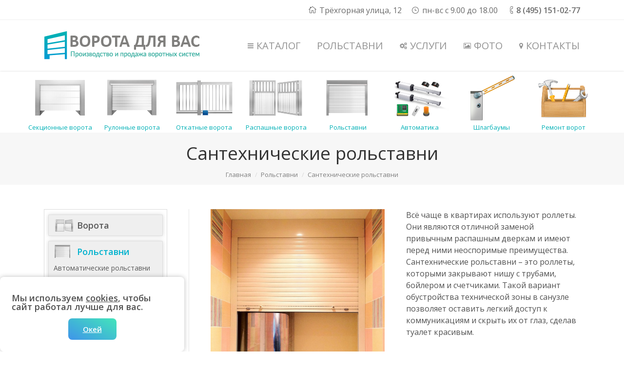

--- FILE ---
content_type: text/html; charset=UTF-8
request_url: https://sekcionnye-vorota.ru/santehnicheskie-rolstavni
body_size: 24529
content:
<!DOCTYPE html>
<!--[if IE 6]>
<html id="ie6" class="ancient-ie old-ie no-js" lang="ru-RU">
<![endif]-->
<!--[if IE 7]>
<html id="ie7" class="ancient-ie old-ie no-js" lang="ru-RU">
<![endif]-->
<!--[if IE 8]>
<html id="ie8" class="old-ie no-js" lang="ru-RU">
<![endif]-->
<!--[if IE 9]>
<html id="ie9" class="old-ie9 no-js" lang="ru-RU">
<![endif]-->
<!--[if !(IE 6) | !(IE 7) | !(IE 8)  ]><!-->
<html class="no-js" lang="ru-RU">
<!--<![endif]-->
<head>
	<meta charset="UTF-8" />
		<meta name="viewport" content="width=device-width, initial-scale=1, maximum-scale=1">
		<script type="text/javascript">
function createCookie(a,d,b){if(b){var c=new Date;c.setTime(c.getTime()+864E5*b);b="; expires="+c.toGMTString()}else b="";document.cookie=a+"="+d+b+"; path=/"}function readCookie(a){a+="=";for(var d=document.cookie.split(";"),b=0;b<d.length;b++){for(var c=d[b];" "==c.charAt(0);)c=c.substring(1,c.length);if(0==c.indexOf(a))return c.substring(a.length,c.length)}return null}function eraseCookie(a){createCookie(a,"",-1)}
function areCookiesEnabled(){var a=!1;createCookie("testing","Hello",1);null!=readCookie("testing")&&(a=!0,eraseCookie("testing"));return a}(function(a){var d=readCookie("devicePixelRatio"),b=void 0===a.devicePixelRatio?1:a.devicePixelRatio;areCookiesEnabled()&&null==d&&(createCookie("devicePixelRatio",b,7),1!=b&&a.location.reload(!0))})(window);
</script>	<title>Сантехнические рольставни в туалет - цены и фото работ</title>
	<link rel="profile" href="http://gmpg.org/xfn/11" />
	<link rel="pingback" href="https://sekcionnye-vorota.ru/xmlrpc.php" />
	<!--[if IE]>
	<script src="http://html5shiv.googlecode.com/svn/trunk/html5.js"></script>
	<![endif]-->
	<!-- icon -->
<link rel="icon" href="https://sekcionnye-vorota.ru/wp-content/uploads/2015/11/favicon.png" type="image/png" />
<link rel="shortcut icon" href="https://sekcionnye-vorota.ru/wp-content/uploads/2015/11/favicon.png" type="image/png" />
	<meta name='robots' content='max-image-preview:large' />
	<style>img:is([sizes="auto" i], [sizes^="auto," i]) { contain-intrinsic-size: 3000px 1500px }</style>
	
<!-- All in One SEO Pack 2.2.7 by Michael Torbert of Semper Fi Web Design[1382,1466] -->
<link rel="author" href="http://ilyav" />
<meta name="description" itemprop="description" content="► Купить сантехнические рольставни под ключ! Замер, доставка и установка. Низкие цены, гарантия! Фото работ." />

<link rel="canonical" href="https://sekcionnye-vorota.ru/santehnicheskie-rolstavni" />
<!-- /all in one seo pack -->
<link rel='dns-prefetch' href='//fonts.googleapis.com' />
<link rel="alternate" type="application/rss+xml" title="Ворота Групп - автоматические ворота всех видов &raquo; Лента" href="https://sekcionnye-vorota.ru/feed" />
<link rel="alternate" type="application/rss+xml" title="Ворота Групп - автоматические ворота всех видов &raquo; Лента комментариев" href="https://sekcionnye-vorota.ru/comments/feed" />
<script type="text/javascript">
/* <![CDATA[ */
window._wpemojiSettings = {"baseUrl":"https:\/\/s.w.org\/images\/core\/emoji\/16.0.1\/72x72\/","ext":".png","svgUrl":"https:\/\/s.w.org\/images\/core\/emoji\/16.0.1\/svg\/","svgExt":".svg","source":{"concatemoji":"https:\/\/sekcionnye-vorota.ru\/wp-includes\/js\/wp-emoji-release.min.js?ver=6.8.3"}};
/*! This file is auto-generated */
!function(s,n){var o,i,e;function c(e){try{var t={supportTests:e,timestamp:(new Date).valueOf()};sessionStorage.setItem(o,JSON.stringify(t))}catch(e){}}function p(e,t,n){e.clearRect(0,0,e.canvas.width,e.canvas.height),e.fillText(t,0,0);var t=new Uint32Array(e.getImageData(0,0,e.canvas.width,e.canvas.height).data),a=(e.clearRect(0,0,e.canvas.width,e.canvas.height),e.fillText(n,0,0),new Uint32Array(e.getImageData(0,0,e.canvas.width,e.canvas.height).data));return t.every(function(e,t){return e===a[t]})}function u(e,t){e.clearRect(0,0,e.canvas.width,e.canvas.height),e.fillText(t,0,0);for(var n=e.getImageData(16,16,1,1),a=0;a<n.data.length;a++)if(0!==n.data[a])return!1;return!0}function f(e,t,n,a){switch(t){case"flag":return n(e,"\ud83c\udff3\ufe0f\u200d\u26a7\ufe0f","\ud83c\udff3\ufe0f\u200b\u26a7\ufe0f")?!1:!n(e,"\ud83c\udde8\ud83c\uddf6","\ud83c\udde8\u200b\ud83c\uddf6")&&!n(e,"\ud83c\udff4\udb40\udc67\udb40\udc62\udb40\udc65\udb40\udc6e\udb40\udc67\udb40\udc7f","\ud83c\udff4\u200b\udb40\udc67\u200b\udb40\udc62\u200b\udb40\udc65\u200b\udb40\udc6e\u200b\udb40\udc67\u200b\udb40\udc7f");case"emoji":return!a(e,"\ud83e\udedf")}return!1}function g(e,t,n,a){var r="undefined"!=typeof WorkerGlobalScope&&self instanceof WorkerGlobalScope?new OffscreenCanvas(300,150):s.createElement("canvas"),o=r.getContext("2d",{willReadFrequently:!0}),i=(o.textBaseline="top",o.font="600 32px Arial",{});return e.forEach(function(e){i[e]=t(o,e,n,a)}),i}function t(e){var t=s.createElement("script");t.src=e,t.defer=!0,s.head.appendChild(t)}"undefined"!=typeof Promise&&(o="wpEmojiSettingsSupports",i=["flag","emoji"],n.supports={everything:!0,everythingExceptFlag:!0},e=new Promise(function(e){s.addEventListener("DOMContentLoaded",e,{once:!0})}),new Promise(function(t){var n=function(){try{var e=JSON.parse(sessionStorage.getItem(o));if("object"==typeof e&&"number"==typeof e.timestamp&&(new Date).valueOf()<e.timestamp+604800&&"object"==typeof e.supportTests)return e.supportTests}catch(e){}return null}();if(!n){if("undefined"!=typeof Worker&&"undefined"!=typeof OffscreenCanvas&&"undefined"!=typeof URL&&URL.createObjectURL&&"undefined"!=typeof Blob)try{var e="postMessage("+g.toString()+"("+[JSON.stringify(i),f.toString(),p.toString(),u.toString()].join(",")+"));",a=new Blob([e],{type:"text/javascript"}),r=new Worker(URL.createObjectURL(a),{name:"wpTestEmojiSupports"});return void(r.onmessage=function(e){c(n=e.data),r.terminate(),t(n)})}catch(e){}c(n=g(i,f,p,u))}t(n)}).then(function(e){for(var t in e)n.supports[t]=e[t],n.supports.everything=n.supports.everything&&n.supports[t],"flag"!==t&&(n.supports.everythingExceptFlag=n.supports.everythingExceptFlag&&n.supports[t]);n.supports.everythingExceptFlag=n.supports.everythingExceptFlag&&!n.supports.flag,n.DOMReady=!1,n.readyCallback=function(){n.DOMReady=!0}}).then(function(){return e}).then(function(){var e;n.supports.everything||(n.readyCallback(),(e=n.source||{}).concatemoji?t(e.concatemoji):e.wpemoji&&e.twemoji&&(t(e.twemoji),t(e.wpemoji)))}))}((window,document),window._wpemojiSettings);
/* ]]> */
</script>
<style id='wp-emoji-styles-inline-css' type='text/css'>

	img.wp-smiley, img.emoji {
		display: inline !important;
		border: none !important;
		box-shadow: none !important;
		height: 1em !important;
		width: 1em !important;
		margin: 0 0.07em !important;
		vertical-align: -0.1em !important;
		background: none !important;
		padding: 0 !important;
	}
</style>
<link rel='stylesheet' id='wp-block-library-css' href='https://sekcionnye-vorota.ru/wp-includes/css/dist/block-library/style.min.css?ver=6.8.3' type='text/css' media='all' />
<style id='classic-theme-styles-inline-css' type='text/css'>
/*! This file is auto-generated */
.wp-block-button__link{color:#fff;background-color:#32373c;border-radius:9999px;box-shadow:none;text-decoration:none;padding:calc(.667em + 2px) calc(1.333em + 2px);font-size:1.125em}.wp-block-file__button{background:#32373c;color:#fff;text-decoration:none}
</style>
<style id='global-styles-inline-css' type='text/css'>
:root{--wp--preset--aspect-ratio--square: 1;--wp--preset--aspect-ratio--4-3: 4/3;--wp--preset--aspect-ratio--3-4: 3/4;--wp--preset--aspect-ratio--3-2: 3/2;--wp--preset--aspect-ratio--2-3: 2/3;--wp--preset--aspect-ratio--16-9: 16/9;--wp--preset--aspect-ratio--9-16: 9/16;--wp--preset--color--black: #000000;--wp--preset--color--cyan-bluish-gray: #abb8c3;--wp--preset--color--white: #ffffff;--wp--preset--color--pale-pink: #f78da7;--wp--preset--color--vivid-red: #cf2e2e;--wp--preset--color--luminous-vivid-orange: #ff6900;--wp--preset--color--luminous-vivid-amber: #fcb900;--wp--preset--color--light-green-cyan: #7bdcb5;--wp--preset--color--vivid-green-cyan: #00d084;--wp--preset--color--pale-cyan-blue: #8ed1fc;--wp--preset--color--vivid-cyan-blue: #0693e3;--wp--preset--color--vivid-purple: #9b51e0;--wp--preset--gradient--vivid-cyan-blue-to-vivid-purple: linear-gradient(135deg,rgba(6,147,227,1) 0%,rgb(155,81,224) 100%);--wp--preset--gradient--light-green-cyan-to-vivid-green-cyan: linear-gradient(135deg,rgb(122,220,180) 0%,rgb(0,208,130) 100%);--wp--preset--gradient--luminous-vivid-amber-to-luminous-vivid-orange: linear-gradient(135deg,rgba(252,185,0,1) 0%,rgba(255,105,0,1) 100%);--wp--preset--gradient--luminous-vivid-orange-to-vivid-red: linear-gradient(135deg,rgba(255,105,0,1) 0%,rgb(207,46,46) 100%);--wp--preset--gradient--very-light-gray-to-cyan-bluish-gray: linear-gradient(135deg,rgb(238,238,238) 0%,rgb(169,184,195) 100%);--wp--preset--gradient--cool-to-warm-spectrum: linear-gradient(135deg,rgb(74,234,220) 0%,rgb(151,120,209) 20%,rgb(207,42,186) 40%,rgb(238,44,130) 60%,rgb(251,105,98) 80%,rgb(254,248,76) 100%);--wp--preset--gradient--blush-light-purple: linear-gradient(135deg,rgb(255,206,236) 0%,rgb(152,150,240) 100%);--wp--preset--gradient--blush-bordeaux: linear-gradient(135deg,rgb(254,205,165) 0%,rgb(254,45,45) 50%,rgb(107,0,62) 100%);--wp--preset--gradient--luminous-dusk: linear-gradient(135deg,rgb(255,203,112) 0%,rgb(199,81,192) 50%,rgb(65,88,208) 100%);--wp--preset--gradient--pale-ocean: linear-gradient(135deg,rgb(255,245,203) 0%,rgb(182,227,212) 50%,rgb(51,167,181) 100%);--wp--preset--gradient--electric-grass: linear-gradient(135deg,rgb(202,248,128) 0%,rgb(113,206,126) 100%);--wp--preset--gradient--midnight: linear-gradient(135deg,rgb(2,3,129) 0%,rgb(40,116,252) 100%);--wp--preset--font-size--small: 13px;--wp--preset--font-size--medium: 20px;--wp--preset--font-size--large: 36px;--wp--preset--font-size--x-large: 42px;--wp--preset--spacing--20: 0.44rem;--wp--preset--spacing--30: 0.67rem;--wp--preset--spacing--40: 1rem;--wp--preset--spacing--50: 1.5rem;--wp--preset--spacing--60: 2.25rem;--wp--preset--spacing--70: 3.38rem;--wp--preset--spacing--80: 5.06rem;--wp--preset--shadow--natural: 6px 6px 9px rgba(0, 0, 0, 0.2);--wp--preset--shadow--deep: 12px 12px 50px rgba(0, 0, 0, 0.4);--wp--preset--shadow--sharp: 6px 6px 0px rgba(0, 0, 0, 0.2);--wp--preset--shadow--outlined: 6px 6px 0px -3px rgba(255, 255, 255, 1), 6px 6px rgba(0, 0, 0, 1);--wp--preset--shadow--crisp: 6px 6px 0px rgba(0, 0, 0, 1);}:where(.is-layout-flex){gap: 0.5em;}:where(.is-layout-grid){gap: 0.5em;}body .is-layout-flex{display: flex;}.is-layout-flex{flex-wrap: wrap;align-items: center;}.is-layout-flex > :is(*, div){margin: 0;}body .is-layout-grid{display: grid;}.is-layout-grid > :is(*, div){margin: 0;}:where(.wp-block-columns.is-layout-flex){gap: 2em;}:where(.wp-block-columns.is-layout-grid){gap: 2em;}:where(.wp-block-post-template.is-layout-flex){gap: 1.25em;}:where(.wp-block-post-template.is-layout-grid){gap: 1.25em;}.has-black-color{color: var(--wp--preset--color--black) !important;}.has-cyan-bluish-gray-color{color: var(--wp--preset--color--cyan-bluish-gray) !important;}.has-white-color{color: var(--wp--preset--color--white) !important;}.has-pale-pink-color{color: var(--wp--preset--color--pale-pink) !important;}.has-vivid-red-color{color: var(--wp--preset--color--vivid-red) !important;}.has-luminous-vivid-orange-color{color: var(--wp--preset--color--luminous-vivid-orange) !important;}.has-luminous-vivid-amber-color{color: var(--wp--preset--color--luminous-vivid-amber) !important;}.has-light-green-cyan-color{color: var(--wp--preset--color--light-green-cyan) !important;}.has-vivid-green-cyan-color{color: var(--wp--preset--color--vivid-green-cyan) !important;}.has-pale-cyan-blue-color{color: var(--wp--preset--color--pale-cyan-blue) !important;}.has-vivid-cyan-blue-color{color: var(--wp--preset--color--vivid-cyan-blue) !important;}.has-vivid-purple-color{color: var(--wp--preset--color--vivid-purple) !important;}.has-black-background-color{background-color: var(--wp--preset--color--black) !important;}.has-cyan-bluish-gray-background-color{background-color: var(--wp--preset--color--cyan-bluish-gray) !important;}.has-white-background-color{background-color: var(--wp--preset--color--white) !important;}.has-pale-pink-background-color{background-color: var(--wp--preset--color--pale-pink) !important;}.has-vivid-red-background-color{background-color: var(--wp--preset--color--vivid-red) !important;}.has-luminous-vivid-orange-background-color{background-color: var(--wp--preset--color--luminous-vivid-orange) !important;}.has-luminous-vivid-amber-background-color{background-color: var(--wp--preset--color--luminous-vivid-amber) !important;}.has-light-green-cyan-background-color{background-color: var(--wp--preset--color--light-green-cyan) !important;}.has-vivid-green-cyan-background-color{background-color: var(--wp--preset--color--vivid-green-cyan) !important;}.has-pale-cyan-blue-background-color{background-color: var(--wp--preset--color--pale-cyan-blue) !important;}.has-vivid-cyan-blue-background-color{background-color: var(--wp--preset--color--vivid-cyan-blue) !important;}.has-vivid-purple-background-color{background-color: var(--wp--preset--color--vivid-purple) !important;}.has-black-border-color{border-color: var(--wp--preset--color--black) !important;}.has-cyan-bluish-gray-border-color{border-color: var(--wp--preset--color--cyan-bluish-gray) !important;}.has-white-border-color{border-color: var(--wp--preset--color--white) !important;}.has-pale-pink-border-color{border-color: var(--wp--preset--color--pale-pink) !important;}.has-vivid-red-border-color{border-color: var(--wp--preset--color--vivid-red) !important;}.has-luminous-vivid-orange-border-color{border-color: var(--wp--preset--color--luminous-vivid-orange) !important;}.has-luminous-vivid-amber-border-color{border-color: var(--wp--preset--color--luminous-vivid-amber) !important;}.has-light-green-cyan-border-color{border-color: var(--wp--preset--color--light-green-cyan) !important;}.has-vivid-green-cyan-border-color{border-color: var(--wp--preset--color--vivid-green-cyan) !important;}.has-pale-cyan-blue-border-color{border-color: var(--wp--preset--color--pale-cyan-blue) !important;}.has-vivid-cyan-blue-border-color{border-color: var(--wp--preset--color--vivid-cyan-blue) !important;}.has-vivid-purple-border-color{border-color: var(--wp--preset--color--vivid-purple) !important;}.has-vivid-cyan-blue-to-vivid-purple-gradient-background{background: var(--wp--preset--gradient--vivid-cyan-blue-to-vivid-purple) !important;}.has-light-green-cyan-to-vivid-green-cyan-gradient-background{background: var(--wp--preset--gradient--light-green-cyan-to-vivid-green-cyan) !important;}.has-luminous-vivid-amber-to-luminous-vivid-orange-gradient-background{background: var(--wp--preset--gradient--luminous-vivid-amber-to-luminous-vivid-orange) !important;}.has-luminous-vivid-orange-to-vivid-red-gradient-background{background: var(--wp--preset--gradient--luminous-vivid-orange-to-vivid-red) !important;}.has-very-light-gray-to-cyan-bluish-gray-gradient-background{background: var(--wp--preset--gradient--very-light-gray-to-cyan-bluish-gray) !important;}.has-cool-to-warm-spectrum-gradient-background{background: var(--wp--preset--gradient--cool-to-warm-spectrum) !important;}.has-blush-light-purple-gradient-background{background: var(--wp--preset--gradient--blush-light-purple) !important;}.has-blush-bordeaux-gradient-background{background: var(--wp--preset--gradient--blush-bordeaux) !important;}.has-luminous-dusk-gradient-background{background: var(--wp--preset--gradient--luminous-dusk) !important;}.has-pale-ocean-gradient-background{background: var(--wp--preset--gradient--pale-ocean) !important;}.has-electric-grass-gradient-background{background: var(--wp--preset--gradient--electric-grass) !important;}.has-midnight-gradient-background{background: var(--wp--preset--gradient--midnight) !important;}.has-small-font-size{font-size: var(--wp--preset--font-size--small) !important;}.has-medium-font-size{font-size: var(--wp--preset--font-size--medium) !important;}.has-large-font-size{font-size: var(--wp--preset--font-size--large) !important;}.has-x-large-font-size{font-size: var(--wp--preset--font-size--x-large) !important;}
:where(.wp-block-post-template.is-layout-flex){gap: 1.25em;}:where(.wp-block-post-template.is-layout-grid){gap: 1.25em;}
:where(.wp-block-columns.is-layout-flex){gap: 2em;}:where(.wp-block-columns.is-layout-grid){gap: 2em;}
:root :where(.wp-block-pullquote){font-size: 1.5em;line-height: 1.6;}
</style>
<link rel='stylesheet' id='layerslider-css' href='https://sekcionnye-vorota.ru/wp-content/plugins/LayerSlider/static/css/layerslider.css?ver=5.2.0' type='text/css' media='all' />
<link rel='stylesheet' id='ls-google-fonts-css' href='https://fonts.googleapis.com/css?family=Lato:100,300,regular,700,900%7COpen+Sans:300%7CIndie+Flower:regular%7COswald:300,regular,700&#038;subset=latin' type='text/css' media='all' />
<link rel='stylesheet' id='contact-form-7-css' href='https://sekcionnye-vorota.ru/wp-content/plugins/contact-form-7/includes/css/styles.css?ver=4.2' type='text/css' media='all' />
<link rel='stylesheet' id='go_pricing_styles-css' href='https://sekcionnye-vorota.ru/wp-content/plugins/go_pricing/assets/css/go_pricing_styles.css?ver=2.4.5' type='text/css' media='all' />
<link rel='stylesheet' id='go_pricing_jqplugin-mediaelementjs-css' href='https://sekcionnye-vorota.ru/wp-content/plugins/go_pricing/assets/plugins/js/mediaelementjs/mediaelementplayer.min.css?ver=2.4.5' type='text/css' media='all' />
<link rel='stylesheet' id='go_pricing_jqplugin-mediaelementjs-skin-css' href='https://sekcionnye-vorota.ru/wp-content/plugins/go_pricing/assets/plugins/js/mediaelementjs/skin/mediaelementplayer.css?ver=2.4.5' type='text/css' media='all' />
<link rel='stylesheet' id='tp_twitter_plugin_css-css' href='https://sekcionnye-vorota.ru/wp-content/plugins/recent-tweets-widget/tp_twitter_plugin.css?ver=1.0' type='text/css' media='screen' />
<link rel='stylesheet' id='rs-plugin-settings-css' href='https://sekcionnye-vorota.ru/wp-content/plugins/revslider/rs-plugin/css/settings.css?ver=4.6.2' type='text/css' media='all' />
<style id='rs-plugin-settings-inline-css' type='text/css'>
.tp-caption a{color:#ff7302;text-shadow:none;-webkit-transition:all 0.2s ease-out;-moz-transition:all 0.2s ease-out;-o-transition:all 0.2s ease-out;-ms-transition:all 0.2s ease-out}.tp-caption a:hover{color:#ffa902}
</style>
<link rel='stylesheet' id='js_composer_front-css' href='https://sekcionnye-vorota.ru/wp-content/plugins/js_composer/assets/css/js_composer.css?ver=4.3.4' type='text/css' media='all' />
<link rel='stylesheet' id='js_composer_custom_css-css' href='https://sekcionnye-vorota.ru/wp-content/uploads/js_composer/custom.css?ver=4.3.4' type='text/css' media='screen' />
<link rel='stylesheet' id='dt-web-fonts-css' href='https://fonts.googleapis.com/css?family=Open+Sans%3A400%2C600&#038;ver=6.8.3' type='text/css' media='all' />
<link rel='stylesheet' id='dt-main-css' href='https://sekcionnye-vorota.ru/wp-content/themes/dt-armada/css/main.min.css?ver=1.0.2' type='text/css' media='all' />
<link rel='stylesheet' id='dt-awsome-fonts-css' href='https://sekcionnye-vorota.ru/wp-content/themes/dt-armada/css/font-awesome.min.css?ver=1.0.2' type='text/css' media='all' />
<link rel='stylesheet' id='dt-fontello-css' href='https://sekcionnye-vorota.ru/wp-content/themes/dt-armada/css/fontello/css/fontello.css?ver=1.0.2' type='text/css' media='all' />
<link rel='stylesheet' id='dt-main.less-css' href='https://sekcionnye-vorota.ru/wp-content/uploads/wp-less/dt-armada/css/main-f83684a53e.css?ver=1.0.2' type='text/css' media='all' />
<link rel='stylesheet' id='dt-custom.less-css' href='https://sekcionnye-vorota.ru/wp-content/uploads/wp-less/dt-armada/css/custom-f83684a53e.css?ver=1.0.2' type='text/css' media='all' />
<link rel='stylesheet' id='wc-dt-custom.less-css' href='https://sekcionnye-vorota.ru/wp-content/uploads/wp-less/dt-armada/css/wc-dt-custom-f83684a53e.css?ver=1.0.2' type='text/css' media='all' />
<link rel='stylesheet' id='dt-media.less-css' href='https://sekcionnye-vorota.ru/wp-content/uploads/wp-less/dt-armada/css/media-f83684a53e.css?ver=1.0.2' type='text/css' media='all' />
<link rel='stylesheet' id='style-css' href='https://sekcionnye-vorota.ru/wp-content/themes/dt-armada/style.css?ver=1.0.2' type='text/css' media='all' />
<script type="text/javascript" src="https://sekcionnye-vorota.ru/wp-content/plugins/enable-jquery-migrate-helper/js/jquery/jquery-1.12.4-wp.js?ver=1.12.4-wp" id="jquery-core-js"></script>
<script type="text/javascript" src="https://sekcionnye-vorota.ru/wp-content/plugins/enable-jquery-migrate-helper/js/jquery-migrate/jquery-migrate-1.4.1-wp.js?ver=1.4.1-wp" id="jquery-migrate-js"></script>
<script type="text/javascript" src="https://sekcionnye-vorota.ru/wp-content/plugins/LayerSlider/static/js/layerslider.kreaturamedia.jquery.js?ver=5.2.0" id="layerslider-js"></script>
<script type="text/javascript" src="https://sekcionnye-vorota.ru/wp-content/plugins/LayerSlider/static/js/greensock.js?ver=1.11.2" id="greensock-js"></script>
<script type="text/javascript" src="https://sekcionnye-vorota.ru/wp-content/plugins/LayerSlider/static/js/layerslider.transitions.js?ver=5.2.0" id="layerslider-transitions-js"></script>
<script type="text/javascript" src="https://sekcionnye-vorota.ru/wp-content/plugins/revslider/rs-plugin/js/jquery.themepunch.tools.min.js?ver=4.6.2" id="tp-tools-js"></script>
<script type="text/javascript" src="https://sekcionnye-vorota.ru/wp-content/plugins/revslider/rs-plugin/js/jquery.themepunch.revolution.min.js?ver=4.6.2" id="revmin-js"></script>
<script type="text/javascript" id="dt-above-the-fold-js-extra">
/* <![CDATA[ */
var dtLocal = {"passText":"To view this protected post, enter the password below:","moreButtonText":{"loading":"Loading..."},"postID":"31659","ajaxurl":"https:\/\/sekcionnye-vorota.ru\/wp-admin\/admin-ajax.php","contactNonce":"fe357ec96e","ajaxNonce":"4b48e3e8d2","pageData":{"type":"page","template":"page","layout":null},"themeSettings":{"smoothScroll":"off","lazyLoading":false,"accentColor":{"mode":"gradient","color":["#3f94ea","#42e5ba"]},"mobileHeader":{"firstSwitchPoint":900},"content":{"responsivenessTreshold":970,"textColor":"#515151","headerColor":"#333333"},"stripes":{"stripe1":{"textColor":"#939393","headerColor":"#333333"},"stripe2":{"textColor":"#939393","headerColor":"#333333"},"stripe3":{"textColor":"#3f3f3f","headerColor":"#333333"}}}};
/* ]]> */
</script>
<script type="text/javascript" src="https://sekcionnye-vorota.ru/wp-content/themes/dt-armada/js/above-the-fold.min.js?ver=1.0.2" id="dt-above-the-fold-js"></script>
<link rel="https://api.w.org/" href="https://sekcionnye-vorota.ru/wp-json/" /><link rel="alternate" title="JSON" type="application/json" href="https://sekcionnye-vorota.ru/wp-json/wp/v2/pages/31659" /><link rel="EditURI" type="application/rsd+xml" title="RSD" href="https://sekcionnye-vorota.ru/xmlrpc.php?rsd" />
<meta name="generator" content="WordPress 6.8.3" />
<meta name="generator" content="WooCommerce 2.4.6" />
<link rel='shortlink' href='https://sekcionnye-vorota.ru/?p=31659' />
<link rel="alternate" title="oEmbed (JSON)" type="application/json+oembed" href="https://sekcionnye-vorota.ru/wp-json/oembed/1.0/embed?url=https%3A%2F%2Fsekcionnye-vorota.ru%2Fsantehnicheskie-rolstavni" />
<link rel="alternate" title="oEmbed (XML)" type="text/xml+oembed" href="https://sekcionnye-vorota.ru/wp-json/oembed/1.0/embed?url=https%3A%2F%2Fsekcionnye-vorota.ru%2Fsantehnicheskie-rolstavni&#038;format=xml" />
		<script type="text/javascript">
			jQuery(document).ready(function() {
				// CUSTOM AJAX CONTENT LOADING FUNCTION
				var ajaxRevslider = function(obj) {
				
					// obj.type : Post Type
					// obj.id : ID of Content to Load
					// obj.aspectratio : The Aspect Ratio of the Container / Media
					// obj.selector : The Container Selector where the Content of Ajax will be injected. It is done via the Essential Grid on Return of Content
					
					var content = "<h2>THIS IS SOME TITLE</h2><br/>";

					content += "Type:"+obj.type+"</br>";
					content += "ID:"+obj.id+"</br>";        
					content += "Aspect Ratio:"+obj.aspectratio+"</br>";  
					
					data = {};
					
					data.action = 'revslider_ajax_call_front';
					data.client_action = 'get_slider_html';
					data.token = 'cdd2fe7616';
					data.type = obj.type;
					data.id = obj.id;
					data.aspectratio = obj.aspectratio;
					
					// SYNC AJAX REQUEST
					jQuery.ajax({
						type:"post",
						url:"https://sekcionnye-vorota.ru/wp-admin/admin-ajax.php",
						dataType: 'json',
						data:data,
						async:false,
						success: function(ret, textStatus, XMLHttpRequest) {
							if(ret.success == true)
								content = ret.data;								
						},
						error: function(e) {
							console.log(e);
						}
					});
					
					 // FIRST RETURN THE CONTENT WHEN IT IS LOADED !!
					 return content;						 
				};
				
				// CUSTOM AJAX FUNCTION TO REMOVE THE SLIDER
				var ajaxRemoveRevslider = function(obj) {
					return jQuery(obj.selector+" .rev_slider").revkill();
				}

				// EXTEND THE AJAX CONTENT LOADING TYPES WITH TYPE AND FUNCTION
				var extendessential = setInterval(function() {
					if (jQuery.fn.tpessential != undefined) {
						clearInterval(extendessential);
						if(typeof(jQuery.fn.tpessential.defaults) !== 'undefined')
							jQuery.fn.tpessential.defaults.ajaxTypes.push({type:"revslider",func:ajaxRevslider,killfunc:ajaxRemoveRevslider,openAnimationSpeed:0.3});   
							// type:  Name of the Post to load via Ajax into the Essential Grid Ajax Container
							// func: the Function Name which is Called once the Item with the Post Type has been clicked
							// killfunc: function to kill in case the Ajax Window going to be removed (before Remove function !
							// openAnimationSpeed: how quick the Ajax Content window should be animated (default is 0.3)
					}
				},30);
			});
		</script>
			<style type="text/css">
		@font-face { font-family: "Rubl Sign"; src: url(http://www.artlebedev.ru/;-)/ruble.eot); }
		span.rur { font-family: "Rubl Sign"; text-transform: uppercase; // text-transform: none;}    
		span.rur span { position: absolute; overflow: hidden; width: .45em; height: 1em; margin: .2ex 0 0 -.55em; // display: none; }
		span.rur span:before { content: '\2013'; }
	</style>
		

<!-- Saphali Lite Version -->
<meta name="generator" content="Saphali Lite 1.5.6" />


        <script type="text/javascript">
            var jQueryMigrateHelperHasSentDowngrade = false;

			window.onerror = function( msg, url, line, col, error ) {
				// Break out early, do not processing if a downgrade reqeust was already sent.
				if ( jQueryMigrateHelperHasSentDowngrade ) {
					return true;
                }

				var xhr = new XMLHttpRequest();
				var nonce = '5f0710678d';
				var jQueryFunctions = [
					'andSelf',
					'browser',
					'live',
					'boxModel',
					'support.boxModel',
					'size',
					'swap',
					'clean',
					'sub',
                ];
				var match_pattern = /\)\.(.+?) is not a function/;
                var erroredFunction = msg.match( match_pattern );

                // If there was no matching functions, do not try to downgrade.
                if ( null === erroredFunction || typeof erroredFunction !== 'object' || typeof erroredFunction[1] === "undefined" || -1 === jQueryFunctions.indexOf( erroredFunction[1] ) ) {
                    return true;
                }

                // Set that we've now attempted a downgrade request.
                jQueryMigrateHelperHasSentDowngrade = true;

				xhr.open( 'POST', 'https://sekcionnye-vorota.ru/wp-admin/admin-ajax.php' );
				xhr.setRequestHeader( 'Content-Type', 'application/x-www-form-urlencoded' );
				xhr.onload = function () {
					var response,
                        reload = false;

					if ( 200 === xhr.status ) {
                        try {
                        	response = JSON.parse( xhr.response );

                        	reload = response.data.reload;
                        } catch ( e ) {
                        	reload = false;
                        }
                    }

					// Automatically reload the page if a deprecation caused an automatic downgrade, ensure visitors get the best possible experience.
					if ( reload ) {
						location.reload();
                    }
				};

				xhr.send( encodeURI( 'action=jquery-migrate-downgrade-version&_wpnonce=' + nonce ) );

				// Suppress error alerts in older browsers
				return true;
			}
        </script>

				<script type="text/javascript">
			dtGlobals.logoEnabled = 1;
			dtGlobals.logoURL = 'https://sekcionnye-vorota.ru/wp-content/uploads/2016/02/logo-s.png 1x';
			dtGlobals.logoW = '222';
			dtGlobals.logoH = '31';
			smartMenu = 1;
		</script>
		<meta name="generator" content="Powered by Visual Composer - drag and drop page builder for WordPress."/>
<!--[if IE 8]><link rel="stylesheet" type="text/css" href="https://sekcionnye-vorota.ru/wp-content/plugins/js_composer/assets/css/vc-ie8.css" media="screen"><![endif]-->		<style type="text/css" id="wp-custom-css">
			#bottom-bar .wf-td p {
	margin-bottom:5px
}		</style>
		</head>

<body class="wp-singular page-template-default page page-id-31659 page-child parent-pageid-31651 wp-theme-dt-armada image-blur accent-gradient srcset-enabled btn-flat wpb-js-composer js-comp-ver-4.3.4 vc_responsive">



<div id="page">


<!-- left, center, classic, side -->

		<!-- !Header -->
	<header id="header" class="show-device-logo show-mobile-logo dt-parent-menu-clickable logo-left" role="banner"><!-- class="overlap"; class="logo-left", class="logo-center", class="logo-classic" -->

				<!-- !Top-bar -->
		<div id="top-bar" role="complementary" class="text-big full-width-line">
			<div class="wf-wrap">
			
				<div class="wf-container-top">
					<div class="wf-table wf-mobile-collapsed">

						
						
						<div class="right-block wf-td"><span class="mini-contacts address">Трёхгорная улица, 12</span><span class="mini-contacts clock">пн-вс с 9.00 до 18.00</span><span class="mini-contacts phone"><strong>8 (495) 151-02-77</strong></span></div>
					</div><!-- .wf-table -->
				</div><!-- .wf-container-top -->
			</div><!-- .wf-wrap -->
		</div><!-- #top-bar -->		
		<div class="wf-wrap ">
	
			<div class="wf-table">

								<!-- !- Branding -->
				<div id="branding" class="wf-td">

					<a href="https://sekcionnye-vorota.ru/"><img class=" preload-me" srcset="https://sekcionnye-vorota.ru/wp-content/uploads/2016/02/logo.png 1x" width="320" height="60"  alt="Ворота Групп - автоматические ворота всех видов" /><img class="mobile-logo preload-me" srcset="https://sekcionnye-vorota.ru/wp-content/uploads/2016/02/logo.png 1x" width="320" height="60"  alt="Ворота Групп - автоматические ворота всех видов" /></a>
					<div id="site-title" class="assistive-text">Ворота Групп &#8212; автоматические ворота всех видов</div>
					<div id="site-description" class="assistive-text">Ворота Групп &#8212; автоматические ворота всех видов по низким ценам в Москве</div>
				</div>
						<!-- !- Navigation -->
		<nav id="navigation" class="wf-td">
			<ul id="main-nav" class="fancy-rollovers wf-mobile-hidden gradient-decor downwards-effect">
<li class=" menu-item menu-item-type-post_type menu-item-object-page menu-item-has-children menu-item-31579 first has-children menu-frame-on"><a href="https://sekcionnye-vorota.ru/katalog" title="Каталог"><i class="fa fa-bars"></i><span>Каталог</span></a><div class="sub-nav gradient-hover"><ul>
<li class=" menu-item menu-item-type-post_type menu-item-object-page menu-item-has-children menu-item-31580 first has-children level-arrows-on"><a href="https://sekcionnye-vorota.ru/sektsionnye-vorota"><span>Секционные ворота</span></a><div class="sub-nav gradient-hover"><ul>
<li class=" menu-item menu-item-type-post_type menu-item-object-page menu-item-31591 first level-arrows-on"><a href="https://sekcionnye-vorota.ru/sektsionnye-garazhnye-vorota"><span>Секционные гаражные ворота</span></a></li> 
<li class=" menu-item menu-item-type-post_type menu-item-object-page menu-item-31590 level-arrows-on"><a href="https://sekcionnye-vorota.ru/promyshlennye-sekcionnye-vorota"><span>Промышленные секционные ворота</span></a></li> </ul></div></li> 
<li class=" menu-item menu-item-type-post_type menu-item-object-page menu-item-has-children menu-item-31633 has-children level-arrows-on"><a href="https://sekcionnye-vorota.ru/rulonnye-vorota-2"><span>Рулонные ворота</span></a><div class="sub-nav gradient-hover"><ul>
<li class=" menu-item menu-item-type-post_type menu-item-object-page menu-item-31588 first level-arrows-on"><a href="https://sekcionnye-vorota.ru/rulonnye-vorota"><span>Рулонные ворота</span></a></li> 
<li class=" menu-item menu-item-type-post_type menu-item-object-page menu-item-31582 level-arrows-on"><a href="https://sekcionnye-vorota.ru/rolletnye-vorota"><span>Роллетные ворота</span></a></li> 
<li class=" menu-item menu-item-type-post_type menu-item-object-page menu-item-31584 level-arrows-on"><a href="https://sekcionnye-vorota.ru/rulonnye-vorota-dlja-garazha"><span>Рулонные ворота для гаража</span></a></li> 
<li class=" menu-item menu-item-type-post_type menu-item-object-page menu-item-31583 level-arrows-on"><a href="https://sekcionnye-vorota.ru/rolvorota"><span>Рольворота</span></a></li> </ul></div></li> 
<li class=" menu-item menu-item-type-post_type menu-item-object-page menu-item-31586 level-arrows-on"><a href="https://sekcionnye-vorota.ru/otkatnye-avtomaticheskie-vorota"><span>Автоматические откатные ворота</span></a></li> 
<li class=" menu-item menu-item-type-post_type menu-item-object-page menu-item-31587 level-arrows-on"><a href="https://sekcionnye-vorota.ru/raspashnye-vorota-s-jelektroprivodom"><span>Распашные ворота с электроприводом</span></a></li> 
<li class=" menu-item menu-item-type-post_type menu-item-object-page menu-item-31585 level-arrows-on"><a href="https://sekcionnye-vorota.ru/avtomatika-dlya-vorot"><span>Автоматика для ворот</span></a></li> 
<li class=" menu-item menu-item-type-post_type menu-item-object-page menu-item-31589 level-arrows-on"><a href="https://sekcionnye-vorota.ru/remont-sektsionnyh-vorot"><span>Ремонт секционных ворот</span></a></li> </ul></div></li> 
<li class=" menu-item menu-item-type-post_type menu-item-object-page current-page-ancestor menu-item-32265 dt-mega-menu mega-auto-width mega-column-3 menu-frame-on"><a href="https://sekcionnye-vorota.ru/rolstavni"><span>Рольставни</span></a></li> 
<li class=" menu-item menu-item-type-post_type menu-item-object-page menu-item-has-children menu-item-31621 has-children menu-frame-on"><a href="https://sekcionnye-vorota.ru/uslugi"><i class="fa fa-cogs"></i><span>Услуги</span></a><div class="sub-nav gradient-hover"><ul>
<li class=" menu-item menu-item-type-post_type menu-item-object-page menu-item-31623 first level-arrows-on"><a href="https://sekcionnye-vorota.ru/zamer"><span>Замер</span></a></li> 
<li class=" menu-item menu-item-type-post_type menu-item-object-page menu-item-31624 level-arrows-on"><a href="https://sekcionnye-vorota.ru/dostavka-vorot"><span>Доставка</span></a></li> 
<li class=" menu-item menu-item-type-post_type menu-item-object-page menu-item-31622 level-arrows-on"><a href="https://sekcionnye-vorota.ru/montazh"><span>Монтаж</span></a></li> 
<li class=" menu-item menu-item-type-post_type menu-item-object-page menu-item-32288 level-arrows-on"><a href="https://sekcionnye-vorota.ru/remont-sektsionnyh-vorot"><span>Ремонт ворот</span></a></li> </ul></div></li> 
<li class=" menu-item menu-item-type-post_type menu-item-object-page menu-item-31644 dt-mega-menu mega-auto-width mega-column-3 menu-frame-on"><a href="https://sekcionnye-vorota.ru/foto-vorot"><i class="fa fa-picture-o"></i><span>Фото</span></a></li> 
<li class=" menu-item menu-item-type-post_type menu-item-object-page menu-item-30823 menu-frame-on"><a href="https://sekcionnye-vorota.ru/contact"><i class="fa fa-map-marker"></i><span>Контакты</span></a></li> 
</ul>
				<a href="#show-menu" rel="nofollow" id="mobile-menu" class="accent-bg">
					<span class="menu-open">Меню</span>
					<span class="menu-back">Назад</span>
					<span class="wf-phone-visible">&nbsp;</span>
				</a>

			
			
		</nav>

					
			</div><!-- .wf-table -->
				
		</div><!-- .wf-wrap -->
	</header><!-- #masthead -->
		<div class="qmax_top_line"><div class="qm-wrap">
	<div class="vc_col-sm-12 vc_col-lg-12 vc_col-md-12 vc_col-xs-12 wpb_column column_container ">
		<div class="wpb_wrapper">
			<div class="wpb_row wf-container" style="margin-top: 0px;margin-bottom: 0px" >

<section class="shortcode-teaser img-full text-centered"><a class="rollover" href="/sektsionnye-vorota"><div class="shortcode-teaser-img"><img src="https://sekcionnye-vorota.ru/wp-content/uploads/2014/08/sekcionnye-vorota.png" alt="Секционные ворота" width="286" height="213" /></div> <div class="shortcode-teaser-content text-normal"><p>Секционные ворота</p>
</div></a></section>

<section class="shortcode-teaser img-full text-centered"><a class="rollover" href="/rulonnye-vorota-2"><div class="shortcode-teaser-img"><img src="https://sekcionnye-vorota.ru/wp-content/uploads/2014/08/rulonnye-vorota.png" alt="Рулонные ворота" width="287" height="213" /></div> <div class="shortcode-teaser-content text-normal"><p>Рулонные ворота</p>
</div></a></section>

<section class="shortcode-teaser img-full text-centered"><a class="rollover" href="/otkatnye-avtomaticheskie-vorota"><div class="shortcode-teaser-img"><img src="https://sekcionnye-vorota.ru/wp-content/uploads/2014/08/otkatnye-vorota.png" alt="Откатные ворота" width="286" height="213" /></div> <div class="shortcode-teaser-content text-normal"><p>Откатные ворота</p>
</div></a></section>

<section class="shortcode-teaser img-full text-centered"><a class="rollover" href="/raspashnye-vorota-s-jelektroprivodom"><div class="shortcode-teaser-img"><img src="https://sekcionnye-vorota.ru/wp-content/uploads/2014/08/raspashnye-vorota.png" alt="Распашные ворота" width="286" height="213" /></div> <div class="shortcode-teaser-content text-normal"><p>Распашные ворота</p>
</div></a></section>

<section class="shortcode-teaser img-full text-centered"><a class="rollover" href="/rolstavni"><div class="shortcode-teaser-img"><img src="https://sekcionnye-vorota.ru/wp-content/uploads/2014/08/rolstavni.png" alt="Рольставни" width="286" height="213" /></div> <div class="shortcode-teaser-content text-normal"><p>Рольставни</p>
</div></a></section>

<section class="shortcode-teaser img-full text-centered"><a class="rollover" href="/avtomatika-dlya-vorot"><div class="shortcode-teaser-img"><img src="https://sekcionnye-vorota.ru/wp-content/uploads/2014/08/avtomatika-dlja-vorot.png" alt="Автоматика для ворот" width="286" height="213" /></div> <div class="shortcode-teaser-content text-normal"><p>Автоматика</p>
</div></a></section>

<section class="shortcode-teaser img-full text-centered"><a class="rollover" href="#"><div class="shortcode-teaser-img"><img src="https://sekcionnye-vorota.ru/wp-content/uploads/2014/08/shlagbaumy.png" alt="Шлагбаумы" width="286" height="213" /></div> <div class="shortcode-teaser-content text-normal"><p>Шлагбаумы</p>
</div></a></section>

<section class="shortcode-teaser img-full text-centered"><a class="rollover" href="/remont-sektsionnyh-vorot"><div class="shortcode-teaser-img"><img src="https://sekcionnye-vorota.ru/wp-content/uploads/2014/08/remont-vorot.png" alt="Ремонт ворот" width="286" height="213" /></div> <div class="shortcode-teaser-content text-normal"><p>Ремонт ворот</p>
</div></a></section>

</div>
		</div> 
	</div> 
</div></div>
		
				 
		<script>
		jQuery(document).ready(function($){
			
			var menuStartOffset = $('#sidebar').offset();
			var prevScroll = $(document).scrollTop();
		  $(document).scroll(function(){
			  
				var scrollPos = $(document).scrollTop();
				var phantomSize = $('#phantom').outerHeight();
				var sidebarOffset = $('#sidebar').offset().top; 
				var sidebarHeight = $('#sidebar').height();
				var footerOffset = $('#footer').offset().top;
				var maxScroll = $('body').outerHeight() - document.documentElement.clientHeight;
			if(menuStartOffset!=undefined && document.documentElement.clientWidth>=970 && (sidebarHeight*2) < maxScroll){
			  if((scrollPos+phantomSize)>=menuStartOffset.top){
				
				// if((sidebarOffset + sidebarHeight+35) <= footerOffset && $(document).scrollTop()< sidebarOffset || prevScroll>scrollPos) {
				if((sidebarOffset + sidebarHeight+35) <= footerOffset && $(document).scrollTop()< sidebarOffset || (maxScroll-$('#footer').height()>scrollPos)) {
					$('#sidebar').css({'position':'fixed','top':(phantomSize+35)});
				
				}else{
					$('#sidebar').css({'position':'absolute','top':(footerOffset-sidebarHeight)});
				} 	
			  }else {
				  $('#sidebar').css({'position':'relative','top':0});
			  }
			 }
			 //prevScroll = scrollPos;
		  });
		});</script>
		

	
		<div class="page-title title-center solid-bg" style="min-height: 96px;">
			<div class="wf-wrap">
				<div class="wf-container-title">
					<div class="wf-table" style="height: 96px;">

						<div class="wf-td hgroup"><h1 class="h2-size">Сантехнические рольставни</h1></div><div class="wf-td"><div class="assistive-text">You are here:</div><ol class="breadcrumbs text-normal" xmlns:v="http://rdf.data-vocabulary.org/#"><li typeof="v:Breadcrumb"><a rel="v:url" property="v:title" href="https://sekcionnye-vorota.ru/" title="">Главная</a></li><li typeof="v:Breadcrumb"><a rel="v:url" property="v:title" href="https://sekcionnye-vorota.ru/rolstavni" title="">Рольставни</a></li><li class="current">Сантехнические рольставни</li></ol></div>
					</div>
				</div>
			</div>
		</div>

		
	
	<div id="main" class="sidebar-left"><!-- class="sidebar-none", class="sidebar-left", class="sidebar-right" -->

		
		<div class="main-gradient"></div>
		
		<div class="wf-wrap">
			<div class="wf-container-main">

							
			
	
			

			<div id="content" class="content" role="main">

			
					
					<div class="wpb_row wf-container" style="margin-top: 0px;margin-bottom: 0px" >
	<div class="vc_col-sm-6 wpb_column column_container ">
		<div class="wpb_wrapper">
			
	<div class="wpb_single_image wpb_content_element  vc_align_left">
		<div class="wpb_wrapper">
			
			<a class="rollover rollover-zoom dt-mfp-item mfp-image dt-single-mfp-popup  vc_box_border_grey" href="https://sekcionnye-vorota.ru/wp-content/uploads/2016/02/santehnicheskie-rolstavni-1.jpg" target="_self"><img fetchpriority="high" decoding="async" width="800" height="1067" src="https://sekcionnye-vorota.ru/wp-content/uploads/2016/02/santehnicheskie-rolstavni-1.jpg" class="attachment-full" alt="Роллеты в туалет" srcset="https://sekcionnye-vorota.ru/wp-content/uploads/2016/02/santehnicheskie-rolstavni-1.jpg 800w, https://sekcionnye-vorota.ru/wp-content/uploads/2016/02/santehnicheskie-rolstavni-1-225x300.jpg 225w, https://sekcionnye-vorota.ru/wp-content/uploads/2016/02/santehnicheskie-rolstavni-1-768x1024.jpg 768w" sizes="(max-width: 800px) 100vw, 800px" /></a>
		</div> 
	</div> 
		</div> 
	</div> 

	<div class="vc_col-sm-6 wpb_column column_container ">
		<div class="wpb_wrapper">
			
	<div class="wpb_text_column wpb_content_element  ">
		<div class="wpb_wrapper">
			<p>Всё чаще в квартирах используют роллеты. Они являются отличной заменой привычным распашным дверкам и имеют перед ними неоспоримые преимущества. Сантехнические рольставни – это роллеты, которыми закрывают нишу с трубами, бойлером и счетчиками. Такой вариант обустройства технической зоны в санузле позволяет оставить легкий доступ к коммуникациям и скрыть их от глаз, сделав туалет красивым.</p>

		</div> 
	</div> <div class="vc_empty_space"  style="height: 20px" ><span class="vc_empty_space_inner"></span></div>

<div class="standard-arrow bullet-top"><h2>Применение</h2>
<ul>
<li>в сантехнические шкафы и ниши;</li>
<li>на <a href="/rolstavni-dlya-shkafa">шкафы</a> – как альтернативу дверцам;</li>
<li>на балконные шкафы;</li>
<li>как замену межкомнатным дверям.</li>
</ul>
</div>
		</div> 
	</div> 
</div><div class="wpb_row wf-container" style="margin-top: 0px;margin-bottom: 0px" >
	<div class="vc_col-sm-12 wpb_column column_container ">
		<div class="wpb_wrapper">
			<div class="vc_empty_space"  style="height: 20px" ><span class="vc_empty_space_inner"></span></div>

<div class="standard-arrow bullet-top"><h2>Преимущества:</h2>
<ul>
<li>экономия пространства – не требуется свободное место для открывания шкафа;</li>
<li>подходят к любому интерьеру и стилю;</li>
<li>долгий срок службы;</li>
<li>простая эксплуатация.</li>
</ul>
</div><div class="vc_empty_space"  style="height: 10px" ><span class="vc_empty_space_inner"></span></div>

<div class="qmax_goods_wrapper">
					<div class="qtitle_wrapp">
					<h2> Фото и цены: примеры расчетов</h2>
					</div><div class="header_wrapp"></p>
<table>
<tbody>
<tr>
<th>Ширина, мм</th>
<th>Высота, мм</th>
<th>Цена, руб</th>
</tr>
<tr>
<td>500</td>
<td>700</td>
<td>5133</td>
</tr>
<tr>
<td>600</td>
<td>1000</td>
<td>5481</td>
</tr>
<tr>
<td>820</td>
<td>2500</td>
<td>9657</td>
</tr>
</tbody>
</table>
<div class="info-block"><i class="info-icon fa fa-info"></i><p>Вы можете заказать изделие любого размера и цвета</p>
			<p class="bold">Замер бесплатно 7 дней в неделю!</p></div>
			</div>
					<div class="wpb_row wf-container gallery_wrapper">
						<style type='text/css'>
								#gallery-1 {
										margin: auto;
								}
								#gallery-1 .gallery-item {
										float: left;
										margin: 0 3px 10px;
										text-align: center;
										width: 32.25%;
								}
								
								 
								 @media only screen and (max-width: 1100px)  {
									#gallery-1 .gallery-item {
											margin: 0 2px 10px;
									} 
								 }
								 @media only screen and (max-width: 700px){
										#gallery-1 .gallery-item {
											margin: 0 0px 10px;
										}
									}
								#gallery-1 img {
										border: 2px solid #cfcfcf;
								}
								#gallery-1 .gallery-caption {
										margin-left: 0;
								}
						</style>
						<!-- see gallery_shortcode() in wp-includes/media.php -->
		<div id='gallery-1' class='gallery galleryid-31866 gallery-columns-3 gallery-size-thumbnail dt-gallery-container'><div class='gallery-item goods_item  '>
								<div class='gallery-icon goods_cover fadeIn animate-element vc_align_left'>
										<a href="https://sekcionnye-vorota.ru/wp-content/uploads/2016/03/santehnicheskie-rolstavni-2.jpg" class="rollover rollover-zoom dt-mfp-item mfp-image" title="сантехнические рольставни в туалете" data-dt-img-description=""><img decoding="async" src="https://sekcionnye-vorota.ru/wp-content/uploads/2016/03/santehnicheskie-rolstavni-2.jpg" height="1000" width="1333" alt="сантехнические рольставни в туалете"></a>
								</div></div><div class='gallery-item goods_item  '>
								<div class='gallery-icon goods_cover fadeIn animate-element vc_align_left'>
										<a href="https://sekcionnye-vorota.ru/wp-content/uploads/2016/03/santehnicheskie-rolstavni-3.jpg" class="rollover rollover-zoom dt-mfp-item mfp-image" title="Сантехнические рольставни фото" data-dt-img-description=""><img decoding="async" src="https://sekcionnye-vorota.ru/wp-content/uploads/2016/03/santehnicheskie-rolstavni-3.jpg" height="1000" width="1333" alt="Сантехнические рольставни фото"></a>
								</div></div><div class='gallery-item goods_item  '>
								<div class='gallery-icon goods_cover fadeIn animate-element vc_align_left'>
										<a href="https://sekcionnye-vorota.ru/wp-content/uploads/2016/03/santehnicheskie-rolstavni-4.jpg" class="rollover rollover-zoom dt-mfp-item mfp-image" title="Сантехнические рольставни для ванной" data-dt-img-description=""><img loading="lazy" decoding="async" src="https://sekcionnye-vorota.ru/wp-content/uploads/2016/03/santehnicheskie-rolstavni-4.jpg" height="979" width="1306" alt="Сантехнические рольставни для ванной"></a>
								</div></div><div class='gallery-item goods_item  '>
								<div class='gallery-icon goods_cover fadeIn animate-element vc_align_left'>
										<a href="https://sekcionnye-vorota.ru/wp-content/uploads/2016/03/santehnicheskie-rolstavni-5.jpg" class="rollover rollover-zoom dt-mfp-item mfp-image" title="Фото &#8212; сантехнические рольставни" data-dt-img-description=""><img loading="lazy" decoding="async" src="https://sekcionnye-vorota.ru/wp-content/uploads/2016/03/santehnicheskie-rolstavni-5.jpg" height="1000" width="1333" alt="Фото - сантехнические рольставни"></a>
								</div></div><div class='gallery-item goods_item  '>
								<div class='gallery-icon goods_cover fadeIn animate-element vc_align_left'>
										<a href="https://sekcionnye-vorota.ru/wp-content/uploads/2016/03/santehnicheskie-rolstavni-6.jpg" class="rollover rollover-zoom dt-mfp-item mfp-image" title="Сантехнические рольставни в туалет фото" data-dt-img-description=""><img loading="lazy" decoding="async" src="https://sekcionnye-vorota.ru/wp-content/uploads/2016/03/santehnicheskie-rolstavni-6.jpg" height="800" width="1066" alt="Сантехнические рольставни в туалет фото"></a>
								</div></div><div class='gallery-item goods_item  '>
								<div class='gallery-icon goods_cover fadeIn animate-element vc_align_left'>
										<a href="https://sekcionnye-vorota.ru/wp-content/uploads/2016/03/santehnicheskie-rolstavni-7.jpg" class="rollover rollover-zoom dt-mfp-item mfp-image" title="Рольставни в сантехнический шкаф" data-dt-img-description=""><img loading="lazy" decoding="async" src="https://sekcionnye-vorota.ru/wp-content/uploads/2016/03/santehnicheskie-rolstavni-7.jpg" height="1000" width="1774" alt="Рольставни в сантехнический шкаф"></a>
								</div></div><div class='gallery-item goods_item  overhide_goods'>
								<div class='gallery-icon goods_cover fadeIn animate-element vc_align_left'>
										<a href="https://sekcionnye-vorota.ru/wp-content/uploads/2016/03/santehnicheskie-rolstavni-8.jpg" class="rollover rollover-zoom dt-mfp-item mfp-image" title="Сантехнические рольставни с фотопечатью" data-dt-img-description=""><img loading="lazy" decoding="async" src="https://sekcionnye-vorota.ru/wp-content/uploads/2016/03/santehnicheskie-rolstavni-8.jpg" height="800" width="1067" alt="Сантехнические рольставни с фотопечатью"></a>
								</div></div><div class='gallery-item goods_item  overhide_goods'>
								<div class='gallery-icon goods_cover fadeIn animate-element vc_align_left'>
										<a href="https://sekcionnye-vorota.ru/wp-content/uploads/2016/03/santehnicheskie-rolstavni-9.jpg" class="rollover rollover-zoom dt-mfp-item mfp-image" title="Сантехнические рольставни с рисунком" data-dt-img-description=""><img loading="lazy" decoding="async" src="https://sekcionnye-vorota.ru/wp-content/uploads/2016/03/santehnicheskie-rolstavni-9.jpg" height="504" width="800" alt="Сантехнические рольставни с рисунком"></a>
								</div></div><div class='gallery-item goods_item  overhide_goods'>
								<div class='gallery-icon goods_cover fadeIn animate-element vc_align_left'>
										<a href="https://sekcionnye-vorota.ru/wp-content/uploads/2016/03/santehnicheskie-rolstavni-10.jpg" class="rollover rollover-zoom dt-mfp-item mfp-image" title="Сантехнические рольставни с фотопечатью &#8212; фото" data-dt-img-description=""><img loading="lazy" decoding="async" src="https://sekcionnye-vorota.ru/wp-content/uploads/2016/03/santehnicheskie-rolstavni-10.jpg" height="1000" width="1778" alt="Сантехнические рольставни с фотопечатью - фото"></a>
								</div></div><div class='gallery-item goods_item  overhide_goods'>
								<div class='gallery-icon goods_cover fadeIn animate-element vc_align_left'>
										<a href="https://sekcionnye-vorota.ru/wp-content/uploads/2016/03/santehnicheskie-rolstavni-11.jpg" class="rollover rollover-zoom dt-mfp-item mfp-image" title="Рольставни в сантехнический шкаф" data-dt-img-description=""><img loading="lazy" decoding="async" src="https://sekcionnye-vorota.ru/wp-content/uploads/2016/03/santehnicheskie-rolstavni-11.jpg" height="1000" width="1774" alt="Рольставни в сантехнический шкаф"></a>
								</div></div><div class='gallery-item goods_item  overhide_goods'>
								<div class='gallery-icon goods_cover fadeIn animate-element vc_align_left'>
										<a href="https://sekcionnye-vorota.ru/wp-content/uploads/2016/03/santehnicheskie-rolstavni-12.jpg" class="rollover rollover-zoom dt-mfp-item mfp-image" title="Фото &#8212; сантехнические рольставни в туалете" data-dt-img-description=""><img loading="lazy" decoding="async" src="https://sekcionnye-vorota.ru/wp-content/uploads/2016/03/santehnicheskie-rolstavni-12.jpg" height="1000" width="1333" alt="Фото - сантехнические рольставни в туалете"></a>
								</div></div><div class='gallery-item goods_item  overhide_goods'>
								<div class='gallery-icon goods_cover fadeIn animate-element vc_align_left'>
										<a href="https://sekcionnye-vorota.ru/wp-content/uploads/2016/03/santehnicheskie-rolstavni-13.jpg" class="rollover rollover-zoom dt-mfp-item mfp-image" title="Сантехнические рольставни &#8212; купить в Москве" data-dt-img-description=""><img loading="lazy" decoding="async" src="https://sekcionnye-vorota.ru/wp-content/uploads/2016/03/santehnicheskie-rolstavni-13.jpg" height="800" width="1066" alt="Сантехнические рольставни - купить в Москве"></a>
								</div></div><div class='gallery-item goods_item  overhide_goods'>
								<div class='gallery-icon goods_cover fadeIn animate-element vc_align_left'>
										<a href="https://sekcionnye-vorota.ru/wp-content/uploads/2016/03/santehnicheskie-rolstavni-14.jpg" class="rollover rollover-zoom dt-mfp-item mfp-image" title="Цены на сантехнические рольставни в Москве" data-dt-img-description=""><img loading="lazy" decoding="async" src="https://sekcionnye-vorota.ru/wp-content/uploads/2016/03/santehnicheskie-rolstavni-14.jpg" height="1000" width="1333" alt="Цены на сантехнические рольставни в Москве"></a>
								</div></div><div class='gallery-item goods_item  overhide_goods'>
								<div class='gallery-icon goods_cover fadeIn animate-element vc_align_left'>
										<a href="https://sekcionnye-vorota.ru/wp-content/uploads/2016/03/santehnicheskie-rolstavni-15.jpg" class="rollover rollover-zoom dt-mfp-item mfp-image" title="Сантехнический шкаф с рольставнями" data-dt-img-description=""><img loading="lazy" decoding="async" src="https://sekcionnye-vorota.ru/wp-content/uploads/2016/03/santehnicheskie-rolstavni-15.jpg" height="480" width="640" alt="Сантехнический шкаф с рольставнями"></a>
								</div></div></div></div><div class="show_more_wrap">
										<a  class="show_more_btn">Показать больше фото <i class="fa fa-plus-circle"></i></a>
									</div><div class="qmax_goods_form_wrapp"><div role="form" class="wpcf7" id="wpcf7-f31194-p31659-o1" lang="ru-RU" dir="ltr">
<div class="screen-reader-response"></div>
<form name="" action="/santehnicheskie-rolstavni#wpcf7-f31194-p31659-o1" method="post" class="wpcf7-form" enctype="multipart/form-data" novalidate="novalidate">
<div style="display: none;">
<input type="hidden" name="_wpcf7" value="31194" />
<input type="hidden" name="_wpcf7_version" value="4.2" />
<input type="hidden" name="_wpcf7_locale" value="ru_RU" />
<input type="hidden" name="_wpcf7_unit_tag" value="wpcf7-f31194-p31659-o1" />
<input type="hidden" name="_wpnonce" value="180863d581" />
</div>
<div class="qmax-form-wrapp wpb_row">
<div class="form-fields">
<p class="title">Сделайте заявку на расчет</p>
<div class="fields-wrapp">
<div class="wpb_column vc_col-sm-2">
				<img decoding="async" src="/wp-content/uploads/2015/12/operator.png" >
			</div>
<div class="wpb_column vc_col-sm-4">
				<span class="wpcf7-form-control-wrap your-name"><input type="text" name="your-name" value="" size="40" class="wpcf7-form-control wpcf7-text" aria-invalid="false" placeholder="Ваше имя" /></span><br />
				<span class="wpcf7-form-control-wrap tel-555"><input type="tel" name="tel-555" value="" size="40" class="wpcf7-form-control wpcf7-text wpcf7-tel wpcf7-validates-as-required wpcf7-validates-as-tel" aria-required="true" aria-invalid="false" placeholder="Ваш телефон" /></span><span class="wpcf7-form-control-wrap file-105"><input type="file" name="file-105" value="1" size="40" class="wpcf7-form-control wpcf7-file" aria-invalid="false" /></span>
			</div>
<div class="wpb_column vc_col-sm-6"><span class="wpcf7-form-control-wrap your-message"><textarea name="your-message" cols="40" rows="10" class="wpcf7-form-control wpcf7-textarea" aria-invalid="false" placeholder="Укажите тип изделия и его параметры"></textarea></span><input type="submit" value="Отправить" class="wpcf7-form-control wpcf7-submit" /></div>
<p style="clear:both">
</div>
</div>
<div><label style="justify-content:right" class="acceptance"><span class="wpcf7-form-control-wrap fiz"><input type="checkbox" name="fiz" value="1" class="wpcf7-form-control wpcf7-acceptance fiz-agree" aria-invalid="false" /></span><span>Я ознакомлен и согласен с <a href="/politika" target="_blank">политикой об обработке персональных данных</a></span></label></div>
</div>
<p><input type="hidden" name="current_time" value="02:55 25.01.2026" /></p>
<p style="display: none !important;" class="akismet-fields-container" data-prefix="_wpcf7_ak_"><label>&#916;<textarea name="_wpcf7_ak_hp_textarea" cols="45" rows="8" maxlength="100"></textarea></label><input type="hidden" id="ak_js_1" name="_wpcf7_ak_js" value="223"/><script>document.getElementById( "ak_js_1" ).setAttribute( "value", ( new Date() ).getTime() );</script></p><div class="wpcf7-response-output wpcf7-display-none"></div></form></div>
					</div></div><div class="vc_empty_space"  style="height: 20px" ><span class="vc_empty_space_inner"></span></div>


	<div class="wpb_text_column wpb_content_element  ">
		<div class="wpb_wrapper">
			<h2>Монтаж</h2>

		</div> 
	</div> <div class="vc_empty_space"  style="height: 20px" ><span class="vc_empty_space_inner"></span></div>


		</div> 
	</div> 
</div><div class="wpb_row wf-container" style="margin-top: 0px;margin-bottom: 0px" >
	<div class="vc_col-sm-6 wpb_column column_container ">
		<div class="wpb_wrapper">
			<div class="shortcode-single-image-wrap borderframe alignleft caption-on" style="margin-top:0px; margin-bottom:0px; margin-left:0px; margin-right:0px; width:350px;"><div class="shortcode-single-image" style="padding: 10px;"><div class="fancy-media-wrap"><img decoding="async" src="https://sekcionnye-vorota.ru/wp-content/uploads/2016/02/montaz-vnutr.jpg" alt="Встроенный монтаж (коробом внутрь)" /></div></div><div class="shortcode-single-caption">Встроенный монтаж (коробом внутрь)</div></div>
		</div> 
	</div> 

	<div class="vc_col-sm-6 wpb_column column_container ">
		<div class="wpb_wrapper">
			<div class="shortcode-single-image-wrap borderframe alignleft caption-on" style="margin-top:0px; margin-bottom:0px; margin-left:0px; margin-right:0px; width:350px;"><div class="shortcode-single-image" style="padding: 10px;"><div class="fancy-media-wrap"><img decoding="async" src="https://sekcionnye-vorota.ru/wp-content/uploads/2016/02/montaz-naruzu.jpg" alt="Накладной монтаж (коробом наружу)" /></div></div><div class="shortcode-single-caption">Накладной монтаж (коробом наружу)</div></div>
		</div> 
	</div> 
</div><div class="wpb_row wf-container" style="margin-top: 0px;margin-bottom: 0px" >
	<div class="vc_col-sm-12 wpb_column column_container ">
		<div class="wpb_wrapper">
			<div class="vc_empty_space"  style="height: 20px" ><span class="vc_empty_space_inner"></span></div>


	<div class="wpb_text_column wpb_content_element  ">
		<div class="wpb_wrapper">
			<p>Сантехнические <a href="/rolstavni-v-tualet">рольставни в туалете</a> устанавливаются с защитным коробом внутри или снаружи проема. Монтаж рольставней в сантехнический шкаф с коробом наружу возможен только тогда, когда между трубами и проемом есть достаточное место (размер среднего короба 15 см). Если в санузле сделан навесной потолок, то можно сделать короб за ним. Размер короба зависит от высоты рольставней.</p>

		</div> 
	</div> <div class="vc_empty_space"  style="height: 20px" ><span class="vc_empty_space_inner"></span></div>


	<div class="wpb_text_column wpb_content_element  ">
		<div class="wpb_wrapper">
			<h2>Управление</h2>

		</div> 
	</div> <div class="vc_empty_space"  style="height: 20px" ><span class="vc_empty_space_inner"></span></div>


		</div> 
	</div> 
</div><div class="wpb_row wf-container" style="margin-top: 0px;margin-bottom: 0px" >
	<div class="vc_col-sm-4 wpb_column column_container ">
		<div class="wpb_wrapper">
			<div class="shortcode-single-image-wrap borderframe alignleft caption-on" style="margin-top:0px; margin-bottom:0px; margin-left:0px; margin-right:0px; width:270px;"><div class="shortcode-single-image" style="padding: 10px;"><div class="fancy-media-wrap"><img decoding="async" src="https://sekcionnye-vorota.ru/wp-content/uploads/2016/02/upravlenie-pim.jpg" alt="Ручное управление - пружинно-инерционный механизм (ПИМ)" /></div></div><div class="shortcode-single-caption">Ручное управление - пружинно-инерционный механизм (ПИМ)</div></div>
		</div> 
	</div> 

	<div class="vc_col-sm-4 wpb_column column_container ">
		<div class="wpb_wrapper">
			<div class="shortcode-single-image-wrap borderframe alignleft caption-on" style="margin-top:0px; margin-bottom:0px; margin-left:0px; margin-right:0px; width:270px;"><div class="shortcode-single-image" style="padding: 10px;"><div class="fancy-media-wrap"><img decoding="async" src="https://sekcionnye-vorota.ru/wp-content/uploads/2016/02/upravlenie-lenta.jpg" alt="Ручное управление - ленточный механизм" /></div></div><div class="shortcode-single-caption">Ручное управление - ленточный механизм (при весе полотна до 15 кг)</div></div>
		</div> 
	</div> 

	<div class="vc_col-sm-4 wpb_column column_container ">
		<div class="wpb_wrapper">
			<div class="shortcode-single-image-wrap borderframe alignleft caption-on" style="margin-top:0px; margin-bottom:0px; margin-left:0px; margin-right:0px; width:270px;"><div class="shortcode-single-image" style="padding: 10px;"><div class="fancy-media-wrap"><img decoding="async" src="https://sekcionnye-vorota.ru/wp-content/uploads/2016/02/jelektroprivod.jpg" alt="Автоматическое управление - электропривод с пульта д/у или кнопки" /></div></div><div class="shortcode-single-caption">Автоматическое управление - электропривод с пульта д/у или кнопки</div></div>
		</div> 
	</div> 
</div><div class="wpb_row wf-container" style="margin-top: 0px;margin-bottom: 0px" >
	<div class="vc_col-sm-12 wpb_column column_container ">
		<div class="wpb_wrapper">
			<div class="vc_empty_space"  style="height: 20px" ><span class="vc_empty_space_inner"></span></div>


	<div class="wpb_text_column wpb_content_element  ">
		<div class="wpb_wrapper">
			<p><a href="/rolstavni-v-sanuzel">Рольставни в санузле</a> очень просто управляются. На них обычно устанавливают один из трех механизмов управления – пружинно-инерционный (ПИМ), ленточный или автоматический. Пружинный механизм больше подходит для проемов небольшой высоты. Ленточный механизм универсален, однако стоит учитывать, что на внешней стороне полотна рольставней будет располагаться лента управления. При этом рольставни с лентой можно открывать и закрывать, не наклоняясь и не поднимая руки, даже при большой высоте закрываемого проема. Наиболее удобный, но более дорогой вариант управления &#8212; автоматический, его редко используют для сантехнических рольставней.</p>
<h2>Варианты запирания</h2>

		</div> 
	</div> <div class="vc_empty_space"  style="height: 20px" ><span class="vc_empty_space_inner"></span></div>


		</div> 
	</div> 
</div><div class="wpb_row wf-container" style="margin-top: 0px;margin-bottom: 0px" >
	<div class="vc_col-sm-6 wpb_column column_container ">
		<div class="wpb_wrapper">
			<div class="shortcode-single-image-wrap borderframe alignnone caption-on" style="margin-top:0px; margin-bottom:0px; margin-left:0px; margin-right:0px; width:350px;"><div class="shortcode-single-image" style="padding: 10px;"><div class="fancy-media-wrap"><img decoding="async" src="https://sekcionnye-vorota.ru/wp-content/uploads/2016/02/zadvizhka.jpg" alt="Задвижка для запирания рольставней" /></div></div><div class="shortcode-single-caption">Задвижка</div></div>
		</div> 
	</div> 

	<div class="vc_col-sm-6 wpb_column column_container ">
		<div class="wpb_wrapper">
			<div class="shortcode-single-image-wrap borderframe alignleft caption-on" style="margin-top:0px; margin-bottom:0px; margin-left:0px; margin-right:0px; width:350px;"><div class="shortcode-single-image" style="padding: 10px;"><div class="fancy-media-wrap"><img decoding="async" src="https://sekcionnye-vorota.ru/wp-content/uploads/2016/02/zamok.jpg" alt="Ригельный замок для запирания рольставней" /></div></div><div class="shortcode-single-caption">Ригельный замок</div></div>
		</div> 
	</div> 
</div><div class="wpb_row wf-container" style="margin-top: 0px;margin-bottom: 0px" >
	<div class="vc_col-sm-12 wpb_column column_container ">
		<div class="wpb_wrapper">
			<div class="vc_empty_space"  style="height: 20px" ><span class="vc_empty_space_inner"></span></div>


	<div class="wpb_text_column wpb_content_element  ">
		<div class="wpb_wrapper">
			<h2>Цвета</h2>

		</div> 
	</div> <div class="vc_empty_space"  style="height: 10px" ><span class="vc_empty_space_inner"></span></div>


	<div class="wpb_text_column wpb_content_element  ">
		<div class="wpb_wrapper">
			<p>Без наценки Вы можете приобрести рольставни в 5 цветах: белый, бежевый, серый, коричневый и металлик. Так же возможна покраска в любой цвет по каталогу RAL и нанесение <a href="/rolstavni-s-fotopechatyu">фотопечати</a>. Ширина и высота полотна могут быть любыми – можно изготовить рольставни для любого шкафа.</p>

		</div> 
	</div> <div class="vc_empty_space"  style="height: 10px" ><span class="vc_empty_space_inner"></span></div>


	<div class="wpb_text_column wpb_content_element  ">
		<div class="wpb_wrapper">
			<h2>Фотопечать</h2>

		</div> 
	</div> <div class="vc_empty_space"  style="height: 20px" ><span class="vc_empty_space_inner"></span></div>


		</div> 
	</div> 
</div><div class="wpb_row wf-container" style="margin-top: 0px;margin-bottom: 0px" >
	<div class="vc_col-sm-6 wpb_column column_container ">
		<div class="wpb_wrapper">
			<div class="shortcode-single-image-wrap borderframe alignleft" style="margin-top:0px; margin-bottom:0px; margin-left:0px; margin-right:0px; width:350px;"><div class="shortcode-single-image" style="padding: 10px;"><div class="fancy-media-wrap"><img decoding="async" src="https://sekcionnye-vorota.ru/wp-content/uploads/2016/02/rolstavni-s-fotopechatyu.jpg" alt="Рольставни с фотопечатью" /></div></div></div>
		</div> 
	</div> 

	<div class="vc_col-sm-6 wpb_column column_container ">
		<div class="wpb_wrapper">
			
	<div class="wpb_text_column wpb_content_element  ">
		<div class="wpb_wrapper">
			<p>У нас Вы можете купить <a href="/rolstavni-s-fotopechatyu">рольставни с фотопечатью</a>. В качестве образца можно использовать абсолютно любую картинку или фотографию. Это может быть личная фотография заказчика или картинка из Интернета. Мы поможем адаптировать выбранное Вами изображение под размер изделия.</p>
<p>Стоимость нанесения фотопечати &#8212; 4800 руб/м<sup>2</sup>.</p>

		</div> 
	</div> 
		</div> 
	</div> 
</div><div class="wpb_row wf-container" style="margin-top: 0px;margin-bottom: 0px" >
	<div class="vc_col-sm-12 wpb_column column_container ">
		<div class="wpb_wrapper">
			<div class="vc_empty_space"  style="height: 20px" ><span class="vc_empty_space_inner"></span></div>


	<div class="wpb_text_column wpb_content_element  ">
		<div class="wpb_wrapper">
			<p>Мы предлагаем купить рольставни для санузла, в том числе и сантехнические рольставни с фотопечатью. У нас представлен широкий выбор. Вся продукция сертифицирована. Мы также оказываем полный спектр услуг, включая замер, доставку и установку рольставней.</p>

		</div> 
	</div> 
		</div> 
	</div> 
</div><div class="wpb_row wf-container" style="margin-top: 0px;margin-bottom: 0px" >
	<div class="vc_col-sm-12 wpb_column column_container ">
		<div class="wpb_wrapper">
			<div role="form" class="wpcf7" id="wpcf7-f31194-p31659-o2" lang="ru-RU" dir="ltr">
<div class="screen-reader-response"></div>
<form name="" action="/santehnicheskie-rolstavni#wpcf7-f31194-p31659-o2" method="post" class="wpcf7-form" enctype="multipart/form-data" novalidate="novalidate">
<div style="display: none;">
<input type="hidden" name="_wpcf7" value="31194" />
<input type="hidden" name="_wpcf7_version" value="4.2" />
<input type="hidden" name="_wpcf7_locale" value="ru_RU" />
<input type="hidden" name="_wpcf7_unit_tag" value="wpcf7-f31194-p31659-o2" />
<input type="hidden" name="_wpnonce" value="180863d581" />
</div>
<div class="qmax-form-wrapp wpb_row">
<div class="form-fields">
<p class="title">Сделайте заявку на расчет</p>
<div class="fields-wrapp">
<div class="wpb_column vc_col-sm-2">
				<img decoding="async" src="/wp-content/uploads/2015/12/operator.png" >
			</div>
<div class="wpb_column vc_col-sm-4">
				<span class="wpcf7-form-control-wrap your-name"><input type="text" name="your-name" value="" size="40" class="wpcf7-form-control wpcf7-text" aria-invalid="false" placeholder="Ваше имя" /></span><br />
				<span class="wpcf7-form-control-wrap tel-555"><input type="tel" name="tel-555" value="" size="40" class="wpcf7-form-control wpcf7-text wpcf7-tel wpcf7-validates-as-required wpcf7-validates-as-tel" aria-required="true" aria-invalid="false" placeholder="Ваш телефон" /></span><span class="wpcf7-form-control-wrap file-105"><input type="file" name="file-105" value="1" size="40" class="wpcf7-form-control wpcf7-file" aria-invalid="false" /></span>
			</div>
<div class="wpb_column vc_col-sm-6"><span class="wpcf7-form-control-wrap your-message"><textarea name="your-message" cols="40" rows="10" class="wpcf7-form-control wpcf7-textarea" aria-invalid="false" placeholder="Укажите тип изделия и его параметры"></textarea></span><input type="submit" value="Отправить" class="wpcf7-form-control wpcf7-submit" /></div>
<p style="clear:both">
</div>
</div>
<div><label style="justify-content:right" class="acceptance"><span class="wpcf7-form-control-wrap fiz"><input type="checkbox" name="fiz" value="1" class="wpcf7-form-control wpcf7-acceptance fiz-agree" aria-invalid="false" /></span><span>Я ознакомлен и согласен с <a href="/politika" target="_blank">политикой об обработке персональных данных</a></span></label></div>
</div>
<p><input type="hidden" name="current_time" value="02:55 25.01.2026" /></p>
<p style="display: none !important;" class="akismet-fields-container" data-prefix="_wpcf7_ak_"><label>&#916;<textarea name="_wpcf7_ak_hp_textarea" cols="45" rows="8" maxlength="100"></textarea></label><input type="hidden" id="ak_js_2" name="_wpcf7_ak_js" value="221"/><script>document.getElementById( "ak_js_2" ).setAttribute( "value", ( new Date() ).getTime() );</script></p><div class="wpcf7-response-output wpcf7-display-none"></div></form></div>
		</div> 
	</div> 
</div>

					
					

				
			
			</div><!-- #content -->

			
				<aside id="sidebar" class="sidebar">
					<div class="sidebar-content">
						<section id="presscore-custom-menu-1-2" class="widget widget_presscore-custom-menu-1">			
		
		
		<ul class="custom-menu new_qmax_fancyMenu"><li class="menu-item menu-item-type-post_type menu-item-object-page menu-item-has-children menu-item-31813 first has-children"><a href="https://sekcionnye-vorota.ru/katalog"><i class="qmax-icon icon-vorota"></i> Ворота</a><ul class="fancyChild"><li class="menu-item menu-item-type-post_type menu-item-object-page menu-item-has-children menu-item-31818 first has-children"><a href="https://sekcionnye-vorota.ru/sektsionnye-vorota"> Секционные ворота</a><ul class="fancyChild"><li class="menu-item menu-item-type-post_type menu-item-object-page menu-item-31819 first"><a href="https://sekcionnye-vorota.ru/promyshlennye-sekcionnye-vorota"> Промышленные</a></li><li class="menu-item menu-item-type-post_type menu-item-object-page menu-item-31820"><a href="https://sekcionnye-vorota.ru/sektsionnye-garazhnye-vorota"> Гаражные</a></li></ul></li><li class="menu-item menu-item-type-post_type menu-item-object-page menu-item-has-children menu-item-31821 has-children"><a href="https://sekcionnye-vorota.ru/rulonnye-vorota-2"> Рулонные ворота</a><ul class="fancyChild"><li class="menu-item menu-item-type-post_type menu-item-object-page menu-item-31829 first"><a href="https://sekcionnye-vorota.ru/rulonnye-vorota"> Рулонные ворота</a></li><li class="menu-item menu-item-type-post_type menu-item-object-page menu-item-31827"><a href="https://sekcionnye-vorota.ru/rolletnye-vorota"> Роллетные ворота</a></li><li class="menu-item menu-item-type-post_type menu-item-object-page menu-item-31828"><a href="https://sekcionnye-vorota.ru/rolvorota"> Рольворота</a></li><li class="menu-item menu-item-type-post_type menu-item-object-page menu-item-31830"><a href="https://sekcionnye-vorota.ru/rulonnye-vorota-dlja-garazha"> Рулонные ворота для гаража</a></li></ul></li><li class="menu-item menu-item-type-post_type menu-item-object-page menu-item-31831"><a href="https://sekcionnye-vorota.ru/otkatnye-avtomaticheskie-vorota"> Откатные ворота</a></li><li class="menu-item menu-item-type-post_type menu-item-object-page menu-item-31832"><a href="https://sekcionnye-vorota.ru/raspashnye-vorota-s-jelektroprivodom"> Распашные ворота</a></li></ul></li><li class="menu-item menu-item-type-post_type menu-item-object-page current-page-ancestor current-menu-ancestor current-menu-parent current-page-parent current_page_parent current_page_ancestor menu-item-has-children menu-item-32266 act has-children"><a href="https://sekcionnye-vorota.ru/rolstavni"><i class="qmax-icon icon-rolstavni"></i> Рольставни</a><ul class="fancyChild"><li class="menu-item menu-item-type-post_type menu-item-object-page menu-item-32267 first"><a href="https://sekcionnye-vorota.ru/avtomaticheskie-rolstavni"> Автоматические рольставни</a></li><li class="menu-item menu-item-type-post_type menu-item-object-page menu-item-32268"><a href="https://sekcionnye-vorota.ru/zashhitnye-rolstavni"> Защитные рольставни</a></li><li class="menu-item menu-item-type-post_type menu-item-object-page menu-item-32269"><a href="https://sekcionnye-vorota.ru/kak-zakryt-truby-v-tualete"> Как закрыть трубы в туалете</a></li><li class="menu-item menu-item-type-post_type menu-item-object-page menu-item-32270"><a href="https://sekcionnye-vorota.ru/mebelnye-rollety"> Мебельные роллеты</a></li><li class="menu-item menu-item-type-post_type menu-item-object-page menu-item-32271"><a href="https://sekcionnye-vorota.ru/mebelnye-rolstavni"> Мебельные рольставни</a></li><li class="menu-item menu-item-type-post_type menu-item-object-page menu-item-32272"><a href="https://sekcionnye-vorota.ru/protivopozharnye-rolstavni"> Противопожарные рольставни</a></li><li class="menu-item menu-item-type-post_type menu-item-object-page menu-item-32273"><a href="https://sekcionnye-vorota.ru/remont-rolstavnej"> Ремонт рольставней</a></li><li class="menu-item menu-item-type-post_type menu-item-object-page menu-item-32274"><a href="https://sekcionnye-vorota.ru/rolety-na-dveri"> Ролеты на двери</a></li><li class="menu-item menu-item-type-post_type menu-item-object-page menu-item-32275"><a href="https://sekcionnye-vorota.ru/rollety-v-tualet"> Роллеты в туалет</a></li><li class="menu-item menu-item-type-post_type menu-item-object-page menu-item-32276"><a href="https://sekcionnye-vorota.ru/rolstavni-v-sanuzel"> Рольставни в санузел</a></li><li class="menu-item menu-item-type-post_type menu-item-object-page menu-item-32277"><a href="https://sekcionnye-vorota.ru/rolstavni-v-tualet"> Рольставни в туалет</a></li><li class="menu-item menu-item-type-post_type menu-item-object-page menu-item-32278"><a href="https://sekcionnye-vorota.ru/rolstavni-dlya-garazha"> Рольставни для гаража</a></li><li class="menu-item menu-item-type-post_type menu-item-object-page menu-item-32279"><a href="https://sekcionnye-vorota.ru/rolstavni-dlya-dachi"> Рольставни для дачи</a></li><li class="menu-item menu-item-type-post_type menu-item-object-page menu-item-32280"><a href="https://sekcionnye-vorota.ru/rolstavni-dlya-shkafa"> Рольставни для шкафа</a></li><li class="menu-item menu-item-type-post_type menu-item-object-page menu-item-32281"><a href="https://sekcionnye-vorota.ru/rolstavni-na-dver"> Рольставни на дверь</a></li><li class="menu-item menu-item-type-post_type menu-item-object-page menu-item-32282"><a href="https://sekcionnye-vorota.ru/rolstavni-na-okna"> Рольставни на окна</a></li><li class="menu-item menu-item-type-post_type menu-item-object-page menu-item-32283"><a href="https://sekcionnye-vorota.ru/rolstavni-s-fotopechatyu"> Рольставни с фотопечатью</a></li><li class="menu-item menu-item-type-post_type menu-item-object-page current-menu-item page_item page-item-31659 current_page_item menu-item-32284 act"><a href="https://sekcionnye-vorota.ru/santehnicheskie-rolstavni"> Сантехнические рольставни</a></li></ul></li><li class="menu-item menu-item-type-post_type menu-item-object-page menu-item-31815"><a href="https://sekcionnye-vorota.ru/avtomatika-dlya-vorot"><i class="qmax-icon icon-auto"></i> Автоматика</a></li><li class="menu-item menu-item-type-custom menu-item-object-custom menu-item-31817"><a href="/remont-sektsionnyh-vorot"><i class="qmax-icon icon-repair"></i> Ремонт</a></li></ul></section><section id="presscore-custom-menu-3-2" class="widget widget_presscore-custom-menu-3"><div class="services-wrapp"><h3>Услуги</h3>			
		
		
		<ul class="services-list"><li class="menu-item menu-item-type-post_type menu-item-object-page menu-item-31823 first"><a href="https://sekcionnye-vorota.ru/montazh"><i class="qicons q-drell"></i> Монтаж</a></li><li class="menu-item menu-item-type-post_type menu-item-object-page menu-item-31824"><a href="https://sekcionnye-vorota.ru/zamer"><i class="qicons q-rule"></i> Замер</a></li><li class="menu-item menu-item-type-post_type menu-item-object-page menu-item-31825"><a href="https://sekcionnye-vorota.ru/dostavka-vorot"><i class="qicons q-deliv"></i> Доставка</a></li><li class="menu-item menu-item-type-custom menu-item-object-custom menu-item-31826"><a href="/remont-sektsionnyh-vorot"><i class="qicons q-key"></i> Ремонт</a></li></ul></section></div><section id="text-2" class="widget widget_text">			<div class="textwidget"><!--h3 class="widget-title">Каталоги</h3>

<a href="#"><img src="http://sekcionnye-vorota.ru/wp-content/uploads/2015/09/katral.png" alt="Скачать каталог Цветов ворот по каталогу RAL" width="262" height="166" class="alignleft size-full wp-image-30974" /></a--></div>
		</section>					</div>
				</aside><!-- #sidebar -->


		

			</div><!-- .wf-container -->
		</div><!-- .wf-wrap -->
	</div><!-- #main -->

	
	<!-- !Footer -->
	<footer id="footer" class="footer solid-bg">

		
<!-- !Bottom-bar -->
<div id="bottom-bar" class="full-width-line" role="contentinfo">
	<div class="wf-wrap">
		<div class="wf-container-bottom">
			<div class="wf-table wf-mobile-collapsed">

								<div id="branding-bottom" class="wf-td"><a href="https://sekcionnye-vorota.ru/"><img class=" preload-me" srcset="https://sekcionnye-vorota.ru/wp-content/uploads/2016/02/logo-s.png 1x" width="222" height="31"  alt="Ворота Групп - автоматические ворота всех видов" /></a></div>
				
				<div class="wf-td">

					<div class="mini-nav wf-float-right"><ul>
<li class=" menu-item menu-item-type-post_type menu-item-object-page menu-item-32292 first"><a href="https://sekcionnye-vorota.ru/katalog" data-level="1" title="Каталог ворот"><span>Каталог</span></a></li> 
<li class=" menu-item menu-item-type-post_type menu-item-object-page current-page-ancestor menu-item-32293"><a href="https://sekcionnye-vorota.ru/rolstavni" data-level="1"><span>Рольставни</span></a></li> 
<li class=" menu-item menu-item-type-post_type menu-item-object-page menu-item-32294"><a href="https://sekcionnye-vorota.ru/uslugi" data-level="1"><span>Услуги</span></a></li> 
<li class=" menu-item menu-item-type-post_type menu-item-object-page menu-item-32295"><a href="https://sekcionnye-vorota.ru/foto-vorot" data-level="1" title="Фото ворот"><span>Фото</span></a></li> 
<li class=" menu-item menu-item-type-post_type menu-item-object-page menu-item-32296"><a href="https://sekcionnye-vorota.ru/contact" data-level="1"><span>Контакты</span></a></li> 
</ul><div class="menu-select"><span class="customSelect1"><span class="customSelectInner">Подвал</span></span></div></div>
				</div>

				
					<div class="wf-td bottom-text-block">

						<p>Информация на данном сайте носит информационный характер и не является офертой.</p>
<p>Наш сайт использует cookies, чтобы сайт работал лучше для вас, рекомендовать полезное и создавать другие удобства на сайте. Оставаясь на сайте, вы принимаете условия <a href="/politika">пользовательского соглашения</a>.</p>

					</div>

				
			</div>
		</div><!-- .wf-container-bottom -->
	</div><!-- .wf-wrap -->
</div><!-- #bottom-bar -->
	</footer><!-- #footer -->



	<a href="#" class="scroll-top"></a>

</div><!-- #page -->
<script type="speculationrules">
{"prefetch":[{"source":"document","where":{"and":[{"href_matches":"\/*"},{"not":{"href_matches":["\/wp-*.php","\/wp-admin\/*","\/wp-content\/uploads\/*","\/wp-content\/*","\/wp-content\/plugins\/*","\/wp-content\/themes\/dt-armada\/*","\/*\\?(.+)"]}},{"not":{"selector_matches":"a[rel~=\"nofollow\"]"}},{"not":{"selector_matches":".no-prefetch, .no-prefetch a"}}]},"eagerness":"conservative"}]}
</script>
<script type="text/javascript" src="https://sekcionnye-vorota.ru/wp-content/themes/dt-armada/inc/mods/mod-woocommerce/assets/js/mod-wc-scripts.js?ver=1.0.2" id="dt-wc-custom-js"></script>
<script type="text/javascript" src="https://sekcionnye-vorota.ru/wp-content/plugins/contact-form-7/includes/js/jquery.form.min.js?ver=3.51.0-2014.06.20" id="jquery-form-js"></script>
<script type="text/javascript" id="contact-form-7-js-extra">
/* <![CDATA[ */
var _wpcf7 = {"loaderUrl":"https:\/\/sekcionnye-vorota.ru\/wp-content\/plugins\/contact-form-7\/images\/ajax-loader.gif","sending":"\u041e\u0442\u043f\u0440\u0430\u0432\u043a\u0430..."};
/* ]]> */
</script>
<script type="text/javascript" src="https://sekcionnye-vorota.ru/wp-content/plugins/contact-form-7/includes/js/scripts.js?ver=4.2" id="contact-form-7-js"></script>
<script type="text/javascript" src="https://sekcionnye-vorota.ru/wp-content/plugins/go_pricing/assets/js/go_pricing_scripts.js?ver=2.4.5" id="go_pricing_scripts-js"></script>
<script type="text/javascript" id="mediaelement-core-js-before">
/* <![CDATA[ */
var mejsL10n = {"language":"ru","strings":{"mejs.download-file":"\u0421\u043a\u0430\u0447\u0430\u0442\u044c \u0444\u0430\u0439\u043b","mejs.install-flash":"Flash player \u043f\u043b\u0430\u0433\u0438\u043d \u0431\u044b\u043b \u043e\u0442\u043a\u043b\u044e\u0447\u0435\u043d \u0438\u043b\u0438 \u043d\u0435 \u0431\u044b\u043b \u0443\u0441\u0442\u0430\u043d\u043e\u0432\u043b\u0435\u043d \u0432 \u0432\u0430\u0448\u0435\u043c \u0431\u0440\u0430\u0443\u0437\u0435\u0440\u0435. \u041f\u043e\u0436\u0430\u043b\u0443\u0439\u0441\u0442\u0430, \u0432\u043a\u043b\u044e\u0447\u0438\u0442\u0435 \u043f\u043b\u0430\u0433\u0438\u043d Flash player \u0438\u043b\u0438 \u0441\u043a\u0430\u0447\u0430\u0439\u0442\u0435 \u043f\u043e\u0441\u043b\u0435\u0434\u043d\u044e\u044e \u0432\u0435\u0440\u0441\u0438\u044e \u0441 https:\/\/get.adobe.com\/flashplayer\/","mejs.fullscreen":"\u041d\u0430 \u0432\u0435\u0441\u044c \u044d\u043a\u0440\u0430\u043d","mejs.play":"\u0412\u043e\u0441\u043f\u0440\u043e\u0438\u0437\u0432\u0435\u0441\u0442\u0438","mejs.pause":"\u041f\u0430\u0443\u0437\u0430","mejs.time-slider":"\u0428\u043a\u0430\u043b\u0430 \u0432\u0440\u0435\u043c\u0435\u043d\u0438","mejs.time-help-text":"\u0418\u0441\u043f\u043e\u043b\u044c\u0437\u0443\u0439\u0442\u0435 \u043a\u043b\u0430\u0432\u0438\u0448\u0438 \u0432\u043b\u0435\u0432\u043e\/\u0432\u043f\u0440\u0430\u0432\u043e, \u0447\u0442\u043e\u0431\u044b \u043f\u0435\u0440\u0435\u043c\u0435\u0441\u0442\u0438\u0442\u044c\u0441\u044f \u043d\u0430 \u043e\u0434\u043d\u0443 \u0441\u0435\u043a\u0443\u043d\u0434\u0443; \u0432\u0432\u0435\u0440\u0445\/\u0432\u043d\u0438\u0437, \u0447\u0442\u043e\u0431\u044b \u043f\u0435\u0440\u0435\u043c\u0435\u0441\u0442\u0438\u0442\u044c\u0441\u044f \u043d\u0430 \u0434\u0435\u0441\u044f\u0442\u044c \u0441\u0435\u043a\u0443\u043d\u0434.","mejs.live-broadcast":"\u041f\u0440\u044f\u043c\u0430\u044f \u0442\u0440\u0430\u043d\u0441\u043b\u044f\u0446\u0438\u044f","mejs.volume-help-text":"\u0418\u0441\u043f\u043e\u043b\u044c\u0437\u0443\u0439\u0442\u0435 \u043a\u043b\u0430\u0432\u0438\u0448\u0438 \u0432\u0432\u0435\u0440\u0445\/\u0432\u043d\u0438\u0437, \u0447\u0442\u043e\u0431\u044b \u0443\u0432\u0435\u043b\u0438\u0447\u0438\u0442\u044c \u0438\u043b\u0438 \u0443\u043c\u0435\u043d\u044c\u0448\u0438\u0442\u044c \u0433\u0440\u043e\u043c\u043a\u043e\u0441\u0442\u044c.","mejs.unmute":"\u0412\u043a\u043b\u044e\u0447\u0438\u0442\u044c \u0437\u0432\u0443\u043a","mejs.mute":"\u0411\u0435\u0437 \u0437\u0432\u0443\u043a\u0430","mejs.volume-slider":"\u0420\u0435\u0433\u0443\u043b\u044f\u0442\u043e\u0440 \u0433\u0440\u043e\u043c\u043a\u043e\u0441\u0442\u0438","mejs.video-player":"\u0412\u0438\u0434\u0435\u043e\u043f\u043b\u0435\u0435\u0440","mejs.audio-player":"\u0410\u0443\u0434\u0438\u043e\u043f\u043b\u0435\u0435\u0440","mejs.captions-subtitles":"\u0421\u0443\u0431\u0442\u0438\u0442\u0440\u044b","mejs.captions-chapters":"\u0413\u043b\u0430\u0432\u044b","mejs.none":"\u041d\u0435\u0442","mejs.afrikaans":"\u0410\u0444\u0440\u0438\u043a\u0430\u043d\u0441\u043a\u0438\u0439","mejs.albanian":"\u0410\u043b\u0431\u0430\u043d\u0441\u043a\u0438\u0439","mejs.arabic":"\u0410\u0440\u0430\u0431\u0441\u043a\u0438\u0439","mejs.belarusian":"\u0411\u0435\u043b\u043e\u0440\u0443\u0441\u0441\u043a\u0438\u0439","mejs.bulgarian":"\u0411\u043e\u043b\u0433\u0430\u0440\u0441\u043a\u0438\u0439","mejs.catalan":"\u041a\u0430\u0442\u0430\u043b\u043e\u043d\u0441\u043a\u0438\u0439","mejs.chinese":"\u041a\u0438\u0442\u0430\u0439\u0441\u043a\u0438\u0439","mejs.chinese-simplified":"\u041a\u0438\u0442\u0430\u0439\u0441\u043a\u0438\u0439 (\u0443\u043f\u0440\u043e\u0449\u0435\u043d\u043d\u044b\u0439)","mejs.chinese-traditional":"\u041a\u0438\u0442\u0430\u0439\u0441\u043a\u0438\u0439 (\u0442\u0440\u0430\u0434\u0438\u0446\u0438\u043e\u043d\u043d\u044b\u0439)","mejs.croatian":"\u0425\u043e\u0440\u0432\u0430\u0442\u0441\u043a\u0438\u0439","mejs.czech":"\u0427\u0435\u0448\u0441\u043a\u0438\u0439","mejs.danish":"\u0414\u0430\u0442\u0441\u043a\u0438\u0439","mejs.dutch":"\u041d\u0438\u0434\u0435\u0440\u043b\u0430\u043d\u0434\u0441\u043a\u0438\u0439 (\u0433\u043e\u043b\u043b\u0430\u043d\u0434\u0441\u043a\u0438\u0439)","mejs.english":"\u0410\u043d\u0433\u043b\u0438\u0439\u0441\u043a\u0438\u0439","mejs.estonian":"\u042d\u0441\u0442\u043e\u043d\u0441\u043a\u0438\u0439","mejs.filipino":"\u0424\u0438\u043b\u0438\u043f\u043f\u0438\u043d\u0441\u043a\u0438\u0439","mejs.finnish":"\u0424\u0438\u043d\u0441\u043a\u0438\u0439","mejs.french":"\u0424\u0440\u0430\u043d\u0446\u0443\u0437\u0441\u043a\u0438\u0439","mejs.galician":"\u0413\u0430\u043b\u0438\u0441\u0438\u0439\u0441\u043a\u0438\u0439","mejs.german":"\u041d\u0435\u043c\u0435\u0446\u043a\u0438\u0439","mejs.greek":"\u0413\u0440\u0435\u0447\u0435\u0441\u043a\u0438\u0439","mejs.haitian-creole":"\u0413\u0430\u0438\u0442\u044f\u043d\u0441\u043a\u0438\u0439 \u043a\u0440\u0435\u043e\u043b\u044c\u0441\u043a\u0438\u0439","mejs.hebrew":"\u0418\u0432\u0440\u0438\u0442","mejs.hindi":"\u0425\u0438\u043d\u0434\u0438","mejs.hungarian":"\u0412\u0435\u043d\u0433\u0435\u0440\u0441\u043a\u0438\u0439","mejs.icelandic":"\u0418\u0441\u043b\u0430\u043d\u0434\u0441\u043a\u0438\u0439","mejs.indonesian":"\u0418\u043d\u0434\u043e\u043d\u0435\u0437\u0438\u0439\u0441\u043a\u0438\u0439","mejs.irish":"\u0418\u0440\u043b\u0430\u043d\u0434\u0441\u043a\u0438\u0439","mejs.italian":"\u0418\u0442\u0430\u043b\u044c\u044f\u043d\u0441\u043a\u0438\u0439","mejs.japanese":"\u042f\u043f\u043e\u043d\u0441\u043a\u0438\u0439","mejs.korean":"\u041a\u043e\u0440\u0435\u0439\u0441\u043a\u0438\u0439","mejs.latvian":"\u041b\u0430\u0442\u044b\u0448\u0441\u043a\u0438\u0439","mejs.lithuanian":"\u041b\u0438\u0442\u043e\u0432\u0441\u043a\u0438\u0439","mejs.macedonian":"\u041c\u0430\u043a\u0435\u0434\u043e\u043d\u0441\u043a\u0438\u0439","mejs.malay":"\u041c\u0430\u043b\u0430\u0439\u0441\u043a\u0438\u0439","mejs.maltese":"\u041c\u0430\u043b\u044c\u0442\u0438\u0439\u0441\u043a\u0438\u0439","mejs.norwegian":"\u041d\u043e\u0440\u0432\u0435\u0436\u0441\u043a\u0438\u0439","mejs.persian":"\u041f\u0435\u0440\u0441\u0438\u0434\u0441\u043a\u0438\u0439","mejs.polish":"\u041f\u043e\u043b\u044c\u0441\u043a\u0438\u0439","mejs.portuguese":"\u041f\u043e\u0440\u0442\u0443\u0433\u0430\u043b\u044c\u0441\u043a\u0438\u0439","mejs.romanian":"\u0420\u0443\u043c\u044b\u043d\u0441\u043a\u0438\u0439","mejs.russian":"\u0420\u0443\u0441\u0441\u043a\u0438\u0439","mejs.serbian":"\u0421\u0435\u0440\u0431\u0441\u043a\u0438\u0439","mejs.slovak":"\u0421\u043b\u043e\u0432\u0430\u0446\u043a\u0438\u0439","mejs.slovenian":"\u0421\u043b\u043e\u0432\u0435\u043d\u0441\u043a\u0438\u0439","mejs.spanish":"\u0418\u0441\u043f\u0430\u043d\u0441\u043a\u0438\u0439","mejs.swahili":"\u0421\u0443\u0430\u0445\u0438\u043b\u0438","mejs.swedish":"\u0428\u0432\u0435\u0434\u0441\u043a\u0438\u0439","mejs.tagalog":"\u0422\u0430\u0433\u0430\u043b\u043e\u0433","mejs.thai":"\u0422\u0430\u0439\u0441\u043a\u0438\u0439","mejs.turkish":"\u0422\u0443\u0440\u0435\u0446\u043a\u0438\u0439","mejs.ukrainian":"\u0423\u043a\u0440\u0430\u0438\u043d\u0441\u043a\u0438\u0439","mejs.vietnamese":"\u0412\u044c\u0435\u0442\u043d\u0430\u043c\u0441\u043a\u0438\u0439","mejs.welsh":"\u0412\u0430\u043b\u043b\u0438\u0439\u0441\u043a\u0438\u0439","mejs.yiddish":"\u0418\u0434\u0438\u0448"}};
/* ]]> */
</script>
<script type="text/javascript" src="https://sekcionnye-vorota.ru/wp-includes/js/mediaelement/mediaelement-and-player.min.js?ver=4.2.17" id="mediaelement-core-js"></script>
<script type="text/javascript" src="https://sekcionnye-vorota.ru/wp-includes/js/mediaelement/mediaelement-migrate.min.js?ver=6.8.3" id="mediaelement-migrate-js"></script>
<script type="text/javascript" id="mediaelement-js-extra">
/* <![CDATA[ */
var _wpmejsSettings = {"pluginPath":"\/wp-includes\/js\/mediaelement\/","classPrefix":"mejs-","stretching":"responsive","audioShortcodeLibrary":"mediaelement","videoShortcodeLibrary":"mediaelement"};
/* ]]> */
</script>
<script type="text/javascript" src="https://sekcionnye-vorota.ru/wp-includes/js/mediaelement/wp-mediaelement.min.js?ver=6.8.3" id="wp-mediaelement-js"></script>
<script type="text/javascript" id="wc-add-to-cart-js-extra">
/* <![CDATA[ */
var wc_add_to_cart_params = {"ajax_url":"\/wp-admin\/admin-ajax.php","wc_ajax_url":"\/santehnicheskie-rolstavni?wc-ajax=%%endpoint%%","i18n_view_cart":"\u041f\u0435\u0440\u0435\u0439\u0442\u0438 \u0432 \u043a\u043e\u0440\u0437\u0438\u043d\u0443","cart_url":"https:\/\/sekcionnye-vorota.ru\/?page_id=30825","is_cart":"","cart_redirect_after_add":"no"};
/* ]]> */
</script>
<script type="text/javascript" src="//sekcionnye-vorota.ru/wp-content/plugins/woocommerce/assets/js/frontend/add-to-cart.min.js?ver=2.4.6" id="wc-add-to-cart-js"></script>
<script type="text/javascript" src="//sekcionnye-vorota.ru/wp-content/plugins/woocommerce/assets/js/jquery-blockui/jquery.blockUI.min.js?ver=2.70" id="jquery-blockui-js"></script>
<script type="text/javascript" id="woocommerce-js-extra">
/* <![CDATA[ */
var woocommerce_params = {"ajax_url":"\/wp-admin\/admin-ajax.php","wc_ajax_url":"\/santehnicheskie-rolstavni?wc-ajax=%%endpoint%%"};
/* ]]> */
</script>
<script type="text/javascript" src="//sekcionnye-vorota.ru/wp-content/plugins/woocommerce/assets/js/frontend/woocommerce.min.js?ver=2.4.6" id="woocommerce-js"></script>
<script type="text/javascript" src="//sekcionnye-vorota.ru/wp-content/plugins/woocommerce/assets/js/jquery-cookie/jquery.cookie.min.js?ver=1.4.1" id="jquery-cookie-js"></script>
<script type="text/javascript" id="wc-cart-fragments-js-extra">
/* <![CDATA[ */
var wc_cart_fragments_params = {"ajax_url":"\/wp-admin\/admin-ajax.php","wc_ajax_url":"\/santehnicheskie-rolstavni?wc-ajax=%%endpoint%%","fragment_name":"wc_fragments"};
/* ]]> */
</script>
<script type="text/javascript" src="//sekcionnye-vorota.ru/wp-content/plugins/woocommerce/assets/js/frontend/cart-fragments.min.js?ver=2.4.6" id="wc-cart-fragments-js"></script>
<script type="text/javascript" src="https://sekcionnye-vorota.ru/wp-content/themes/dt-armada/js/jquery.maskedinput.min.js" id="lg-slick-js"></script>
<script type="text/javascript" src="https://sekcionnye-vorota.ru/wp-content/themes/dt-armada/js/main.min.js?ver=1.0.2" id="dt-main-js"></script>
<script type="text/javascript" src="https://sekcionnye-vorota.ru/wp-content/plugins/js_composer/assets/js/js_composer_front.js?ver=4.3.4" id="wpb_composer_front_js-js"></script>
<script defer type="text/javascript" src="https://sekcionnye-vorota.ru/wp-content/plugins/akismet/_inc/akismet-frontend.js?ver=1753180571" id="akismet-frontend-js"></script>


<script>
	jQuery(document).ready(function($){
	
		$('.show_more_wrap a').click(function(){
			var current_element = $(this);
			current_element.parent('.show_more_wrap').siblings('.gallery_wrapper').children('.gallery').children('.overhide_goods').fadeIn();
			
			current_element.parent('.show_more_wrap').remove();
		});

        if (window.innerWidth > 767 ) {
            if ( ! $.cookie('cookie-warn') ) {
                $('.cookie-warn').show();
            }
        }
        $(document).on('click', '.cookie-warn a', function (e) {
            e.preventDefault();
            $('.cookie-warn').hide();
            $.cookie('cookie-warn', '1', {expires: 30, path: '/'});
        });

        $('input.wpcf7-tel').mask("+7 (999) 999-99-99");
	
	});

</script>
<!-- Yandex.Metrika counter -->
<script type="text/javascript">
(function (d, w, c) {
    (w[c] = w[c] || []).push(function() {
        try {
            w.yaCounter35081890 = new Ya.Metrika({id:35081890,
                    webvisor:true,
                    clickmap:true,
                    trackLinks:true,
                    accurateTrackBounce:true});
        } catch(e) { }
    });

    var n = d.getElementsByTagName("script")[0],
        s = d.createElement("script"),
        f = function () { n.parentNode.insertBefore(s, n); };
    s.type = "text/javascript";
    s.async = true;
    s.src = (d.location.protocol == "https:" ? "https:" : "http:") + "//mc.yandex.ru/metrika/watch.js";

    if (w.opera == "[object Opera]") {
        d.addEventListener("DOMContentLoaded", f, false);
    } else { f(); }
})(document, window, "yandex_metrika_callbacks");
</script>
<noscript><div><img src="//mc.yandex.ru/watch/35081890" style="position:absolute; left:-9999px;" alt="" /></div></noscript>
<!-- /Yandex.Metrika counter -->
<div class="cookie-warn">
    <div class="cookie-head">Мы используем <span>cookies</span>, чтобы сайт работал лучше для вас.</div>
    <a href="#">Окей</a>
</div>
</body>
</html>

--- FILE ---
content_type: text/css
request_url: https://sekcionnye-vorota.ru/wp-content/themes/dt-armada/css/main.min.css?ver=1.0.2
body_size: 127289
content:
@charset "utf-8";/*!normalize.css by Dream-Theme.com based on http://github.com/necolas/normalize.css */ article,aside,details,figcaption,figure,footer,header,hgroup,nav,section,summary{display:block;}audio,canvas,video{display:inline-block;}.old-ie audio,.old-ie canvas,.old-ie video{display:inline;zoom:1;}audio:not([controls]){display:none;height:0;}[hidden]{display:none;}*{padding:0;margin:0;}html{font-size:100%;-webkit-text-size-adjust:100%;-ms-text-size-adjust:100%;}a:active,a:focus,a:hover{outline:0;}abbr[title]{border-bottom:1px dotted;}b,strong{font-weight:700;}dfn{font-style:italic;}code,kbd,pre,samp{font-family:monospace,serif;font-family:'courier new',monospace;}pre{white-space:pre;white-space:pre-wrap;word-wrap:break-word;}q{quotes:none;}q:after,q:before{content:'';content:none;}small{font-size:75%;}sub,sup{font-size:75%;line-height:0;position:relative;vertical-align:baseline;}sup{top:-.5em;}sub{bottom:-.25em;}dd,dl,menu,ol,ul{list-style:none;list-style-image:none;}img{border:0;-ms-interpolation-mode:bicubic;}svg:not(:root){overflow:hidden;}figure,form{margin:0;}legend{border:0;padding:0;white-space:normal;}.old-ie legend{margin-left:-7px;}button,input,select,textarea{font-size:100%;margin:0;vertical-align:baseline;}.old-ie button,.old-ie input,.old-ie select,.old-ie textarea{vertical-align:middle;}button,input{line-height:normal;}button,input[type=button],input[type=reset],input[type=submit]{cursor:pointer;-webkit-appearance:button;}.old-ie button,.old-ie input[type=button],.old-ie input[type=reset],.old-ie input[type=submit]{overflow:visible;}button[disabled],input[disabled]{cursor:default;}input[type=checkbox],input[type=radio]{box-sizing:border-box;padding:0;}.old-ie input[type=checkbox],.old-ie input[type=radio]{height:13px;width:13px;}input[type=search]{-webkit-appearance:textfield;-moz-box-sizing:content-box;-webkit-box-sizing:content-box;box-sizing:content-box;}input[type=search]::-webkit-search-cancel-button,input[type=search]::-webkit-search-decoration{-webkit-appearance:none;}button::-moz-focus-inner,input::-moz-focus-inner{border:0;padding:0;}textarea{overflow:auto;vertical-align:top;}table{border-collapse:collapse;border-spacing:0;}.formError{z-index:990;}.formError .formErrorContent{z-index:991;}.formError .formErrorArrow{z-index:996;}.ui-dialog .formError{z-index:5000;}.ui-dialog .formError .formErrorContent{z-index:5001;}.ui-dialog .formError .formErrorArrow{z-index:5006;}.inputContainer{position:relative;float:left;}.formError{position:absolute;top:300px;left:300px;display:block;cursor:pointer;text-align:left;}.formError.inline{position:relative;top:0;left:0;display:inline-block;}.ajaxSubmit{padding:20px;background:#55ea55;border:1px solid #999;display:none;}.formError .formErrorContent{width:100%;background:#ee0101;position:relative;color:#fff;min-width:120px;font-size:11px;border:2px solid #ddd;box-shadow:0 0 6px #000;-moz-box-shadow:0 0 6px #000;-webkit-box-shadow:0 0 6px #000;-o-box-shadow:0 0 6px #000;padding:4px 10px;border-radius:6px;-moz-border-radius:6px;-webkit-border-radius:6px;-o-border-radius:6px;}.formError.inline .formErrorContent{box-shadow:none;-moz-box-shadow:none;-webkit-box-shadow:none;-o-box-shadow:none;border:none;border-radius:0;-moz-border-radius:0;-webkit-border-radius:0;-o-border-radius:0;}.greenPopup .formErrorContent{background:#33be40;}.blackPopup .formErrorContent{background:#393939;color:#FFF;}.formError .formErrorArrow{width:15px;margin:-2px 0 0 13px;position:relative;}body[dir='rtl'] .formError .formErrorArrow,body.rtl .formError .formErrorArrow{margin:-2px 13px 0 0;}.formError .formErrorArrowBottom{box-shadow:none;-moz-box-shadow:none;-webkit-box-shadow:none;-o-box-shadow:none;margin:0 0 0 12px;top:2px;}.formError .formErrorArrow div{border-left:2px solid #ddd;border-right:2px solid #ddd;box-shadow:0 2px 3px #444;-moz-box-shadow:0 2px 3px #444;-webkit-box-shadow:0 2px 3px #444;-o-box-shadow:0 2px 3px #444;font-size:0;height:1px;background:#ee0101;margin:0 auto;line-height:0;font-size:0;display:block;}.formError .formErrorArrowBottom div{box-shadow:none;-moz-box-shadow:none;-webkit-box-shadow:none;-o-box-shadow:none;}.greenPopup .formErrorArrow div{background:#33be40;}.blackPopup .formErrorArrow div{background:#393939;color:#FFF;}.formError .formErrorArrow .line10{width:15px;border:none;}.formError .formErrorArrow .line9{width:13px;border:none;}.formError .formErrorArrow .line8{width:11px;}.formError .formErrorArrow .line7{width:9px;}.formError .formErrorArrow .line6{width:7px;}.formError .formErrorArrow .line5{width:5px;}.formError .formErrorArrow .line4{width:3px;}.formError .formErrorArrow .line3{width:1px;border-left:2px solid #ddd;border-right:2px solid #ddd;border-bottom:0 solid #ddd;}.formError .formErrorArrow .line2{width:3px;border:none;background:#ddd;}.formError .formErrorArrow .line1{width:1px;border:none;background:#ddd;}/*!* WireFrame v.1.0.rc2 - teeny-tiny leyout framework by Dream-Theme(http://dream-theme.com,http://themeforest.net/user/Dream-Theme) * Copyright © 2013 Dream-Theme. All rights reserved. */ .wf-container{font-size:0;line-height:0;word-spacing:-4px;}.wf-cell,.wf-usr-cell,.footer .widget{display:inline-block;vertical-align:top;}input[type="text"],input[type="tel"],input[type="url"],input[type="email"],input[type="number"],input[type="date"],input[type="range"],input[type="password"],select,textarea,.wf-cell,.wf-usr-cell,.content,.sidebar,.footer .widget,.wf-wrap,.instagram-photos a,#phantom .ph-wrap .ph-wrap-content,.shortcode-action-box.box-style-table,.dt-mega-menu .sub-nav .dt-mega-parent,.shortcode-banner-bg,.rsHomePorthole .rsCapt,.rsHomePorthole .progress-wrapper,#page .rsBullet:after,.tp-bullets.custom .bullet:before,.tp-bullets.custom .bullet:after,.shortcode-single-caption,.rsHomePorthole .progress-wrapper *{-webkit-box-sizing:border-box;-moz-box-sizing:border-box;-ms-box-sizing:border-box;-o-box-sizing:border-box;box-sizing:border-box;}.ancient-ie .wf-cell,.ancient-ie .wf-usr-cell,.ancient-ie .footer .widget{display:inline;zoom:1;}.wf-1,.wf-span-12{width:100%;}.wf-1-2,.wf-2-4,.wf-span-6{width:50%;}.wf-1-3,.wf-span-4{width:33.3333%;}.wf-2-3,.wf-span-8{width:66.6667%;}.wf-1-4,.wf-span-3,.sidebar{width:25%;}.content,.wf-3-4,.wf-span-9{width:75%;}.wf-1-5{width:20%;}.wf-1-6,.wf-span-2{width:16.6667%;}.wf-span-1{width:8.3333%;}.wf-span-10{width:83.3333%;}.wf-span-7{width:58.3333%;}.wf-table{display:table;width:100%;}.wf-tr{display:table-row;}.wf-td{display:table-cell;vertical-align:middle;}.wf-float-left{float:left;}.wf-float-right{float:right;}/*!-Misk*/ .wf-phone-visible,.wf-mobile-visible,.photo-scroller.disable-thumbs .scroller-thumbnails,.photo-scroller.disable-thumbs .hide-thumb-btn,.royalSlider>li,.slider-content>li,.btn-3d .dt-btn.btn-light:before,.btn-3d .dt-btn.btn-light:after,#page .btn-light:after,#header.hidden-header,#header .mini-search .searchsubmit,.dt-style-um #phantom,#branding .mobile-logo,.logo-side #main-nav>li.has-children>a span:after,#header.sub-downwards .sub-nav li.has-children.level-arrows-on:after,.sub-nav li:first-child:before,.dt-parent-menu-clickable .dl-menuwrapper li.has-children>a:after,.mini-nav ul,.header-side-left #top-bar .mini-nav ul,.header-side-right #top-bar .mini-nav ul,.sub-nav li.hide-mega-title>a,.dt-mega-menu .sub-nav li.has-children:after,.dt-mega-menu .sub-nav .dt-mega-parent:before,.dt-mega-menu .sub-nav .dt-mega-parent:first-child:before,.dt-mega-menu .sub-nav li:before,.menu-close,.menu-back,.dl-menuwrapper li .dl-submenu,.dl-menu.dl-subview li,.dl-menu.dl-subview li.dl-subviewopen>a,.dl-menu.dl-subview li.dl-subview>a,.no-js .dl-menuwrapper li.dl-back,#main-slideshow-content,.page-title .hr-breadcrumbs .breadcrumbs:after,.main-gradient,.sidebar-none .sidebar,.entry-meta>a:first-child:after,.portfolio-categories>a:first-child:after,.entry-meta>span:first-child:after,.portfolio-categories>span:first-child:after,.single .article-top-bar .entry-meta a:after,.single .article-top-bar .portfolio-categories a:after,.single .article-top-bar .entry-meta>span:after,.single .article-top-bar .portfolio-categories>span:after,#respond #submit,.benefits-grid br,.benefits-grid>.wf-cell,.logos-grid>.wf-cell,.fancy-date span:first-child:before,.format-link .details,.format-aside .details,.format-status .details,.format-quote .details,.albums .rollover.rollover-thumbnails-on i:after,.dt-albums-shortcode .rollover.rollover-thumbnails-on i:after,.touch .rollover-content.hide-content,.touch .fs-entry i{display:none;}.single-post .breadcrumbs li:last-child,.single-portfolio .breadcrumbs li:last-child{display:none;}#top-bar a,#bottom-bar a,.header-bottom-bar a,#bottom-bar .sub-nav a:hover,#top-bar .sub-nav a:hover,#top-bar a:hover,.text-near-logo .mini-nav a,.breadcrumbs a,.entry-meta span a,.portfolio-categories>span a,.links-hovers-disabled .portfolio-categories>span a:hover,.links-hovers-disabled .portfolio-categories>a:hover,.comment-reply-link,.comment-meta a,.fn a,.pingback a,.clear-form,.navigation-inner a,.project-details,.project-link,.project-zoom,.vc-item .vc_read_more{text-decoration:none;}#top-bar a:hover,#bottom-bar a:hover,.header-bottom-bar a:hover,#top-bar .mini-search .submit:hover,.text-near-logo .mini-search .submit:hover,.header-bottom-bar .mini-search .submit:hover,.menu-select:hover,.header-bottom-bar .menu-select:hover,#top-bar .mini-nav>ul>li>a:hover,.text-near-logo .mini-nav>ul>li>a:hover,.breadcrumbs a:hover,.entry-meta a:hover,.portfolio-categories a:hover,#reply-title small a:hover,.comment-reply-link:hover,.comment-meta a:hover,.pingback a:hover,.clear-form:hover,.menu a:hover,.custom-menu a:hover,.recent-posts a:hover,.widget .tp_recent_tweets .twitter_time:hover,.link.btn-link:hover,.btn-zoom:hover,.navigation-inner a:hover,.project-details:hover,.project-link:hover,.project-zoom:hover,.vc-item .vc_read_more:hover,#top-bar .mini-login a:hover,.text-near-logo .mini-login a:hover,.header-bottom-bar .mini-login a:hover,.btn-link:hover{text-decoration:underline;}/*!-Misk:end*/ .ancient-ie .ie-fix{display:inline;zoom:1;}.wf-cell,.wf-usr-cell,.content,.sidebar,.footer .widget{padding:0 22px;}.wf-container,.wf-container-main{margin:0 -22px;padding:0;}.wf-wrap{max-width:100%;padding:0 44px;margin:0 auto;}.vc_row{margin-left:-22px;margin-right:-22px;}.vc_col-xs-1,.vc_col-sm-1,.vc_col-md-1,.vc_col-lg-1,.vc_col-xs-2,.vc_col-sm-2,.vc_col-md-2,.vc_col-lg-2,.vc_col-xs-3,.vc_col-sm-3,.vc_col-md-3,.vc_col-lg-3,.vc_col-xs-4,.vc_col-sm-4,.vc_col-md-4,.vc_col-lg-4,.vc_col-xs-5,.vc_col-sm-5,.vc_col-md-5,.vc_col-lg-5,.vc_col-xs-6,.vc_col-sm-6,.vc_col-md-6,.vc_col-lg-6,.vc_col-xs-7,.vc_col-sm-7,.vc_col-md-7,.vc_col-lg-7,.vc_col-xs-8,.vc_col-sm-8,.vc_col-md-8,.vc_col-lg-8,.vc_col-xs-9,.vc_col-sm-9,.vc_col-md-9,.vc_col-lg-9,.vc_col-xs-10,.vc_col-sm-10,.vc_col-md-10,.vc_col-lg-10,.vc_col-xs-11,.vc_col-sm-11,.vc_col-md-11,.vc_col-lg-11,.vc_col-xs-12,.vc_col-sm-12,.vc_col-md-12,.vc_col-lg-12{padding-left:22px;padding-right:22px;}/*!* The7 Framework main stylesheet by Dream-Theme(http://dream-theme.com,http://themeforest.net/user/Dream-Theme) * Copyright © 2013 Dream-Theme. All rights reserved. */ /*!* Property Ordering:* - Display * - Positioning * - Box model * - Colors and Typography * - Other */ html:not(.mobile-true) #main img:not(.animate-element,.ls-s-1),html:not(.mobile-true) #header img,html:not(.mobile-true) #bottom-bar img{opacity:0;}html:not(.mobile-true) #main .benefits-grid-ico.animate-element img,html:not(.mobile-true) #main .animate-element img,html:not(.mobile-true) #main .wpb_revslider_element img,html:not(.mobile-true) .pp_content img,html:not(.mobile-true) #page .widget_shopping_cart_content img,html:not(.mobile-true) #page .grav-grav img,html:not(.mobile-true) #page .comment-gravatar img,html:not(.mobile-true) #shWrap img,html:not(.mobile-true) #page .royalSlider img{opacity:1;}.royalSlider{overflow:hidden;}@-webkit-keyframes mk_scale{0%{-webkit-transform:scale(0.3);opacity:.1;}100%{-webkit-transform:scale(1);opacity:1;}}@-moz-keyframes mk_scale{0%{-moz-transform:scale(0.3);opacity:.1;}100%{-moz-transform:scale(1);opacity:1;}}@-o-keyframes mk_scale{0%{-o-transform:scale(0.3);opacity:.1;}100%{-o-transform:scale(1);opacity:1;}}@keyframes mk_scale{0%{transform:scale(0.3);opacity:.1;}100%{transform:scale(1);opacity:1;}}@-webkit-keyframes mk_fade{0%{opacity:.1;}100%{opacity:1;}}@-moz-keyframes mk_fade{0%{opacity:.1;}100%{opacity:1;}}@-o-keyframes mk_fade{0%{opacity:.1;}100%{opacity:1;}}@keyframes mk_fade{0%{opacity:.1;}100%{opacity:1;}}@-webkit-keyframes mk_left_to_right{0%{-webkit-transform:translate(-20px,0);opacity:0;}100%{-webkit-transform:translate(0,0);opacity:1;}}@-moz-keyframes mk_left_to_right{0%{-moz-transform:translate(-20px,0);opacity:0;}100%{-moz-transform:translate(0,0);opacity:1;}}@-o-keyframes mk_left_to_right{0%{-o-transform:translate(-20px,0);opacity:0;}100%{-o-transform:translate(0,0);opacity:1;}}@keyframes mk_left_to_right{0%{transform:translate(-20px,0);opacity:0;}100%{transform:translate(0,0);opacity:1;}}@-webkit-keyframes mk_right_to_left{0%{-webkit-transform:translate(20px,0);opacity:0;}100%{-webkit-transform:translate(0,0);opacity:1;}}@-moz-keyframes mk_right_to_left{0%{-moz-transform:translate(20px,0);opacity:0;}100%{-moz-transform:translate(0,0);opacity:1;}}@-o-keyframes mk_right_to_left{0%{-o-transform:translate(20px,0);opacity:0;}100%{-o-transform:translate(0,0);opacity:1;}}@keyframes mk_right_to_left{0%{transform:translate(20px,0);opacity:0;}100%{transform:translate(0,0);opacity:1;}}@-webkit-keyframes mk_bottom_to_top{0%{-webkit-transform:translate(0,20px);opacity:0;}100%{-webkit-transform:translate(0,0);opacity:1;}}@-moz-keyframes mk_bottom_to_top{0%{-moz-transform:translate(0,20px);opacity:0;}100%{-moz-transform:translate(0,0);opacity:1;}}@-o-keyframes mk_bottom_to_top{0%{-o-transform:translate(0,20px);opacity:0;}100%{-o-transform:translate(0,0);opacity:1;}}@keyframes mk_bottom_to_top{0%{transform:translate(0,20px);opacity:0;}100%{transform:translate(0,0);opacity:1;}}@-webkit-keyframes mk_top_to_bottom{0%{-webkit-transform:translate(0,-20px);opacity:0;}100%{-webkit-transform:translate(0,0);opacity:1;}}@-moz-keyframes mk_top_to_bottom{0%{-moz-transform:translate(0,-20px);opacity:0;}100%{-moz-transform:translate(0,0);opacity:1;}}@-o-keyframes mk_top_to_bottom{0%{-o-transform:translate(0,-20px);opacity:0;}100%{-o-transform:translate(0,0);opacity:1;}}@keyframes mk_top_to_bottom{0%{transform:translate(0,-20px);opacity:0;}100%{transform:translate(0,0);opacity:1;}}.no-touch .animate-element{opacity:0;-webkit-perspective:1000;}.ie-mobile .animate-element,.skills.animate-element,.no-cssanimations .animate-element.start-animation,.touch #main .wpb_animate_when_almost_visible{opacity:1;}.no-touch .animate-element.start-animation.scale-up,.no-touch #page .animate-element.start-animation.scale-up,.no-touch #page .wpb_start_animation.wpb_appear{-webkit-animation:mk_scale .5s 1 cubic-bezier(0.445,0.05,0.55,0.95);-moz-animation:mk_scale .5s 1 cubic-bezier(0.445,0.05,0.55,0.95);-o-animation:mk_scale .5s 1 cubic-bezier(0.445,0.05,0.55,0.95);animation:mk_scale .5s 1 cubic-bezier(0.445,0.05,0.55,0.95);opacity:1;}.no-touch .animate-element.start-animation.fade-in,.no-touch #page .animate-element.start-animation.fade-in{-webkit-animation:mk_fade .7s 1 cubic-bezier(0.445,0.05,0.55,0.95);-moz-animation:mk_fade .7s 1 cubic-bezier(0.445,0.05,0.55,0.95);-o-animation:mk_fade .7s 1 cubic-bezier(0.445,0.05,0.55,0.95);animation:mk_fade .7s 1 cubic-bezier(0.445,0.05,0.55,0.95);opacity:1;}.no-touch .animate-element.start-animation.right-to-left,.no-touch #page .animate-element.start-animation.right-to-left,.no-touch #main .wpb_start_animation.wpb_right-to-left{-webkit-animation:mk_right_to_left .6s 1 cubic-bezier(0.77,0,0.175,1);-moz-animation:mk_right_to_left .6s 1 cubic-bezier(0.77,0,0.175,1);-o-animation:mk_right_to_left .6s 1 cubic-bezier(0.77,0,0.175,1);animation:mk_right_to_left .6s 1 cubic-bezier(0.77,0,0.175,1);opacity:1;}.no-touch .animate-element.start-animation.left-to-right,.no-touch #page .animate-element.start-animation.left-to-right,.no-touch #main .wpb_start_animation.wpb_left-to-right{-webkit-animation:mk_left_to_right .6s 1 cubic-bezier(0.77,0,0.175,1);-moz-animation:mk_left_to_right .6s 1 cubic-bezier(0.77,0,0.175,1);-o-animation:mk_left_to_right .6s 1 cubic-bezier(0.77,0,0.175,1);animation:mk_left_to_right .6s 1 cubic-bezier(0.77,0,0.175,1);opacity:1;}.no-touch .animate-element.start-animation.top-to-bottom,.no-touch #page .animate-element.start-animation.top-to-bottom,.no-touch #main .wpb_start_animation.wpb_top-to-bottom{-webkit-animation:mk_top_to_bottom .6s 1 cubic-bezier(0.77,0,0.175,1);-moz-animation:mk_top_to_bottom .6s 1 cubic-bezier(0.77,0,0.175,1);-o-animation:mk_top_to_bottom .6s 1 cubic-bezier(0.77,0,0.175,1);animation:mk_top_to_bottom .6s 1 cubic-bezier(0.77,0,0.175,1);opacity:1;}.no-touch .animate-element.start-animation.bottom-to-top,.no-touch #page .animate-element.start-animation.bottom-to-top,.no-touch #main .wpb_start_animation.wpb_bottom-to-top{-webkit-animation:mk_bottom_to_top .6s 1 cubic-bezier(0.77,0,0.175,1);-moz-animation:mk_bottom_to_top .6s 1 cubic-bezier(0.77,0,0.175,1);-o-animation:mk_bottom_to_top .6s 1 cubic-bezier(0.77,0,0.175,1);animation:mk_bottom_to_top .6s 1 cubic-bezier(0.77,0,0.175,1);opacity:1;}.no-touch .animate-element.start-animation{-webkit-animation-duration:1s;animation-duration:1s;-webkit-animation-fill-mode:both;animation-fill-mode:both;}@-webkit-keyframes bounce{0%,20%,53%,80%,100%{-webkit-transition-timing-function:cubic-bezier(0.215,0.610,0.355,1.000);transition-timing-function:cubic-bezier(0.215,0.610,0.355,1.000);-webkit-transform:translate3d(0,0,0);transform:translate3d(0,0,0);}40%,43%{-webkit-transition-timing-function:cubic-bezier(0.755,0.050,0.855,0.060);transition-timing-function:cubic-bezier(0.755,0.050,0.855,0.060);-webkit-transform:translate3d(0,-30px,0);transform:translate3d(0,-30px,0);}70%{-webkit-transition-timing-function:cubic-bezier(0.755,0.050,0.855,0.060);transition-timing-function:cubic-bezier(0.755,0.050,0.855,0.060);-webkit-transform:translate3d(0,-15px,0);transform:translate3d(0,-15px,0);}90%{-webkit-transform:translate3d(0,-4px,0);transform:translate3d(0,-4px,0);}}@keyframes bounce{0%,20%,53%,80%,100%{-webkit-transition-timing-function:cubic-bezier(0.215,0.610,0.355,1.000);transition-timing-function:cubic-bezier(0.215,0.610,0.355,1.000);-webkit-transform:translate3d(0,0,0);-ms-transform:translate3d(0,0,0);transform:translate3d(0,0,0);}40%,43%{-webkit-transition-timing-function:cubic-bezier(0.755,0.050,0.855,0.060);transition-timing-function:cubic-bezier(0.755,0.050,0.855,0.060);-webkit-transform:translate3d(0,-30px,0);-ms-transform:translate3d(0,-30px,0);transform:translate3d(0,-30px,0);}70%{-webkit-transition-timing-function:cubic-bezier(0.755,0.050,0.855,0.060);transition-timing-function:cubic-bezier(0.755,0.050,0.855,0.060);-webkit-transform:translate3d(0,-15px,0);-ms-transform:translate3d(0,-15px,0);transform:translate3d(0,-15px,0);}90%{-webkit-transform:translate3d(0,-4px,0);-ms-transform:translate3d(0,-4px,0);transform:translate3d(0,-4px,0);}}.no-touch .animate-element.start-animation.bounce,.no-touch #page .animate-element.start-animation.bounce{-webkit-animation-name:bounce;animation-name:bounce;-webkit-transform-origin:center bottom;-ms-transform-origin:center bottom;transform-origin:center bottom;opacity:1;}@-webkit-keyframes flash{0%,50%,100%{opacity:1;}25%,75%{opacity:0;}}@keyframes flash{0%,50%,100%{opacity:1;}25%,75%{opacity:0;}}.no-touch .animate-element.start-animation.flash{-webkit-animation-name:flash;animation-name:flash;}@-webkit-keyframes pulse{0%{-webkit-transform:scale3d(1,1,1);transform:scale3d(1,1,1);}50%{-webkit-transform:scale3d(1.05,1.05,1.05);transform:scale3d(1.05,1.05,1.05);}100%{-webkit-transform:scale3d(1,1,1);transform:scale3d(1,1,1);}}@keyframes pulse{0%{-webkit-transform:scale3d(1,1,1);-ms-transform:scale3d(1,1,1);transform:scale3d(1,1,1);}50%{-webkit-transform:scale3d(1.05,1.05,1.05);-ms-transform:scale3d(1.05,1.05,1.05);transform:scale3d(1.05,1.05,1.05);}100%{-webkit-transform:scale3d(1,1,1);-ms-transform:scale3d(1,1,1);transform:scale3d(1,1,1);}}.no-touch .animate-element.start-animation.pulse{-webkit-animation-name:pulse;animation-name:pulse;opacity:1;}@-webkit-keyframes rubberBand{0%{-webkit-transform:scale3d(1,1,1);transform:scale3d(1,1,1);}30%{-webkit-transform:scale3d(1.25,0.75,1);transform:scale3d(1.25,0.75,1);}40%{-webkit-transform:scale3d(0.75,1.25,1);transform:scale3d(0.75,1.25,1);}50%{-webkit-transform:scale3d(1.15,0.85,1);transform:scale3d(1.15,0.85,1);}65%{-webkit-transform:scale3d(.95,1.05,1);transform:scale3d(.95,1.05,1);}75%{-webkit-transform:scale3d(1.05,.95,1);transform:scale3d(1.05,.95,1);}100%{-webkit-transform:scale3d(1,1,1);transform:scale3d(1,1,1);}}@keyframes rubberBand{0%{-webkit-transform:scale3d(1,1,1);-ms-transform:scale3d(1,1,1);transform:scale3d(1,1,1);}30%{-webkit-transform:scale3d(1.25,0.75,1);-ms-transform:scale3d(1.25,0.75,1);transform:scale3d(1.25,0.75,1);}40%{-webkit-transform:scale3d(0.75,1.25,1);-ms-transform:scale3d(0.75,1.25,1);transform:scale3d(0.75,1.25,1);}50%{-webkit-transform:scale3d(1.15,0.85,1);-ms-transform:scale3d(1.15,0.85,1);transform:scale3d(1.15,0.85,1);}65%{-webkit-transform:scale3d(.95,1.05,1);-ms-transform:scale3d(.95,1.05,1);transform:scale3d(.95,1.05,1);}75%{-webkit-transform:scale3d(1.05,.95,1);-ms-transform:scale3d(1.05,.95,1);transform:scale3d(1.05,.95,1);}100%{-webkit-transform:scale3d(1,1,1);-ms-transform:scale3d(1,1,1);transform:scale3d(1,1,1);}}.no-touch .animate-element.start-animation.rubberBand{-webkit-animation-name:rubberBand;animation-name:rubberBand;opacity:1;}@-webkit-keyframes shake{0%,100%{-webkit-transform:translate3d(0,0,0);transform:translate3d(0,0,0);}10%,30%,50%,70%,90%{-webkit-transform:translate3d(-10px,0,0);transform:translate3d(-10px,0,0);}20%,40%,60%,80%{-webkit-transform:translate3d(10px,0,0);transform:translate3d(10px,0,0);}}@keyframes shake{0%,100%{-webkit-transform:translate3d(0,0,0);-ms-transform:translate3d(0,0,0);transform:translate3d(0,0,0);}10%,30%,50%,70%,90%{-webkit-transform:translate3d(-10px,0,0);-ms-transform:translate3d(-10px,0,0);transform:translate3d(-10px,0,0);}20%,40%,60%,80%{-webkit-transform:translate3d(10px,0,0);-ms-transform:translate3d(10px,0,0);transform:translate3d(10px,0,0);}}.no-touch .animate-element.start-animation.shake{-webkit-animation-name:shake;animation-name:shake;opacity:1;}@-webkit-keyframes swing{20%{-webkit-transform:rotate3d(0,0,1,15deg);transform:rotate3d(0,0,1,15deg);}40%{-webkit-transform:rotate3d(0,0,1,-10deg);transform:rotate3d(0,0,1,-10deg);}60%{-webkit-transform:rotate3d(0,0,1,5deg);transform:rotate3d(0,0,1,5deg);}80%{-webkit-transform:rotate3d(0,0,1,-5deg);transform:rotate3d(0,0,1,-5deg);}100%{-webkit-transform:rotate3d(0,0,1,0deg);transform:rotate3d(0,0,1,0deg);}}@keyframes swing{20%{-webkit-transform:rotate3d(0,0,1,15deg);-ms-transform:rotate3d(0,0,1,15deg);transform:rotate3d(0,0,1,15deg);}40%{-webkit-transform:rotate3d(0,0,1,-10deg);-ms-transform:rotate3d(0,0,1,-10deg);transform:rotate3d(0,0,1,-10deg);}60%{-webkit-transform:rotate3d(0,0,1,5deg);-ms-transform:rotate3d(0,0,1,5deg);transform:rotate3d(0,0,1,5deg);}80%{-webkit-transform:rotate3d(0,0,1,-5deg);-ms-transform:rotate3d(0,0,1,-5deg);transform:rotate3d(0,0,1,-5deg);}100%{-webkit-transform:rotate3d(0,0,1,0deg);-ms-transform:rotate3d(0,0,1,0deg);transform:rotate3d(0,0,1,0deg);}}.no-touch .animate-element.start-animation.swing{-webkit-transform-origin:top center;-ms-transform-origin:top center;transform-origin:top center;-webkit-animation-name:swing;animation-name:swing;opacity:1;}@-webkit-keyframes tada{0%{-webkit-transform:scale3d(1,1,1);transform:scale3d(1,1,1);}10%,20%{-webkit-transform:scale3d(.9,.9,.9) rotate3d(0,0,1,-3deg);transform:scale3d(.9,.9,.9) rotate3d(0,0,1,-3deg);}30%,50%,70%,90%{-webkit-transform:scale3d(1.1,1.1,1.1) rotate3d(0,0,1,3deg);transform:scale3d(1.1,1.1,1.1) rotate3d(0,0,1,3deg);}40%,60%,80%{-webkit-transform:scale3d(1.1,1.1,1.1) rotate3d(0,0,1,-3deg);transform:scale3d(1.1,1.1,1.1) rotate3d(0,0,1,-3deg);}100%{-webkit-transform:scale3d(1,1,1);transform:scale3d(1,1,1);}}@keyframes tada{0%{-webkit-transform:scale3d(1,1,1);-ms-transform:scale3d(1,1,1);transform:scale3d(1,1,1);}10%,20%{-webkit-transform:scale3d(.9,.9,.9) rotate3d(0,0,1,-3deg);-ms-transform:scale3d(.9,.9,.9) rotate3d(0,0,1,-3deg);transform:scale3d(.9,.9,.9) rotate3d(0,0,1,-3deg);}30%,50%,70%,90%{-webkit-transform:scale3d(1.1,1.1,1.1) rotate3d(0,0,1,3deg);-ms-transform:scale3d(1.1,1.1,1.1) rotate3d(0,0,1,3deg);transform:scale3d(1.1,1.1,1.1) rotate3d(0,0,1,3deg);}40%,60%,80%{-webkit-transform:scale3d(1.1,1.1,1.1) rotate3d(0,0,1,-3deg);-ms-transform:scale3d(1.1,1.1,1.1) rotate3d(0,0,1,-3deg);transform:scale3d(1.1,1.1,1.1) rotate3d(0,0,1,-3deg);}100%{-webkit-transform:scale3d(1,1,1);-ms-transform:scale3d(1,1,1);transform:scale3d(1,1,1);}}.no-touch .animate-element.start-animation.tada{-webkit-animation-name:tada;animation-name:tada;opacity:1;}@-webkit-keyframes wobble{0%{-webkit-transform:none;transform:none;}15%{-webkit-transform:translate3d(-25%,0,0) rotate3d(0,0,1,-5deg);transform:translate3d(-25%,0,0) rotate3d(0,0,1,-5deg);}30%{-webkit-transform:translate3d(20%,0,0) rotate3d(0,0,1,3deg);transform:translate3d(20%,0,0) rotate3d(0,0,1,3deg);}45%{-webkit-transform:translate3d(-15%,0,0) rotate3d(0,0,1,-3deg);transform:translate3d(-15%,0,0) rotate3d(0,0,1,-3deg);}60%{-webkit-transform:translate3d(10%,0,0) rotate3d(0,0,1,2deg);transform:translate3d(10%,0,0) rotate3d(0,0,1,2deg);}75%{-webkit-transform:translate3d(-5%,0,0) rotate3d(0,0,1,-1deg);transform:translate3d(-5%,0,0) rotate3d(0,0,1,-1deg);}100%{-webkit-transform:none;transform:none;}}@keyframes wobble{0%{-webkit-transform:none;-ms-transform:none;transform:none;}15%{-webkit-transform:translate3d(-25%,0,0) rotate3d(0,0,1,-5deg);-ms-transform:translate3d(-25%,0,0) rotate3d(0,0,1,-5deg);transform:translate3d(-25%,0,0) rotate3d(0,0,1,-5deg);}30%{-webkit-transform:translate3d(20%,0,0) rotate3d(0,0,1,3deg);-ms-transform:translate3d(20%,0,0) rotate3d(0,0,1,3deg);transform:translate3d(20%,0,0) rotate3d(0,0,1,3deg);}45%{-webkit-transform:translate3d(-15%,0,0) rotate3d(0,0,1,-3deg);-ms-transform:translate3d(-15%,0,0) rotate3d(0,0,1,-3deg);transform:translate3d(-15%,0,0) rotate3d(0,0,1,-3deg);}60%{-webkit-transform:translate3d(10%,0,0) rotate3d(0,0,1,2deg);-ms-transform:translate3d(10%,0,0) rotate3d(0,0,1,2deg);transform:translate3d(10%,0,0) rotate3d(0,0,1,2deg);}75%{-webkit-transform:translate3d(-5%,0,0) rotate3d(0,0,1,-1deg);-ms-transform:translate3d(-5%,0,0) rotate3d(0,0,1,-1deg);transform:translate3d(-5%,0,0) rotate3d(0,0,1,-1deg);}100%{-webkit-transform:none;-ms-transform:none;transform:none;}}.no-touch .animate-element.start-animation.wobble{-webkit-animation-name:wobble;animation-name:wobble;opacity:1;}@-webkit-keyframes bounceIn{0%,20%,40%,60%,80%,100%{-webkit-transition-timing-function:cubic-bezier(0.215,0.610,0.355,1.000);transition-timing-function:cubic-bezier(0.215,0.610,0.355,1.000);}0%{opacity:0;-webkit-transform:scale3d(.3,.3,.3);transform:scale3d(.3,.3,.3);}20%{-webkit-transform:scale3d(1.1,1.1,1.1);transform:scale3d(1.1,1.1,1.1);}40%{-webkit-transform:scale3d(.9,.9,.9);transform:scale3d(.9,.9,.9);}60%{opacity:1;-webkit-transform:scale3d(1.03,1.03,1.03);transform:scale3d(1.03,1.03,1.03);}80%{-webkit-transform:scale3d(.97,.97,.97);transform:scale3d(.97,.97,.97);}100%{opacity:1;-webkit-transform:scale3d(1,1,1);transform:scale3d(1,1,1);}}@keyframes bounceIn{0%,20%,40%,60%,80%,100%{-webkit-transition-timing-function:cubic-bezier(0.215,0.610,0.355,1.000);transition-timing-function:cubic-bezier(0.215,0.610,0.355,1.000);}0%{opacity:0;-webkit-transform:scale3d(.3,.3,.3);-ms-transform:scale3d(.3,.3,.3);transform:scale3d(.3,.3,.3);}20%{-webkit-transform:scale3d(1.1,1.1,1.1);-ms-transform:scale3d(1.1,1.1,1.1);transform:scale3d(1.1,1.1,1.1);}40%{-webkit-transform:scale3d(.9,.9,.9);-ms-transform:scale3d(.9,.9,.9);transform:scale3d(.9,.9,.9);}60%{opacity:1;-webkit-transform:scale3d(1.03,1.03,1.03);-ms-transform:scale3d(1.03,1.03,1.03);transform:scale3d(1.03,1.03,1.03);}80%{-webkit-transform:scale3d(.97,.97,.97);-ms-transform:scale3d(.97,.97,.97);transform:scale3d(.97,.97,.97);}100%{opacity:1;-webkit-transform:scale3d(1,1,1);-ms-transform:scale3d(1,1,1);transform:scale3d(1,1,1);}}.no-touch .animate-element.start-animation.bounceIn{-webkit-animation-name:bounceIn;animation-name:bounceIn;-webkit-animation-duration:.75s;animation-duration:.75s;opacity:1;}@-webkit-keyframes bounceInDown{0%,60%,75%,90%,100%{-webkit-transition-timing-function:cubic-bezier(0.215,0.610,0.355,1.000);transition-timing-function:cubic-bezier(0.215,0.610,0.355,1.000);}0%{opacity:0;-webkit-transform:translate3d(0,-3000px,0);transform:translate3d(0,-3000px,0);}60%{opacity:1;-webkit-transform:translate3d(0,25px,0);transform:translate3d(0,25px,0);}75%{-webkit-transform:translate3d(0,-10px,0);transform:translate3d(0,-10px,0);}90%{-webkit-transform:translate3d(0,5px,0);transform:translate3d(0,5px,0);}100%{-webkit-transform:none;transform:none;}}@keyframes bounceInDown{0%,60%,75%,90%,100%{-webkit-transition-timing-function:cubic-bezier(0.215,0.610,0.355,1.000);transition-timing-function:cubic-bezier(0.215,0.610,0.355,1.000);}0%{opacity:0;-webkit-transform:translate3d(0,-3000px,0);-ms-transform:translate3d(0,-3000px,0);transform:translate3d(0,-3000px,0);}60%{opacity:1;-webkit-transform:translate3d(0,25px,0);-ms-transform:translate3d(0,25px,0);transform:translate3d(0,25px,0);}75%{-webkit-transform:translate3d(0,-10px,0);-ms-transform:translate3d(0,-10px,0);transform:translate3d(0,-10px,0);}90%{-webkit-transform:translate3d(0,5px,0);-ms-transform:translate3d(0,5px,0);transform:translate3d(0,5px,0);}100%{-webkit-transform:none;-ms-transform:none;transform:none;}}.no-touch .animate-element.start-animation.bounceInDown{-webkit-animation-name:bounceInDown;animation-name:bounceInDown;opacity:1;}@-webkit-keyframes bounceInLeft{0%,60%,75%,90%,100%{-webkit-transition-timing-function:cubic-bezier(0.215,0.610,0.355,1.000);transition-timing-function:cubic-bezier(0.215,0.610,0.355,1.000);}0%{opacity:0;-webkit-transform:translate3d(-3000px,0,0);transform:translate3d(-3000px,0,0);}60%{opacity:1;-webkit-transform:translate3d(25px,0,0);transform:translate3d(25px,0,0);}75%{-webkit-transform:translate3d(-10px,0,0);transform:translate3d(-10px,0,0);}90%{-webkit-transform:translate3d(5px,0,0);transform:translate3d(5px,0,0);}100%{-webkit-transform:none;transform:none;}}@keyframes bounceInLeft{0%,60%,75%,90%,100%{-webkit-transition-timing-function:cubic-bezier(0.215,0.610,0.355,1.000);transition-timing-function:cubic-bezier(0.215,0.610,0.355,1.000);}0%{opacity:0;-webkit-transform:translate3d(-3000px,0,0);-ms-transform:translate3d(-3000px,0,0);transform:translate3d(-3000px,0,0);}60%{opacity:1;-webkit-transform:translate3d(25px,0,0);-ms-transform:translate3d(25px,0,0);transform:translate3d(25px,0,0);}75%{-webkit-transform:translate3d(-10px,0,0);-ms-transform:translate3d(-10px,0,0);transform:translate3d(-10px,0,0);}90%{-webkit-transform:translate3d(5px,0,0);-ms-transform:translate3d(5px,0,0);transform:translate3d(5px,0,0);}100%{-webkit-transform:none;-ms-transform:none;transform:none;}}.no-touch .animate-element.start-animation.bounceInLeft{-webkit-animation-name:bounceInLeft;animation-name:bounceInLeft;opacity:1;}@-webkit-keyframes bounceInRight{0%,60%,75%,90%,100%{-webkit-transition-timing-function:cubic-bezier(0.215,0.610,0.355,1.000);transition-timing-function:cubic-bezier(0.215,0.610,0.355,1.000);}0%{opacity:0;-webkit-transform:translate3d(3000px,0,0);transform:translate3d(3000px,0,0);}60%{opacity:1;-webkit-transform:translate3d(-25px,0,0);transform:translate3d(-25px,0,0);}75%{-webkit-transform:translate3d(10px,0,0);transform:translate3d(10px,0,0);}90%{-webkit-transform:translate3d(-5px,0,0);transform:translate3d(-5px,0,0);}100%{-webkit-transform:none;transform:none;}}@keyframes bounceInRight{0%,60%,75%,90%,100%{-webkit-transition-timing-function:cubic-bezier(0.215,0.610,0.355,1.000);transition-timing-function:cubic-bezier(0.215,0.610,0.355,1.000);}0%{opacity:0;-webkit-transform:translate3d(3000px,0,0);-ms-transform:translate3d(3000px,0,0);transform:translate3d(3000px,0,0);}60%{opacity:1;-webkit-transform:translate3d(-25px,0,0);-ms-transform:translate3d(-25px,0,0);transform:translate3d(-25px,0,0);}75%{-webkit-transform:translate3d(10px,0,0);-ms-transform:translate3d(10px,0,0);transform:translate3d(10px,0,0);}90%{-webkit-transform:translate3d(-5px,0,0);-ms-transform:translate3d(-5px,0,0);transform:translate3d(-5px,0,0);}100%{-webkit-transform:none;-ms-transform:none;transform:none;}}.no-touch .animate-element.start-animation.bounceInRight{-webkit-animation-name:bounceInRight;animation-name:bounceInRight;opacity:1;}@-webkit-keyframes bounceInUp{0%,60%,75%,90%,100%{-webkit-transition-timing-function:cubic-bezier(0.215,0.610,0.355,1.000);transition-timing-function:cubic-bezier(0.215,0.610,0.355,1.000);}0%{opacity:0;-webkit-transform:translate3d(0,3000px,0);transform:translate3d(0,3000px,0);}60%{opacity:1;-webkit-transform:translate3d(0,-20px,0);transform:translate3d(0,-20px,0);}75%{-webkit-transform:translate3d(0,10px,0);transform:translate3d(0,10px,0);}90%{-webkit-transform:translate3d(0,-5px,0);transform:translate3d(0,-5px,0);}100%{-webkit-transform:translate3d(0,0,0);transform:translate3d(0,0,0);}}@keyframes bounceInUp{0%,60%,75%,90%,100%{-webkit-transition-timing-function:cubic-bezier(0.215,0.610,0.355,1.000);transition-timing-function:cubic-bezier(0.215,0.610,0.355,1.000);}0%{opacity:0;-webkit-transform:translate3d(0,3000px,0);-ms-transform:translate3d(0,3000px,0);transform:translate3d(0,3000px,0);}60%{opacity:1;-webkit-transform:translate3d(0,-20px,0);-ms-transform:translate3d(0,-20px,0);transform:translate3d(0,-20px,0);}75%{-webkit-transform:translate3d(0,10px,0);-ms-transform:translate3d(0,10px,0);transform:translate3d(0,10px,0);}90%{-webkit-transform:translate3d(0,-5px,0);-ms-transform:translate3d(0,-5px,0);transform:translate3d(0,-5px,0);}100%{-webkit-transform:translate3d(0,0,0);-ms-transform:translate3d(0,0,0);transform:translate3d(0,0,0);}}.no-touch .animate-element.start-animation.bounceInUp{-webkit-animation-name:bounceInUp;animation-name:bounceInUp;opacity:1;}@-webkit-keyframes fadeIn{0%{opacity:0;}100%{opacity:1;}}@keyframes fadeIn{0%{opacity:0;}100%{opacity:1;}}.no-touch .animate-element.start-animation.fadeIn{-webkit-animation-name:fadeIn;animation-name:fadeIn;}@-webkit-keyframes fadeInDown{0%{opacity:0;-webkit-transform:translate3d(0,-100%,0);transform:translate3d(0,-100%,0);}100%{opacity:1;-webkit-transform:none;transform:none;}}@keyframes fadeInDown{0%{opacity:0;-webkit-transform:translate3d(0,-100%,0);-ms-transform:translate3d(0,-100%,0);transform:translate3d(0,-100%,0);}100%{opacity:1;-webkit-transform:none;-ms-transform:none;transform:none;}}.no-touch .animate-element.start-animation.fadeInDown{-webkit-animation-name:fadeInDown;animation-name:fadeInDown;}@-webkit-keyframes fadeInDownBig{0%{opacity:0;-webkit-transform:translate3d(0,-2000px,0);transform:translate3d(0,-2000px,0);}100%{opacity:1;-webkit-transform:none;transform:none;}}@keyframes fadeInDownBig{0%{opacity:0;-webkit-transform:translate3d(0,-2000px,0);-ms-transform:translate3d(0,-2000px,0);transform:translate3d(0,-2000px,0);}100%{opacity:1;-webkit-transform:none;-ms-transform:none;transform:none;}}.no-touch .animate-element.start-animation.fadeInDownBig{-webkit-animation-name:fadeInDownBig;animation-name:fadeInDownBig;}@-webkit-keyframes fadeInLeft{0%{opacity:0;-webkit-transform:translate3d(-100%,0,0);transform:translate3d(-100%,0,0);}100%{opacity:1;-webkit-transform:none;transform:none;}}@keyframes fadeInLeft{0%{opacity:0;-webkit-transform:translate3d(-100%,0,0);-ms-transform:translate3d(-100%,0,0);transform:translate3d(-100%,0,0);}100%{opacity:1;-webkit-transform:none;-ms-transform:none;transform:none;}}.no-touch .animate-element.start-animation.fadeInLeft{-webkit-animation-name:fadeInLeft;animation-name:fadeInLeft;}@-webkit-keyframes fadeInLeftBig{0%{opacity:0;-webkit-transform:translate3d(-2000px,0,0);transform:translate3d(-2000px,0,0);}100%{opacity:1;-webkit-transform:none;transform:none;}}@keyframes fadeInLeftBig{0%{opacity:0;-webkit-transform:translate3d(-2000px,0,0);-ms-transform:translate3d(-2000px,0,0);transform:translate3d(-2000px,0,0);}100%{opacity:1;-webkit-transform:none;-ms-transform:none;transform:none;}}.no-touch .animate-element.start-animation.fadeInLeftBig{-webkit-animation-name:fadeInLeftBig;animation-name:fadeInLeftBig;}@-webkit-keyframes fadeInRight{0%{opacity:0;-webkit-transform:translate3d(100%,0,0);transform:translate3d(100%,0,0);}100%{opacity:1;-webkit-transform:none;transform:none;}}@keyframes fadeInRight{0%{opacity:0;-webkit-transform:translate3d(100%,0,0);-ms-transform:translate3d(100%,0,0);transform:translate3d(100%,0,0);}100%{opacity:1;-webkit-transform:none;-ms-transform:none;transform:none;}}.no-touch .animate-element.start-animation.fadeInRight{-webkit-animation-name:fadeInRight;animation-name:fadeInRight;}@-webkit-keyframes fadeInRightBig{0%{opacity:0;-webkit-transform:translate3d(2000px,0,0);transform:translate3d(2000px,0,0);}100%{opacity:1;-webkit-transform:none;transform:none;}}@keyframes fadeInRightBig{0%{opacity:0;-webkit-transform:translate3d(2000px,0,0);-ms-transform:translate3d(2000px,0,0);transform:translate3d(2000px,0,0);}100%{opacity:1;-webkit-transform:none;-ms-transform:none;transform:none;}}.no-touch .animate-element.start-animation.fadeInRightBig{-webkit-animation-name:fadeInRightBig;animation-name:fadeInRightBig;}@-webkit-keyframes fadeInUp{0%{opacity:0;-webkit-transform:translate3d(0,100%,0);transform:translate3d(0,100%,0);}100%{opacity:1;-webkit-transform:none;transform:none;}}@keyframes fadeInUp{0%{opacity:0;-webkit-transform:translate3d(0,100%,0);-ms-transform:translate3d(0,100%,0);transform:translate3d(0,100%,0);}100%{opacity:1;-webkit-transform:none;-ms-transform:none;transform:none;}}.no-touch .animate-element.start-animation.fadeInUp{-webkit-animation-name:fadeInUp;animation-name:fadeInUp;}@-webkit-keyframes fadeInUpBig{0%{opacity:0;-webkit-transform:translate3d(0,2000px,0);transform:translate3d(0,2000px,0);}100%{opacity:1;-webkit-transform:none;transform:none;}}@keyframes fadeInUpBig{0%{opacity:0;-webkit-transform:translate3d(0,2000px,0);-ms-transform:translate3d(0,2000px,0);transform:translate3d(0,2000px,0);}100%{opacity:1;-webkit-transform:none;-ms-transform:none;transform:none;}}.no-touch .animate-element.start-animation.fadeInUpBig{-webkit-animation-name:fadeInUpBig;animation-name:fadeInUpBig;}@-webkit-keyframes flipInX{0%{-webkit-transform:perspective(400px) rotate3d(1,0,0,90deg);transform:perspective(400px) rotate3d(1,0,0,90deg);-webkit-transition-timing-function:ease-in;transition-timing-function:ease-in;opacity:0;}40%{-webkit-transform:perspective(400px) rotate3d(1,0,0,-20deg);transform:perspective(400px) rotate3d(1,0,0,-20deg);-webkit-transition-timing-function:ease-in;transition-timing-function:ease-in;}60%{-webkit-transform:perspective(400px) rotate3d(1,0,0,10deg);transform:perspective(400px) rotate3d(1,0,0,10deg);opacity:1;}80%{-webkit-transform:perspective(400px) rotate3d(1,0,0,-5deg);transform:perspective(400px) rotate3d(1,0,0,-5deg);}100%{-webkit-transform:perspective(400px);transform:perspective(400px);}}@keyframes flipInX{0%{-webkit-transform:perspective(400px) rotate3d(1,0,0,90deg);-ms-transform:perspective(400px) rotate3d(1,0,0,90deg);transform:perspective(400px) rotate3d(1,0,0,90deg);-webkit-transition-timing-function:ease-in;transition-timing-function:ease-in;opacity:0;}40%{-webkit-transform:perspective(400px) rotate3d(1,0,0,-20deg);-ms-transform:perspective(400px) rotate3d(1,0,0,-20deg);transform:perspective(400px) rotate3d(1,0,0,-20deg);-webkit-transition-timing-function:ease-in;transition-timing-function:ease-in;}60%{-webkit-transform:perspective(400px) rotate3d(1,0,0,10deg);-ms-transform:perspective(400px) rotate3d(1,0,0,10deg);transform:perspective(400px) rotate3d(1,0,0,10deg);opacity:1;}80%{-webkit-transform:perspective(400px) rotate3d(1,0,0,-5deg);-ms-transform:perspective(400px) rotate3d(1,0,0,-5deg);transform:perspective(400px) rotate3d(1,0,0,-5deg);}100%{-webkit-transform:perspective(400px);-ms-transform:perspective(400px);transform:perspective(400px);}}.no-touch .animate-element.start-animation.flipInX{-webkit-backface-visibility:visible!important;-ms-backface-visibility:visible!important;backface-visibility:visible!important;-webkit-animation-name:flipInX;animation-name:flipInX;opacity:1;}@-webkit-keyframes flipInY{0%{-webkit-transform:perspective(400px) rotate3d(0,1,0,90deg);transform:perspective(400px) rotate3d(0,1,0,90deg);-webkit-transition-timing-function:ease-in;transition-timing-function:ease-in;opacity:0;}40%{-webkit-transform:perspective(400px) rotate3d(0,1,0,-20deg);transform:perspective(400px) rotate3d(0,1,0,-20deg);-webkit-transition-timing-function:ease-in;transition-timing-function:ease-in;}60%{-webkit-transform:perspective(400px) rotate3d(0,1,0,10deg);transform:perspective(400px) rotate3d(0,1,0,10deg);opacity:1;}80%{-webkit-transform:perspective(400px) rotate3d(0,1,0,-5deg);transform:perspective(400px) rotate3d(0,1,0,-5deg);}100%{-webkit-transform:perspective(400px);transform:perspective(400px);}}@keyframes flipInY{0%{-webkit-transform:perspective(400px) rotate3d(0,1,0,90deg);-ms-transform:perspective(400px) rotate3d(0,1,0,90deg);transform:perspective(400px) rotate3d(0,1,0,90deg);-webkit-transition-timing-function:ease-in;transition-timing-function:ease-in;opacity:0;}40%{-webkit-transform:perspective(400px) rotate3d(0,1,0,-20deg);-ms-transform:perspective(400px) rotate3d(0,1,0,-20deg);transform:perspective(400px) rotate3d(0,1,0,-20deg);-webkit-transition-timing-function:ease-in;transition-timing-function:ease-in;}60%{-webkit-transform:perspective(400px) rotate3d(0,1,0,10deg);-ms-transform:perspective(400px) rotate3d(0,1,0,10deg);transform:perspective(400px) rotate3d(0,1,0,10deg);opacity:1;}80%{-webkit-transform:perspective(400px) rotate3d(0,1,0,-5deg);-ms-transform:perspective(400px) rotate3d(0,1,0,-5deg);transform:perspective(400px) rotate3d(0,1,0,-5deg);}100%{-webkit-transform:perspective(400px);-ms-transform:perspective(400px);transform:perspective(400px);}}.no-touch .animate-element.start-animation.flipInY{-webkit-backface-visibility:visible!important;-ms-backface-visibility:visible!important;backface-visibility:visible!important;-webkit-animation-name:flipInY;animation-name:flipInY;opacity:1;}@-webkit-keyframes rotateIn{0%{-webkit-transform-origin:center;transform-origin:center;-webkit-transform:rotate3d(0,0,1,-200deg);transform:rotate3d(0,0,1,-200deg);opacity:0;}100%{-webkit-transform-origin:center;transform-origin:center;-webkit-transform:none;transform:none;opacity:1;}}@keyframes rotateIn{0%{-webkit-transform-origin:center;-ms-transform-origin:center;transform-origin:center;-webkit-transform:rotate3d(0,0,1,-200deg);-ms-transform:rotate3d(0,0,1,-200deg);transform:rotate3d(0,0,1,-200deg);opacity:0;}100%{-webkit-transform-origin:center;-ms-transform-origin:center;transform-origin:center;-webkit-transform:none;-ms-transform:none;transform:none;opacity:1;}}.no-touch .animate-element.start-animation.rotateIn{-webkit-animation-name:rotateIn;animation-name:rotateIn;}@-webkit-keyframes rotateInDownLeft{0%{-webkit-transform-origin:left bottom;transform-origin:left bottom;-webkit-transform:rotate3d(0,0,1,-45deg);transform:rotate3d(0,0,1,-45deg);opacity:0;}100%{-webkit-transform-origin:left bottom;transform-origin:left bottom;-webkit-transform:none;transform:none;opacity:1;}}@keyframes rotateInDownLeft{0%{-webkit-transform-origin:left bottom;-ms-transform-origin:left bottom;transform-origin:left bottom;-webkit-transform:rotate3d(0,0,1,-45deg);-ms-transform:rotate3d(0,0,1,-45deg);transform:rotate3d(0,0,1,-45deg);opacity:0;}100%{-webkit-transform-origin:left bottom;-ms-transform-origin:left bottom;transform-origin:left bottom;-webkit-transform:none;-ms-transform:none;transform:none;opacity:1;}}.no-touch .animate-element.start-animation.rotateInDownLeft{-webkit-animation-name:rotateInDownLeft;animation-name:rotateInDownLeft;}@-webkit-keyframes rotateInDownRight{0%{-webkit-transform-origin:right bottom;transform-origin:right bottom;-webkit-transform:rotate3d(0,0,1,45deg);transform:rotate3d(0,0,1,45deg);opacity:0;}100%{-webkit-transform-origin:right bottom;transform-origin:right bottom;-webkit-transform:none;transform:none;opacity:1;}}@keyframes rotateInDownRight{0%{-webkit-transform-origin:right bottom;-ms-transform-origin:right bottom;transform-origin:right bottom;-webkit-transform:rotate3d(0,0,1,45deg);-ms-transform:rotate3d(0,0,1,45deg);transform:rotate3d(0,0,1,45deg);opacity:0;}100%{-webkit-transform-origin:right bottom;-ms-transform-origin:right bottom;transform-origin:right bottom;-webkit-transform:none;-ms-transform:none;transform:none;opacity:1;}}.no-touch .animate-element.start-animation.rotateInDownRight{-webkit-animation-name:rotateInDownRight;animation-name:rotateInDownRight;}@-webkit-keyframes rotateInUpLeft{0%{-webkit-transform-origin:left bottom;transform-origin:left bottom;-webkit-transform:rotate3d(0,0,1,45deg);transform:rotate3d(0,0,1,45deg);opacity:0;}100%{-webkit-transform-origin:left bottom;transform-origin:left bottom;-webkit-transform:none;transform:none;opacity:1;}}@keyframes rotateInUpLeft{0%{-webkit-transform-origin:left bottom;-ms-transform-origin:left bottom;transform-origin:left bottom;-webkit-transform:rotate3d(0,0,1,45deg);-ms-transform:rotate3d(0,0,1,45deg);transform:rotate3d(0,0,1,45deg);opacity:0;}100%{-webkit-transform-origin:left bottom;-ms-transform-origin:left bottom;transform-origin:left bottom;-webkit-transform:none;-ms-transform:none;transform:none;opacity:1;}}.no-touch .animate-element.start-animation.rotateInUpLeft{-webkit-animation-name:rotateInUpLeft;animation-name:rotateInUpLeft;}@-webkit-keyframes rotateInUpRight{0%{-webkit-transform-origin:right bottom;transform-origin:right bottom;-webkit-transform:rotate3d(0,0,1,-90deg);transform:rotate3d(0,0,1,-90deg);opacity:0;}100%{-webkit-transform-origin:right bottom;transform-origin:right bottom;-webkit-transform:none;transform:none;opacity:1;}}@keyframes rotateInUpRight{0%{-webkit-transform-origin:right bottom;-ms-transform-origin:right bottom;transform-origin:right bottom;-webkit-transform:rotate3d(0,0,1,-90deg);-ms-transform:rotate3d(0,0,1,-90deg);transform:rotate3d(0,0,1,-90deg);opacity:0;}100%{-webkit-transform-origin:right bottom;-ms-transform-origin:right bottom;transform-origin:right bottom;-webkit-transform:none;-ms-transform:none;transform:none;opacity:1;}}.no-touch .animate-element.start-animation.rotateInUpRight{-webkit-animation-name:rotateInUpRight;animation-name:rotateInUpRight;}@-webkit-keyframes rollIn{0%{opacity:0;-webkit-transform:translate3d(-100%,0,0) rotate3d(0,0,1,-120deg);transform:translate3d(-100%,0,0) rotate3d(0,0,1,-120deg);}100%{opacity:1;-webkit-transform:none;transform:none;}}@keyframes rollIn{0%{opacity:0;-webkit-transform:translate3d(-100%,0,0) rotate3d(0,0,1,-120deg);-ms-transform:translate3d(-100%,0,0) rotate3d(0,0,1,-120deg);transform:translate3d(-100%,0,0) rotate3d(0,0,1,-120deg);}100%{opacity:1;-webkit-transform:none;-ms-transform:none;transform:none;}}.no-touch .animate-element.start-animation.rollIn{-webkit-animation-name:rollIn;animation-name:rollIn;}@-webkit-keyframes rollOut{0%{opacity:1;}100%{opacity:0;-webkit-transform:translate3d(100%,0,0) rotate3d(0,0,1,120deg);transform:translate3d(100%,0,0) rotate3d(0,0,1,120deg);}}@keyframes rollOut{0%{opacity:1;}100%{opacity:0;-webkit-transform:translate3d(100%,0,0) rotate3d(0,0,1,120deg);-ms-transform:translate3d(100%,0,0) rotate3d(0,0,1,120deg);transform:translate3d(100%,0,0) rotate3d(0,0,1,120deg);}}.no-touch .animate-element.start-animation.rollOut{-webkit-animation-name:rollOut;animation-name:rollOut;opacity:1;}@-webkit-keyframes zoomIn{0%{opacity:0;-webkit-transform:scale3d(.3,.3,.3);transform:scale3d(.3,.3,.3);}50%{opacity:1;}}@keyframes zoomIn{0%{opacity:0;-webkit-transform:scale3d(.3,.3,.3);-ms-transform:scale3d(.3,.3,.3);transform:scale3d(.3,.3,.3);}50%{opacity:1;}}.no-touch .animate-element.start-animation.zoomIn{-webkit-animation-name:zoomIn;animation-name:zoomIn;opacity:1;}@-webkit-keyframes zoomInDown{0%{opacity:0;-webkit-transform:scale3d(.1,.1,.1) translate3d(0,-1000px,0);transform:scale3d(.1,.1,.1) translate3d(0,-1000px,0);-webkit-animation-timing-function:cubic-bezier(0.550,0.055,0.675,0.190);animation-timing-function:cubic-bezier(0.550,0.055,0.675,0.190);}60%{opacity:1;-webkit-transform:scale3d(.475,.475,.475) translate3d(0,60px,0);transform:scale3d(.475,.475,.475) translate3d(0,60px,0);-webkit-animation-timing-function:cubic-bezier(0.175,0.885,0.320,1);animation-timing-function:cubic-bezier(0.175,0.885,0.320,1);}}@keyframes zoomInDown{0%{opacity:0;-webkit-transform:scale3d(.1,.1,.1) translate3d(0,-1000px,0);-ms-transform:scale3d(.1,.1,.1) translate3d(0,-1000px,0);transform:scale3d(.1,.1,.1) translate3d(0,-1000px,0);-webkit-animation-timing-function:cubic-bezier(0.550,0.055,0.675,0.190);animation-timing-function:cubic-bezier(0.550,0.055,0.675,0.190);}60%{opacity:1;-webkit-transform:scale3d(.475,.475,.475) translate3d(0,60px,0);-ms-transform:scale3d(.475,.475,.475) translate3d(0,60px,0);transform:scale3d(.475,.475,.475) translate3d(0,60px,0);-webkit-animation-timing-function:cubic-bezier(0.175,0.885,0.320,1);animation-timing-function:cubic-bezier(0.175,0.885,0.320,1);}}.no-touch .animate-element.start-animation.zoomInDown{-webkit-animation-name:zoomInDown;animation-name:zoomInDown;opacity:1;}@-webkit-keyframes zoomInLeft{0%{opacity:0;-webkit-transform:scale3d(.1,.1,.1) translate3d(-1000px,0,0);transform:scale3d(.1,.1,.1) translate3d(-1000px,0,0);-webkit-animation-timing-function:cubic-bezier(0.550,0.055,0.675,0.190);animation-timing-function:cubic-bezier(0.550,0.055,0.675,0.190);}60%{opacity:1;-webkit-transform:scale3d(.475,.475,.475) translate3d(10px,0,0);transform:scale3d(.475,.475,.475) translate3d(10px,0,0);-webkit-animation-timing-function:cubic-bezier(0.175,0.885,0.320,1);animation-timing-function:cubic-bezier(0.175,0.885,0.320,1);}}@keyframes zoomInLeft{0%{opacity:0;-webkit-transform:scale3d(.1,.1,.1) translate3d(-1000px,0,0);-ms-transform:scale3d(.1,.1,.1) translate3d(-1000px,0,0);transform:scale3d(.1,.1,.1) translate3d(-1000px,0,0);-webkit-animation-timing-function:cubic-bezier(0.550,0.055,0.675,0.190);animation-timing-function:cubic-bezier(0.550,0.055,0.675,0.190);}60%{opacity:1;-webkit-transform:scale3d(.475,.475,.475) translate3d(10px,0,0);-ms-transform:scale3d(.475,.475,.475) translate3d(10px,0,0);transform:scale3d(.475,.475,.475) translate3d(10px,0,0);-webkit-animation-timing-function:cubic-bezier(0.175,0.885,0.320,1);animation-timing-function:cubic-bezier(0.175,0.885,0.320,1);}}.no-touch .animate-element.start-animation.zoomInLeft{-webkit-animation-name:zoomInLeft;animation-name:zoomInLeft;opacity:1;}@-webkit-keyframes zoomInRight{0%{opacity:0;-webkit-transform:scale3d(.1,.1,.1) translate3d(1000px,0,0);transform:scale3d(.1,.1,.1) translate3d(1000px,0,0);-webkit-animation-timing-function:cubic-bezier(0.550,0.055,0.675,0.190);animation-timing-function:cubic-bezier(0.550,0.055,0.675,0.190);}60%{opacity:1;-webkit-transform:scale3d(.475,.475,.475) translate3d(-10px,0,0);transform:scale3d(.475,.475,.475) translate3d(-10px,0,0);-webkit-animation-timing-function:cubic-bezier(0.175,0.885,0.320,1);animation-timing-function:cubic-bezier(0.175,0.885,0.320,1);}}@keyframes zoomInRight{0%{opacity:0;-webkit-transform:scale3d(.1,.1,.1) translate3d(1000px,0,0);-ms-transform:scale3d(.1,.1,.1) translate3d(1000px,0,0);transform:scale3d(.1,.1,.1) translate3d(1000px,0,0);-webkit-animation-timing-function:cubic-bezier(0.550,0.055,0.675,0.190);animation-timing-function:cubic-bezier(0.550,0.055,0.675,0.190);}60%{opacity:1;-webkit-transform:scale3d(.475,.475,.475) translate3d(-10px,0,0);-ms-transform:scale3d(.475,.475,.475) translate3d(-10px,0,0);transform:scale3d(.475,.475,.475) translate3d(-10px,0,0);-webkit-animation-timing-function:cubic-bezier(0.175,0.885,0.320,1);animation-timing-function:cubic-bezier(0.175,0.885,0.320,1);}}.no-touch .animate-element.start-animation.zoomInRight{-webkit-animation-name:zoomInRight;animation-name:zoomInRight;opacity:1;}@-webkit-keyframes zoomInUp{0%{opacity:0;-webkit-transform:scale3d(.1,.1,.1) translate3d(0,1000px,0);transform:scale3d(.1,.1,.1) translate3d(0,1000px,0);-webkit-animation-timing-function:cubic-bezier(0.550,0.055,0.675,0.190);animation-timing-function:cubic-bezier(0.550,0.055,0.675,0.190);}60%{opacity:1;-webkit-transform:scale3d(.475,.475,.475) translate3d(0,-60px,0);transform:scale3d(.475,.475,.475) translate3d(0,-60px,0);-webkit-animation-timing-function:cubic-bezier(0.175,0.885,0.320,1);animation-timing-function:cubic-bezier(0.175,0.885,0.320,1);}}@keyframes zoomInUp{0%{opacity:0;-webkit-transform:scale3d(.1,.1,.1) translate3d(0,1000px,0);-ms-transform:scale3d(.1,.1,.1) translate3d(0,1000px,0);transform:scale3d(.1,.1,.1) translate3d(0,1000px,0);-webkit-animation-timing-function:cubic-bezier(0.550,0.055,0.675,0.190);animation-timing-function:cubic-bezier(0.550,0.055,0.675,0.190);}60%{opacity:1;-webkit-transform:scale3d(.475,.475,.475) translate3d(0,-60px,0);-ms-transform:scale3d(.475,.475,.475) translate3d(0,-60px,0);transform:scale3d(.475,.475,.475) translate3d(0,-60px,0);-webkit-animation-timing-function:cubic-bezier(0.175,0.885,0.320,1);animation-timing-function:cubic-bezier(0.175,0.885,0.320,1);}}.no-touch .animate-element.start-animation.zoomInUp{-webkit-animation-name:zoomInUp;animation-name:zoomInUp;opacity:1;}@-webkit-keyframes lightSpeedIn{0%{-webkit-transform:translate3d(100%,0,0) skewX(-30deg);transform:translate3d(100%,0,0) skewX(-30deg);opacity:0;}60%{-webkit-transform:skewX(20deg);transform:skewX(20deg);opacity:1;}80%{-webkit-transform:skewX(-5deg);transform:skewX(-5deg);opacity:1;}100%{-webkit-transform:none;transform:none;opacity:1;}}@keyframes lightSpeedIn{0%{-webkit-transform:translate3d(100%,0,0) skewX(-30deg);-ms-transform:translate3d(100%,0,0) skewX(-30deg);transform:translate3d(100%,0,0) skewX(-30deg);opacity:0;}60%{-webkit-transform:skewX(20deg);-ms-transform:skewX(20deg);transform:skewX(20deg);opacity:1;}80%{-webkit-transform:skewX(-5deg);-ms-transform:skewX(-5deg);transform:skewX(-5deg);opacity:1;}100%{-webkit-transform:none;-ms-transform:none;transform:none;opacity:1;}}.no-touch .animate-element.start-animation.lightspeedIn{-webkit-animation-name:lightSpeedIn;animation-name:lightSpeedIn;-webkit-animation-timing-function:ease-out;animation-timing-function:ease-out;}.touch #main .wpb_start_animation.wpb_top-to-bottom,.touch #main .wpb_start_animation.wpb_bottom-to-top,.touch #main .wpb_start_animation.wpb_left-to-right,.touch #main .wpb_start_animation.wpb_right-to-left,.touch #main .wpb_start_animation.wpb_appear{-webkit-animation:none;-moz-animation:none;-o-animation:none;animation:none;opacity:1;}body.responsive-off{min-width:998px;}.threed-fullscreen{overflow:hidden;}.threed-fullscreen #main{padding:0;}h1,h2,h3,h4,h5,h6{margin-bottom:10px;clear:both;}#main h1,#main h2,#main h3,#main h4,#main h5,#main h6{text-shadow:none;}h1 a,h2 a,h3 a,h4 a,h5 a,h6 a{text-decoration:none;opacity:1;filter:alpha(opacity=100);-ms-filter:"progid:DXImageTransform.Microsoft.Alpha(Opacity=100)";}p{margin-bottom:10px;}.content ul,.content ol{margin:0 0 10px 20px;}.fa-ul li{list-style:none;}.content .widget ul,.content .widget ol{margin:0;}.content ul{list-style:disc outside none;}.content ol{list-style-type:decimal;}.content table{border-bottom:1px solid transparent;width:100%;margin:0 0 10px 0;}.content table caption{margin:10px 0;}.content td,.content th{border-top:1px solid transparent;padding:5px 10px 5px 5px;}.content th{text-align:left;}.widget-title{margin-bottom:15px;clear:both;}input[type="text"],input[type="tel"],input[type="url"],input[type="email"],input[type="number"],input[type="date"],input[type="range"],input[type="password"],select,textarea{padding:7px 15px 7px 15px;border:1px solid #e0e1e1;margin-bottom:10px;background-color:#fbfcfc;color:#b8bcbe;}.old-ie9 input[type="text"],.old-ie9 input[type="tel"],.old-ie9 input[type="url"],.old-ie9 input[type="email"],.old-ie9 input[type="number"],.old-ie9 input[type="date"],.old-ie9 input[type="range"],.old-ie9 input[type="password"]{height:36px;}input[type="text"]:focus,input[type="tel"]:focus,input[type="url"]:focus,input[type="email"]:focus,input[type="number"]:focus,input[type="date"]:focus,input[type="range"]:focus,input[type="password"]:focus,textarea:focus{color:#7b8083!important;}.stripe input[type="text"],.stripe input[type="tel"],.stripe input[type="url"],.stripe input[type="email"],.stripe input[type="number"],.stripe input[type="date"],.stripe input[type="range"],.stripe input[type="password"],.stripe select,.stripe textarea,.stripe .wpcf7-form-control-wrap,.stripe .wpcf7-form-control-wrap *{color:#b8bcbe;}.form-fields input,.login-username input,.login-password input{width:100%;}.login-remember{overflow:hidden;}.login-remember label{float:left;}#rememberme{float:right;margin-top:4px;margin-left:5px;}.comment-form .form-fields{margin-right:-10px;}.comment-form .form-fields>span{float:left;width:33.333%;padding-right:10px;}.dt-form .form-fields>span{display:block;}.comment-form .form-fields>span input{max-width:100%;}input[type="text"],input[type="tel"],input[type="url"],input[type="email"],input[type="number"],input[type="date"],input[type="range"],input[type="password"],textarea{-webkit-appearance:none;-moz-appearance:none;-ms-appearance:none;-o-appearance:none;appearance:none;}input[type="text"]::-webkit-input-placeholder,input[type="email"]::-webkit-input-placeholder,input[type="password"]::-webkit-input-placeholder,textarea::-webkit-input-placeholder{color:#b8bcbe;}input[type="text"]:-moz-placeholder,input[type="password"]:-moz-placeholder,textarea:-moz-placeholder{color:#b8bcbe;}input[type="text"]::-moz-placeholder,input[type="password"]::-moz-placeholder,textarea::-moz-placeholder{color:#b8bcbe;}input[type="text"]:-ms-input-placeholder,input[type="password"]:-ms-input-placeholder,textarea:-ms-input-placeholder{color:#b8bcbe;}input[type="text"]:input-placeholder,input[type="password"]:input-placeholder,textarea:input-placeholder{color:#b8bcbe;}.form-message{display:block;margin-bottom:10px;}.hr-thick,.hr-thin,.gap-10,.gap-20,.gap-30,.gap-40,.vc_empty_space,.gap,#main .ui-widget-content,.sidebar-left .wf-wrap:after,.sidebar-right .wf-wrap:after,.dt-mega-parent.new-row,.dt-mega-menu .sub-nav ul:after,.dt-mega-menu .sub-nav ul:after{clear:both;}.top-10{margin-top:10px;}.top-20{margin-top:20px;}.top-30{margin-top:30px;}.top-40{margin-top:40px;}img[class*="align"],img[class*="wp-image-"],img[class*="attachment-"],.post img,.post .rollover,.post .rollover-video{max-width:100%;height:auto;}blockquote{padding:25px 30px;margin:0 0 10px 0;}.format-status-content{border:none;}.alignleft{float:left;margin:0 30px 10px 0;}#footer .alignleft,#sidebar .alignleft{margin-right:20px;}.alignright{float:right;margin:0 0 10px 30px;}#footer .alignright,#sidebar .alignright{margin-left:20px;}.aligncenter{display:block;margin:0 auto 10px auto;}.alignnone{float:none;margin:0 auto 10px auto;}.shortcode-single-image-wrap.alignnone,.shortcode-single-image-wrap.aligncenter{margin-left:auto!important;margin-right:auto!important;}.hr-thick{height:1px;line-height:1px;border-top:7px solid transparent;border-bottom:2px solid transparent;margin-bottom:1px;margin:0 auto;}.hr-thin{height:9px;line-height:9px;margin:0 auto;}.divider-heder,.single .divider-heder,.page .divider-heder{margin:25px 0 36px 0;}.layout-list .divider-heder,.layout-masonry .divider-heder{margin:25px 0 36px 0;}.divider-comments{margin:0 0 35px 0;}.divider-post{margin:10px 0 20px 0;}.dt-form button,input[type="button"],input[type="reset"],input[type="submit"],.dt-btn,a.button,#main-slideshow .tp-button,#main .gform_wrapper .gform_footer input.button,#main .gform_wrapper .gform_footer input[type="submit"],.nsu-submit,form.mc4wp-form input[type="submit"],div.mc4wp-form button[type="submit"]{position:relative;top:0;display:inline-block;padding-bottom:2px;border:none;text-decoration:none;white-space:nowrap;}#page .dt-btn,#page .dt-btn:last-child{margin-right:10px;margin-bottom:10px;}button,input[type="button"],input[type="reset"],input[type="submit"],button.button,input.button{padding-top:4px;padding-bottom:6px;border:none;}input[type="submit"]{padding-top:9px;padding-bottom:9px;}#page .btn-link{padding:0;}.btn-link{display:inline-block;margin-right:10px;text-decoration:none;white-space:nowrap;}.dt-btn .fa,.btn-link .fa{color:inherit;}.dt-btn-s .fa,.dt-btn-m .fa{margin-right:8px;}.dt-btn-l .fa{margin-right:9px;}.dt-btn-s.ico-right-side .fa,.dt-btn-m.ico-right-side .fa{margin-right:0;margin-left:8px;}.dt-btn-l.ico-right-side .fa{margin-right:0;margin-left:9px;}.btn-3d .dt-btn:not(.btn-light),.btn-3d a.button,.btn-3d button.button,.btn-3d input[type="button"],.btn-3d input[type="reset"],.btn-3d input[type="submit"]{position:relative;-webkit-transition:none;-moz-transition:none;transition:none;}.btn-3d .dt-btn,.btn-3d a.button,.btn-3d button.button,.btn-3d input[type="button"],.btn-3d input[type="reset"],.btn-3d input[type="submit"]{border-bottom:2px solid red;}.btn-3d .dt-btn:hover,.btn-3d a.button:hover,.btn-3d button.button:hover,.btn-3d input[type="button"]:hover,.btn-3d input[type="reset"]:hover,.btn-3d input[type="submit"]:hover{top:1px;border-bottom:1px solid red;}.btn-3d .dt-btn:active,.btn-3d a.button:active,.btn-3d button.button:active,.btn-3d input[type="button"]:active,.btn-3d input[type="reset"]:active,.btn-3d input[type="submit"]:active{top:2px;border-bottom:none;}.btn-3d #page .dt-btn:not(.btn-light):hover,.btn-3d #page .dt-btn:not(.btn-light):last-child:hover{margin-bottom:11px;}.btn-3d a.button:hover,.btn-3d button.button:hover,.btn-3d input[type="button"]:hover,.btn-3d input[type="reset"]:hover,.btn-3d input[type="submit"]:hover{margin-bottom:1px;}.btn-3d #page .dt-btn:not(.btn-light):active,.btn-3d #page .dt-btn:not(.btn-light):last-child:active{margin-bottom:12px;}.btn-3d .dt-btn.btn-light:hover,.btn-3d .dt-btn.btn-light:active{top:0;margin-bottom:0;}#page .btn-light{display:inline-block;border:2px solid;box-shadow:none;text-decoration:none;}.ancient-ie .dt-form button,.ancient-ie .dt-form input[type="button"],.ancient-ie .dt-form input[type="reset"],.ancient-ie .dt-form input[type="submit"],.ancient-ie .dt-btn{display:inline;zoom:1;}#main-slideshow .tp-button{padding-top:0;letter-spacing:normal;}.wpcf7-submit.dt-btn-m,#main .gform_wrapper .gform_footer input.button,#main .gform_wrapper .gform_footer input[type="submit"],form.mc4wp-form input[type="submit"],div.mc4wp-form button[type="submit"]{padding:6px 0 8px 0;}.dt-form button:hover,input[type="button"]:hover,input[type="reset"]:hover,input[type="submit"]:hover,input.wpcf7-submit.dt-btn-m[type="submit"]:hover,.dt-btn:hover,#main button.button:hover,#main input.button:hover,#main-slideshow .tp-button:hover,#main .gform_wrapper .gform_footer input.button:hover,#main .gform_wrapper .gform_footer input[type="submit"]:hover,.nsu-submit:hover,form.mc4wp-form input[type="submit"]:hover,div.mc4wp-form button[type="submit"]:hover{text-decoration:none;}.dt-btn:active,button:active,input[type="button"]:active,input[type="reset"]:active,input[type="submit"]:active,#main .gform_wrapper .gform_footer input.button:active,#main .gform_wrapper .gform_footer input[type="submit"]:active,.nsu-submit:active,form.mc4wp-form input[type="submit"]:active,div.mc4wp-form button[type="submit"]:active{top:2px;}.btn-flat .dt-btn,.btn-flat a.button,.btn-flat button.button,.btn-flat input[type="button"],.btn-flat input[type="reset"],.btn-flat input[type="submit"]{position:relative;}.btn-flat .dt-btn:after,.btn-flat a.button:after,.btn-flat button.button:after,.btn-flat input[type="button"]:after,.btn-flat input[type="reset"]:after,.btn-flat input[type="submit"]:after{position:absolute;left:0;top:0;width:100%;height:100%;content:"";-webkit-border-radius:inherit;-moz-border-radius:inherit;-ms-border-radius:inherit;-o-border-radius:inherit;border-radius:inherit;}.btn-flat .dt-btn:hover:after,.btn-flat a.button:hover:after,.btn-flat button.button:hover:after,.btn-flat input[type="button"]:hover:after,.btn-flat input[type="reset"]:hover:after,.btn-flat input[type="submit"]:hover:after{background-color:rgba(255,255,255,0.2);}.btn-flat .dt-btn:active:after,.btn-flat a.button:active:after,.btn-flat button.button:active:after,.btn-flat input[type="button"]:active:after,.btn-flat input[type="reset"]:active:after,.btn-flat input[type="submit"]:after{background-color:rgba(0,0,0,0.2);}#page{position:relative;overflow:hidden;}.footer-overlap #page{background:none;}#page.boxed{max-width:1320px;margin:0 auto;}.assistive-text{position:absolute!important;clip:rect(1px,1px,1px,1px);}.old-ie .assistive-text{clip:rect(1px 1px 1px 1px);}#header{position:relative;z-index:101;}.old-ie .transparent #header{background:none!important;border-bottom:none;}.transparent.disabled-transparent-bg #header.content-width-line:not(.logo-side),.transparent.disabled-transparent-bg #header:not(.logo-side){background:none!important;}.transparent.disabled-transparent-bg #header.full-width-line.light-top-bar:not(.logo-side),.transparent.disabled-transparent-bg #header.content-width-line.light-top-bar:not(.logo-side)>.wf-wrap>.wf-table{border-color:rgba(255,255,255,0.12);}.transparent.disabled-transparent-bg #header.full-width-line.dark-top-bar:not(.logo-side),.transparent.disabled-transparent-bg #header.content-width-line.dark-top-bar:not(.logo-side)>.wf-wrap>.wf-table{border-color:rgba(0,0,0,0.08);}#header.logo-side .wf-wrap{width:auto;}#header.menu-centered.logo-left .wf-wrap{width:100%;}.transparent:not(.photo-scroller-album) #header{position:absolute;width:100%;z-index:101;border:none;}.old-ie .transparent #header{position:absolute;width:100%;z-index:101;border:none;}#header.logo-side{position:fixed;top:0;height:100%;z-index:110;}.admin-bar #header.logo-side{top:32px;}.header-side-right #header{right:0;left:auto;}.logo-side .wf-wrap{height:100%;}.header-bottom-bar{position:absolute;bottom:0;width:100%;}#top-bar{position:relative;margin-top:0;}.logo-side #top-bar{z-index:2;}#top-bar *,#header .header-bottom-bar *{font-size:inherit;line-height:inherit;}#top-bar.top-bar-empty{position:absolute;visibility:hidden;}.header-side-left #top-bar,.header-side-left .header-bottom-bar,.header-side-right #top-bar,.header-side-right .header-bottom-bar{text-align:center;}.transparent #top-bar{margin-bottom:-1px;}#top-bar .wf-float-left p,.header-bottom-bar .wf-float-left p{margin-bottom:0;}#top-bar .wf-float-left,#bottom-bar .wf-float-left,.header-bottom-bar .wf-float-left{margin-right:40px;}#top-bar .wf-float-left:last-of-type,#bottom-bar .wf-float-left:last-of-type,.header-bottom-bar .wf-float-left:last-of-type{margin-right:0;}#top-bar .wf-float-right,#bottom-bar .wf-float-right,.header-bottom-bar .wf-float-right{margin-left:40px;}.right-block{text-align:right;}#header .soc-ico{display:inline-block;vertical-align:middle;}#top-bar .right-block:before,#top-bar .right-block:after,.header-bottom-bar .right-block:after{content:"";display:table;clear:both;}#bottom-bar{position:relative;z-index:9;min-height:30px;margin:0 auto;}#bottom-bar .wf-table{height:60px;}#bottom-bar .wf-td p{margin-bottom:0;}.bottom-text-block{text-align:right;}#branding-bottom{width:1px;padding:10px 10px 10px 0;line-height:0;font-size:0;}.mini-contacts{position:relative;display:inline-block;vertical-align:middle;padding-left:18px;margin:0;background-repeat:no-repeat;background-position:0 center;white-space:nowrap;}.logo-side .mini-contacts{white-space:normal;}.mini-contacts.email,.mini-contacts.skype,.mini-contacts.clock,.mini-contacts.address{padding-left:22px;}.mini-nav li{position:relative;display:inline-block;vertical-align:middle;}.mini-nav>ul>li{margin:0 16px 0 0;}.mini-nav li:last-child{margin-right:0;}.mini-nav li:first-child:before{border-left:none;}.mini-nav select{min-width:100px;height:30px;}#page .mini-nav select option{color:#b8bcbe!important;}.mini-lang{position:relative;}.mini-lang li{display:inline-block;margin-right:20px;white-space:nowrap;}.ancient-ie .mini-lang li{display:inline;zoom:1;}.mini-lang li:last-child{margin-right:0;}.mini-lang img{margin:0 5px 2px 0;vertical-align:middle;}#header .mini-search{display:inline-block;vertical-align:middle;}.searchform{position:relative;z-index:3;}#header .mini-search .field{position:absolute;right:6px;top:38px;width:290px;height:50px;background-color:#fff;font-style:italic;visibility:hidden;}.mini-search .field:focus{outline:none;}.searchform .submit,.mini-search .submit{padding-left:22px;border:none;background-color:transparent;text-decoration:none;}.mini-search .submit:before{position:absolute;top:50%;left:0;height:16px;width:16px;margin-top:-8px;background-position:0 center;background-repeat:no-repeat;content:"";}#phantom{position:fixed;visibility:hidden;top:0;left:0;width:100%;text-align:center;z-index:9399;opacity:0;}#phantom.boxed{z-index:9008;}#phantom .ph-wrap.boxed{width:100%;max-width:1320px;margin:0 auto;}#phantom .ph-wrap .ph-wrap-content{max-width:100%;}#phantom .ph-wrap .ph-wrap-content{margin:0 auto;padding:0 40px;}#phantom .ph-wrap .ph-wrap-inner{position:relative;}#phantom .ph-wrap.with-logo .ph-wrap-inner{position:relative;display:table;width:100%;}#phantom .ph-wrap.with-logo .ph-wrap-inner>div{display:table-cell;vertical-align:middle;}#phantom .ph-wrap.with-logo .ph-wrap-content .logo-box{padding:5px 40px 5px 0;text-align:left;line-height:0;}#phantom .ph-wrap.with-logo .ph-wrap-content .menu-box{text-align:right;}#phantom .ph-wrap.with-logo .ph-wrap-content .menu-box #main-nav>li>a{border:1px solid rgba(0,0,0,0);}#phantom #main-nav{padding:0;text-align:center;}#phantom .ph-wrap.with-logo #main-nav{padding:0;text-align:right;}#phantom.logo-classic .ph-wrap.with-logo #main-nav{float:right;}/*!Branding*/ #branding{padding:10px 0;line-height:0;font-size:0;}#branding a img,#branding img{height:auto;}.logo-side #branding{text-align:center;}.logo-left #branding,.logo-classic #branding{padding-right:20px;}.logo-classic nav,.logo-center nav{position:relative;padding-left:0;padding-right:0;}.logo-side #main-nav>li{margin:0;}.logo-side #main-nav>li>a{position:relative;display:block;}.logo-side #main-nav.text-right>li>a{text-align:right;}.logo-side #main-nav.text-center>li>a{text-align:center;}.logo-side #main-nav>li>a,.logo-side #main-nav>li.has-children.level-arrows-on>a{padding-top:0;padding-bottom:0;}.logo-side #main-nav>li:first-child{border-top:none;padding-top:0;}.logo-side #main-nav>li:last-child{margin-bottom:0;}.logo-side #main-nav>li.has-children:last-child,.logo-side #main-nav>li.has-children.level-arrows-on:last-child{margin-right:0;}/*!Logo classic*/ .logo-classic #navigation{display:table;width:100%;}.logo-classic .navigation-holder{width:100%;}.logo-classic .navigation-holder>div{margin:0 auto;padding:0 40px;}.logo-classic nav:before,.logo-classic nav:after{content:"";display:table;clear:both;}.logo-classic #main-nav{display:table-cell;}.logo-classic #navigation .wf-td{text-align:right;}.logo-classic #navigation .wf-td .soc-ico a{float:right;}.logo-classic #main-nav>li a{position:relative;vertical-align:middle;}/*!Logo classic:end*/ /*!Logo center*/ .logo-center #top-bar,.logo-center .navigation-holder{text-align:center;}.logo-center.full-width-line .navigation-holder,.logo-center.solid-bg .navigation-holder{margin-left:-40px;margin-right:-40px;}.logo-classic.solid-bg #navigation,.logo-classic.full-width-line #navigation{border:none;}.logo-center #navigation .wf-td,.logo-center #navigation .soc-ico{display:inline-block;}.logo-center nav{width:100%;}.logo-center #main-nav>li>a{vertical-align:baseline;}.logo-center #branding,.logo-center #navigation{display:block;text-align:center;}/*!Logo center:end*/ /*!Logo left*/ .ancient-ie .logo-left{display:block;}.ancient-ie .logo-left #branding{float:left;}.ancient-ie .logo-left #navigation{float:right;}.logo-left #navigation{text-align:right;}.logo-left #navigation #main-nav,.logo-left #navigation .right-block{display:inline-block;text-align:right;}.logo-left #main-nav>li>a{vertical-align:middle;}.logo-left.menu-centered #branding{padding-right:20px;}/*!Logo left:end*/ .assistive-info{text-align:right;}#main-nav{line-height:0;}#main-nav.text-center,.text-centered{text-align:center;}#main-nav.text-right{text-align:right;}.logo-center #main-nav,.logo-center #navigation{display:inline-block;}#main-nav>li{display:inline-block;position:relative;z-index:auto;vertical-align:middle;}#main-nav>li:last-child{margin-right:0;}#main-nav>li.has-children.level-arrows-on:last-child{margin-right:11px;}.logo-classic #main-nav>li:first-child{margin-left:0;}.logo-classic #main-nav>li:first-child>a{padding-left:0;}.logo-side #main-nav>li{display:block;}.ancient-ie #main-nav>li{float:left;margin:5px 0;}#main-nav>li>a{display:inline-block;padding:4px 0 6px;border:1px solid transparent;text-decoration:none;text-align:left;}#main-nav>li.has-children.level-arrows-on>a{padding:4px 0 6px 0;}.header-side-left #main-nav.text-right>li.has-children.level-arrows-on>a{padding-right:12px;}#main-nav>li.has-children.level-arrows-on>a span:after,.logo-side #main-nav.text-right>li.has-children.level-arrows-on>a span:after{right:-11px;}.header-side-left #main-nav>li.has-children.level-arrows-on>a span:after{right:0;}.header-side-right #main-nav>li.has-children.level-arrows-on>a span:after{left:-11px;}#main-nav li.no-link>a{cursor:default;}#main-nav.text-center>li>a{position:relative;}#main-nav>li>a>span>span.menu-subtitle{margin-bottom:3px;font-family:Arial,sans-serif;font-style:normal;font-weight:normal;white-space:nowrap;}#main-nav.underline-hover>li>a i.underline{position:absolute;display:block;left:1px;bottom:-5px;overflow:hidden;width:0;height:2px!important;max-height:2px!important;pointer-events:none;background-color:transparent;opacity:.85;}#main-nav.underline-hover>li.act>a i.underline,#main-nav.underline-hover.gradient-decor>li.act>a i.underline,.no-touch header:not(.sub-downwards) #main-nav.underline-hover>li:hover>a i.underline,.no-touch #phantom #main-nav.underline-hover>li:hover>a i.underline,#main-nav.underline-hover>li>a:hover i.underline{width:100%;}.upwards-effect>li>a>span:before{position:absolute;bottom:-5px;left:0;width:100%;height:2px;background:rgba(0,0,0,0.1);content:'';opacity:0;-webkit-transition:opacity .3s,-webkit-transform .3s;-moz-transition:opacity .3s,-moz-transform .3s;transition:opacity .3s,transform .3s;-webkit-transform:translateY(10px);-moz-transform:translateY(10px);transform:translateY(10px);}.upwards-effect>li>a:hover>span:before,header:not(.sub-downwards) .upwards-effect>li:hover>a>span:before,#phantom .upwards-effect>li:hover>a>span:before,.upwards-effect>li.act>a>span:before{opacity:1;-webkit-transform:translateY(0px);-moz-transform:translateY(0px);transform:translateY(0px);}.old-ie .upwards-effect>li>a>span:before,.old-ie .downwards-effect>li>a>span:before,.old-ie .brackets>li>a>span:before{display:none;}.old-ie .upwards-effect>li>a:hover>span:before,.old-ie header:not(.sub-downwards) .upwards-effect>li:hover>a>span:before,.old-ie .upwards-effect>li.act>a>span:before,.old-ie .downwards-effect>li>a:hover>span:before,.old-ie header:not(.sub-downwards) .downwards-effect>li:hover>a>span:before,.old-ie .downwards-effect>li.act>a>span:before,.old-ie .brackets>li>a:hover>span:before,.old-ie header:not(.sub-downwards) .brackets>li:hover>a>span:before,.old-ie .brackets>li.act>a>span:before{display:block;}.downwards-effect>li>a>span:before{position:absolute;bottom:-5px;left:0;width:100%;height:2px;background:#fff;content:'';opacity:0;-webkit-transition:height .3s,opacity .3s,-webkit-transform .3s;-moz-transition:height .3s,opacity .3s,-moz-transform .3s;transition:height .3s,opacity .3s,transform .3s;-webkit-transform:translateY(-10px);-moz-transform:translateY(-10px);transform:translateY(-10px);}.downwards-effect>li>a:hover>span:before,header:not(.sub-downwards) .downwards-effect>li:hover>a>span:before,#phantom .downwards-effect>li:hover>a>span:before,.downwards-effect>li.act>a>span:before{height:2px;opacity:1;-webkit-transform:translateY(0px);-moz-transform:translateY(0px);transform:translateY(0px);}#phantom #main-nav>li:hover>a{border:1px solid transparent;}.brackets>li>a>span,.underline-hover>li>a>span,.downwards-effect>li>a>span,.upwards-effect>li>a>span{position:relative;}.brackets>li>a>span:before{position:absolute;visibility:hidden;left:0;bottom:-5px;width:100%;height:2px;background-color:#000;content:"";-webkit-transform:scaleX(0);transform:scaleX(0);-webkit-transition:all .2s ease-in-out 0s;transition:all .2s ease-in-out 0s;opacity:.85;}.brackets>li>a:hover>span:before,header:not(.sub-downwards) .brackets>li:hover>a>span:before,#phantom .brackets>li:hover>a>span:before,.brackets>li.act>a>span:before{visibility:visible;-webkit-transform:scaleX(1);transform:scaleX(1);}#main-nav>li.has-children>a span:after,.logo-side #main-nav>li.has-children>a:after{position:absolute;display:inline-block;top:50%;width:8px;height:8px;margin-top:-4px;content:"";opacity:.3;background-repeat:no-repeat;background-position:right center;}.logo-side #main-nav>li.has-children>a{background-repeat:no-repeat;background-position:right center;}.header-side-right .logo-side:not(.sub-downwards) #main-nav>li.has-children.level-arrows-on>a,.header-side-right .logo-side:not(.sub-downwards) #main-nav.text-center>li.level-arrows-on>a{padding-left:20px;background-position:0 center;}.header-side-left .logo-side #main-nav>li.has-children.level-arrows-on>a,.header-side-left .logo-side #main-nav.text-center>li.level-arrows-on>a{padding-right:20px;}.header-side-right #main-nav>li.has-children>a span:after{right:auto;background-position:0 center;}.sub-nav{position:absolute;visibility:hidden;z-index:200;top:100%;width:240px;opacity:0;}#header.sub-downwards #main-nav .sub-nav{position:relative;display:none;top:0;left:0;width:100%;padding:0;visibility:visible;opacity:1;z-index:auto;}#header.sub-downwards #main-nav .act>.sub-nav{display:block;}#header.sub-downwards #main-nav.text-center .sub-nav .sub-nav:before,#header.sub-downwards #main-nav.text-center .sub-nav .sub-nav:after{display:block;margin-top:4px;content:"...";text-align:center;font-size:14px;font-family:"Open Sans",sans-serif;}#header.sub-downwards #main-nav.text-center .sub-nav .sub-nav:after{position:absolute;bottom:10px;width:100%;}#header.sub-downwards #main-nav:not(.text-center):not(.text-right) .sub-nav{padding-left:15px;}#header.sub-downwards #main-nav.text-right .sub-nav>ul{padding-right:15px;}.sub-downwards #main-nav:not(.text-center)>li>.sub-nav>ul{padding-top:14px;}.sub-downwards .text-center .sub-nav>ul{padding:14px 0;}.sub-downwards #main-nav>li>.sub-nav>ul{padding-bottom:0;}.sub-downwards #main-nav li a:hover,.next-level-button:hover{cursor:pointer!important;}.sub-downwards li:not(.dt-mega-menu) .sub-nav,.sub-downwards li:not(.dt-mega-menu) .sub-nav>ul{width:auto;}#header.sub-downwards #main-nav .sub-nav ul{background:none;box-shadow:none;}#header.sub-downwards #main-nav .sub-nav li{padding:0;}.sub-downwards #main-nav>li.has-children.level-arrows-on:last-child{margin-right:0;}#header.sub-downwards:not(.dt-parent-menu-clickable) #main-nav .sub-nav li.has-children.level-arrows-on>a{display:inline-block;padding-right:10px;background-position:right center;background-repeat:no-repeat;}.logo-side.sub-downwards #main-nav>li.has-children.level-arrows-on>a{padding-right:13px;}#header.sub-downwards #main-nav .sub-nav li a{padding-right:0;padding-left:0;}.sub-downwards #main-nav.text-center .sub-nav li a{text-align:center;}.sub-downwards #main-nav.text-right .sub-nav li a{text-align:right;}.sub-downwards #main-nav.text-center .sub-nav li a>span,.sub-downwards.dt-parent-menu-clickable #main-nav .sub-nav li a>span,.sub-downwards.dt-parent-menu-clickable #main-nav li a,.sub-downwards #main-nav.text-right .sub-nav li a>span,.sub-downwards .text-center .sub-nav .menu-item .fa,.sub-downwards .text-right .sub-nav .menu-item .fa,.sub-downwards.dt-parent-menu-clickable .menu-item .fa,.sub-downwards #main-nav.text-center li a,#header.sub-downwards:not(.dt-parent-menu-clickable) #main-nav .sub-nav li>a{display:inline-block;}.logo-side.sub-downwards.dt-parent-menu-clickable #main-nav>li.has-children.level-arrows-on>a{background:none;padding-right:0;}#header.sub-downwards.dt-parent-menu-clickable #main-nav.text-center li.has-children a,.sub-downwards #main-nav.text-center>li.has-children>.next-level-button,.sub-downwards .sub-nav .next-level-button{display:inline-block;vertical-align:middle;}#header.sub-downwards.dt-parent-menu-clickable #main-nav.text-center li.has-children>a{padding-right:5px;}.sub-downwards #main-nav.text-center>li.has-children>.next-level-button{float:none;}.sub-downwards #main-nav>li.has-children>.next-level-button{display:inline-block;float:right;}.sub-downwards .next-level-button{width:18px;height:18px;background-position:center center;background-repeat:no-repeat;}.sub-downwards #main-nav:not(.text-center) .next-level-button{margin-left:5px;}.sub-downwards .sub-nav .next-level-button{width:14px;height:14px;}.sub-nav>ul{padding:10px 0;}.logo-side #main-nav>li>.sub-nav{top:0;}.logo-side #main-nav>li>.sub-nav{left:100%;}.logo-side .sub-nav.bottom-overflow{top:auto!important;bottom:0;}.logo-side .sub-nav .sub-nav{padding-left:0;}.header-side-right #main-nav>li>.sub-nav{left:auto;right:100%;padding-left:0;}#bottom-bar .sub-nav{top:auto;bottom:100%;}#bottom-bar .sub-nav .sub-nav{bottom:0;}.sub-nav.right-overflow{right:0;}.sub-nav .sub-nav{left:241px;top:-10px;margin-top:0;}.sub-nav .sub-nav.right-overflow{left:-241px;}.sub-nav li{display:block;position:relative;padding:0 10px 0 10px;}.sub-nav li.has-children:after,.dl-menuwrapper li.has-children>a:after,.dl-menuwrapper li.has-children .next-level:after{position:absolute;display:block;right:15px;top:50%;width:18px;height:18px;margin-top:-9px;content:"";background-position:center center;background-repeat:no-repeat;}.dt-parent-menu-clickable .dl-menuwrapper li.has-children a{margin-right:50px;}.dl-menuwrapper li.has-children .next-level{position:absolute;top:50%;right:0;margin-top:-20px;width:50px;height:40px;}.dl-menuwrapper li.has-children .next-level:after,.dl-menuwrapper li.has-children .next-level:hover{opacity:1;}.dl-menuwrapper li.has-children>a:after{right:-5px;top:50%;}.header-side-right .sub-nav li.has-children:after{right:auto;left:15px;background-position:0 center;}.sub-nav li a{display:block;border-right:solid 1px transparent;border-left:solid 1px transparent;margin:0 0 2px -1px;padding:7px 30px 7px 10px;font-weight:normal;text-align:left;text-decoration:none;line-height:20px;}#top-bar .sub-nav{z-index:1003;}#top-bar .sub-nav li:before,#bottom-bar .sub-nav li:before{width:200px;margin:0 15px;}.mini-nav{position:relative;display:inline-block;vertical-align:middle;}.mini-nav .customSelect,.menu-select select{border:none;padding:0;}.mini-nav .customSelect{position:absolute;visibility:hidden;}.mini-nav .customSelect .customSelectInner{opacity:0;}.menu-select select,.mini-nav .customSelect1{position:relative;visibility:visible;opacity:1;}.menu-select,.header-side-left #top-bar .menu-select,.header-side-right #top-bar .menu-select{position:relative;display:inline-block;visibility:visible;margin:0 auto;opacity:1;}#top-bar .menu-select,#bottom-bar .menu-select,.text-near-logo .menu-select{position:absolute;visibility:hidden;opacity:0;}.old-ie #top-bar .menu-select,.old-ie #bottom-bar .menu-select{display:none;}#bottom-bar .menu-select{overflow:hidden;}.mini-nav .customSelectInner{padding-left:20px;background:none;}.mini-nav .customSelectInner:before{position:absolute;top:50%;left:0;width:16px;height:16px;margin-top:-8px;content:"";background-position:0 center;background-repeat:no-repeat;}.menu-select select{z-index:999;}.mini-nav .customSelect{padding:0;}#top-bar .mini-nav ul,#bottom-bar .mini-nav ul,.text-near-logo .mini-nav ul{display:block;}#header .wf-table{position:relative;}.header-side-left #header .wf-table,.header-side-right #header .wf-table,.header-side-left #header .wf-td,.header-side-right #header .wf-td{display:block;}.logo-side #navigation #main-nav{padding-bottom:50px;}.header-side-left .mega-full-width .sub-nav,.header-side-right .mega-full-width .sub-nav,.header-side-left .mega-auto-width .sub-nav,.header-side-right .mega-auto-width .sub-nav{top:0;left:100%;}.header-side-right .mega-full-width>.sub-nav,.header-side-right .mega-auto-width>.sub-nav{top:0;left:auto;right:100%;padding-left:0;}.header-side-left #header:not(.sub-downwards) .mega-full-width>.sub-nav,.header-side-right #header:not(.sub-downwards) .mega-full-width>.sub-nav,.header-side-left #header:not(.sub-downwards) .mega-auto-width>.sub-nav,.header-side-right #header:not(.sub-downwards) .mega-auto-width>.sub-nav{width:890px;max-width:890px;}.header-side-left #header .mega-full-width>.sub-nav .sub-nav,.header-side-right #header .mega-full-width>.sub-nav .sub-nav,.header-side-left #header .mega-full-width>.sub-nav .sub-nav ul,.header-side-right #header .mega-full-width>.sub-nav .sub-nav ul,.header-side-left #header .mega-auto-width>.sub-nav .sub-nav,.header-side-right #header .mega-auto-width>.sub-nav .sub-nav,.header-side-left #header .mega-auto-width>.sub-nav .sub-nav ul,.header-side-right #header .mega-auto-width>.sub-nav .sub-nav ul{width:auto;}#main-nav>li.dt-mega-menu{position:static;}#main-nav>li.dt-mega-menu>a{position:relative;}#main-nav>li>a>span{display:inline-block;}.mega-full-width .sub-nav{width:100%;left:0;}.dt-mega-menu .sub-nav ul{font-size:0;line-height:0;word-spacing:-4px;text-align:left;padding-top:0;padding-bottom:0;}.dt-mega-menu .sub-nav ul:before,.dt-mega-menu .sub-nav ul:after{content:"";display:table;}.hide-mega-title{margin-top:5px;}.dl-menuwrapper .hide-mega-title{margin:0;}.dt-mega-menu>.sub-nav>ul{padding-bottom:5px;}.dt-mega-menu .sub-nav li{word-spacing:normal;padding-left:0;padding-right:0;}.dt-mega-menu .sub-nav li a{padding:7px 8px;}.dt-mega-menu .sub-nav .dt-mega-parent>a{padding-right:0;padding-bottom:12px;padding-left:0;margin:0 8px 10px;}.dt-mega-menu .sub-nav .dt-mega-parent.no-link>a:hover,.no-link>a:hover{opacity:1;}.sub-nav li a>span{display:table-cell;}.mega-auto-width .sub-nav{width:auto;left:50%;max-width:100%;}.mega-auto-width>.sub-nav{min-width:240px;}.mega-auto-width>.sub-nav.right-overflow,.mega-full-width .sub-nav.right-overflow{left:auto!important;right:0!important;}.mega-auto-width>.sub-nav.left-overflow,.mega-full-width .sub-nav.left-overflow{left:0!important;right:auto!important;margin-left:0!important;}.mega-auto-width .sub-nav .wf-1,.mega-auto-width .sub-nav .wf-1-2:nth-child(3),.mega-auto-width .sub-nav .wf-1-3:nth-child(4),.mega-auto-width .sub-nav .wf-1-4:nth-child(5),.mega-auto-width .sub-nav .wf-1-5:nth-child(6){clear:left;}.menu-subtitle{display:block;font-family:Arial,sans-serif;font-style:normal;font-weight:normal;text-transform:none;}.menu-subtitle:after,.mega-icon:after{display:none!important;}.dt-mega-menu .sub-nav .dt-mega-parent{position:static;display:inline-block;vertical-align:top;padding:5px 10px 5px;}.dt-mega-menu.mega-auto-width.mega-column-1>.sub-nav{width:20%;}.dt-mega-menu.mega-auto-width.mega-column-2>.sub-nav{width:40%;}.dt-mega-menu.mega-auto-width.mega-column-3>.sub-nav{width:60%;}.dt-mega-menu.mega-auto-width.mega-column-4>.sub-nav{width:80%;}.dt-mega-menu.mega-auto-width.mega-column-5>.sub-nav{width:100%;}.dt-mega-menu.mega-auto-width .sub-nav .dt-mega-parent{width:20%;}.dt-mega-menu.mega-auto-width .sub-nav .dt-mega-parent.wf-1{width:100%;}.dt-mega-menu.mega-auto-width .sub-nav .dt-mega-parent.wf-1-2{width:50%;}.dt-mega-menu.mega-auto-width .sub-nav .dt-mega-parent.wf-1-3{width:33.333%;}.dt-mega-menu.mega-auto-width .sub-nav .dt-mega-parent.wf-1-4{width:25%;}.dt-mega-menu.mega-auto-width .sub-nav .dt-mega-parent.wf-1-5{width:20%;}.dt-mega-parent .sub-nav ul>li{margin-bottom:2px;}.dt-mega-menu .sub-nav .dt-mega-parent:first-child{border-left:none;}.dt-mega-parent.new-row:first-child{clear:right;}.new-column>a{margin-left:-21px!important;border-radius:none;}.dl-menu .new-column,.dl-menu .new-column>a{position:absolute;display:none!important;}.dt-mega-menu .dt-mega-parent .sub-nav,.dt-mega-menu .dt-mega-parent .sub-nav ul{position:relative;left:auto;top:auto;background:none;}.dt-mega-menu.dt-hovered .sub-nav .sub-nav{visibility:visible!important;opacity:1!important;}.dt-mega-menu .sub-nav .dt-mega-parent>a{border-bottom:2px solid;}.old-ie .dt-mega-menu .sub-nav .dt-mega-parent>a{border-bottom:none;}.dt-mega-menu .sub-nav .dt-mega-parent a{width:auto;}#main-nav>.menu-item>a .fa,#main-nav>.menu-item>a .mega-icon{vertical-align:top;padding-top:0;padding-right:6px;}.dl-menuwrapper li>a .fa{line-height:1;font-size:12px;}.menu-item .fa{display:inline-block;padding-right:8px;vertical-align:top;}.mini-nav .menu-item .fa{vertical-align:baseline;}.header-side-left #main-nav.text-right>.menu-item>a .fa,.header-side-left #main-nav.text-right>.menu-item>a .mega-icon{float:right;padding-right:0;padding-left:8px;}.dt-mega-menu .menu-item .fa,.sub-nav .menu-item .fa,#dl-menu .menu-item .fa{display:table-cell;}.dt-mega-menu .sub-nav .menu-item .fa,.dt-mega-menu .sub-nav .dt-mega-parent>a .fa,.sub-nav .menu-item .fa{padding-top:3px;}.dl-menu a .fa,.dl-menuwrapper li>a .fa{padding-top:2px;}.mega-icon{display:inline-block;vertical-align:middle;padding-right:8px;width:20px;height:20px;}.sub-nav .mega-icon{display:table-cell;vertical-align:top;}#mobile-menu{display:none;min-height:24px;padding:10px 0 10px 16px;text-decoration:none;}#mobile-menu,#mobile-menu span{font:normal normal bold 15px / 20px Arial,Verdana,sans-serif;text-transform:uppercase;}#mobile-menu{line-height:24px;}#mobile-menu:before{display:block;content:"";background:no-repeat 10px center;}.lines-button{display:inline-block;margin-right:16px;transition:.3s;cursor:pointer;user-select:none;border-radius:.57143rem;}.lines-button:active{transition:0;}.lines{display:inline-block;vertical-align:middle;width:18px;height:3px;margin:-3px 6px 0 0;background:#ecf0f1;border-radius:2px;transition:.3s;position:relative;}.lines:before,.lines:after{display:inline-block;width:18px;height:3px;background:#ecf0f1;border-radius:2px;transition:.3s;position:absolute;left:0;content:'';-webkit-transform-origin:1.5px center;transform-origin:1.5px center;}.lines:before{top:5px;}.lines:after{top:-5px;}#mobile-menu:not(.dl-active):hover .lines-button .lines:before{top:6px;}#mobile-menu:not(.dl-active):hover .lines-button .lines:after{top:-6px;}.dl-active .lines-button.x .lines{background:transparent;}.dl-active .lines-button.x .lines:before,.dl-active .lines-button.x .lines:after{-webkit-transform-origin:50% 50%;transform-origin:50% 50%;top:0;width:20px;}.dl-active .lines-button.x .lines:before{-webkit-transform:rotate3d(0,0,1,45deg);transform:rotate3d(0,0,1,45deg);}.dl-active .lines-button.x .lines:after{-webkit-transform:rotate3d(0,0,1,-45deg);transform:rotate3d(0,0,1,-45deg);}.dl-container{position:relative;}.old-ie .dl-container,.old-ie .dl-menuwrapper{display:none;}.dl-menuwrapper{position:relative;z-index:999;-webkit-perspective:1000px;-moz-perspective:1000px;perspective:1000px;-webkit-perspective-origin:50% 200%;-moz-perspective-origin:50% 200%;perspective-origin:50% 200%;}.dl-menuwrapper .dl-container>.dl-menu,.dl-submenu{right:0;width:100%;min-width:280px;max-width:280px;list-style:none;text-align:left;-webkit-transform-style:preserve-3d;-moz-transform-style:preserve-3d;transform-style:preserve-3d;}.dl-container>ul{padding:0;}.dl-menuwrapper li{position:relative;width:100%;}.dl-menuwrapper li a{display:block;position:relative;padding:13px 0;margin:0 20px;font-weight:normal;text-align:left;text-decoration:none;outline:none;}.no-touch .dl-menuwrapper li a:hover{cursor:pointer!important;}.dt-parent-menu-clickable .dl-menuwrapper li.dl-back a{margin-right:0;}.dl-menuwrapper li a>span{display:table-cell;}.dl-menuwrapper li.dl-back a>span{display:inline-block;}.dl-menuwrapper li:last-child,.dl-menuwrapper li.dl-subviewopen,.dl-menuwrapper li.dl-subview{border:none!important;}.dl-menuwrapper li.dl-back>a{margin:0;text-align:center;}.dl-menuwrapper li.dl-back span{position:relative;}.dl-menuwrapper li.dl-back span:before{display:block;position:absolute;left:-16px;top:50%;width:10px;height:7px;margin-top:-2.5px;content:"";}.dl-menuwrapper .dl-menu{position:absolute;width:100%;opacity:0;pointer-events:none;-webkit-backface-visibility:hidden;-moz-backface-visibility:hidden;backface-visibility:hidden;}.windows-phone .dl-menuwrapper .dl-menu{visibility:hidden;}.dl-menuwrapper .dl-menu.dl-menuopen{opacity:1;pointer-events:auto;}.windows-phone .dl-menuwrapper .dl-menu.dl-menuopen{visibility:visible;}.dl-menu.dl-subview li.dl-subview,.dl-menu.dl-subview li.dl-subview .dl-submenu,.dl-menu.dl-subview li.dl-subviewopen,.dl-menu.dl-subview li.dl-subviewopen>.dl-submenu,.dl-menu.dl-subview li.dl-subviewopen>.dl-submenu>li,.dl-menu.dl-subview li.dl-subviewopen>.dl-submenu>ul>li{display:block;}.dl-container>.dl-submenu{position:absolute;width:100%;top:0;right:0;margin:0;}.dl-menu.dl-animate-out-2{-webkit-animation:MenuAnimOut2 .3s ease-in-out;-moz-animation:MenuAnimOut2 .3s ease-in-out;animation:MenuAnimOut2 .3s ease-in-out;}@-webkit-keyframes MenuAnimOut2{100%{-webkit-transform:translateX(-100%);opacity:0;}}@-moz-keyframes MenuAnimOut2{100%{-moz-transform:translateX(-100%);opacity:0;}}@keyframes MenuAnimOut2{100%{transform:translateX(-100%);opacity:0;}}.dl-menu.dl-animate-in-2{-webkit-animation:MenuAnimIn2 .3s ease-in-out;-moz-animation:MenuAnimIn2 .3s ease-in-out;animation:MenuAnimIn2 .3s ease-in-out;}@-webkit-keyframes MenuAnimIn2{0%{-webkit-transform:translateX(-100%);opacity:0;}100%{-webkit-transform:translateX(0px);opacity:1;}}@-moz-keyframes MenuAnimIn2{0%{-moz-transform:translateX(-100%);opacity:0;}100%{-moz-transform:translateX(0px);opacity:1;}}@keyframes MenuAnimIn2{0%{transform:translateX(-100%);opacity:0;}100%{transform:translateX(0px);opacity:1;}}.dl-container>.dl-submenu.dl-animate-in-2{-webkit-animation:SubMenuAnimIn2 .3s ease-in-out;-moz-animation:SubMenuAnimIn2 .3s ease-in-out;animation:SubMenuAnimIn2 .3s ease-in-out;}@-webkit-keyframes SubMenuAnimIn2{0%{-webkit-transform:translateX(100%);opacity:0;}100%{-webkit-transform:translateX(0px);opacity:1;}}@-moz-keyframes SubMenuAnimIn2{0%{-moz-transform:translateX(100%);opacity:0;}100%{-moz-transform:translateX(0px);opacity:1;}}@keyframes SubMenuAnimIn2{0%{transform:translateX(100%);opacity:0;}100%{transform:translateX(0px);opacity:1;}}.dl-container>.dl-submenu.dl-animate-out-2{-webkit-animation:SubMenuAnimOut2 .3s ease-in-out;-moz-animation:SubMenuAnimOut2 .3s ease-in-out;animation:SubMenuAnimOut2 .3s ease-in-out;}@-webkit-keyframes SubMenuAnimOut2{0%{-webkit-transform:translateX(0%);opacity:1;}100%{-webkit-transform:translateX(100%);opacity:0;}}@-moz-keyframes SubMenuAnimOut2{0%{-moz-transform:translateX(0%);opacity:1;}100%{-moz-transform:translateX(100%);opacity:0;}}@keyframes SubMenuAnimOut2{0%{transform:translateX(0%);opacity:1;}100%{transform:translateX(100%);opacity:0;}}.no-js .dl-menuwrapper .dl-menu{position:relative;opacity:1;}.no-js .dl-menuwrapper li .dl-submenu{display:block;}.no-js .dl-menuwrapper li>a:not(:only-child){background:rgba(0,0,0,0.1);}.no-js .dl-menuwrapper li>a:not(:only-child):after{content:'';}.overlap #main-slideshow,.overlap #fancy-header,.overlap .page-title{margin-top:-70px;margin-bottom:-70px;}.transparent .page-title{visibility:hidden;}#main-slideshow #main-slideshow-content{display:block;}#main-slideshow{position:relative;z-index:1;clear:both;}#main-slideshow.fixed{padding:44px;margin-top:0;}.overlap #main-slideshow.fixed{margin-top:0;margin-bottom:0;}#main-slideshow.layer-fixed{padding:50px;margin-top:0;}#main-slideshow.fix.rv-slider{padding-top:0;padding-bottom:0;margin-top:0;}#main-slideshow.fixed>.royalSlider{max-width:1200px;margin:0 auto;}#main-slideshow>.royalSlider{width:100%;height:600px;overflow:hidden;}#main-slideshow>.royalSlider>li>img{display:none;}.rsDefault .rsFullscreenBtn{top:auto!important;bottom:18px;}.is-webkit.overlap #fancy-header,.is-webkit.overlap .page-title{position:relative;}#fancy-header.title-center .wf-wrap,#fancy-header.content-left .wf-wrap,#fancy-header.content-right .wf-wrap{display:table;width:100%;}#fancy-header .wf-wrap,.page-title .wf-wrap{padding-top:0;padding-bottom:0;}.overlap #fancy-header .wf-wrap,.overlap .page-title .wf-wrap{padding-top:70px;padding-bottom:70px;}#fancy-header>.wf-wrap{max-width:100%;}#fancy-header.title-center .wf-table,#fancy-header.content-left .wf-table,#fancy-header.content-right .wf-table{display:table-cell;vertical-align:middle;}.fancy-header .wf-td{width:50%;vertical-align:middle;}.content-left.fancy-header .wf-td,.content-right.fancy-header .wf-td{display:block;width:100%;}.content-right.fancy-header .wf-td,.title-left .breadcrumbs,.title-right .hgroup{text-align:right;}.fancy-header.title-center .wf-table,.fancy-header.title-center .wf-td{display:block;width:100%;text-align:center;}.no-touch #fancy-header .fancy-title,.no-touch #fancy-header .fancy-subtitle,.no-touch #fancy-header .breadcrumbs{opacity:0;}.ie-mobile #fancy-header .fancy-title,.ie-mobile #fancy-header .fancy-subtitle,.ie-mobile #fancy-header .breadcrumbs{opacity:1;}#fancy-header .fancy-title.start-animation,#fancy-header .fancy-subtitle.start-animation,#fancy-header .breadcrumbs.start-animation{-webkit-animation:mk_fade .7s 1 cubic-bezier(0.445,0.05,0.55,0.95);-moz-animation:mk_fade .7s 1 cubic-bezier(0.445,0.05,0.55,0.95);-o-animation:mk_fade .7s 1 cubic-bezier(0.445,0.05,0.55,0.95);animation:mk_fade .7s 1 cubic-bezier(0.445,0.05,0.55,0.95);opacity:1;}.fancy-header .hgroup,.page-title .hgroup{overflow:hidden;padding:5px 0;}.title-center.breadcrumbs-off .hgroup,.content-left.breadcrumbs-off .hgroup,.content-right.breadcrumbs-off .hgroup{margin-top:5px;margin-bottom:5px;}.title-center .breadcrumbs.breadcrumbs-bg,.content-left .breadcrumbs.breadcrumbs-bg,.content-right .breadcrumbs.breadcrumbs-bg{margin-top:10px;}#fancy-header.titles-off .breadcrumbs{margin-top:5px;margin-bottom:5px;}.title-center .breadcrumbs,.content-left .breadcrumbs,.content-right .breadcrumbs{margin-bottom:10px;}.disabled-bg.title-center .breadcrumbs,.disabled-bg.content-left .breadcrumbs,.disabled-bg.content-right .breadcrumbs,.disabled-bg.title-center.breadcrumbs-off .hgroup,.disabled-bg.content-left.breadcrumbs-off .hgroup,.disabled-bg.content-right.breadcrumbs-off .hgroup,.disabled-bg.breadcrumbs-off.page-title h1{margin-bottom:0;}.title-center .hgroup,.content-left .hgroup,.content-right .hgroup{padding-bottom:5px;}.title-center.breadcrumbs-off .hgroup,.content-left.breadcrumbs-off .hgroup,.content-right.breadcrumbs-off .hgroup{margin-bottom:5px;}.fancy-header .fancy-title,.fancy-header .fancy-subtitle{padding:0;}.fancy-header .fancy-title{margin:5px 0;padding:0;}.fancy-header .fancy-subtitle{margin:0;padding:5px 0;}.fancy-header .wf-td .breadcrumbs,.page-title .wf-td .breadcrumbs{display:inline-block;}.breadcrumbs.bg-dark,.breadcrumbs.bg-light,.hr-breadcrumbs .breadcrumbs.bg-light,.hr-breadcrumbs .breadcrumbs.bg-dark{padding:5px 10px;}.breadcrumbs.bg-dark{background-color:rgba(15,18,19,0.1);}.breadcrumbs.bg-light{background-color:rgba(255,255,255,0.12);}.title-left .breadcrumbs{float:right;}.fancy-header .breadcrumbs li{position:relative;background:none;}.fancy-header .breadcrumbs li:first-child:before,.breadcrumbs li:first-child:before{content:"";}.fancy-header .breadcrumbs li:before,.breadcrumbs li:before{position:absolute;left:0;top:0;width:15px;height:13px;content:"/";opacity:.5;text-align:left;z-index:3;}breadcrumbs li:before{opacity:1;}/*!-Page title*/ .page-title.title-center .wf-container-title,.page-title.content-left .wf-container-title,.page-title.content-right .wf-container-title{display:table;width:100%;}.page-title.title-center .wf-table,.page-title.content-left .wf-table,.page-title.content-right .wf-table{display:table-cell;vertical-align:middle;}.page-title.title-center .wf-td,.page-title.content-left .wf-td,.page-title.content-right .wf-td{display:block;text-align:center;}.page-title.content-left .wf-td{text-align:left;}.page-title.content-right .wf-td,.page-title.title-left .hr-breadcrumbs,.page-title.title-right h1{text-align:right;}.page-title.title-left .hr-breadcrumbs{float:right;}.page-title h1{margin:5px 0;}.breadcrumbs{list-style:none;}.breadcrumbs li{position:relative;display:inline-block;padding-left:12px;margin-left:8px;}.ancient-ie .breadcrumbs li{display:inline;zoom:1;}.breadcrumbs li:first-child{padding-left:0;margin-left:0;background:none!important;}.breadcrumbs li a,.fancy-header .breadcrumbs li a{color:inherit;}#main{padding:50px 0 50px 0;}.not-webkit.overlap #main{position:relative;z-index:1;}.is-webkit.overlap .main-gradient{display:block;}.is-webkit.overlap .main-gradient{position:relative;width:100%;height:66px;margin-top:-46px;z-index:3;}.is-webkit.overlap #main>.wf-wrap{position:relative;top:-16px;}.is-webkit.overlap #main{padding-bottom:34px;}.is-webkit.overlap #main{-webkit-box-shadow:none;box-shadow:none;}.sidebar{position:relative;z-index:9;}.sidebar-left .sidebar,.sidebar-right .content{float:left;}.sidebar-right .sidebar,.sidebar-left .content{float:right;}.sidebar-right .content,.sidebar-left .sidebar{padding-right:44px;}.sidebar-right .sidebar,.sidebar-left .content{padding-left:44px;}.sidebar-divider-off.sidebar-right .sidebar{padding-left:6px;}.sidebar-divider-off.sidebar-left .sidebar{padding-right:6px;}.sidebar-left .wf-wrap:before,.sidebar-left .wf-wrap:after,.sidebar-right .wf-wrap:before,.sidebar-right .wf-wrap:after{content:"";display:table;}.sidebar-divider-off #sidebar{border:none;}.ancient-ie .sidebar-left .wf-wrap,.ancient-ie .sidebar-right .wf-wrap{zoom:1;}.sidebar-none .content{width:100%;}.stripe{width:100%;padding:20px 1000px;margin-left:-1000px;overflow:hidden;}.static-height{position:relative;}.page-title .wf-container-title,.page-title.full-width-line,.article-top-bar .wf-container-top{border-bottom:1px solid;}.page-title.solid-bg .wf-container-title,.page-title.full-width-line .wf-container-title,.page-title.disabled-bg .wf-container-title{border-bottom:none;}.page-title.disabled-bg .wf-td,.page-title.title-center.disabled-bg .wf-table,.page-title.content-left.disabled-bg .wf-table,.page-title.content-right.disabled-bg .wf-table{vertical-align:bottom;padding:0;}.page-title.title-left.disabled-bg h1,.page-title.title-right.disabled-bg h1{margin:0;}.stripe-parallax-bg,.fancy-parallax-bg,.page-title-parallax-bg{background-attachment:fixed!important;background-position-x:50%;}.no-touch .stripe-parallax-bg,.no-touch .fancy-parallax-bg,.no-touch .page-title-parallax-bg{opacity:0;}.footer{padding:0;margin:0 auto;}.footer.full-width-line.empty-footer{border:none;}.footer-overlap .page-inner{position:relative;z-index:100;}.engage-opened.footer-overlap .page-inner{z-index:9400;}.mobile-false .footer-overlap .footer{position:fixed;bottom:0;width:100%;z-index:99;opacity:0;}.wf-container-footer{padding-top:50px;}.page-info{padding:0 0 10px 0;}.post{position:relative;}.post .alignleft,.description-under-image .post .alignnone,.description-under-image .post ul.royalSlider.alignnone,.blog.layout-list .post.bg-on ul.royalSlider.alignnone{margin-bottom:20px;}.blog.layout-list .post .alignleft,.blog.layout-list .post .alignnone{margin-bottom:25px;}.ancient-ie .post{zoom:1;}.layout-list .post{padding-top:44px;margin-top:19px;}.articles-list .post:last-child{margin-bottom:-25px;}.layout-list .post:first-child,.blog.layout-list .post:first-child{border:none;padding-top:0;margin-top:0;}.blog.layout-list .post{padding-top:44px;}.layout-list .post.bg-on,.blog.layout-list .post.bg-on{padding:30px 30px 5px;margin:0 0 20px;}.blog.layout-list .bg-on .blog-media,.blog.layout-list .bg-on .blog-content,.portfolio.layout-list .bg-on .project-list-media,.portfolio.layout-list .bg-on .project-list-content{padding:0;}.blog.layout-list .bg-on .blog-content,.portfolio.layout-list .bg-on .project-list-content{padding-bottom:10px;}.post .entry-title a{display:inline-block;}.portfolio .post .link.btn-link,.portfolio .post .btn-zoom,.layout-masonry.description-under-image .link.btn-link,.layout-masonry.description-under-image .project-zoom,.iso-grid.description-under-image .link.btn-link,.iso-grid.description-under-image .project-zoom{float:right;}.layout-masonry.description-under-image .link.btn-link,.iso-grid.description-under-image .link.btn-link{margin-left:10px;}.portfolio .post .buttons-on-img .link.btn-link,.portfolio .post .buttons-on-img .btn-zoom,.layout-masonry.description-under-image .buttons-on-img .link.btn-link,.layout-masonry.description-under-image .buttons-on-img .project-zoom,.iso-grid.description-under-image .buttons-on-img .link.btn-link,.iso-grid.description-under-image .buttons-on-img .project-zoom{float:none;}.post.bg-on .block-style-widget,.post.bg-on .format-aside-content,.post.bg-on .format-status-content,.post.bg-on .format-link-content{padding:0;background:none;}.old-ie .post.bg-on .block-style-widget,.old-ie .post.bg-on .format-aside-content,.old-ie .post.bg-on .format-status-content,.old-ie .post.bg-on .format-link-content{filter:none;}.post:before,.post:after{content:"";display:table;clear:both;}.blog .details.more-link,.dt-blog-shortcode .details.more-link{margin-bottom:10px;}/*!-Meta & tags*/ .entry-meta,.portfolio-categories{display:block;overflow:hidden;}.entry-meta,.portfolio-categories{padding:0 0 10px 0;}.single .post .entry-meta,.project-post .portfolio-categories{padding:0;margin-bottom:5px;}.single .entry-meta,.project-post .portfolio-categories{float:left;}.entry-meta>a,.entry-meta>span,.portfolio-categories>a,.portfolio-categories>span{position:relative;display:inline-block;margin:0 1px 0 6px;padding-left:10px;text-decoration:none;}.portfolio-categories>a.data-link:hover{text-decoration:none;cursor:default;}.entry-meta>a:after,.entry-meta>span:after,.portfolio-categories>a:after,.portfolio-categories>span:after{position:absolute;left:0;top:0;width:1px;height:100%;content:"/";}.single .article-top-bar .entry-meta>a,.single .article-top-bar .entry-meta>span,.single .article-top-bar .portfolio-categories>a,.single .article-top-bar .portfolio-categories>span{margin-right:20px;margin-left:0;padding-left:25px;background-position:0 center;background-repeat:no-repeat;}.single .article-top-bar .entry-meta>a:first-child,.single .article-top-bar .portfolio-categories>a:first-child{padding-left:25px;}.entry-meta a:first-child,.portfolio-categories a:first-child,.entry-meta span:first-child,.portfolio-categories span:first-child{padding-left:0;margin-left:0;}.fullwidth-slider .portfolio-categories>a,.fullwidth-slider .portfolio-categories span{float:none;display:inline-block;}.entry-tags{display:block;overflow:hidden;padding:20px 0 15px 0;}.entry-tags,.entry-tags a,.entry-tags span{word-wrap:break-word;}.entry-tags span.single-tags{position:relative;float:left;}.single .entry-tags a{position:relative;float:left;margin:5px 10px 0 13px;padding:3px 7px 3px 12px;border:none;text-decoration:none;font-family:Arial,sans-serif;font-size:12px;line-height:19px;}.single .entry-tags a:before{position:absolute;top:0;left:-13px;width:0;height:0;border-top:12px solid transparent;border-right:13px solid red;border-bottom:13px solid transparent;content:"";}.single .entry-tags a:after{position:absolute;left:-2px;top:50%;margin-top:-3px;width:6px;height:6px;content:"";}/*!-Post author*/ .entry-author{overflow:hidden;margin-bottom:10px;padding:25px 30px 15px 30px;}.entry-author .text-primary{font-weight:bold;}.entry-author .alignleft{margin-bottom:10px;}.post .entry-author img{max-width:none;}.fancy-author-title,.fancy-posts-title,.fancy-comments-title,.fancy-comments-form,.fancy-projects-title{padding-left:25px;background-repeat:no-repeat;background-position:0 center;}.single .fancy-author-title.title-left,.single .fancy-posts-title.title-left,.single .fancy-comments-title.title-left,.single .fancy-comments-form.title-left,.single .fancy-projects-title.title-left{margin-top:60px;margin-bottom:34px;}.single .fancy-comments-title.title-left,.single .fancy-comments-form.title-left,.single .fancy-author-title.title-left{margin-top:50px;}.single-portfolio .fancy-projects-title.title-left,.single-portfolio .fancy-comments-title.title-left,.single-portfolio .fancy-comments-form.title-left,.single-dt_gallery .fancy-comments-title.title-left,.single-dt_gallery .fancy-comments-form.title-left{margin-top:20px;}.single-portfolio #comments .commentlist,.single-dt_gallery #comments .commentlist{margin-bottom:0;padding-bottom:10px;}.single .fancy-posts-title{margin-bottom:30px;}/*!-Post entry share*/ .entry-share{margin:24px 0 10px;}.project-content .entry-share{margin:0;}.mfp-title .entry-share{margin:15px 0 0;}.share-button.entry-share,.btn-project-link{display:inline-block;padding:0 10px 0 33px;border:2px solid;background-position:9px center;background-repeat:no-repeat;text-decoration:none;}.share-button.entry-share.no-text,.btn-project-link.no-text{width:36px;height:36px;padding:0;text-indent:-9999px;}.project-post .btn-project-link.no-text{padding:0;}.slide-caption .share-button.entry-share,.slide-caption .btn-project-link{border-color:rgba(255,255,255,0.35);}.slide-caption .share-button.entry-share:hover,.slide-caption .btn-project-link:hover{background-color:rgba(255,255,255,0.35);border-color:rgba(255,255,255,0.35);}.project-post .btn-project-link{padding:0 10px 0 33px;margin:10px 10px 0 0;}.project-content-btn{margin-top:24px;}.project-content-btn .entry-share{margin-top:10px;margin-bottom:0;}.project-post .project-slider .project-content-btn{margin-top:-5px;margin-bottom:39px;}.share-overlay .wf-table{max-width:1000px;height:100%;margin:0 auto;text-align:center;}.share-overlay h1{font-size:70px;line-height:74px;}.share-overlay h3{color:rgba(255,255,255,0.5);}.share-overlay h1,.share-overlay h3{margin-bottom:50px;}.share-overlay .soc-ico{overflow:visible;}#page .share-overlay .soc-ico a,.share-overlay .soc-ico a{position:relative;display:inline-block;float:none;margin:10px;width:70px;height:70px;background:none;border:3px solid rgba(255,255,255,0.35);}#page .share-overlay .soc-ico a:hover,.share-overlay .soc-ico a:hover{background-color:rgba(255,255,255,0.35)!important;background-image:none!important;border-color:transparent!important;}.share-overlay .soc-ico a .icon{width:60px;height:60px;margin:3px 0 0 3px;fill:#fff;}.mfp-container .soc-ico a{visibility:visible;}.format-quote .block-style-widget{margin:0 0 15px;padding:25px 30px 15px;}.format-quote.bg-on .block-style-widget,.bg-on .format-aside-content,.bg-on .format-link-content{margin-bottom:10px;}.more-link.dt-btn{margin-top:5px;}.post .more-link.dt-btn{margin-right:10px;}.portfolio.layout-masonry-grid .post,.portfolio.grid-text-hovers .iso-grid .post,.layout-masonry-grid .post,.grid-text-hovers .iso-grid .post,.wf-container.grid-text-hovers.iso-grid .post,.wf-container.layout-masonry.layout-masonry-grid .post{border:none;}.post .project-media{margin-bottom:20px;line-height:0;}.single .project-content{margin-bottom:34px;}.floating-content{position:relative;-webkit-transition:top 300ms linear;-moz-transition:top 300ms linear;-o-transition:top 300ms linear;transition:top 300ms linear;}.single-dt_gallery.single .project-content{margin-bottom:20px;}.project-media img{max-width:100%;}.project-post{position:relative;}#reply-title small,#cancel-comment-reply-link{float:right;margin-top:10px;}.project-post ul.royalSlider,.images-container{margin-bottom:34px;}.images-container img,.albums .post img,.media .post img,.portfolio .post img,.blog .post img,.dt-blog-shortcode img,.dt-albums-shortcode img,.dt-portfolio-shortcode img,.wf-container.iso-grid img,.wf-container.layout-masonry img{max-width:100%;width:100%;height:auto;}.blog.layout-list .post .blog-media img,.old-ie .blog .post .dt-format-gallery img{width:100%;}.old-ie .albums .post img,.old-ie .media .post img,.old-ie .portfolio .post img,.old-ie .blog.layout-list .post img,.old-ie .shortcode-blog-posts img,.old-ie .wf-container.iso-grid img,.old-ie .wf-container.layout-masonry img,.old-ie .gallery-item .rollover img,.old-ie .wpb_single_image img{width:inherit;}.images-container{line-height:0;}.images-list{position:relative;margin-bottom:20px;line-height:0;}.images-list:last-child{margin-bottom:0;}.images-list img{margin-bottom:0;}.images-list-caption{position:absolute;top:auto;bottom:0;left:0;width:100%;z-index:99;}.images-list-inner{display:inline-block;margin:0 20px;padding:15px 0 5px;}.images-list-inner h4{margin-bottom:5px;}#comments{margin-bottom:20px;}.single #comments,.single .form-submit{margin-bottom:0;}.comments-title{margin-bottom:20px;}#comments .commentlist,#comments .children{margin:0;padding:0;list-style:none;}#comments .commentlist{margin-bottom:-21px;padding-bottom:1px;}li.comment,li.pingback{padding-left:90px;margin-bottom:30px;}.commentlist .comment>article{position:relative;padding:25px 30px 15px;}.commentlist .comment>article:before{position:absolute;top:30px;left:-14px;width:0;height:0;border-top:19px solid red;border-left:14px solid transparent;content:"";}#comments .children{margin-top:30px;}.comment-author .avatar,.comment-author .rollover{float:left;margin:-25px 0 15px -120px;}.comment-author .rollover .avatar{margin:0;}.comment-content{padding:10px 0 0;}.pingback-content{padding:0 0 24px 0;}.comment-meta,.comment-reply-link{float:right;}.comment-reply-link{margin-left:10px;}.fn{font-style:normal;}.comment #respond{padding-top:24px;}#commentform textarea,.contact-form textarea{width:100%;margin:0 0 10px;}.form-allowed-tags{margin-bottom:20px;}.clear-form{position:relative;float:right;padding:0;}.filter:before,.paginator:before{content:"";display:table;}.filter:after,.paginator:after{content:"";display:table;clear:both;}.ancient-ie .filter,.ancient-ie .paginator{zoom:1;}.filter{position:relative;margin:-6px 0 34px 0;z-index:10;}.filter-categories,.filter-by a,.filter-sorting a{float:left;}.filter-categories.extras-off{float:none;text-align:center;}.filter-by,.filter-sorting,.filter-categories a{float:left;margin:-1px -1px -1px 0;text-align:center;text-decoration:none;}.filter-extras{float:right;}.filter .filter-extras a{display:inline-block;float:left;width:34px;height:34px;}.filter .filter-categories a,.filter .filter-extras a{position:relative;margin-right:5px;text-decoration:none;background-position:0 0;background-repeat:no-repeat;}.filter-categories.extras-off a{display:inline-block;float:none;margin-left:3px;margin-right:2px;}.filter-categories a{padding-top:6px;padding-bottom:6px;white-space:nowrap;}.filter .filter-extras a:before{display:block;width:34px;height:34px;background-position:center center;background-repeat:no-repeat;content:"";}.filter a:after{position:absolute;left:0;top:0;width:100%;height:100%;content:"";}.filter a.act:hover:after{background-color:transparent;}.filter .filter-categories a:before{position:absolute;left:0;top:0;width:23px;height:13px;content:"";text-decoration:none;background-position:11px center;background-repeat:no-repeat;}.page-links,.page-nav,.filter-categories,.filter-extras{margin-bottom:10px;}.paginator{margin:50px 0 0 0;text-align:right;}.paginator.paginator-more-button{margin-top:25px;}.description-under-image+.paginator{margin-top:40px;}.description-under-image.bg-under-post+.paginator{margin-top:50px;}.paginator .page-links{float:left;margin:0 auto;}.page-links a{position:relative;display:inline-block;float:none;margin:0 3px 0 2px;text-align:center;text-decoration:none;}.paginator:not(.paginator-more-button) a{border:2px solid;}.paginator a.act{border:none;}.paginator .nav-prev,.paginator .nav-next{position:relative;display:inline-block;margin-left:5px;text-decoration:none;}.paginator .disabled:hover{cursor:default;}.old-ie .paginator .nav-prev{padding-left:11px;}.old-ie .paginator .nav-next{padding-right:11px;}.sidebar .widget,.sidebar-content .widget{padding:25px 0 15px 0;margin-bottom:0;}.sidebar .widget:first-child{padding-top:0;}.content .widget,.content .sidebar-content .widget:first-child{padding-top:25px;padding-bottom:15px;}.content .widget:first-child{padding-top:0;}.sidebar .widget:first-child,.sidebar-content .widget:first-child,.old-ie .sidebar .widget:first-child{border-top:none;}.ancient-ie .sidebar .widget{zoom:1;}.widget:before,.widget:after{content:"";display:table;clear:both;}.footer .widget{margin-bottom:30px;}.widget-info{margin-bottom:10px;}.content .widget ul{list-style:none;}.custom-categories,.widget_categories ul{padding-bottom:10px;}.custom-categories li,.cat-item{overflow:hidden;margin:9px 0 0 0;padding:10px 0 0 0;}.custom-categories li{margin-top:0;}.custom-categories>li:first-child,.cat-item:first-child{margin-top:0;padding-top:0;border-top:none!important;}.custom-categories a,.cat-item a{text-decoration:none;}.custom-categories a{display:block;clear:both;}.custom-categories span.item-name{float:left;}.custom-categories span.item-num{float:right;margin-left:10px;}.custom-categories ul,.cat-item ul{margin-left:20px;}#wp-calendar{margin:25px 0 15px 0;border-width:1px;border-style:solid;}#wp-calendar caption{padding:5px 0 5px 0;height:auto;border-style:solid;border-width:1px;border-bottom:none;}#wp-calendar th{height:25px;font-weight:normal;}.content #wp-calendar th{border:none;}#wp-calendar td{width:34px;height:25px;border-style:solid;border-width:1px;vertical-align:middle;text-align:center;line-height:20px;cursor:default;}#wp-calendar td a{display:block;width:100%;text-decoration:none;}#wp-calendar td.pad,.footer #wp-calendar td.pad{background:none!important;border:none;}#wp-calendar tfoot td{width:auto;}#wp-calendar tfoot td#prev{padding-left:10px;text-align:left;}#wp-calendar tfoot td#next{padding-right:10px;text-align:right;}#wp-calendar tfoot td a:hover{background:none;text-decoration:none;}.form-fields span input{-webkit-appearance:none;}.contact-form input[type="text"],.contact-form textarea,.wpcf7-form input[type="text"],.wpcf7-form input[type="email"],.wpcf7-form input[type="tel"],.wpcf7-form input[type="url"],.wpcf7-form input[type="number"],.wpcf7-form input[type="range"],.wpcf7-form input[type="date"],.wpcf7-form textarea{width:100%;}.wpcf7-form input[type="submit"]{width:auto;}.dt-form input,.dt-form .form-name input,.dt-form .form-mail input,.comment-form-author input,.comment-form-email input,.comment-form-url input,.wpcf7-form input{max-width:100%;width:100%;}.comments-area .comment-form #submit{display:none!important;}#reviews .comment-form #submit,.pp_content{display:inline-block!important;}.old-ie .comment-form-author input,.old-ie .form-name input,.old-ie .comment-form-email input,.old-ie .form-mail input,.old-ie .comment-form-url input{padding-right:4px;}.comment-form-author input,.comment-form-email input,.comment-form-url input,textarea{width:100%;}.shortcode-contacts,.shortcode-contact-info{margin-bottom:20px;}.contact-info,.content .contact-info{margin:0;padding-bottom:10px;}.contact-info li{margin:5px 0 0 0;list-style:none;}.contact-info li:first-child{margin-top:0;}.widget .soc-ico{padding:5px 0 10px 0;}.custom-nav{margin:0;}.custom-nav>li:first-child{border-top:none!important;}.custom-nav>li>a{display:block;position:relative;padding:0 0 10px;text-decoration:none;}.custom-nav>li>a:before,.custom-nav>li li a:before{display:block;position:absolute;top:14px;right:0;width:13px;height:13px;content:"";background-repeat:no-repeat;background-position:center center;}.custom-nav>li .custom-menu li{border:none!important;}.custom-nav>li li a{padding-left:12px;background-image:none!important;}.custom-nav>li li a:before{top:50%;margin-top:-1px;right:auto;left:0;width:3px;height:3px;}.custom-nav>li>ul{display:none;margin:0;padding:0 20px 15px 20px;}.custom-nav>li li{margin-top:0;padding-top:2px;}.custom-nav>li>ul a:hover{text-decoration:none;}.custom-nav>li:last-child>ul{margin-bottom:-17px;}.menu,.custom-menu .widget_pages>ul{margin:0;padding:0 0 10px 0;}.menu li,.custom-menu li,.widget_pages li,.qts-lang-menu li{display:block;position:relative;margin:9px 0 0 0;padding:10px 0 0 0;}.menu>li:first-child,.custom-menu>li:first-child,.widget_pages>ul>li:first-child,.qts-lang-menu li:first-child{border:none!important;margin-top:0;padding-top:0;}#page .qtrans_flag{width:auto;height:auto;background-position:0 center;}.menu a,.custom-menu a,.widget_pages a{text-decoration:none;padding-right:15px;}.old-ie .custom-menu a{padding-left:0;}.custom-menu a{position:relative;display:block;padding-left:20px;background-repeat:no-repeat;background-position:0 center;}.custom-nav .has-children>a:after{display:block;position:absolute;top:50%;right:0;margin-top:-9px;width:8px;height:8px;content:"";}.widget_pages a{display:inline-block;}.menu li ul,.custom-menu li ul,.widget_pages li ul,.content .menu li ul,.content .custom-menu li ul,.content .widget_pages li ul{margin-left:20px;}.custom-nav .custom-menu li ul{padding-top:10px;}.tagcloud{padding-bottom:15px;}.widget_tag_cloud a{display:inline-block;padding:0 3px;margin-bottom:2px;text-decoration:none;}.recent-posts{margin:0;padding:0 0 5px 0;}.recent-posts li{display:block;overflow:hidden;margin:9px 0 0 0;padding:15px 0 0 0;}.widget .recent-posts li{margin-top:0;}.recent-posts>li:first-child{margin-top:0;padding-top:0;border-top:none!important;}.recent-posts a,.items-grid .post-content>a{display:inline-block;text-decoration:none;}.recent-posts .alignleft{margin:5px 20px 5px 0;font-size:0;line-height:0;}.widget .tp_recent_tweets{margin-bottom:10px;}.widget .tp_recent_tweets li .twitter_time{position:relative;padding:0 0 0 20px;}.widget .tp_recent_tweets li{padding:15px 0 0 0;background-image:none;}.old-ie .tp_recent_tweets li{padding-left:0;}.widget .tp_recent_tweets li:first-child{margin-top:0;padding-top:0;border:none!important;}.widget .tp_recent_tweets li .twitter_time:before{position:absolute;display:block;top:2px;left:0;width:15px;height:15px;content:"";background-position:0 0;background-repeat:no-repeat;}.widget .tp_recent_tweets li:first-child:before{top:5px;}.tp_recent_tweets li a{font-weight:normal;text-decoration:none;}.widget .tp_recent_tweets .twitter_time{font-style:normal;}.widget_search form{margin:5px 0 15px 0;}.widget_search input[type="text"]{width:100%;margin:0;}.skills{padding-bottom:5px;}.skills.hide-percent .skill-value>span{display:none!important;}.content .skills{margin-bottom:15px;}.skill-name{margin-bottom:5px;}.skill-name span{float:right;}.skill{margin-bottom:10px;height:15px;}.skill-value{position:relative;width:0;height:100%;}.skill-value:after{position:absolute;left:0;top:0;width:100%;height:100%;content:"";background-image:-webkit-gradient(linear,0 100%,100% 0,color-stop(0.25,rgba(255,255,255,0.15)),color-stop(0.25,transparent),color-stop(0.5,transparent),color-stop(0.5,rgba(255,255,255,0.15)),color-stop(0.75,rgba(255,255,255,0.15)),color-stop(0.75,transparent),to(transparent));background-image:-webkit-linear-gradient(45deg,rgba(255,255,255,0.15) 25%,transparent 25%,transparent 50%,rgba(255,255,255,0.15) 50%,rgba(255,255,255,0.15) 75%,transparent 75%,transparent);background-image:-moz-linear-gradient(45deg,rgba(255,255,255,0.15) 25%,transparent 25%,transparent 50%,rgba(255,255,255,0.15) 50%,rgba(255,255,255,0.15) 75%,transparent 75%,transparent);background-image:-o-linear-gradient(45deg,rgba(255,255,255,0.15) 25%,transparent 25%,transparent 50%,rgba(255,255,255,0.15) 50%,rgba(255,255,255,0.15) 75%,transparent 75%,transparent);background-image:linear-gradient(45deg,rgba(255,255,255,0.15) 25%,transparent 25%,transparent 50%,rgba(255,255,255,0.15) 50%,rgba(255,255,255,0.15) 75%,transparent 75%,transparent);-webkit-background-size:40px 40px;-moz-background-size:40px 40px;-o-background-size:40px 40px;background-size:40px 40px;}html:not(.mobile-true) .skill-value{-moz-transition-delay:300ms;-ms-transition-delay:300ms;-o-transition-delay:300ms;-webkit-transition-delay:300ms;}.skill-value span{position:absolute;top:-26px;right:-16px;margin-right:4px;padding:2px 6px 3px;background-color:rgba(0,0,0,0.8);color:#fff;font-size:10px;font-family:Tahoma,san-serif;line-height:14px;}.skill-value span:after{position:absolute;left:50%;bottom:-5px;margin-left:-5px;width:0;height:0;border-left:5px solid transparent;border-right:5px solid transparent;border-top:5px solid rgba(0,0,0,0.8);content:"";}.old-ie .skill-value span{background:transparent;-ms-filter:"progid:DXImageTransform.Microsoft.gradient(startColorstr=#CC000000,endColorstr=#CC000000)";filter:progid:DXImageTransform.Microsoft.gradient(startColorstr=#CC000000,endColorstr=#CC000000);zoom:1;}.testimonials{padding-bottom:10px;}.widget .rsContW,.widget .testimonials.list-view{padding-top:5px;}.sidebar .widget .rsContW{margin-bottom:30px;}body.testimonials{padding-bottom:0;}.testimonial-vcard{display:table;margin:20px 0 0 0;overflow:hidden;}.testimonial-vcard .alignleft{margin:0 20px 0 0;font-size:0;line-height:0;}.testimonial-vcard .alignleft div{overflow:hidden;}.testimonials.list-view li{position:relative;overflow:hidden;padding:25px 0 0 0;}.testimonials.list-view li:first-child{margin-top:0;padding-top:0;border-top:none!important;}.widget_categories>ul,.widget_meta>ul,.blogroll>ul,.widget_archive>ul,.widget_recent_entries>ul,.widget_recent_comments>ul,.widget_links>ul,.custom-menu{padding-bottom:10px;}.widget_categories li,.widget_meta li,.blogroll li,.widget_archive li,.widget_recent_entries li,.widget_recent_comments li,.widget_links li,.custom-menu li{margin:10px 0 0 0;padding:0;}.custom-menu li{padding:10px 0 0 0;}.widget_categories li:first-child,.widget_meta li:first-child,.blogroll li:first-child,.widget_archive>ul>li:first-child,.widget_recent_entries li:first-child,.widget_recent_comments>ul>li:first-child,.custom-menu>li:first-child,.widget_links>ul>li:first-child{margin-top:0;padding-top:0;border-top:none!important;}.widget_categories a,.widget_meta a,.blogroll a,.widget_archive a,.widget_recent_entries a,.widget_recent_comments a,.widget_links a{display:inline-block;text-decoration:none;}.single .items-grid{margin-bottom:-15px;}.items-grid{margin-bottom:-20px;}.items-grid .wf-cell{margin-bottom:20px;}.items-grid .borders{position:relative;}.items-grid .borders:before{display:block;position:absolute;bottom:-15px;left:0;width:100%;content:"";}.items-grid article{overflow:hidden;}.items-grid a{text-decoration:none;}.items-grid .alignleft{margin:5px 20px 5px 0;font-size:0;line-height:0;}.old-ie .items-grid .no-avatar{background-image:none;}.benefits-grid,.logos-grid{margin-bottom:-40px;}.benefits-grid:last-child,.logos-grid:last-child,.wpb_column>.wpb_wrapper>.benefits-grid:last-child,.wpb_column>.wpb_wrapper>.logos-grid:last-child,#content .wpb_text_column .benefits-grid:last-child,#content .wpb_text_column .logos-grid:last-child,.benefits-style-one.benefits-grid.static-line,.benefits-style-two.benefits-grid.static-line,.benefits-style-one.benefits-grid.hover-line,.benefits-style-two.benefits-grid.hover-line{margin-bottom:-40px;}.benefits-grid .wf-cell{margin-bottom:40px;text-align:center;}.benefits-style-one.benefits-grid .wf-cell,.benefits-style-two.benefits-grid .wf-cell{text-align:left;margin-bottom:30px;}.benefits-style-one.benefits-grid,.benefits-style-two.benefits-grid{margin-bottom:-30px;}.benefits-style-one.benefits-grid.static-line .wf-cell,.benefits-style-two.benefits-grid.static-line .wf-cell,.benefits-style-one.benefits-grid.hover-line .wf-cell,.benefits-style-two.benefits-grid.hover-line .wf-cell{margin-bottom:40px;}.benefits-style-two.benefits-grid .wf-td{vertical-align:top;}.benefits-style-one.benefits-grid .wf-td{padding-bottom:0;}.line-decoration,.benefits-style-one .wf-cell>div,.benefits-style-two .benefits-inner{position:relative;}.hover-line .line-decoration,.static-line .line-decoration{padding-bottom:10px;margin-bottom:20px;}.hover-line.benefits-style-one .wf-cell>div,.static-line.benefits-style-one .wf-cell>div,.hover-line.benefits-style-two .benefits-inner,.static-line.benefits-style-two .benefits-inner{padding-bottom:25px;}.hover-line .line-decoration:after,.static-line .line-decoration:after,.hover-line.benefits-style-one .wf-cell>div:after,.hover-line.benefits-style-two .benefits-inner:after,.static-line.benefits-style-one .wf-cell>div:after,.static-line.benefits-style-two .benefits-inner:after{position:absolute;left:50%;bottom:0;margin-left:-25px;width:50px;height:2px;content:"";}.hover-line.benefits-style-one .wf-cell>div:after,.hover-line.benefits-style-two .benefits-inner:after,.static-line.benefits-style-one .wf-cell>div:after,.static-line.benefits-style-two .benefits-inner:after{left:0;margin-left:0;}.benefits-grid .borders{position:relative;padding-top:5px;}.benefits-grid .borders:before{display:block;position:absolute;bottom:-20px;left:0;width:100%;content:"";}.benefits-grid .borders:after{display:block;position:absolute;top:0;left:-20px;height:100%;content:"";}.benefits-grid p,.benefits-grid ul,.benefits-grid ol{margin-bottom:0;}.benefits-style-one .wf-table{width:auto;}.benefits-style-two .wf-table{width:auto;}.benefits-grid-ico{display:block;margin:0 auto 10px auto;}.icons-bg .benefits-grid-ico{margin:0 auto 20px auto;}.benefits-style-one.benefits-grid.icons-bg .benefits-grid-ico{text-align:center;}.benefits-style-one.benefits-grid .benefits-grid-ico{margin:0 12px 10px 0;}.benefits-style-one .borders>div,.benefits-style-two .borders>div{overflow:hidden;}.benefits-style-two.benefits-grid.icons-bg .benefits-grid-ico{text-align:center;}.benefits-style-two.benefits-grid .benefits-grid-ico{margin:5px 22px 0 0;}.content .icons-bg .benefits-grid-ico>img{max-width:56px;max-height:56px;vertical-align:middle;line-height:0;}.content .benefits-style-one.icons-bg .benefits-grid-ico>img{max-width:36px;max-height:36px;height:auto;}.content .benefits-style-two.icons-bg .benefits-grid-ico>img{max-width:46px;max-height:46px;height:auto;}.benefits-inner{margin-top:-5px;}.benefits-grid .more-link,.benefits-grid .details.more-link{overflow:hidden;margin-top:10px;margin-right:0;}.border-left-none .borders,.border-left-none .borders:after{border-left-color:transparent!important;}.border-bottom-none .borders,.border-bottom-none .borders:before{border-bottom-color:transparent!important;}ul.royalSlider{padding:0;margin:0;}ul.royalSlider.alignnone{margin:0 0 15px 0;}ul.royalSlider.aligncenter{margin:0 auto 15px auto;}ul.royalSlider.alignleft{margin:0 30px 15px 0;}ul.royalSlider.alignright{margin:0 0 15px 30px;}.post ul.royalSlider.alignleft{margin-bottom:25px;}.shortcode-action-box,.shortcode-action-bg.no-line{word-wrap:break-word;}.shortcode-action-bg.no-line:before{display:none;background-color:transparent;}.shortcode-action-box.box-style-table{display:table;width:100%;}.box-style-table .shortcode-action-container{display:table;}.box-style-table .shortcode-action-container{display:table-cell;vertical-align:middle;}.shortcode-action-bg{position:relative;padding:25px 30px 15px 35px;border-left-width:5px;border-left-style:solid;}.shortcode-action-bg.no-line{padding-left:30px;}#page .shortcode-action-bg:before{position:absolute;left:0;top:0;width:5px;height:100%;content:"";-webkit-border-bottom-right-radius:0;-moz-border-bottom-right-radius:0;-ms-border-bottom-right-radius:0;-o-border-bottom-right-radius:0;border-bottom-right-radius:0;-webkit-border-top-right-radius:0;-moz-border-top-right-radius:0;-ms-border-top-right-radius:0;-o-border-top-right-radius:0;border-top-right-radius:0;}.action-button{margin-bottom:20px;}.box-style-table .action-button{padding-top:0;padding-left:40px;margin-bottom:0;}.box-style-table .action-button .dt-btn{float:right;margin-bottom:10px;margin-right:0;}.shortcode-pullquote{position:relative;background-color:transparent!important;}.shortcode-pullquote.align-left,#page .shortcode-pullquote.align-left{float:left;margin:15px 30px 10px 0;padding:5px 20px 5px 0;}.shortcode-pullquote.align-right,#page .shortcode-pullquote.align-right{float:right;margin:15px 0 10px 30px;padding:5px 0 5px 20px;}.shortcode-pullquote:after{position:absolute;top:0;left:0;width:5px;height:100%;content:"";}.shortcode-pullquote.align-left:after{left:auto;right:0;}.shortcode-blockquote{position:relative;padding:25px 30px;font-style:normal;background-repeat:no-repeat;background-position:right bottom;background-size:117px 81px;}blockquote.shortcode-blockquote{background-color:transparent;border:1px solid;}blockquote.shortcode-blockquote.block-style-widget{border:none;}.shortcode-blockquote.block-style-widget:before{position:absolute;right:0;bottom:0;width:117px;height:81px;background-repeat:no-repeat;background-position:right bottom;background-size:117px 81px;content:"";}.block-style-widget{border:none;}.shortcode-blockquote p{margin-bottom:0;}.standard-arrow,.content .standard-arrow,.content .standard-number-list,.content .image-arrow{margin:0 0 15px 0;}.content .standard-arrow ul,.content .standard-number-list ul,.content .image-arrow ul{margin:0;}.standard-arrow li,.standard-number-list li{position:relative;padding-left:24px;margin-bottom:10px;list-style:none;}.old-ie .standard-arrow li{padding-left:0;background:none!important;}.standard-arrow li:before,.standard-arrow li:after{position:absolute;top:50%;left:0;margin-top:-7px;width:13px;height:13px;content:"";background-position:0 center;background-repeat:no-repeat;background-size:13px 13px;}.old-ie .standard-arrow li:before,.old-ie .standard-arrow li:after{background:none;}.standard-arrow.bullet-top li:after{top:0;margin-top:0;height:13px;}.list-divider li{padding-top:9px;padding-bottom:10px;margin-bottom:0;border-top:1px solid;background-position:0 13px;}.image-arrow .fa-ul li{padding-left:2.14286em;}.image-arrow .fa-ul li .fa-li{left:0;line-height:inherit;}.list-divider.image-arrow .fa-ul li .fa-li{padding:9px 0 10px;}.list-divider.image-arrow .fa-ul li:first-child .fa-li{padding-top:0;}.list-divider li p{margin-bottom:0;}.list-divider li:first-child{padding-top:0;margin-bottom:0;border:none!important;background-position:0 4px;}.old-ie .list-divider li:first-child{border:none;}.standard-number-list{counter-reset:my-badass-counter;}.standard-number-list li{position:relative;padding-left:30px;}.standard-number-list.list-divider li:first-child{padding-top:0;}.standard-number-list.list-divider li{padding-top:9px;}.standard-number-list li:before{position:absolute;left:0;top:50%;margin-top:-10px;width:20px;height:20px;background-color:red;content:counter(my-badass-counter,decimal);counter-increment:my-badass-counter;text-align:center;font-size:11px;font-family:Arial,Verdana,sans-serif;line-height:20px;}.standard-number-list.list-divider li:first-child{padding-top:0;}.standard-number-list.list-divider li:first-child:before{top:10px;}.standard-number-list.bullet-top li:before,.standard-number-list.bullet-top li:first-child:before{top:0;margin-top:0;}.standard-number-list.list-divider.bullet-top li:before,.standard-number-list.list-divider.bullet-top li:first-child:before{top:10px;margin-top:0;}.standard-number-list.list-divider.bullet-top li:first-child:before{top:5px;}.image-arrow li{overflow:hidden;width:100%;margin-bottom:10px;list-style:none;}.image-arrow.list-divider li{margin-bottom:0;}.image-arrow li .wf-table{width:auto;}.image-arrow li .wf-table div{display:table-cell;vertical-align:middle;}.image-arrow li .list-img{margin:0 10px 0 0;}.font-arrow ul{list-style:none;}.font-arrow .fa{font-size:14px;margin-right:10px;}.st-accordion{padding-bottom:10px;}.content .st-accordion{margin-bottom:10px;}.st-accordion ul{margin:0;}.st-accordion>ul>li{overflow:hidden;height:20px;margin:0;padding:9px 0 0 0;list-style:none;}.st-accordion>ul>li:first-child,#main .wpb_content_element .wpb_accordion_wrapper .wpb_accordion_section:first-child .wpb_accordion_header{padding-top:0;margin-top:0;border:none;}.st-accordion li>a{display:inline-block;position:relative;padding-left:25px;outline:none;}.st-accordion li>a:before{position:absolute;top:50%;left:0;margin-top:-7px;width:14px;height:14px;content:"";}.st-content{display:none;padding:10px 0 5px 0;}.st-content p{margin-bottom:0;}.st-accordion li>a:hover{text-decoration:none;}.stripe .gw-go *{color:inherit;}.shortcode-single-image-wrap{margin-bottom:20px;max-width:100%;}.shortcode-single-image{position:relative;overflow:hidden;line-height:0;}.shortcode-single-video .fancy-media-wrap,.shortcode-single-video .shortcode-teaser-video,.post-video,.shortcode-video{position:relative;display:block;overflow:hidden;padding-top:30px;height:0;padding-bottom:56.25%;}.shortcode-single-video iframe,.shortcode-single-video object,.shortcode-single-video embed,.post-video iframe,.post-video object,.post-video embed,.shortcode-video iframe{position:absolute;top:0;left:0;width:100%;height:100%;}.shortcode-single-image img{width:100%;height:auto;}.borderframe .shortcode-single-image{border-style:solid;}.borderframe.br-standard .shortcode-single-image{border:none;}.content .borderframe.caption-on .shortcode-single-image{border-bottom:none;}#main .borderframe.caption-on .shortcode-single-image{padding-bottom:0!important;}.shortcode-single-caption{width:100%;height:auto;padding:15px 20px;}.br-standard.borderframe .shortcode-single-caption{border:none;}.shortcode-single-caption{border:1px solid;border-top:none;}.shortcode-single-caption p{margin-bottom:0;}.stripe .shortcode-banner-inside *,.content .shortcode-banner-inside *{color:inherit;}.frame-on{padding-top:30px;}.frame-on.img-full{padding-top:0;}.shortcode-teaser-img{line-height:0;padding-bottom:20px;}.frame-on .shortcode-teaser-img{padding:0 30px 25px;}.img-full .shortcode-teaser-img{padding:0 0 25px;}.shortcode-teaser-img img{width:100%;height:auto;}.frame-on .shortcode-teaser-content{padding:0 30px 15px;}.shortcode-teaser-content{margin-top:-5px;}.text-centered .shortcode-teaser-content{text-align:center;}.details,.link.btn-link,.btn-zoom,.project-zoom{position:relative;display:inline-block;padding-right:17px;background-repeat:no-repeat;background-position:right center;text-decoration:none;}.details:after{position:absolute;top:0;right:0;width:11px;height:100%;content:"";background-position:0 center;background-repeat:no-repeat;}.project-zoom{padding-right:19px;}.project-zoom:after{background-image:url("data:image/svg+xml,%3Csvg%20version=%221.1%22%20xmlns=%22http://www.w3.org/2000/svg%22%20xmlns:xlink=%22http://www.w3.org/1999/xlink%22%20x=%220px%22%20y=%220px%22%20width=%2224px%22%20height=%2224px%22%20viewBox=%220%200%2024%2024%22%20enable-background=%22new%200%200%2024%2024%22%20xml:space=%22preserve%22%3E%3Cpath%20fill=%22white%22%20d=%22M21.938,2.519c-0.086-0.205-0.252-0.369-0.457-0.455C21.377,2.021,21.27,2,21.163,2h-6.726c-0.465,0-0.84,0.375-0.84,0.841c0,0.462,0.375,0.839,0.84,0.839h4.531l-5.688,5.679c-0.329,0.329-0.272,0.974,0.057,1.302c0.326,0.325,0.959,0.507,1.287,0.183l5.693-5.812v4.53c0,0.463,0.379,0.841,0.845,0.841c0.46,0,0.837-0.378,0.837-0.841v-6.72l0,0C22,2.729,21.98,2.622,21.938,2.519z%20M2.84,13.598c-0.463,0-0.84,0.377-0.84,0.842v6.722c0,0,0,0,0,0.003c0,0.107,0.021,0.218,0.062,0.316s0.102,0.187,0.176,0.265c0.004,0.003,0.004,0.008,0.006,0.011c0.003,0,0.006,0,0.008,0.004c0.075,0.075,0.166,0.137,0.266,0.178C2.621,21.979,2.73,22,2.84,22h6.723c0.465,0,0.84-0.377,0.84-0.84c0-0.467-0.375-0.842-0.84-0.842h-4.5l5.656-5.693c0.328-0.324,0.269-0.958-0.059-1.287c-0.327-0.328-0.957-0.385-1.285-0.057L3.68,19v-4.561C3.68,13.975,3.304,13.598,2.84,13.598z%22/%3E%3C/svg%3E");}.link.btn-link{padding-right:20px;}.btn-zoom{margin-right:10px;}.shortcode-teaser .details.more-link{margin-right:0;}#page .dt-btn-link{position:relative;padding:0;background:none!important;border-bottom:1px dashed transparent;text-decoration:none;-webkit-border-radius:0!important;-moz-border-radius:0!important;-ms-border-radius:0!important;-o-border-radius:0!important;border-radius:0!important;}.dt-btn-link:after{position:absolute;top:0;right:-17px;width:13px;height:25px;content:"";background-position:0 center;background-repeat:no-repeat;}.shortcode-banner{position:relative;overflow:hidden;background-position:center;-webkit-background-size:cover;-moz-background-size:cover;-o-background-size:cover;-ms-background-size:cover;background-size:cover;line-height:0;opacity:1;filter:alpha(opacity=100);-ms-filter:"progid:DXImageTransform.Microsoft.Alpha(Opacity=100)";}.wf-table .shortcode-banner-inside{display:table-cell;vertical-align:middle;}.shortcode-banner-link:hover .shortcode-banner-bg{opacity:.9;filter:alpha(opacity=90);-ms-filter:"progid:DXImageTransform.Microsoft.Alpha(Opacity=90)";cursor:pointer;}.shortcode-banner img{width:100%;height:auto;}.shortcode-banner-bg{height:100%;background-clip:padding-box;}.shortcode-banner-inside{overflow:hidden;width:100%;height:100%;padding:15px 20px;background-clip:padding-box;}.content .slider-content .team-container{margin-bottom:0;}.team-items .rsOverflow{padding-bottom:13px;}.team-container img{width:100%;height:auto;}.widget .team-container{padding:25px 25px 5px;text-align:center;}.widget .team-media a.rollover{display:inline-block;}.widget .team-container img{max-width:81px;}.team-desc{padding:20px 0 0;text-align:center;}#sidebar .team-desc,#footer .team-desc{padding:8px 0 7px;}.team-container .soc-ico{padding-top:5px;margin-bottom:18px;font-size:0;line-height:0;}.team-container.bg-on .soc-ico{margin-bottom:13px;}#sidebar .team-container .soc-ico,#footer .team-container .soc-ico{margin-bottom:0;}.team-container .soc-ico a{display:inline-block;float:none;}.content .team-items ul{margin:0;}.round-images .team-container{text-align:center;}.team-author-name{margin-bottom:5px;}.team-media{line-height:0;}.article-top-bar{position:relative;overflow:hidden;margin:-40px 0 44px;z-index:4;}.article-top-bar>.wf-wrap{padding:0 22px;}.article-top-bar .wf-container-top{display:table;width:100%;padding:0 0 10px;}.article-top-bar.disabled-bg .wf-container-top{border:none;padding-bottom:0;}.article-top-bar .entry-meta,.article-top-bar .portfolio-categories,.article-top-bar .navigation-inner{display:table-cell;padding:0;margin-bottom:0;vertical-align:middle;}.article-top-bar .navigation-inner{min-width:88px;}.single-navigation-wrap{float:right;margin-right:-6px;}.post-meta-disabled .single-navigation-wrap{float:none;text-align:center;}.layout-list .blog-content,.layout-list .blog-media,.layout-list .project-list-content,.layout-list .project-list-media{display:block;float:left;width:100%;}.blog .post.bg-on,.portfolio .post.bg-on{border-top:none;}.bg-on .blog-content,.bg-on .team-desc{padding:20px 30px 15px;}.bg-on .project-list-content{padding:10px 30px 15px;}.slider-wrapper .bg-on .project-list-content{padding-top:20px;}.iso-container .bg-on .project-list-content>*,.iso-grid .bg-on .project-list-content>*{padding-top:10px;padding-bottom:0;margin-bottom:0;}.iso-container .bg-on .project-list-content>:last-child,.iso-grid .bg-on .project-list-content>:last-child{margin-bottom:10px;}.post.bg-on .alignleft,.post.bg-on .alignnone,.bg-on .blog-media>p,.bg-on .project-list-media>p,.post.bg-on ul.royalSlider.alignnone{margin-bottom:0;}.bg-on .blog-media,.bg-on .project-list-media,.round-images .bg-on .team-media{padding:30px 30px 0;}.bg-on.fullwidth-img .blog-media,.bg-on.fullwidth-img .project-list-media{padding:0;}.blog-media{position:relative;overflow:hidden;z-index:9;}.bg-on .blog-content,.bg-on .blog-media{position:relative;z-index:9;}.bg-on.post .alignnone{margin-top:0;}.fancy-date{vertical-align:top;padding-right:30px;}.fancy-date.right-aligned{float:right;padding-right:0;padding-left:30px;}.fancy-date a{position:absolute;z-index:102;top:0;left:0;width:44px;height:93px;padding:0 5px 0;color:#fff!important;text-decoration:none;}.project-even .fancy-date a,.right-aligned.fancy-date a{right:0;left:auto;}.project-even.bg-on .fancy-date a,.bg-on .right-aligned.fancy-date a{right:30px;left:auto;}.bg-on .fancy-date a{top:30px;left:30px;}.fullwidth-img .fancy-date a{top:0;left:0;}.layout-list .bg-on .fancy-date a{top:0;left:0;}.layout-list .project-even.bg-on .fancy-date a{right:0;left:auto;}.fancy-date span{position:relative;display:block;padding:2px 0 0;text-align:center;font-family:Arial,sans-serif;}.fancy-date span.entry-date{padding:7px 0 5px;}.fancy-date .entry-month,.fancy-date .entry-year{font-size:10px;}.fancy-date .entry-date{font-size:20px;}.fancy-date span:before{position:absolute;top:0;left:50%;margin-left:-5px;width:10px;height:1px;background-color:rgba(255,255,255,0.4);content:"";}.blog.layout-list .blog-content,.layout-list .project-list-content{padding-bottom:10px;}.layout-masonry .blog-content.wf-td,.layout-masonry .blog-media.wf-td,.iso-grid .blog-content.wf-td,.iso-grid .blog-media.wf-td,.media-wide .blog-content.wf-td,.media-wide .blog-media.wf-td,.iso-container .blog-media.wf-td,.iso-container .blog-content.wf-td,.shortcode-blog-posts .wf-td{display:block;}.layout-list .post-slider{margin-right:30px;}.layout-list .project-even .post-slider{margin-right:0;margin-left:30px;}.layout-list .media-wide .post-slider,.layout-list .media-wide.project-even .post-slider{margin-right:0;margin-left:0;}.project-even .alignleft,.project-even ul.royalSlider.alignleft{float:right;margin-right:0;margin-left:30px;}.post-item{display:inline-block;vertical-align:top;}.has-divider>article{padding-top:15px;margin:15px 0 0;border-top-width:1px;border-top-style:solid;}.post-item article{display:table;}.post-content a{text-decoration:none;}.post-img,.post-content,.items-grid .wf-td,.recent-posts .wf-td{display:table-cell;vertical-align:top;}.post-img .alignleft{margin-right:20px;margin-bottom:0;}.shortcode-blog-posts .post{border:none;}.shortcode-blog-posts .entry-meta{padding-bottom:10px;}.navigation-inner{overflow:hidden;margin-bottom:5px;}.navigation-inner a{float:left;width:12px;height:12px;padding:5px 6px;background-repeat:no-repeat;}.navigation-inner .prev-post{padding-right:4px;background-position:center center;}.navigation-inner .next-post{background-position:center center;}.post-meta-disabled .navigation-inner .next-post{float:right;}.back-to-list{background-position:center center;}.post-meta-disabled .back-to-list{display:inline-block;float:none;padding:0;margin:0 20px;}.navigation-inner a.disabled,.project-navigation .disabled,.project-navigation .disabled:hover{opacity:.4;}.navigation-inner a.disabled:hover,.project-navigation .disabled:hover{cursor:auto;text-decoration:none;}.format-aside-content{padding:25px 30px 15px;margin:0 0 15px;}.author-quote{border-left:5px solid;padding-left:10px;}.format-status-content{padding:25px 20px 15px;margin:5px 0 15px;}.format-link-content{padding:25px 30px 15px;margin:0 0 15px;}.testimonial-content{position:relative;padding:25px 30px 15px;}.layout-list .testimonial-item,.testimonials-list .testimonial-item{margin-bottom:20px;}.footer .testimonials.slider-content{margin-bottom:0;}.footer .widget_presscore-testimonials-slider .widget-title{margin-bottom:20px;}.footer .testimonials.rsContW .rsBullets{bottom:-32px;left:0;}.testimonial-vcard a.text-primary:hover{text-decoration:none;}.no-touch .testimonial-item.testimonial-item-slider,.wpb_animate_when_almost_visible,.no-touch .benefits-grid.animation-builder,.no-touch .wpb_tabs{-webkit-backface-visibility:hidden;}#page .testimonial-item.testimonial-item-slider{margin-bottom:32px;}.rsCont .testimonial-item{margin-bottom:20px;}.testimonial-item ul{margin:0;padding:0;}.rsContainer li{list-style:none;}.no-avatar{position:relative;width:50px;height:50px;}.testimonial-vcard .no-avatar{width:60px;height:60px;}.no-avatar:after{position:absolute;top:0;left:0;width:100%;height:100%;content:"";background-repeat:no-repeat;background-position:center;}.comment .no-avatar,.items-grid .no-avatar,.recent-posts .no-avatar{width:60px;height:60px;}.testimonial-item .rsCont .rsBullets{bottom:-32px;}.content .instagram-photos{overflow:hidden;margin-bottom:20px;}.content .widget .instagram-photos{margin-bottom:0;}.widget .instagram-photos{overflow:hidden;margin-bottom:15px;padding-top:5px;}.instagram-photos a{position:relative;float:left;max-width:115px;border-right:2px solid transparent;border-bottom:2px solid transparent;line-height:0;opacity:0;}.widget .instagram-photos a{max-width:77px;}.instagram-photos img{max-width:100%;width:100%;height:auto;}.instagram-photos a i{position:absolute;top:0;left:0;width:100%;height:100%;opacity:0;}.no-touch .instagram-photos a:hover i{opacity:1;}.slider-wrapper .blog-media,.slider-wrapper .blog-content,.slider-wrapper .project-list-media,.slider-wrapper .project-list-content{display:block;}.text-on-img .fs-entry-slide{position:relative;}.text-on-img .fs-entry-content{position:absolute;top:0;left:0;width:100%;height:100%;padding:20px;text-align:left;}.bg-on.fullwidth-img .fs-entry-content{padding:20px 30px 15px;}.bg-on .fs-entry-slide{padding:30px 30px 15px;}.bg-on.fullwidth-img .fs-entry-slide{padding:0;}.buttons-on-img.fs-entry-content{position:absolute;left:0;top:0;width:100%;height:100%;padding:0;opacity:0;}.no-touch .fs-entry-img:hover .buttons-on-img.fs-entry-content{opacity:1;}.touch .text-on-img .fs-entry-content{opacity:0;-webkit-backface-visibility:hidden;}.touch .text-on-img.always-show-info .fs-entry-content,.touch .is-clicked .fs-entry-content,.touch .is-clicked .rollover-thumbnails,.touch .is-clicked .buttons-on-img i{display:block;visibility:visible!important;opacity:1!important;}.no-touch .text-on-img:not(.hover-grid):not(.hover-grid-3D) .fs-entry-content{display:block;opacity:0;}.old-ie .text-on-img .fs-entry-content{display:none;}.old-ie .text-on-img .fs-entry:hover .fs-entry-content{display:block;}.no-touch .text-on-img:not(.hover-grid) .fs-entry:hover .fs-entry-content{opacity:1;}.text-on-img .link{cursor:pointer;height:100%;left:0;position:absolute;top:0;width:100%;}.old-ie .text-on-img .link{z-index:10;}.no-touch .link.act,.link.act i,.rollover-project>a.act i,.no-touch .fs-entry-img i{opacity:0;}.no-touch .rollover-project .link.act,.no-touch .fs-entry-img:hover i{filter:alpha(opacity=100);-ms-filter:"progid:DXImageTransform.Microsoft.Alpha(Opacity=100)";opacity:1;}.touch .text-on-img .link{display:block;}.touch .text-on-img .link.act{display:none;}.rollover-project .link i{position:absolute;top:0;right:0;width:30px;height:30px;}.close-link{position:absolute;width:14px;height:14px;background-repeat:no-repeat;background-position:center;}.close-link{width:30px;height:30px;}.no-touch .slider-wrapper .close-link{display:none;}.no-touch .fs-entry:hover .link,.no-touch .shortcode-instagram .fs-entry:hover .link{filter:alpha(opacity=100);-ms-filter:"progid:DXImageTransform.Microsoft.Alpha(Opacity=100)";opacity:1;}.shortcode-instagram .link,.shortcode-instagram .link a{height:100%;width:100%;}.rollover-content{position:absolute;top:0;left:0;z-index:100;display:none;padding:15px 20px 5px 20px;width:100%;height:100%;}.albums .rollover-content .rollover-thumbnails,.dt-albums-shortcode .rollover-content .rollover-thumbnails{margin-top:-15px;}.fs-entry-img{position:relative;line-height:0;font-size:0;}.fs-entry-img i{position:absolute;top:0;left:0;width:100%;height:100%;background-position:center center;background-repeat:no-repeat;}.old-ie .fs-entry-img i{display:none;}.old-ie .fs-entry-img i:after{position:absolute;top:50%;left:50%;margin:-16px 0 0 -16px;width:33px;height:33px;background-repeat:no-repeat;content:"";}.fs-entry-content{display:block;padding:20px 0 0;width:100%;height:100%;z-index:100;opacity:0;}.text-centered .fs-entry-content{text-align:center;}.fs-entry{opacity:0;}.fs-entry:first-child{margin-left:0!important;}.fs-entry:last-child{margin-right:0!important;}.text-on-img .fs-entry{opacity:1;}.no-touch .rollover-content,.touch .albums .rollover-content,.touch .media .rollover-content,.touch .buttons-on-img .rollover-content{display:block;opacity:0;}.old-ie.no-touch .rollover-content{display:none;}.close-link:hover:parent{filter:alpha(opacity=0);-ms-filter:"progid:DXImageTransform.Microsoft.Alpha(Opacity=0)";opacity:0;}.no-touch .rollover-project:hover .rollover-content,.no-touch .buttons-on-img:hover .rollover-content{opacity:1;}.old-ie.no-touch .rollover-project:hover .rollover-content,.old-ie.no-touch .buttons-on-img:hover .rollover-content{display:block;}.project-details,.project-link{margin-right:17px;}.project-link:after,.testimonial-vcard .rollover i:after{background-image:url("data:image/svg+xml,%3Csvg%20version=%221.1%22%20xmlns=%22http://www.w3.org/2000/svg%22%20xmlns:xlink=%22http://www.w3.org/1999/xlink%22%20x=%220px%22%20y=%220px%22%20width=%2224px%22%20height=%2224px%22%20viewBox=%220%200%2024%2024%22%20enable-background=%22new%200%200%2024%2024%22%20xml:space=%22preserve%22%3E%3Cpath%20fill=%22white%22%20d=%22M17.284,5.189c0.771,0.77,0.771,2.021,0,2.792l-7.058,7.056c1.315,0.351,2.771,0.024,3.8-1.007l4.654-4.653c1.542-1.542,1.542-4.04,0-5.584l-1.046-1.045c-1.541-1.543-4.041-1.543-5.583,0L7.398,7.398c-1.031,1.031-1.356,2.487-1.007,3.801l7.057-7.058c0.77-0.77,2.021-0.77,2.791,0L17.284,5.189z%20M16.602,16.603c1.031-1.029,1.354-2.487,1.008-3.801l-7.055,7.062c-0.771,0.767-2.022,0.767-2.791,0l-1.049-1.049c-0.77-0.772-0.77-2.022,0-2.792l7.056-7.06c-1.313-0.346-2.769-0.021-3.799,1.009l-4.654,4.65c-1.541,1.544-1.541,4.043,0,5.584l1.046,1.049c1.543,1.542,4.042,1.542,5.583,0L16.602,16.603z%22/%3E%3C/svg%3E");}.project-details,.project-link{margin-bottom:5px;padding-right:18px;background-repeat:no-repeat;background-position:right center;}.project-details{padding-right:14px;}.old-ie .project-details,.old-ie .project-link{padding-right:0;}.close-link{right:-3px;top:-3px;cursor:pointer;display:none;}.fs-entry .close-link{right:0;top:0;}.touch .close-link,.slider-wrapper .close-link{display:block;}.fs-title{margin:30px 0 35px;text-align:center;}.slider-wrapper{position:relative;margin:0;}.slider-wrapper.full{margin-top:0;}.shortcode-tooltip{border-bottom:1px dashed;}.shortcode-tooltip:hover{border:none;cursor:help;}.tooltip-c{display:none;}.shortcode-tooltip-content{position:absolute;left:-9999px;z-index:999;display:none;overflow:visible;margin:5px 0 15px;padding:13px 20px 17px;min-width:210px;max-width:210px;background:rgba(24,25,25,0.95);color:#8f8f8f;}.old-ie .shortcode-tooltip-content{background:transparent;-ms-filter:"progid:DXImageTransform.Microsoft.gradient(startColorstr=#F2181919,endColorstr=#F2181919)";filter:progid:DXImageTransform.Microsoft.gradient(startColorstr=#F2181919,endColorstr=#F2181919);zoom:1;}.tooltip-title{display:block;margin-bottom:10px;}.logos-grid .wf-cell{margin-bottom:40px;text-align:center;}.logos-grid .borders{position:relative;font-size:0;}.logos-grid .borders:before{position:absolute;display:block;bottom:-20px;left:0;width:100%;content:"";}.logos-grid .borders:after{position:absolute;display:block;top:0;left:-20px;height:100%;content:"";}.logos-grid .borders a,.logos-grid a{display:inline-block;vertical-align:middle;max-width:100%;line-height:0;}.logos-grid a:hover{opacity:.7;}.old-ie .logos-grid .borders a{display:block;}.logos-grid img{max-width:100%;height:auto;}.old-ie .logos-grid img{width:inherit;}.logo-items li{text-align:center;}.logo-items .rsOverflow{padding-bottom:3px;}.widget .logo-items li{padding:20px;}.logo-items li a{line-height:0;font-size:0;opacity:1;filter:alpha(opacity=100);-ms-filter:"progid:DXImageTransform.Microsoft.Alpha(Opacity=100)";}.logo-items img{max-width:100%;height:auto;}.logo-items li a:hover{opacity:.8;filter:alpha(opacity=80);-ms-filter:"progid:DXImageTransform.Microsoft.Alpha(Opacity=80)";}#main-slideshow .tp-button.red,#main-slideshow .purchase.red{background-color:#d73b37;color:#fff;}#main-slideshow .tp-button,#main-slideshow .purchase{background-image:none;color:#fff!important;}#main-slideshow .tp-button.orange,#main-slideshow .purchase.orange{background-color:#f36c0a;color:#fff;}#main-slideshow .tp-button.green,#main-slideshow .purchase.green{background-color:#3ab459;color:#fff;}#main-slideshow .tp-button.blue,#main-slideshow .purchase.blue{background-color:#2985c6;color:#fff;}#main-slideshow .tp-button.darkgrey,#main-slideshow .purchase.darkgrey{background-color:#3e3f3f;color:#fff;}#main-slideshow .tp-button.lightgrey,#main-slideshow .purchase.lightgrey{background-color:#a5a6a7;color:#fff;}/*!- highlighted text*/ .dt-highlight{padding:1px 4px;}.dt-highlight.highlight-white{background-color:#fff;color:#2e2e2f;}.dt-highlight.highlight-red{background-color:#d73b37;color:#fff;}.dt-highlight.highlight-berry{background-color:#e32a5a;color:#fff;}.dt-highlight.highlight-orange{background-color:#f36c0a;color:#fff;}.dt-highlight.highlight-yellow{background-color:#f2a809;color:#fff;}.dt-highlight.highlight-pink{background-color:#fd8fb6;color:#fff;}.dt-highlight.highlight-green{background-color:#8cc63a;color:#fff;}.dt-highlight.highlight-dark-green{background-color:#3ab459;color:#fff;}.dt-highlight.highlight-blue{background-color:#27cff3;color:#fff;}.dt-highlight.highlight-dark-blue{background-color:#2985c6;color:#fff;}.dt-highlight.highlight-violet{background-color:#6946b8;color:#fff;}.dt-highlight.highlight-black{background-color:#3e3f3f;color:#fff;}.dt-highlight.highlight-gray{background-color:#a5a6a7;color:#fff;}.no-touch .scale-on-hover a.rollover,.no-touch .scale-on-hover a.post-rollover,.no-touch .scale-on-hover div.rollover-video,.no-touch .scale-on-hover .hover-style-one .rollover-project>a,.no-touch .scale-on-hover .buttons-on-img>a,.no-touch .scale-on-hover .hover-fade .rollover-project>a,.no-touch .scale-on-hover .testimonial-vcard a .alignleft div,.no-touch .scale-on-hover .testimonial-vcard a .alignleft{overflow:hidden;-webkit-backface-visibility:hidden;-webkit-transform:translatez(0);}.no-touch .scale-on-hover a.rollover img,.no-touch .scale-on-hover a.post-rollover img,.no-touch .scale-on-hover div.rollover-video img,.no-touch .scale-on-hover .hover-style-one .rollover-project>a img,.no-touch .scale-on-hover .buttons-on-img>a img,.no-touch .scale-on-hover .hover-fade .rollover-project>a img{-webkit-transition:-webkit-transform .5s ease;-moz-transition:-moz-transform .5s ease;-ms-transition:-ms-transform .5s ease;-o-transition:-o-transform .5s ease;transition:transform .5s ease;}.no-touch .scale-on-hover a.rollover:hover>img,.no-touch .scale-on-hover a.rollover:hover>div>img,.no-touch .scale-on-hover a.post-rollover:hover img,.no-touch .scale-on-hover div.rollover-video:hover img,.no-touch .scale-on-hover .hover-style-one .rollover-project:hover>a img,.no-touch .scale-on-hover .buttons-on-img:hover>a>img,.no-touch .scale-on-hover .hover-fade .rollover-project:hover>a img,.no-touch .scale-on-hover .testimonial-vcard a.rollover:hover img{-webkit-transform:scale(1.1);-moz-transform:scale(1.1);-ms-transform:scale(1.1);-o-transform:scale(1.1);transform:scale(1.1);}.no-touch .is-safari.scale-on-hover .round-images a.rollover:hover>img,.no-touch .is-safari.scale-on-hover .round-images a.rollover:hover>div,.no-touch .is-safari.scale-on-hover .testimonial-vcard a.rollover:hover img,.no-touch .is-safari.scale-on-hover .comment-author a.rollover:hover>img,.no-touch .is-safari.scale-on-hover a.rollover:hover>img.vc_box_circle,.no-touch .scale-on-hover a.rollover.vc_box_border>img,.no-touch .scale-on-hover a.rollover.vc_box_outline>img{-webkit-transform:scale(1);-moz-transform:scale(1);-ms-transform:scale(1);-o-transform:scale(1);transform:scale(1);}.rollover,.rollover-video,.post-rollover,.rollover-project>a{position:relative;display:block;line-height:0;text-decoration:none;}.rollover.vc_box_circle,.rollover.vc_box_border,.rollover.vc_box_outline,.rollover.vc_box_shadow,.rollover.vc_box_rounded{display:inline-block;max-width:100%;}.rsShor .rollover-video{position:static;}.gallery-item .gallery-icon .rollover{display:inline-block;}.rollover img{max-width:100%;height:auto;}.rollover:hover{text-decoration:none;}.format-gallery .rollover{overflow:hidden;}.rollover i{position:absolute;top:0;left:0;width:100%;height:100%;opacity:0;filter:alpha(opacity=0);-ms-filter:"progid:DXImageTransform.Microsoft.Alpha(Opacity=0)";}.rollover i:after,.fs-entry-img i:after,.portfolio .rollover-video i:after,.albums .rollover-video i:after,.dt-portfolio-shortcode .rollover-video i:after,.dt-albums-shortcode .rollover-video i:after{background-image:url("data:image/svg+xml,%3Csvg%20version=%221.1%22%20xmlns=%22http://www.w3.org/2000/svg%22%20xmlns:xlink=%22http://www.w3.org/1999/xlink%22%20x=%220px%22%20y=%220px%22%20width=%2248px%22%20height=%2248px%22%20viewBox=%220%200%2024%2024%22%20enable-background=%22new%200%200%2024%2024%22%20xml:space=%22preserve%22%3E%3Cpath%20fill=%22white%22%20d=%22M1.114,20.999c-0.092,0-0.187-0.011-0.281-0.037c-0.484-0.129-0.823-0.574-0.824-1.082c-0.001-0.213,0.585-6.442,3.585-9.192c2.471-2.516,5.098-3.415,9.469-3.611l-0.033-4.255c0-0.453,0.415-0.812,0.827-0.985c0.413-0.173,0.892-0.079,1.206,0.243l8.384,8.501c0.375,0.38,0.431,0.973,0.142,1.418c-0.05,0.065-0.099,0.128-0.152,0.179c-0.334,0.342-8.373,8.493-8.373,8.493c-0.316,0.32-0.793,0.416-1.206,0.24c-0.412-0.174-0.827-0.646-0.827-1.102l-0.002-4.268c-0.279-0.012-0.789-0.026-1.156,0.005c-2.515,0.212-7.601,0.984-9.796,4.887C1.874,20.787,1.506,20.999,1.114,20.999z%20M10.636,13.699c1.364-0.177,1.812-0.214,3.238-0.105c0.721,0.036,1.12,0.771,1.12,1.344l0.049,3.35l6.534-6.912l-6.472-6.717l-0.024,3.155c0,0.62-0.717,1.05-1.326,1.072C5.823,9.16,3.969,12.281,1.901,17.846C4.096,15.024,7.469,14.188,10.636,13.699z%22/%3E%3C/svg%3E");}.rollover-zoom i:after,.format-photo .rollover i:after,.instagram-photos.dt-gallery-container .rollover.rollover-small i:after{background-image:url("data:image/svg+xml,%3Csvg%20version=%221.1%22%20xmlns=%22http://www.w3.org/2000/svg%22%20xmlns:xlink=%22http://www.w3.org/1999/xlink%22%20x=%220px%22%20y=%220px%22%20width=%2248px%22%20height=%2248px%22%20viewBox=%220%200%2024%2024%22%20enable-background=%22new%200%200%2024%2024%22%20xml:space=%22preserve%22%3E%3Cpath%20fill=%22white%22%20d=%22M21.938,2.519c-0.086-0.205-0.252-0.369-0.457-0.455C21.377,2.021,21.27,2,21.163,2h-6.726c-0.465,0-0.84,0.375-0.84,0.841c0,0.462,0.375,0.839,0.84,0.839h4.531l-5.688,5.679c-0.329,0.329-0.272,0.974,0.057,1.302c0.326,0.325,0.959,0.507,1.287,0.183l5.693-5.812v4.53c0,0.463,0.379,0.841,0.845,0.841c0.46,0,0.837-0.378,0.837-0.841v-6.72l0,0C22,2.729,21.98,2.622,21.938,2.519z%20M2.84,13.598c-0.463,0-0.84,0.377-0.84,0.842v6.722c0,0,0,0,0,0.003c0,0.107,0.021,0.218,0.062,0.316s0.102,0.187,0.176,0.265c0.004,0.003,0.004,0.008,0.006,0.011c0.003,0,0.006,0,0.008,0.004c0.075,0.075,0.166,0.137,0.266,0.178C2.621,21.979,2.73,22,2.84,22h6.723c0.465,0,0.84-0.377,0.84-0.84c0-0.467-0.375-0.842-0.84-0.842h-4.5l5.656-5.693c0.328-0.324,0.269-0.958-0.059-1.287c-0.327-0.328-0.957-0.385-1.285-0.057L3.68,19v-4.561C3.68,13.975,3.304,13.598,2.84,13.598z%22/%3E%3C/svg%3E");}.rollover-small i:after,.post-rollover i:after,.comment-author .rollover i:after,.widget .team-media a.rollover i:after{background-image:url("data:image/svg+xml,%3Csvg%20version=%221.1%22%20xmlns=%22http://www.w3.org/2000/svg%22%20xmlns:xlink=%22http://www.w3.org/1999/xlink%22%20x=%220px%22%20y=%220px%22%20width=%2224px%22%20height=%2224px%22%20viewBox=%220%200%2024%2024%22%20enable-background=%22new%200%200%2024%2024%22%20xml:space=%22preserve%22%3E%3Cpath%20fill=%22white%22%20d=%22M1.114,20.999c-0.092,0-0.187-0.011-0.281-0.037c-0.484-0.129-0.823-0.574-0.824-1.082c-0.001-0.213,0.585-6.442,3.585-9.192c2.471-2.516,5.098-3.415,9.469-3.611l-0.033-4.255c0-0.453,0.415-0.812,0.827-0.985c0.413-0.173,0.892-0.079,1.206,0.243l8.384,8.501c0.375,0.38,0.431,0.973,0.142,1.418c-0.05,0.065-0.099,0.128-0.152,0.179c-0.334,0.342-8.373,8.493-8.373,8.493c-0.316,0.32-0.793,0.416-1.206,0.24c-0.412-0.174-0.827-0.646-0.827-1.102l-0.002-4.268c-0.279-0.012-0.789-0.026-1.156,0.005c-2.515,0.212-7.601,0.984-9.796,4.887C1.874,20.787,1.506,20.999,1.114,20.999z%20M10.636,13.699c1.364-0.177,1.812-0.214,3.238-0.105c0.721,0.036,1.12,0.771,1.12,1.344l0.049,3.35l6.534-6.912l-6.472-6.717l-0.024,3.155c0,0.62-0.717,1.05-1.326,1.072C5.823,9.16,3.969,12.281,1.901,17.846C4.096,15.024,7.469,14.188,10.636,13.699z%22/%3E%3C/svg%3E");}.instagram-photos.dt-gallery-container .rollover.rollover-small i:after{background-image:url("data:image/svg+xml,%3Csvg%20version=%221.1%22%20xmlns=%22http://www.w3.org/2000/svg%22%20xmlns:xlink=%22http://www.w3.org/1999/xlink%22%20x=%220px%22%20y=%220px%22%20width=%2224px%22%20height=%2224px%22%20viewBox=%220%200%2024%2024%22%20enable-background=%22new%200%200%2024%2024%22%20xml:space=%22preserve%22%3E%3Cpath%20fill=%22white%22%20d=%22M21.938,2.519c-0.086-0.205-0.252-0.369-0.457-0.455C21.377,2.021,21.27,2,21.163,2h-6.726c-0.465,0-0.84,0.375-0.84,0.841c0,0.462,0.375,0.839,0.84,0.839h4.531l-5.688,5.679c-0.329,0.329-0.272,0.974,0.057,1.302c0.326,0.325,0.959,0.507,1.287,0.183l5.693-5.812v4.53c0,0.463,0.379,0.841,0.845,0.841c0.46,0,0.837-0.378,0.837-0.841v-6.72l0,0C22,2.729,21.98,2.622,21.938,2.519z%20M2.84,13.598c-0.463,0-0.84,0.377-0.84,0.842v6.722c0,0,0,0,0,0.003c0,0.107,0.021,0.218,0.062,0.316s0.102,0.187,0.176,0.265c0.004,0.003,0.004,0.008,0.006,0.011c0.003,0,0.006,0,0.008,0.004c0.075,0.075,0.166,0.137,0.266,0.178C2.621,21.979,2.73,22,2.84,22h6.723c0.465,0,0.84-0.377,0.84-0.84c0-0.467-0.375-0.842-0.84-0.842h-4.5l5.656-5.693c0.328-0.324,0.269-0.958-0.059-1.287c-0.327-0.328-0.957-0.385-1.285-0.057L3.68,19v-4.561C3.68,13.975,3.304,13.598,2.84,13.598z%22/%3E%3C/svg%3E");}.rollover-video .video-icon:before,.blog .format-video .rollover i:after,.dt-blog-shortcode .format-video .rollover i:after,.media .rollover-video i:after,.dt-photos-shortcode .rollover-video i:after{background-image:url("data:image/svg+xml,%3Csvg%20version=%221.1%22%20xmlns=%22http://www.w3.org/2000/svg%22%20xmlns:xlink=%22http://www.w3.org/1999/xlink%22%20x=%220px%22%20y=%220px%22%20width=%2250px%22%20height=%2250px%22%20viewBox=%220%200%2050%2050%22%20enable-background=%22new%200%200%2050%2050%22%20xml:space=%22preserve%22%3E%3Cpath%20fill=%22white%22%20d=%22M39.448,6.801h-29c-4.125,0-7.5,3.376-7.5,7.5V35.3c0,4.126,3.375,7.501,7.5,7.501h29c4.125,0,7.5-3.375,7.5-7.501V14.301C46.948,10.177,43.573,6.801,39.448,6.801z%20M43.366,34.767c0,1.216-0.49,2.366-1.378,3.236%09c-0.889,0.87-2.067,1.349-3.313,1.349H11.222c-1.246,0-2.421-0.479-3.312-1.349c-0.887-0.872-1.377-2.021-1.377-3.236V14.836c0-1.215,0.491-2.367,1.377-3.235c0.891-0.872,2.066-1.35,3.312-1.35h27.453c1.246,0,2.425,0.479,3.313,1.35c0.89,0.87,1.378,2.021,1.378,3.235V34.767z%20M18.886,33.809l16.125-9.008l-16.125-9.008V33.809z%22/%3E%3C/svg%3E");}.description-on-hover>.wf-cell .rollover i,.description-on-hover>.wf-cell .rollover i:after{visibility:hidden;}.description-on-hover>.wf-cell .forward-post .rollover i:after,.description-on-hover>.wf-cell .forward-post .rollover i,.description-on-hover>.wf-cell .description-off .rollover i,.description-on-hover>.wf-cell .description-off .rollover i:after,.testimonials .description-on-hover>.wf-cell .rollover i,.testimonials .description-on-hover>.wf-cell .rollover i:after{visibility:visible;}.testimonial-vcard .rollover i{width:60px;height:60px;}.touch .rollover i{display:none;visibility:hidden;}.rollover i:after,.post-rollover i:after,.fs-entry-img i:after{position:absolute;top:50%;left:50%;margin:-25px 0 0 -25px;width:50px;height:50px;background-position:center center;background-repeat:no-repeat;content:"";}.old-ie .dt-photos-shortcode .rollover-video i:after,.old-ie .rollover-video .video-icon:before,.old-ie .blog .format-video .rollover i:after,.old-ie .dt-blog-shortcode .format-video .rollover i:after,.old-ie .media .rollover-video i:after,.old-ie .dt-photos-shortcode .rollover-video i:after{top:50%;left:50%;margin:-13px 0 0 -13px;width:26px;height:26px;}.albums .rollover-zoom.rollover i:after,.albums .rollover-small.rollover i:after,.dt-albums-shortcode .rollover-zoom.rollover i:after,.dt-albums-shortcode .rollover-small.rollover i:after{display:block;}.rollover-small i:after,.post-rollover i:after{width:30px;height:30px;margin:-15px 0 0 -15px;}.instagram-photos.dt-gallery-container .rollover.rollover-small i:after{background-position:center center;background-repeat:no-repeat;}.touch .rollover-content{display:block;opacity:0;}.no-touch .rollover:hover i,.no-touch .images-list:hover i,.touch .rollover.is-clicked i,.touch .rollover-content.is-clicked,.touch .is-clicked .rollover-content,.rollover-video:hover i{display:block;opacity:1;filter:alpha(opacity=100);-ms-filter:"progid:DXImageTransform.Microsoft.Alpha(Opacity=100)";}.rollover-video i{position:absolute;top:0;left:0;width:100%;height:100%;opacity:0;}.old-ie .rollover-video .video-icon:after{position:absolute;top:50%;left:60%;width:60px;height:70px;margin:-35px 0 0 -60px;content:"";}.rollover-video .video-icon{position:absolute;left:0;top:0;width:100%;height:100%;z-index:99;opacity:.8;filter:alpha(opacity=80);-ms-filter:"progid:DXImageTransform.Microsoft.Alpha(Opacity=80)";background-position:center center;background-repeat:no-repeat;}.rollover-video .video-icon:before{position:absolute;top:50%;left:50%;width:88px;height:76px;margin:-38px 0 0 -44px;background-color:rgba(11,15,16,0.5);background-position:center center;background-repeat:no-repeat;content:"";}.rollover-video:hover .video-icon:before,.images-list:hover .rollover-video .video-icon:before{background-color:rgba(11,15,16,0.8);}.dt-format-gallery .rollover-video .video-icon{opacity:0;}.dt-format-gallery .rollover-video .video-icon:before,.dt-format-gallery .rollover-video:hover .video-icon:before{background-color:transparent;}.portfolio .rollover-video .video-icon,.albums .rollover-video .video-icon,.dt-portfolio-shortcode .rollover-video .video-icon,.dt-albums-shortcode .rollover-video .video-icon,.media .rollover-video .video-icon,.dt-gallery-container .rollover-video .video-icon,.portfolio .rollover-video:hover .video-icon,.albums .rollover-video:hover .video-icon,.dt-albums-shortcode .rollover-video:hover .video-icon,.media .rollover-video:hover .video-icon{opacity:0;}.portfolio .rollover-video i:after,.dt-portfolio-shortcode .rollover-video i:after,.albums .rollover-video i:after,.dt-albums-shortcode .rollover-video i:after,.media .rollover-video i:after,.dt-gallery-container .rollover-video i:after,.dt-gallery-container .rollover-video i:after,.jg-container .rollover-video i:after{display:block;top:0;left:0;margin:0;width:100%;height:100%;content:"";background-repeat:no-repeat;background-position:center center;}.portfolio .rollover-video:hover i,.dt-portfolio-shortcode .rollover-video:hover i,.albums .rollover-video:hover i,.dt-albums-shortcode .rollover-video:hover i,.media .rollover-video:hover i{opacity:1;}.format-gallery-normal .rollover-video .video-icon{background-size:50px 50px;}.rollover-video .video-icon:hover{opacity:1;filter:alpha(opacity=100);-ms-filter:"progid:DXImageTransform.Microsoft.Alpha(Opacity=100)";}.format-video .rollover i:after{background-position:center center;}.post-rollover i{position:absolute;left:0;top:0;width:100%;height:100%;background-position:center center;background-repeat:no-repeat;opacity:0;}.no-touch .post-rollover:hover i{opacity:1;filter:alpha(opacity=100);-ms-filter:"progid:DXImageTransform.Microsoft.Alpha(Opacity=100)";}.rollover-project{position:relative;overflow:hidden;}.post .rollover-project.alignnone{margin-bottom:0;}.rollover-project .link i{position:absolute;top:0;left:0;width:100%;height:100%;background-color:rgba(0,0,0,0.15);opacity:0;filter:alpha(opacity=0);-ms-filter:"progid:DXImageTransform.Microsoft.Alpha(Opacity=0)";}.old-ie .rollover-project .link i{background:transparent;-ms-filter:"progid:DXImageTransform.Microsoft.gradient(startColorstr=#26000000,endColorstr=#26000000)";filter:progid:DXImageTransform.Microsoft.gradient(startColorstr=#26000000,endColorstr=#26000000);zoom:1;}.rollover-thumbnails{position:absolute;top:50%;left:50%;margin:-43px 0 0 -80px;width:140px;height:140px;z-index:100;opacity:0;filter:alpha(opacity=0);-ms-filter:"progid:DXImageTransform.Microsoft.Alpha(Opacity=0)";}.rollover-content .rollover-thumbnails{position:relative;display:block;height:115px;top:10px;margin-top:5px;margin-bottom:5px;opacity:1;}.format-gallery.post i:after,.format-gallery.post i:before,.format-gallery.post .post-rollover i:after,.format-gallery.post .post-rollover i:before{display:none;}.format-gallery.post .items-grid i:after,.format-gallery.post .items-grid i:before,.format-gallery.post .dt-format-gallery i:before,.format-gallery.post .dt-format-gallery i:after{display:block;}.rollover-thumbnails span{position:absolute;top:0;left:0;width:64px;height:64px!important;border:3px solid #fff;}.no-touch .rollover:hover .rollover-thumbnails,.touch .rollover.is-clicked .rollover-thumbnails{opacity:1;filter:alpha(opacity=100);-ms-filter:"progid:DXImageTransform.Microsoft.Alpha(Opacity=100)";}.rollover-thumbnails span i:after,.rollover-thumbnails span i{display:none!important;}.rollover-thumbnails .r-thumbn-1{left:0;z-index:101;}.rollover-thumbnails .r-thumbn-2{left:90px;z-index:100;}.rollover-thumbnails .r-thumbn-3{top:20px;left:45px;z-index:102;}.rollover-content .rollover-thumbnails .r-thumbn-1{top:15px;}.rollover-content .rollover-thumbnails .r-thumbn-2{top:15px;}.rollover-content .rollover-thumbnails .r-thumbn-3{top:35px;}.old-ie .rollover i,.old-ie .post-rollover i,.old-ie .rollover-project .link i{display:none;}.dt-format-gallery{overflow:hidden;margin-bottom:25px;max-width:100%;}.dt-format-gallery.shortcode-gallery{margin-bottom:0;}.dt-format-gallery.shortcode-gallery a{line-height:0;}.dt-format-gallery a.big-img,.dt-format-gallery .rollover-video.big-img{border-bottom:none;}.gallery-col-1>a,.gallery-col-1 .rollover-video{width:100%;}.gallery-col-2>a,.gallery-col-2 .rollover-video{width:50%;}.gallery-col-2>a.big-img,.gallery-col-2 .rollover-video.big-img{width:100%;}.gallery-col-3 a.big-img,.gallery-col-3 .rollover-video.big-img{width:66.6667%;}.gallery-col-3>a,.gallery-col-3 .rollover-video{width:33.3333%;}.gallery-col-4 a.big-img,.gallery-col-4 .rollover-video.big-img{width:50%;}.gallery-col-4>a,.gallery-col-4 .rollover-video{width:25%;}.gallery-col-5 a.big-img,.gallery-col-5 .rollover-video.big-img{width:40%;}.gallery-col-5>a,.gallery-col-5 .rollover-video{width:20%;}.gallery-col-6 a.big-img,.gallery-col-6 .rollover-video.big-img{width:33.3333%;}.gallery-col-6>a,.gallery-col-6 .rollover-video{width:16.6667%;}.gallery-coll-half{float:left;line-height:0;}.gallery-coll-fourth{float:left;}.dt-format-gallery a,.dt-format-gallery .rollover-video{max-width:100%;float:left;border-bottom:2px solid transparent;border-right:2px solid transparent;}.dt-format-gallery.gallery-col-1 a.big-img,.dt-format-gallery.gallery-col-1 .rollover-video.big-img,.dt-format-gallery.gallery-col-2 a.big-img,.dt-format-gallery.gallery-col-2 .rollover-video.big-img{border-bottom:3px solid transparent;}.dt-format-gallery img{width:100%;height:auto;}body #load{height:100%;overflow:hidden;position:fixed;width:100%;z-index:9501;}.pace{-webkit-pointer-events:none;pointer-events:none;-webkit-user-select:none;-moz-user-select:none;user-select:none;}.pace .pace-activity{position:fixed;display:block;z-index:2000;top:50%;left:50%;margin:-25px 0 0 -25px;width:50px;height:50px;background:#76c276;pointer-events:none;border-radius:100%;}.rsPreloader .pace .pace-activity{position:absolute;}#load .pace .pace-activity{margin:-65px 0 0 -65px;width:130px;height:130px;background:none;}.pace .pace-activity::before,.pace .pace-activity::after{position:absolute;bottom:9px;left:9px;display:block;border:3px solid #fff;border-radius:50%;content:'';}#load .pace .pace-activity::before,#load .pace .pace-activity::after{border-width:7px;}.pace .pace-activity::before,.light-loading .pace .pace-activity::before{width:32px;height:32px;border-right-color:rgba(0,0,0,0)!important;border-left-color:rgba(0,0,0,0)!important;-webkit-animation:pace-rotation 3s linear infinite;animation:pace-rotation 3s linear infinite;}#load .pace .pace-activity::before,#load .pace .pace-activity::after{border-color:rgba(255,255,255,0.94);}#load .pace .pace-activity::before{bottom:0;left:0;width:130px;height:130px;}.pace .pace-activity::after,.light-loading .pace .pace-activity::after{bottom:17px;left:17px;width:16px;height:16px;border-top-color:rgba(0,0,0,0)!important;border-bottom-color:rgba(0,0,0,0)!important;-webkit-animation:pace-rotation 1s linear infinite;animation:pace-rotation 1s linear infinite;}#load .pace .pace-activity::after{bottom:33px;left:33px;width:66px;height:66px;}@-webkit-keyframes pace-rotation{0%{-webkit-transform:rotate(0deg);}100%{-webkit-transform:rotate(359deg);}}@keyframes pace-rotation{0%{transform:rotate(0deg);}100%{transform:rotate(359deg);}}#main-slideshow.fixed .three-d-slider{margin:0 auto;max-width:1200px;}.three-d-slider{position:relative;overflow:hidden;height:500px;z-index:1;background-color:#000;}.plane{position:absolute;top:0;left:0;width:100%;height:100%;margin:0 auto;overflow:hidden;visibility:hidden;}.plane img{visibility:hidden;}div.container{position:absolute;top:50px;left:50px;-moz-transform-origin:center center;-ms-transform-origin:center center;-o-transform-origin:center center;-webkit-transform-origin:(50,50);-webkit-user-select:none;-khtml-user-select:none;-moz-user-select:none;-o-user-select:none;user-select:none;}.container-1{z-index:3;}.container-2{z-index:6;}.container-3{z-index:9;}.slide-me .container{-moz-transition-property:left,top!important;-ms-transition-property:left,top!important;-o-transition-property:left,top!important;-webkit-transition-property:left,top!important;-moz-transition-duration:0ms!important;-ms-transition-duration:0ms!important;-o-transition-duration:0ms!important;-webkit-transition-duration:0ms!important;}.scale-me .container{-moz-transition-property:-moz-transform,opacity;-ms-transition-property:-ms-transform,opacity;-o-transition-property:-o-transform,opacity;-webkit-transition-property:-webkit-transform,opacity;-moz-transition-duration:300ms 1000ms;-ms-transition-duration:300ms 1000ms;-o-transition-duration:300ms 1000ms;-webkit-transition-duration:300ms 1000ms;}.useJS.scale-me .container{-moz-transition-property:opacity;-ms-transition-property:opacity;-o-transition-property:opacity;-webkit-transition-property:opacity;-moz-transition-duration:1000ms;-ms-transition-duration:1000ms;-o-transition-duration:1000ms;-webkit-transition-duration:000ms;}@media screen and(-ms-high-contrast:active),(-ms-high-contrast:none){.container-1{-ms-transform:scale(0.14,.14);}.container-2{-ms-transform:scale(0.23,.23);}.container-3{-ms-transform:scale(0.35,.35);}.photo.show{-ms-transform:scale(2.86,2.86);}.container .l3{-ms-transform:scale(7.15,7.15);}}.three-d-slider .photo{position:absolute;padding:0;margin:0;}.three-d-slider .photo:hover{cursor:pointer;}.lightbox .container .photo:hover{cursor:default;}.three-d-slider .photo.show{max-height:100%;-moz-transform-property:scale;-webkit-transform-property:scale;-o-transform-property:scale;}.photo.top-slice{z-index:999;cursor:default;-moz-transition-property:left,top!important;-ms-transition-property:left,top!important;-o-transition-property:left,top!important;-webkit-transition-property:left,top!important;-moz-transition-duration:400ms;-ms-transition-duration:400ms;-o-transition-duration:400ms;-webkit-transition-duration:400ms;-moz-transition-delay:0!important;-ms-transition-delay:0!important;-o-transition-delay:0!important;-webkit-transition-delay:0!important;}canvas.corners{display:none;position:absolute;cursor:pointer;opacity:0;-moz-transition-property:opacity;-ms-transition-property:opacity;-o-transition-property:opacity;-webkit-transition-property:opacity;-moz-transition-duration:450ms;-ms-transition-duration:450ms;-o-transition-duration:450ms;-webkit-transition-duration:450ms;}canvas.corners:hover{opacity:.7;}.container:hover canvas.corners{display:block;}#main.lightbox .container .corners,.scale-me .container span{display:none!important;}.container span{position:absolute;width:27px;height:27px;border:#fff solid;z-index:9999;opacity:.3;filter:alpha(opacity=30);}#main.lightbox .container span{opacity:0!important;}span.top-l{top:0;left:0;border-width:3px 0 0 3px;margin:-3px 0 0 -3px;}span.top-r{top:0;right:0;border-width:3px 3px 0 0;margin:-3px -3px 0 0;}span.bottom-r{bottom:0;right:0;border-width:0 3px 3px 0;margin:0 -3px -3px 0;}span.bottom-l{bottom:0;left:0;border-width:0 0 3px 3px;margin:0 0 -3px -3px;}.toBG{z-index:1!important;-moz-transition-duration:0ms 0ms!important;-ms-transition-duration:0ms 0ms!important;-o-transition-duration:0ms 0ms!important;-webkit-transition-duration:0ms 0ms!important;}.dark-layer{position:absolute;visibility:hidden;left:0;top:0;background-color:#000;opacity:0;}.dark-layer.l1{opacity:.5;filter:alpha(opacity=50);z-index:4;height:100%;width:100%;visibility:visible;}.dark-layer.l2{opacity:.4;filter:alpha(opacity=40);z-index:7;height:100%;width:100%;visibility:visible;}.container .l3{visibility:visible;opacity:.9;filter:alpha(opacity=90);z-index:998;-moz-transform-origin:center center;-ms-transform-origin:center center;-o-transform-origin:center center;-webkit-transform-origin:(50,50);-moz-transition-property:opacity;-ms-transition-property:opacity;-o-transition-property:opacity;-webkit-transition-property:opacity;-moz-transition-duration:400ms;-ms-transition-duration:400ms;-o-transition-duration:400ms;-webkit-transition-duration:400ms;}.useJS .container .l3{-moz-transition:opacity;-ms-transition:opacity;-o-transition:opacity;-webkit-transition:opacity;}.close{position:relative;background:url(img/close.png) no-repeat left top\9;width:20px\9;height:20px\9;background-size:20px 20px\8;background-repeat:no-repeat;background-position:center center;cursor:pointer;opacity:0;filter:alpha(opacity=0);z-index:1;}:root .close{width:30px\0/IE9;height:30px\0/IE9;}.lightbox .close{z-index:10;padding:0;margin:0 auto;cursor:pointer;opacity:.5;filter:alpha(opacity=50);-moz-transition-property:opacity;-ms-transition-property:opacity;-o-transition-property:opacity;-webkit-transition-property:opacity;-moz-transition-delay:1000ms;-ms-transition-delay:1000ms;-o-transition-delay:1000ms;-webkit-transition-delay:1000ms;}.lightbox .close:hover{opacity:1;filter:alpha(opacity=100);}.lightbox .close.hovered{-moz-transition-delay:0ms;-ms-transition-delay:0ms;-o-transition-delay:0ms;-webkit-transition-delay:0ms;}.lightbox.useJS .close{display:none;}.img-caption{position:absolute;height:30px;width:100%;margin:0 auto;padding:0;z-index:10;opacity:0;filter:alpha(opacity=0);}.img-caption p{margin:0 auto;padding:0 10px;color:#fff;font-family:'Open Sans',sans-serif;font-size:14px;line-height:30px;text-align:center;}.lightbox .img-caption{opacity:1;filter:alpha(opacity=100);-moz-transition-property:opacity;-ms-transition-property:opacity;-o-transition-property:opacity;-webkit-transition-property:opacity;-moz-transition-delay:1000ms;-ms-transition-delay:1000ms;-o-transition-delay:1000ms;-webkit-transition-delay:1000ms;}div.lightbox.useJS .img-caption{display:none;}div.slide-me.lightbox .img-caption{top:45%;}.navig{height:96px;position:absolute;right:20px;width:30px;z-index:999;text-align:center;top:43%;opacity:1;filter:alpha(opacity=100);}.lightbox .navig{z-index:1;}.scale-me .navig{opacity:.5;filter:alpha(opacity=50);}.scale-me .navig div:hover{cursor:default;background:url(img/circles.png) -3px 54px transparent \9;color:#d03935;}.scale-me .navig div.act:hover{background:url(img/circles.png) 0 30px transparent \9;color:#fff;}.navig div{padding:0;margin:3px 4px 3px 3px;float:right;right:0;clear:right;width:22px;height:22px;z-index:999;background:url(img/circles.png) -3px 54px transparent \9;color:#d03935;text-align:center;font-family:Arial,Helvetica,sans-serif;font-size:11px;font-weight:700;line-height:24px;vertical-align:middle;-moz-transition-property:width,height,margin;-ms-transition-property:width,height,margin;-o-transition-property:width,height,margin;-webkit-transition-property:width,height,margin;-moz-transition-duration:400ms;-ms-transition-duration:400ms;-o-transition-duration:400ms;-webkit-transition-duration:400ms;}.navig div:hover{background:url(img/circles.png) -3px 0 transparent \9;color:#fff;cursor:pointer;}.navig .act{width:30px;height:30px;margin:3px 0;line-height:30px;background:url(img/circles.png) 0 30px transparent \9;color:#fff;font-size:14px;}.navig .act:hover{cursor:default;background:url(img/circles.png) 0 30px transparent \9;}#loading{position:absolute;padding:0;height:128px;width:128px;left:50%;top:50%;margin:-64px 0 0 -64px;background-repeat:no-repeat;color:#e9e9e9;font-family:Arial,Helvetica,sans-serif;font-size:24px;line-height:128px;text-align:center;vertical-align:middle;z-index:999;background-image:url([data-uri]);background-image:url(img/sl-loading.gif)\0/IE8+9;}.navig div,img{-webkit-user-select:none;-khtml-user-select:none;-moz-user-select:none;-ms-user-select:none;-o-user-select:none;user-select:none;}.shortcode-code{padding:25px 20px 25px 20px;}.rev_slider_wrapper{z-index:1;}#main .gallery img{border:none;}.blur-this{position:relative;}.no-touch .fs-entry-img .blur-effect,.no-touch .blur-this .blur-effect,.no-touch .blur-this canvas,.blur-this .blur-effect{position:absolute;left:0;top:0;max-width:100%;width:100%!important;height:100%!important;opacity:0;}.images-list .blur-this .blur-effect{z-index:9;}.images-list .blur-this i{z-index:10;}.no-touch .fs-entry-img:hover .blur-effect,.no-touch .blur-this:hover .blur-effect,.blur-this:hover .blur-effect,.hover-style-one .rollover-project:hover .blur-effect,.hover-fade .rollover-project:hover .blur-effect,.hover-style-one .fs-entry:hover .blur-effect,.hover-fade .fs-entry:hover .blur-effect,.buttons-on-img:hover .blur-effect,.images-list:hover .blur-this .blur-effect,.images-list:hover .blur-this i{opacity:1;}.old-ie .blur-effect,.hover-style-one .rollover:hover i,.hover-style-three .rollover-project .blur-effect{display:none;}/*!-Edit link*/ .edit-link{padding:5px 10px;background-color:#69c354;color:#fff;text-decoration:none;font-family:Arial,sans-serif;font-size:12px;}.edit-link:hover{color:#fff;background-color:#4fa53b;}/*!-VC last-child*/ .wpb_content_element,ul.wpb_thumbnails-fluid>li,.last_toggle_el_margin,.wpb_button{margin-bottom:0!important;}.offer-tag{display:none;}/*!-Slideshow description*/ .slider-post-inner h4{display:inline-block;vertical-align:middle;margin-bottom:5px;}.slider-post-inner,#main .slider-post-inner h4,.images-list-inner,#main .images-list-inner h4{text-shadow:1px 1px 5px rgba(0,0,0,0.5);}.slider-post-inner .album-content-btn,.images-list-inner .album-content-btn{display:block;float:left;width:100%;margin-bottom:10px;}.slider-link{display:block;float:left;width:36px;height:36px;background-image:url("data:image/svg+xml,%3Csvg%20version=%221.1%22%20xmlns=%22http://www.w3.org/2000/svg%22%20xmlns:xlink=%22http://www.w3.org/1999/xlink%22%20x=%220px%22%20y=%220px%22%20width=%2216px%22%20height=%2216px%22%20viewBox=%220%200%2016%2016%22%20enable-background=%22new%200%200%2016%2016%22%20xml:space=%22preserve%22%3E%3Cpath%20fill=%22white%22%20d=%22M11.797,3.106c0.552,0.553,0.552,1.453,0,2.004l-5.07,5.074c0.945,0.249,1.991,0.016,2.73-0.725l3.344-3.345c1.109-1.108,1.109-2.904,0-4.012L12.049,1.35c-1.109-1.107-2.904-1.107-4.012,0L4.692,4.693C3.952,5.433,3.719,6.479,3.97,7.424l5.071-5.071c0.553-0.553,1.452-0.553,2.005,0L11.797,3.106z%20M11.307,11.309c0.741-0.742,0.974-1.789,0.724-2.733l-5.069,5.073c-0.554,0.553-1.453,0.553-2.004,0l-0.754-0.753%09c-0.553-0.552-0.553-1.452,0-2.008l5.072-5.069c-0.946-0.25-1.992-0.017-2.731,0.724L3.198,9.884c-1.107,1.109-1.107,2.904,0,4.013l0.752,0.753c1.108,1.108,2.904,1.108,4.012,0L11.307,11.309z%22/%3E%3C/svg%3E");background-repeat:no-repeat;}.slider-link,.slider-post-inner .share-button.entry-share,.images-list-inner .share-button.entry-share{margin:0 5px 5px 0;border:2px solid rgba(255,255,255,0.5);background-position:center center;}.slider-link:hover,.slider-post-inner .share-button.entry-share:hover,.images-list-inner .share-button.entry-share:hover{background-color:rgba(255,255,255,0.5);border-color:rgba(255,255,255,0);}/*!- Composer*/ .st-accordion li.st-open>a:before,.wpb_content_element.dt-style .wpb_accordion_header .ui-state-active>a:before,h4.wpb_toggle.dt-style:before{background-image:none;}#main .wpb_content_element .wpb_tour_tabs_wrapper .wpb_tabs_nav a,#main .wpb_content_element .wpb_accordion_header a{padding-top:9px;padding-bottom:9px;}#main .wpb_tour.wpb_content_element .wpb_tour_tabs_wrapper .wpb_tabs_nav a{padding-top:8px;padding-bottom:8px;}#main .wpb_content_element .wpb_accordion_header a{display:inline-block;padding:0 0 0 25px;-webkit-transition:none;-moz-transition:none;transition:none;}#main .dt-accordion-bg-on.wpb_content_element .wpb_accordion_header a{display:block;padding:9px 0 9px 18px;}.wpb_content_element .wpb_accordion_header a:active,.wpb_content_element .wpb_accordion_header a:focus,.wpb_content_element .wpb_accordion_header a,.wpb_accordion .wpb_accordion_wrapper .wpb_accordion_header{outline:0!important;-webkit-appearance:none;}#main .wpb_content_element .wpb_accordion_header a:hover{opacity:1;}#main .wpb_accordion .wpb_accordion_wrapper .ui-state-active>a:hover{text-decoration:none;}#main .wpb_content_element .wpb_accordion_wrapper .wpb_accordion_content,#main .wpb_toggle_content{padding:10px 0 5px 25px;margin:0;clear:both;}#main .dt-accordion-bg-on.wpb_content_element .wpb_accordion_wrapper .wpb_accordion_content{padding:17px 0 13px 0;}#content .dt-style.wpb_toggle{position:relative;float:left;clear:both;background:none;}.dt-style.wpb_toggle:before,.wpb_content_element .wpb_accordion_header>a:before,.dt-style.wpb_toggle:after,.wpb_content_element .wpb_accordion_header>a:after,.st-accordion li>a:after{position:absolute;top:50%;margin-top:-7px;left:0;width:14px;height:14px;content:"";}.dt-accordion-bg-on.dt-style.wpb_toggle:before,.dt-accordion-bg-on.wpb_content_element .wpb_accordion_header>a:before,.dt-accordion-bg-on.dt-style.wpb_toggle:after,.dt-accordion-bg-on.wpb_content_element .wpb_accordion_header>a:after{left:auto;right:13px;}.dt-style.wpb_toggle:after,.wpb_content_element .wpb_accordion_header>a:after,.st-accordion li>a:after{background-position:center center;background-repeat:no-repeat;}#main .wpb_content_element .wpb_accordion_wrapper .wpb_accordion_content{display:none;}#main .wpb_content_element .wpb_accordion_wrapper .wpb_accordion_header{margin:10px 0 0;border:none;}#main .wpb_content_element.dt-accordion-bg-on .wpb_accordion_wrapper .wpb_accordion_header{margin:5px 0 0;}#main .wpb_content_element:not(.dt-accordion-bg-on) .wpb_accordion_wrapper .wpb_accordion_header{background:none;}#main .wpb_toggle,#main #content h4.wpb_toggle{margin-bottom:0;}#main .wpb_accordion .wpb_accordion_wrapper .ui-state-default .ui-icon,#main .wpb_accordion .wpb_accordion_wrapper .ui-state-active .ui-icon{display:none;}#main .vc_text_separator div{top:-10px;}#main #content .wpb_content_element .wpb_tabs_nav,#main .wpb_wrapper.ui-widget-content{background:none;}#main .tab-style-two .wpb_wrapper.ui-widget-content,#main .tab-style-one .wpb_wrapper.ui-widget-content,#main .wpb_wrapper.ui-widget-content{border:none;}#main .vc_progress_bar .vc_single_bar .vc_label{height:30px;padding-top:0;padding-bottom:0;line-height:30px;text-shadow:none;}#main .vc_progress_bar .vc_single_bar{height:30px;margin-bottom:10px;}#main .vc_progress_bar .vc_single_bar:last-child{margin-bottom:0;}#main .vc_progress_bar.vc-label-above .vc_single_bar{height:15px;}#main .wpb_posts_slider .flex-caption,#main .wpb_posts_slider .nivo-caption{background-color:transparent;}#main .flexslider{padding:20px 20px 20px;background:none;}#main .wpb_posts_slider .flex-caption{padding:20px 0 0;margin-bottom:-10px;}#main .flex-direction-nav .flex-next,#main .flex-direction-nav .flex-prev{background-position:0 0;width:27px;height:27px;}#main .flex-control-nav{margin:0 0 0 -20px;}#main .flex-control-nav li{margin:0;}#main .tab-style-one.wpb_content_element.wpb_tabs .wpb_tour_tabs_wrapper .wpb_tab,#main .tab-style-three.wpb_content_element.wpb_tabs .wpb_tour_tabs_wrapper .wpb_tab,#main .tab-style-three.wpb_content_element .wpb_tabs_nav li{background:none;}.tab-style-one.wpb_tabs .wpb_tabs_nav li,.tab-style-three.wpb_tabs .wpb_tabs_nav li{position:relative;margin-right:5px;border:none;}.tab-style-one.wpb_tabs .wpb_tabs_nav li{margin-bottom:5px;}.tab-style-three.wpb_tabs .wpb_tabs_nav li{margin-right:30px;}#main .tab-style-three.wpb_tabs .wpb_tabs_nav li a{padding:0;}.tab-style-two .wpb_tabs_nav li{position:relative;}.tab-style-two .wpb_tabs_nav li.ui-tabs-active:before{position:absolute;display:block!important;top:-2px;left:0;width:100%;height:2px;content:"";}.wpb_tour.tab-style-two .wpb_tabs_nav li.ui-tabs-active:before{top:0;left:-2px;width:2px;height:100%;}#main .wpb_wrapper.ui-widget-content,#main .ui-widget-content,#main .ui-widget{color:inherit;font-size:inherit;font-weight:inherit;font-family:inherit;}.tab-style-three .tab:first-child:before,.tab-style-three.wpb_tabs .wpb_tabs_nav li:first-child:before{border-left:none;}.tab-style-two .wpb_tabs_nav>li{border:none;}#page .wpb_content_element .wpb_tour_tabs_wrapper .wpb_tabs_nav a{display:inline-block;width:auto;}.tab-style-three.wpb_tabs .wpb_tabs_nav li:first-child a{padding-left:0;}.tab-style-three.wpb_content_element .wpb_tour_tabs_wrapper .wpb_tab,.tab-style-three.wpb_content_element .wpb_accordion_wrapper .wpb_accordion_content{padding:15px 0 0 0;}.tab-style-two.wpb_content_element .wpb_tour_tabs_wrapper .wpb_tab,.tab-style-two.wpb_content_element .wpb_accordion_wrapper .wpb_accordion_content,.wpb_tour.tab-style-two .wpb_tour_tabs_wrapper .wpb_tab{padding:25px 30px 25px;}.tab-style-one.wpb_content_element .wpb_tour_tabs_wrapper .wpb_tab,.tab-style-one.wpb_content_element .wpb_accordion_wrapper .wpb_accordion_content{padding:25px 0 0;}.tab-style-one.wpb_content_element .wpb_tour_tabs_wrapper .wpb_tab{padding-top:20px;}.wpb_tour.tab-style-one.wpb_content_element .wpb_tour_tabs_wrapper .wpb_tab,.wpb_tour.tab-style-three .wpb_tour_tabs_wrapper .wpb_tab{padding-top:0;padding-left:30px;}#main .wpb_tour_next_prev_nav{display:none;}.wpb_tour.tab-style-one .wpb_tabs_nav li{margin-bottom:5px;}#main .wpb_tour.tab-style-one.wpb_content_element .wpb_tour_tabs_wrapper,#main .wpb_tour.tab-style-three.wpb_content_element .wpb_tour_tabs_wrapper,#main .wpb_tour.tab-style-two.wpb_content_element .wpb_tour_tabs_wrapper{display:table;}#main #content .wpb_tour.tab-style-one.wpb_content_element .wpb_tabs_nav,#main #content .wpb_tour.tab-style-three.wpb_content_element .wpb_tabs_nav,#main #content .wpb_tour.tab-style-two.wpb_content_element .wpb_tabs_nav,#main .wpb_tour.tab-style-one .wpb_tour_tabs_wrapper .wpb_tab,#main .wpb_tour.tab-style-three .wpb_tour_tabs_wrapper .wpb_tab,#main .wpb_tour.tab-style-two .wpb_tour_tabs_wrapper .wpb_tab{display:table-cell;float:none;vertical-align:top;}#main .wpb_tour .ui-tabs .ui-tabs-nav li{float:none;}.wpb_tour.wpb_content_element.tab-style-three .wpb_tour_tabs_wrapper .wpb_tabs_nav a,.wpb_tour.tab-style-three .wpb_tour_tabs_wrapper .wpb_tab{padding-left:0;}#main .wpb_gmaps_widget .wpb_map_wraper{background:none;}.wpb_gmaps_widget .wpb_map_wraper{padding:0;}.interval{padding-bottom:10px;}#shaon-pricing-table .amount{line-height:45px;}#main #pricing-table .signup,#main .pricing-table .signup:hover{text-shadow:none;}.blog .post .wp-smiley{width:auto;}/*!- Scroll top*/ .scroll-top{position:fixed;right:15px;bottom:15px;width:44px;height:44px;opacity:0;filter:alpha(opacity=0);-ms-filter:"progid:DXImageTransform.Microsoft.Alpha(Opacity=0)";}.scroll-top.off{right:-45px;opacity:0;filter:alpha(opacity=0);-ms-filter:"progid:DXImageTransform.Microsoft.Alpha(Opacity=0)";}.scroll-top.on{right:15px;opacity:1;z-index:109;filter:alpha(opacity=100);-ms-filter:"progid:DXImageTransform.Microsoft.Alpha(Opacity=100)";}.scroll-top:before{display:block;width:44px;height:44px;content:"";background-image:url("data:image/svg+xml,%3Csvg%20version=%221.1%22%20xmlns=%22http://www.w3.org/2000/svg%22%20xmlns:xlink=%22http://www.w3.org/1999/xlink%22%20x=%220px%22%20y=%220px%22%20width=%2244px%22%20height=%2244px%22%20viewBox=%220%200%2044%2044%22%20enable-background=%22new%200%200%2044%2044%22%20xml:space=%22preserve%22%3E%3Cpath%20fill=%22white%22%20d=%22M29.121,19.55l-6.29-6.196c-0.025-0.025-0.053-0.049-0.082-0.071c-0.012-0.011-0.024-0.02-0.038-0.03c-0.016-0.011-0.031-0.024-0.048-0.034c-0.017-0.011-0.032-0.02-0.048-0.03c-0.015-0.009-0.029-0.018-0.044-0.025c-0.017-0.009-0.034-0.017-0.051-0.024c-0.016-0.008-0.031-0.015-0.047-0.022c-0.016-0.006-0.033-0.012-0.049-0.018c-0.018-0.005-0.035-0.014-0.053-0.019c-0.017-0.005-0.034-0.008-0.05-0.013c-0.018-0.005-0.036-0.009-0.054-0.013c-0.02-0.003-0.039-0.006-0.059-0.008c-0.016-0.003-0.032-0.005-0.049-0.007c-0.073-0.007-0.146-0.007-0.218,0c-0.017,0.002-0.033,0.005-0.05,0.008c-0.02,0.002-0.038,0.005-0.058,0.009c-0.019,0.003-0.037,0.009-0.055,0.013c-0.016,0.005-0.033,0.008-0.05,0.013c-0.017,0.005-0.035,0.012-0.052,0.018c-0.017,0.006-0.033,0.012-0.049,0.019c-0.017,0.006-0.032,0.014-0.048,0.021c-0.017,0.008-0.034,0.016-0.051,0.024c-0.015,0.008-0.029,0.018-0.044,0.026c-0.015,0.008-0.031,0.018-0.048,0.029c-0.016,0.01-0.031,0.022-0.047,0.034c-0.014,0.01-0.027,0.019-0.04,0.028c-0.042,0.035-0.08,0.073-0.117,0.113c-0.013,0.011-0.026,0.021-0.037,0.033l-6.313,6.219c-0.433,0.428-0.434,1.12-0.003,1.544c0.432,0.426,1.131,0.424,1.564-0.002l4.495-4.426l-0.023,14.11c-0.001,0.603,0.493,1.092,1.104,1.09s1.107-0.49,1.109-1.095l0.023-14.108l4.403,4.334c0.432,0.426,1.133,0.424,1.565-0.003S29.553,19.975,29.121,19.55%22/%3E%3C/svg%3E");background-repeat:no-repeat;background-position:center center;}.project-post .project-navigation{overflow:hidden;}.boxed-layout #tiptip_holder{top:-20px!important;}/*!-Stripe background for device*/ .mobile-true .stripe,.mobile-true .fancy-parallax-bg,.mobile-true .page-title-parallax-bg{background-attachment:scroll!important;background-size:auto!important;}.mobile-true .stripe-parallax-bg{background-size:auto!important;}form.mc4wp-form label{font-weight:normal;}#main #content .rotatingtweet{padding:25px 20px 20px;}#content .rotatingtweets{max-width:100%;}/*!-Video background*/ embed,iframe,object,video{max-width:100%;}.stripe.stripe-video-bg{position:relative;}.stripe.stripe-video-bg .wf-container{position:relative;}.stripe.stripe-video-bg>video{position:absolute;top:50%;left:0;width:100%;}.no-mobile .stripe.stripe-video-bg>video{display:block;}.stripe.stripe-video-bg>video{display:none;}#page .ls-defaultskin{border:none;padding:0;text-shadow:none;}#page .ls-defaultskin .ls-playvideo{width:50px;height:50px;margin-left:-25px;margin-top:-25px;}#page .ls-defaultskin .ls-playvideo,#page .ls-defaultskin .ls-nav-sides,#page .ls-defaultskin .ls-nav-start,#page .ls-defaultskin .ls-nav-stop,#page .ls-defaultskin .ls-fullscreen{background-image:none;}.old-ie #page .ls-defaultskin .ls-nav-start,.old-ie #page .ls-defaultskin .ls-nav-stop{display:none;}#page .ls-defaultskin .ls-nav-prev,#page .ls-defaultskin .ls-nav-prev:hover,#page .ls-defaultskin .ls-nav-next,#page .ls-defaultskin .ls-nav-next:hover{background-position:0 0;}#page .ls-defaultskin .ls-bottom-slidebuttons a{background-image:none;}#page .ls-defaultskin .ls-nav-start,#page .ls-defaultskin .ls-nav-stop{width:18px;height:18px;margin:0 6px;background-color:#fff;background-position:center center;background-repeat:no-repeat;}#page .ls-defaultskin .ls-nav-start:hover,#page .ls-defaultskin .ls-nav-stop:hover,#page .ls-defaultskin .ls-nav-stop.ls-nav-stop-active,#page .ls-defaultskin .ls-nav-start.ls-nav-start-active{opacity:.65;}#page .ls-defaultskin .ls-nav-stop.ls-nav-stop-active,#page .ls-defaultskin .ls-nav-start.ls-nav-start-active{cursor:default;}#page .ls-defaultskin .ls-nav-stop{background-image:url("data:image/svg+xml,%3Csvg%20version=%221.1%22%20xmlns=%22http://www.w3.org/2000/svg%22%20xmlns:xlink=%22http://www.w3.org/1999/xlink%22%20x=%220px%22%20y=%220px%22%09%20width=%2210px%22%20height=%2210px%22%20viewBox=%220%200%20512%20512%22%20enable-background=%22new%200%200%20512%20512%22%20xml:space=%22preserve%22%3E%3Cpath%20fill=%22rgba(0,0,0,0.8)%22%20d=%22M217.679,462h-120V50h120V462z%20M414.321,50h-120v412h120V50z%22/%3E%3C/svg%3E");background-position:4px center;}#page .ls-defaultskin .ls-nav-start{background-image:url("data:image/svg+xml,%3Csvg%20version=%221.1%22%20xmlns=%22http://www.w3.org/2000/svg%22%20xmlns:xlink=%22http://www.w3.org/1999/xlink%22%20x=%220px%22%20y=%220px%22%20width=%2210px%22%20height=%2210px%22%20viewBox=%220%200%20512%20512%22%20enable-background=%22new%200%200%20512%20512%22%20xml:space=%22preserve%22%3E%09%3Cpolygon%20fill=%22rgba(0,0,0,0.8)%22%20points=%22418.999,256.001%20121.001,462%20121.001,50%20%22/%3E%3C/svg%3E");background-position:5px center;}#page .ls-defaultskin .ls-nav-prev,#page .ls-defaultskin .ls-nav-next{width:30px;height:55px;z-index:10000;top:50%;margin-top:-27px;position:absolute;background:none;}#page .ls-defaultskin .ls-nav-prev:before,#page .ls-defaultskin .ls-nav-next:before,#page .ls-defaultskin .ls-nav-prev:after,#page .ls-defaultskin .ls-nav-next:after{position:absolute;left:0;top:0;width:30px;height:55px;content:"";background-position:0 0;background-repeat:no-repeat;z-index:9;}#page .ls-defaultskin .ls-nav-prev:after,#page .ls-defaultskin .ls-nav-next:after{top:1px;left:0;z-index:8;}#page .ls-defaultskin .ls-nav-prev{left:10px;}#page .ls-defaultskin .ls-nav-next{right:10px;}#page .ls-defaultskin .ls-bottom-slidebuttons,#page .ls-defaultskin .ls-nav-sides{height:20px;}#page .ls-defaultskin .ls-bottom-nav-wrapper{margin-top:0;}#page .ls-defaultskin .ls-bottom-slidebuttons,#page .ls-defaultskin .ls-bottom-slidebuttons a,#page .ls-defaultskin .ls-nav-start,#page .ls-defaultskin .ls-nav-stop,#page .ls-defaultskin .ls-nav-sides{display:inline-block;}#page .ls-defaultskin .ls-bottom-slidebuttons,#page .ls-defaultskin .ls-nav-start,#page .ls-defaultskin .ls-nav-stop,#page .ls-defaultskin .ls-nav-sides{top:-30px;}#page .ls-defaultskin .ls-bottom-slidebuttons{top:-32px;}.overlap #page .ls-defaultskin .ls-bottom-slidebuttons,.overlap #page .ls-defaultskin .ls-nav-start,.overlap #page .ls-defaultskin .ls-nav-stop,.overlap #page .ls-defaultskin .ls-nav-sides{top:-97px;}.overlap #page .ls-defaultskin .ls-bottom-slidebuttons{top:-99px;}#page .ls-defaultskin .ls-thumbnail-hover{bottom:29px;margin-left:4px;}#page .ls-defaultskin .ls-thumbnail-hover-bg{background:#eee;}#page .ls-defaultskin .ls-thumbnail-hover span{border:5px solid #eee;margin-left:-5px;}#page .ls-defaultskin .ls-thumbnail{top:10px;}#page .ls-defaultskin .ls-thumbnail-inner{padding:2px;margin-left:-2px;background:#fff;}#page .ls-defaultskin .ls-thumbnail-slide a{margin-right:2px;}#page .ls-defaultskin .ls-nothumb{background:#eee;}.ls-container.ls-carousel .ls-nav-prev,.ls-container.ls-carousel .ls-nav-next{width:26px;height:60px;}.ls-container.ls-carousel .ls-nav-prev,.ls-container.ls-carousel .ls-nav-next,.ls-container.ls-carousel .ls-nav-prev:hover,.ls-container.ls-carousel .ls-nav-next:hover,#page .ls-carousel .ls-loading-indicator{background-repeat:no-repeat;background-position:center center;}#page .ls-defaultskin .ls-loading-indicator,#page .ls-carousel .ls-loading-indicator{background-size:44px 44px;}#page .ls-defaultskin .ls-fullscreen{width:30px;height:30px;right:10px;top:10px;}#page .ls-carousel .ls-nav-prev,#page .ls-carousel .ls-nav-next{z-index:9000;}/*!-NextGEN gallery*/ #page .ngg-gallery-thumbnail img,#page .ngg-thumbnail img,#page .ngg-imagebrowser .ngg-imagebrowser .pic,#page .ngg-imagebrowser-nav .ngg-imagebrowser-nav .back,#page .ngg-imagebrowser-nav .ngg-imagebrowser-nav .next,#page .ngg-navigation a.page-numbers,#page .ngg-navigation a.next,#page .ngg-navigation a.prev,#page .ngg-navigation span.page-numbers,#page .ngg-navigation span.next,#page .ngg-navigation span.prev{border:none;background:none;}.ngg-navigation a.page-numbers:hover,.ngg-navigation a.next:hover,.ngg-navigation a.prev:hover{background:none;}#page .ngg-gallery-thumbnail img,#page .ngg-thumbnail img,#page .ngg-imagebrowser .pic,#page .ngg-imagebrowser-nav .next,#page .ngg-imagebrowser-nav .back,#page .ngg-navigation a.page-numbers,#page .ngg-navigation a.next,#page .ngg-navigation a.prev,#page .ngg-navigation span.page-numbers,#page .ngg-navigation span.next,#page .ngg-navigation span.prev{border:none;background:none;}#page .ngg-navigation a{font-weight:normal;}#page .ngg-navigation a.page-numbers:hover,#page .ngg-navigation a.next:hover,#page .ngg-navigation a.prev:hover{background-color:transparent;}.ngg-imagebrowser a:hover,.ngg-thumbnail a:hover,#page .ngg-galleryoverview .ngg-gallery-thumbnail a:hover img,.ngg-album-link a:hover img{opacity:.7!important;}.mfp-bg{top:0;left:0;width:100%;height:100%;z-index:9442;overflow:hidden;position:fixed;background:rgba(11, 11, 11, 0.71) none repeat scroll 0% 0%;opacity:.8;filter:alpha(opacity=80);}.mfp-wrap{top:0;left:0;width:100%;height:100%;z-index:9443;position:fixed;outline:none!important;-webkit-backface-visibility:hidden;}.mfp-container{text-align:center;position:absolute;width:100%;height:100%;left:0;top:0;padding:0 8px;}.mfp-container:before{content:'';display:inline-block;height:100%;vertical-align:middle;}.mfp-align-top .mfp-container:before{display:none;}.mfp-content{position:relative;display:inline-block;vertical-align:middle;margin:0 auto;text-align:left;z-index:1045;}.mfp-inline-holder .mfp-content,.mfp-ajax-holder .mfp-content{width:100%;cursor:auto;}.mfp-ajax-cur{cursor:progress;}.mfp-zoom-out-cur,.mfp-zoom-out-cur .mfp-image-holder .mfp-close{cursor:-moz-zoom-out;cursor:-webkit-zoom-out;cursor:zoom-out;}.mfp-zoom{cursor:pointer;cursor:-webkit-zoom-in;cursor:-moz-zoom-in;cursor:zoom-in;}.mfp-auto-cursor .mfp-content{cursor:auto;}.mfp-close,.mfp-arrow,.mfp-preloader,.mfp-counter{-webkit-user-select:none;-moz-user-select:none;user-select:none;}.mfp-loading.mfp-figure{display:none;}.mfp-hide{display:none!important;}.mfp-preloader{color:#ccc;position:absolute;top:50%;width:auto;text-align:center;margin-top:-0.8em;left:8px;right:8px;z-index:1044;}.mfp-preloader a{color:#ccc;}.mfp-preloader a:hover{color:white;}.mfp-s-ready .mfp-preloader{display:none;}.mfp-s-error .mfp-content{display:none;}button.mfp-close,button.mfp-arrow{overflow:visible;cursor:pointer;background:none!important;border:0;-webkit-appearance:none;display:block;outline:none;padding:0;z-index:1046;}button::-moz-focus-inner{padding:0;border:0;}button.mfp-close:active{background:none;}.mfp-close{width:44px;height:44px;line-height:44px;position:absolute;right:0;top:0;text-decoration:none;text-align:center;opacity:.65;padding:0 0 18px 10px;color:white;font-style:normal;font-size:28px;font-family:Arial,Baskerville,monospace;}.mfp-close:hover,.mfp-close:focus{opacity:1;}.mfp-close:active{top:1px;}.mfp-close-btn-in .mfp-close{color:#333;}.mfp-image-holder .mfp-close,.mfp-iframe-holder .mfp-close{color:white;right:-6px;text-align:right;padding-right:6px;width:100%;}.mfp-counter{position:absolute;top:0;right:0;color:#ccc;font-size:12px;line-height:18px;}.mfp-arrow{position:absolute;opacity:.65;margin:0;top:50%!important;margin-top:-55px;padding:0;width:90px;height:110px;-webkit-tap-highlight-color:rgba(0,0,0,0);}.mfp-arrow:active{margin-top:-54px;background:none;}.mfp-arrow:hover,.mfp-arrow:focus{opacity:1;}.mfp-arrow:before,.mfp-arrow:after,.mfp-arrow .mfp-b,.mfp-arrow .mfp-a{content:'';display:block;width:0;height:0;position:absolute;left:0;top:0;margin-top:35px;margin-left:35px;border:medium inset transparent;}.mfp-arrow:after,.mfp-arrow .mfp-a{border-top-width:13px;border-bottom-width:13px;top:8px;}.mfp-arrow:before,.mfp-arrow .mfp-b{border-top-width:21px;border-bottom-width:21px;}.mfp-arrow-left{left:0;}.mfp-arrow-left:after,.mfp-arrow-left .mfp-a{border-right:17px solid white;margin-left:31px;}.mfp-arrow-left:before,.mfp-arrow-left .mfp-b{margin-left:25px;border-right:27px solid #3f3f3f;}.mfp-arrow-right{right:0;}.mfp-arrow-right:after,.mfp-arrow-right .mfp-a{border-left:17px solid white;margin-left:39px;}.mfp-arrow-right:before,.mfp-arrow-right .mfp-b{border-left:27px solid #3f3f3f;}.mfp-iframe-holder{padding-top:40px;padding-bottom:40px;}.mfp-iframe-holder .mfp-content{line-height:0;width:100%;max-width:900px;}.mfp-iframe-holder .mfp-close{top:-40px;}.mfp-iframe-scaler{width:100%;height:0;overflow:hidden;padding-top:56.25%;}.mfp-iframe-scaler iframe{position:absolute;display:block;top:0;left:0;width:100%;height:100%;background:black;}img.mfp-img{width:auto;max-width:100%;height:auto;display:block;line-height:0;padding:40px 0 90px;margin:0 auto;}.no-share-buttons img.mfp-img{padding:40px 0 40px;}.mfp-figure{line-height:0;}.mfp-figure:after{content:'';position:absolute;left:0;top:40px;bottom:90px;display:block;right:0;width:auto;height:auto;z-index:-1;background:#444;}.no-share-buttons .mfp-figure:after{bottom:40px;}.mfp-figure small,.mfp-iframe-scaler small{color:#bdbdbd;display:block;margin-top:5px;font-size:12px;line-height:14px;}.mfp-bottom-bar{margin-top:-77px;position:absolute;top:100%;left:0;width:100%;cursor:auto;}.no-share-buttons .mfp-bottom-bar{margin-top:-36px;}.mfp-iframe-scaler .mfp-bottom-bar{margin-top:0;}.mfp-title{text-align:left;line-height:18px;color:#f3f3f3;word-wrap:break-word;padding-right:36px;}.mfp-image-holder .mfp-content{max-width:100%;}@media all and(max-width:900px){.mfp-arrow{-webkit-transform:scale(0.75);transform:scale(0.75);}.mfp-arrow-left{-webkit-transform-origin:0;transform-origin:0;}.mfp-arrow-right{-webkit-transform-origin:100%;transform-origin:100%;}.mfp-container{padding-left:6px;padding-right:6px;}}@media screen and(max-width:760px){.mfp-img-mobile .mfp-image-holder{padding-left:0;padding-right:0;}.mfp-img-mobile img.mfp-img{padding:0;}.mfp-img-mobile .mfp-title{padding:10px 10px 10px;}.mfp-img-mobile .mfp-figure:after{top:0;bottom:0;}.mfp-img-mobile .mfp-figure small{display:block;}.mfp-img-mobile .mfp-bottom-bar{background:rgba(0,0,0,0.6);bottom:0;margin:0;top:auto;padding:3px 5px;position:fixed;}.mfp-img-mobile .mfp-bottom-bar:empty{padding:0;}.mfp-img-mobile .mfp-counter{right:10px;top:13px;}.mfp-img-mobile .mfp-close{top:0;right:0;width:35px;height:35px;line-height:35px;background:rgba(0,0,0,0.6);position:fixed;text-align:center;padding:0;}}.mfp-ie7 .mfp-img{padding:0;}.mfp-ie7 .mfp-bottom-bar{width:600px;left:50%;margin-left:-300px;margin-top:5px;padding-bottom:5px;}.mfp-ie7 .mfp-container{padding:0;}.mfp-ie7 .mfp-content{padding-top:44px;}.mfp-ie7 .mfp-close{top:0;right:0;padding-top:0;}.mfp-container .soc-ico a{background:rgba(255,255,255,0.12)!important;}.mfp-container .soc-ico a .icon{fill:#fff;}.transparent-pie .vc_pie_wrapper .vc_pie_chart_back,.stripe .transparent-pie .vc_pie_wrapper .vc_pie_chart_back{border-color:transparent!important;}.transparent-pie .vc_pie_wrapper span{width:100%!important;height:auto!important;}.transparent-pie .vc_pie_wrapper canvas{height:70px!important;}.transparent-pie .vc_pie_wrapper canvas{visibility:hidden;}.transparent-pie .vc_pie_chart_value{font-size:70px!important;line-height:70px!important;}.transparent-pie.vc_pie_chart[data-pie-color="wpb_button"] .vc_pie_chart_value{color:#8e9397;}.transparent-pie.vc_pie_chart[data-pie-color="btn-primary"] .vc_pie_chart_value{color:#2a82ec;}.transparent-pie.vc_pie_chart[data-pie-color="btn-info"] .vc_pie_chart_value{color:#18c7e1;}.transparent-pie.vc_pie_chart[data-pie-color="btn-success"] .vc_pie_chart_value{color:#6ace19;}.transparent-pie.vc_pie_chart[data-pie-color="btn-warning"] .vc_pie_chart_value{color:#ff6d1e;}.transparent-pie.vc_pie_chart[data-pie-color="btn-danger"] .vc_pie_chart_value{color:#ee283f;}.transparent-pie.vc_pie_chart[data-pie-color="btn-inverse"] .vc_pie_chart_value{color:#32363a;}.vc_pie_chart .vc_pie_wrapper{visibility:hidden;}#page .vc_pie_chart_back{opacity:1;}.vc-label-above .vc_label{display:block;margin-bottom:8px;}#page .vc_progress_bar .vc_single_bar.bar_blue .vc_bar{background-color:#2a82ec;}#page .vc_progress_bar .vc_single_bar.bar_turquoise .vc_bar{background-color:#18c7e1;}#page .vc_progress_bar .vc_single_bar.bar_green .vc_bar{background-color:#6ace19;}#page .vc_progress_bar .vc_single_bar.bar_orange .vc_bar{background-color:#ff6d1e;}#page .vc_progress_bar .vc_single_bar.bar_red .vc_bar{background-color:#ee283f;}#page .vc_progress_bar .vc_single_bar.bar_black .vc_bar{background-color:#32363a;}.accent-gradient .vc_progress_bar .vc_single_bar.accent-bg .vc_bar{-webkit-animation:none;-moz-animation:none;-ms-animation:none;-o-animation:none;animation:none;background-repeat:no-repeat;background-size:100%;}.accent-gradient .vc_progress_bar .vc_single_bar.accent-bg .vc_bar:after{position:absolute;top:0;left:0;width:100%;height:100%;content:"";background-image:-webkit-gradient(linear,0 100%,100% 0,color-stop(0.25,rgba(255,255,255,0.15)),color-stop(0.25,transparent),color-stop(0.5,transparent),color-stop(0.5,rgba(255,255,255,0.15)),color-stop(0.75,rgba(255,255,255,0.15)),color-stop(0.75,transparent),to(transparent));background-image:-webkit-linear-gradient(45deg,rgba(255,255,255,0.15) 25%,transparent 25%,transparent 50%,rgba(255,255,255,0.15) 50%,rgba(255,255,255,0.15) 75%,transparent 75%,transparent);background-image:-moz-linear-gradient(45deg,rgba(255,255,255,0.15) 25%,transparent 25%,transparent 50%,rgba(255,255,255,0.15) 50%,rgba(255,255,255,0.15) 75%,transparent 75%,transparent);background-image:-o-linear-gradient(45deg,rgba(255,255,255,0.15) 25%,transparent 25%,transparent 50%,rgba(255,255,255,0.15) 50%,rgba(255,255,255,0.15) 75%,transparent 75%,transparent);background-image:linear-gradient(45deg,rgba(255,255,255,0.15) 25%,transparent 25%,transparent 50%,rgba(255,255,255,0.15) 50%,rgba(255,255,255,0.15) 75%,transparent 75%,transparent);-webkit-background-size:40px 40px;-moz-background-size:40px 40px;-o-background-size:40px 40px;background-size:40px 40px;}.vc_progress_bar .vc_single_bar.accent-bg .vc_bar.animated:after{-webkit-animation:progress-bar-stripes 2s linear infinite;-moz-animation:progress-bar-stripes 2s linear infinite;-ms-animation:progress-bar-stripes 2s linear infinite;-o-animation:progress-bar-stripes 2s linear infinite;animation:progress-bar-stripes 2s linear infinite;}.ls-container a{text-decoration:none;}.products mark{background:none;}.responsive-off #megaMenu #megaMenuToggle{display:none;}.responsive-off #megaMenu.megaResponsiveToggle ul.megaMenu{display:block;}.responsive-off #megaMenu.megaResponsive ul.megaMenu>li.menu-item{display:inline-block;width:auto;border:none;}.responsive-off #page #megaMenu.megaResponsive ul.megaMenu>li.menu-item>a{border:none;}.full-width-wrap{display:block;opacity:0;}.is-iphone .full-width-wrap{opacity:1;}.full-width-wrap>.wf-cell,.full-width-wrap>.wpb_column{padding-left:0;padding-right:0;}#content span:last-child[class*="gw-go-btn-icon"][class*="gw-go-btn-icon-large"]{margin-bottom:-6px;}#content span:last-child[class*="gw-go-btn-icon"]{margin-bottom:-5px;}.content .gw-go-col{border-top-width:1px;border-bottom-width:1px;border-color:#e2e2e2;}.content .gw-go-col:before{margin-top:1px;}#main .jg-container .wf-cell .post{margin:0;padding:0;}.jg-container .post .alignleft,.jg-container .post .alignnone{margin-bottom:0;}#main .jg-container .wf-cell{float:left;opacity:0;padding:0;}.is-webkit #main .jg-container .wf-cell{float:left;}#main .wpb_alert{text-shadow:none;}#main .wpb_alert strong{font-style:normal;}.justified-grid .full-width-wrap .rollover-content{z-index:8;}.wpb_alert,.wpb_alert *,.stripe .wpb_alert *{color:#c09853;}.wpb_alert-success,.wpb_alert-success *,.stripe .wpb_alert-success *{color:#468847;}.wpb_alert-danger,.wpb_alert-error,.wpb_alert-danger *,.wpb_alert-error *,.stripe .wpb_alert-danger *,.stripe .wpb_alert-error *{color:#b94a48;}.wpb_alert-info,.wpb_alert-info *,.stripe .wpb_alert-info *{color:#3a87ad;}/*!-Social icons*/ .soc-ico{overflow:hidden;}.soc-ico a{visibility:hidden;float:left;margin:2px;width:22px;height:22px;}#top-bar .right-block .soc-ico a{float:right;margin:2px;}.soc-ico a,.soc-ico a:hover,#top-bar .soc-ico a:hover,#bottom-bar .soc-ico a:hover{text-decoration:none;}.soc-ico a .icon{width:22px;height:22px;}@font-face{font-family:'dream-theme';src:url('../fonts-soc-ico/dream-theme.eot');src:url('../fonts-soc-ico/dream-theme.eot?#iefix') format('embedded-opentype'),url('../fonts-soc-ico/dream-theme.ttf') format('truetype'),url('../fonts-soc-ico/dream-theme.woff') format('woff'),url('../fonts-soc-ico/dream-theme.svg#dream-theme') format('svg');font-weight:normal;font-style:normal;}.old-ie .soc-ico a{font-family:'dream-theme';speak:none;font-style:normal;font-weight:normal;font-variant:normal;text-transform:none;line-height:1;font-size:21px!important;-webkit-font-smoothing:antialiased;-moz-osx-font-smoothing:grayscale;}.old-ie .soc-ico .xing:before{content:"\e601";}.old-ie .soc-ico .weibo:before{content:"\e602";}.old-ie .soc-ico .you-tube:before{content:"\e600";}.old-ie .soc-ico .website:before{content:"\e603";}.old-ie .soc-ico .vk:before{content:"\e604";}.old-ie .soc-ico .vimeo:before{content:"\e605";}.old-ie .soc-ico .twitter:before{content:"\e606";}.old-ie .soc-ico .tumbler:before{content:"\e607";}.old-ie .soc-ico .tripedvisor:before{content:"\e608";}.old-ie .soc-ico .forrst:before{content:"\e614";}.old-ie .soc-ico .flickr:before{content:"\e615";}.old-ie .soc-ico .facebook:before{content:"\e616";}.old-ie .soc-ico .dribbble:before{content:"\e617";}.old-ie .soc-ico .devian:before{content:"\e618";}.old-ie .soc-ico .delicious:before{content:"\e619";}.old-ie .soc-ico .behance:before{content:"\e61a";}.old-ie .soc-ico .px-500:before{content:"\e61b";}.old-ie .soc-ico .foursquare:before{content:"\e613";}.old-ie .soc-ico .stumbleupon:before{content:"\e609";}.old-ie .soc-ico .skype:before{content:"\e60a";}.old-ie .soc-ico .rss:before{content:"\e60b";}.old-ie .soc-ico .pinterest:before{content:"\e60c";}.old-ie .soc-ico .mail:before{content:"\e60d";}.old-ie .soc-ico .linkedin:before{content:"\e60e";}.old-ie .soc-ico .lastfm:before{content:"\e60f";}.old-ie .soc-ico .instagram:before{content:"\e610";}.old-ie .soc-ico .google:before{content:"\e611";}.old-ie .soc-ico .github:before{content:"\e612";}.old-ie .soc-ico a{border:none;}/*!-Hovers*/ .no-touch .rollover-content-container{position:relative;opacity:0;bottom:-15px;}.no-touch .rollover-project:hover .rollover-content-container,.no-touch .fs-entry-slide:hover .rollover-content-container,.touch .is-clicked .fs-entry-slide .rollover-content-container{opacity:1;bottom:0;}.hover-style-two.cs-style-1 .rollover-content-container,.hover-style-two.hover-grid .rollover-content-container,.hover-style-two.hover-grid-3D .rollover-content-container,.hover-style-one.always-show-info .rollover-content-container,.cs-style-3 .rollover-content-container,.hover-style-two.cs-style-1 .rollover-thumbnails,.hover-style-two.hover-grid .rollover-thumbnails,.hover-style-two.hover-grid-3D .rollover-thumbnails,.no-touch .cs-style-3 .rollover-project:hover .rollover-thumbnails,.touch .cs-style-3 .rollover-project.is-clicked .rollover-thumbnails,.touch .hover-style-three .is-clicked .fs-entry .rollover-content-container{opacity:1!important;bottom:0!important;top:auto;}.hover-grid .rollover-content,.no-touch .text-on-img.hover-grid .fs-entry-content{opacity:1;top:100%;}.hover-grid-3D .rollover-project>a>img,.hover-grid-3D .fs-entry-slide .fs-entry-img>img{-webkit-transition:all .4s ease;-moz-transition:all .4s ease;-ms-transition:all .4s ease;-o-transition:all .4s ease;transition:all .4s ease;}.no-touch .hover-grid-3D .rollover-project:hover>a>img,.no-touch .hover-grid-3D .fs-entry-slide:hover .fs-entry-img>img{-webkit-transform:translateY(-100%);-moz-transform:translateY(-100%);-ms-transform:translateY(-100%);-o-transform:translateY(-100%);transform:translateY(-100%);}.no-touch .hover-grid-3D .rollover-content,.no-touch .hover-grid-3D .fs-entry-content{position:absolute;opacity:1;visibility:hidden;width:100%;height:100%;display:block;top:auto;bottom:-100%;left:0;-webkit-transition:all .4s ease;-moz-transition:all .4s ease;-ms-transition:all .4s ease;-o-transition:all .4s ease;transition:all .4s ease;}.no-touch .hover-grid-3D .rollover-project:hover .rollover-content,.no-touch .hover-grid-3D .fs-entry-slide:hover .fs-entry-content{visibility:visible;bottom:0;}.hover-grid .rollover-project,.hover-grid .rollover-content,.hover-grid-3D .rollover-project,.hover-grid-3D .rollover-content,.no-touch .text-on-img.hover-grid .fs-entry{overflow:hidden;}.rollover-content .wf-table,.fs-entry-content .wf-table{height:100%;}.cs-style-3 .rollover-project,.cs-style-3 .fs-entry{overflow:hidden;}.accent-gradient .hover-style-one .fs-entry-content,.accent-gradient .cs-style-3 .rollover-content,.accent-gradient .cs-style-3 .fs-entry-content{background:none;}.cs-style-3 .rollover-project .rollover-content,.no-touch .cs-style-3 .fs-entry .fs-entry-content{top:auto;bottom:0;height:auto;opacity:1;text-align:center;}.cs-style-3 .rollover-content,.cs-style-3.text-on-img .fs-entry-content{background-color:transparent;padding:0;}.old-ie .cs-style-3 .rollover-content,.old-ie .cs-style-3.text-on-img .fs-entry-content{filter:none!important;background-color:transparent!important;}.cs-style-3 .rollover-content-wrap{position:relative;width:100%;height:auto;top:auto;bottom:0;padding:15px 20px 5px;min-height:45px;opacity:0;text-align:center;}.old-ie .cs-style-3 .rollover-content-wrap,.old-ie .rollover-content{padding-left:0;padding-right:0;}.old-ie .cs-style-1 .rollover-project .rollover-content{padding:0;}.cs-style-3 .rollover-content-wrap:after{position:absolute;top:0;left:0;z-index:-1;display:block;width:100%;height:100%;content:"";}.no-touch .cs-style-3 .rollover-content-wrap{-webkit-transition:-webkit-transform .4s,opacity .1s .3s;-moz-transition:-moz-transform .4s,opacity .1s .3s;transition:transform .4s,opacity .1s .3s;-webkit-transform:translateY(100%);-moz-transform:translateY(100%);-ms-transform:translateY(100%);transform:translateY(100%);}.cs-style-3 .rollover-content-wrap:before,.description-under-image .links-container:before,.description-under-image .links-container:after,.links-container:after,.links-container:before{content:"";display:table;clear:both;}.cs-style-3 .rollover-project>a{position:relative;display:block;}.cs-style-3 .rollover-project>a,.no-touch .cs-style-3 .fs-entry .fs-entry-img{-webkit-transition:-webkit-transform .4s;-moz-transition:-moz-transform .4s;transition:transform .4s;}.no-touch .cs-style-3 .rollover-project:hover>a,.no-touch .cs-style-3 .fs-entry:hover .fs-entry-img{-webkit-transform:translateY(-20px);-moz-transform:translateY(-20px);-ms-transform:translateY(-20px);transform:translateY(-20px);}.no-touch .cs-style-3.always-show-info .rollover-project>a,.no-touch .cs-style-3.always-show-info .fs-entry .fs-entry-img,.touch .cs-style-3.always-show-info .rollover-project.is-clicked>a,.cs-style-3.always-show-info .rollover-content-wrap{-webkit-transform:translateY(0px);-moz-transform:translateY(0px);-ms-transform:translateY(0px);transform:translateY(0px);}.cs-style-3 .rollover-project:hover .rollover-content-wrap,.no-touch .cs-style-3 .fs-entry:hover .rollover-content-wrap,.touch .cs-style-3 .is-clicked .rollover-content-wrap,.touch .cs-style-3.always-show-info .fs-entry .rollover-content-wrap,.touch .cs-style-3 .fs-entry .rollover-content-wrap{opacity:1;-webkit-transform:translateY(0px);-moz-transform:translateY(0px);-ms-transform:translateY(0px);transform:translateY(0px);-webkit-transition:-webkit-transform .4s,opacity .1s;-moz-transition:-moz-transform .4s,opacity .1s;transition:transform .4s,opacity .1s;}.touch .cs-style-3.always-show-info .fs-entry-content{display:block!important;}.no-touch .cs-style-3 .links-container,.cs-style-3 .rollover-thumbnails{opacity:0;}.touch .cs-style-3.always-show-info .fs-entry-content .links-container,.no-touch .cs-style-3 .rollover-project:hover .links-container,.no-touch .cs-style-3 .rollover-project:hover .rollover-thumbnails,.no-touch .cs-style-3 .fs-entry:hover .links-container,.cs-style-3.always-show-info .rollover-content-wrap{opacity:1;}.touch .cs-style-3 .fs-entry-content{top:auto;bottom:0;height:auto;}.hover-style-one .rollover-content,.hover-style-one .fs-entry-content,.accent-gradient .hover-style-one .rollover-content,.accent-gradient .hover-style-one .fs-entry-content{top:auto;bottom:0;height:auto;background:url([data-uri]);background:-moz-linear-gradient(top,rgba(0,0,0,0) 0,rgba(0,0,0,0.1) 20%,rgba(0,0,0,0.6) 100%);background:-webkit-gradient(linear,left top,left bottom,color-stop(0%,rgba(0,0,0,0)),rgba(0,0,0,0.2) 10%,color-stop(100%,rgba(0,0,0,0.6)));background:-webkit-linear-gradient(top,rgba(0,0,0,0) 0,rgba(0,0,0,0.1) 10%,rgba(0,0,0,0.6) 100%);background:-o-linear-gradient(top,rgba(0,0,0,0) 0,rgba(0,0,0,0.1) 10%,rgba(0,0,0,0.6) 100%);background:-ms-linear-gradient(top,rgba(0,0,0,0) 0,rgba(0,0,0,0.1) 10%,rgba(0,0,0,0.6) 100%);background:linear-gradient(to bottom,rgba(0,0,0,0) 0,rgba(0,0,0,0.1) 20%,rgba(0,0,0,0.8) 100%);background-color:transparent!important;color:#fff;text-align:center;}.hover-style-one .rollover-project>a,.hover-style-three .rollover-project>a,.hover-style-three .fs-entry-img,.hover-style-one .fs-entry-img{position:relative;}.hover-style-one .rollover-project>a:after,.hover-style-three .rollover-project>a:after,.hover-style-three .fs-entry-img:after,.hover-style-one .fs-entry-img:after{position:absolute;top:0;left:0;width:100%;height:100%;content:"";background-color:rgba(0,0,0,0.3);opacity:0;}.no-touch .hover-style-one .rollover-project:hover>a:after,.no-touch .hover-style-three .rollover-project:hover>a:after,.no-touch .hover-style-three .fs-entry-slide:hover .fs-entry-img:after,.no-touch .hover-style-one .fs-entry-slide:hover .fs-entry-img:after{opacity:1;}.hover-style-one .rollover-content-container{margin-top:10px;}.old-ie .hover-style-one .rollover-content,.old-ie .hover-color-static .rollover-content,.old-ie .hover-color-static.text-on-img .fs-entry-content,.old-ie .hover-style-one.text-on-img .fs-entry-content{background:#000!important;filter:none!important;}.hover-style-two .rollover-content,.hover-style-two .fs-entry-content{text-align:center;}.hover-style-two .rollover-content-container{margin-top:10px;}/*!-Move hover effect*/ .cs-style-1,.cs-style-1 .rollover-project,.cs-style-1 .wf-cell{overflow:visible!important;}.cs-style-1 .rollover-project .rollover-content{height:100%;width:100%;opacity:0;-webkit-backface-visibility:hidden;-moz-backface-visibility:hidden;backface-visibility:hidden;-webkit-transition:-webkit-transform .3s,opacity .3s;-moz-transition:-moz-transform .3s,opacity .3s;transition:transform .3s,opacity .3s;}.cs-style-1 .rollover-project:hover .rollover-content,.cs-style-1 .rollover-project .rollover-content.is-clicked,.cs-style-1 .rollover-project.cs-hover .rollover-content{opacity:1;}.touch .cs-style-1 .rollover-project .rollover-content{display:block;}.no-touch .hover-style-one .fs-entry:hover .fs-entry-img i,.no-touch .hover-style-three .fs-entry:hover .fs-entry-img i,.no-touch .always-show-info .fs-entry:hover .fs-entry-img i{background-color:rgba(0,0,0,0.2);background-image:none!important;opacity:1;}.links-container{position:relative;line-height:0!important;font-size:0!important;text-align:center;}.no-touch .hover-style-two:not(.cs-style-1):not(.hover-grid):not(.hover-grid-3D) .links-container,.no-touch .hover-style-two:not(.cs-style-1):not(.hover-grid):not(.hover-grid-3D) .rollover-thumbnails,.no-touch .hover-style-one .links-container,.no-touch .hover-style-one .rollover-thumbnails{top:auto;bottom:15px;opacity:0;}.touch .links-container{visibility:hidden;}.touch .is-clicked .links-container{visibility:visible;-moz-transition-delay:300ms;-ms-transition-delay:300ms;-o-transition-delay:300ms;-webkit-transition-delay:300ms;}.no-touch .hover-style-two:not(.cs-style-1):not(.hover-grid):not(.hover-grid-3D) .rollover-project:hover .links-container,.no-touch .hover-style-two:not(.cs-style-1):not(.hover-grid):not(.hover-grid-3D) .rollover-project:hover .rollover-thumbnails,.no-touch .hover-style-one .rollover-project:hover .links-container,.no-touch .hover-style-one .fs-entry-slide:hover .links-container,.no-touch .hover-style-one .rollover-project:hover .rollover-thumbnails,.no-touch .hover-style-two:not(.cs-style-1):not(.hover-grid):not(.hover-grid-3D) .fs-entry-slide:hover .links-container{bottom:0;opacity:1;}.touch .hover-grid .rollover-content{top:0!important;left:0!important;display:block!important;opacity:0;}.touch .hover-grid .is-clicked .rollover-content{opacity:1;}.hover-style-three .links-container,.hover-style-three .rollover-thumbnails{margin-bottom:15px;}.hover-style-three .rollover-thumbnails{top:auto;}.links-container>a{display:inline-block;float:none;width:44px;height:44px;padding:0;margin:5px 5px;text-indent:-9999px;line-height:0;font-size:0!important;background-image:none;}.no-touch .links-container>a:hover{background:rgba(255,255,255,0.35);}.hover-style-two:not(.hover-color-static) .links-container>a,.articles-list:not(.hover-color-static) .buttons-on-img .links-container>a,.description-under-image:not(.hover-color-static) .buttons-on-img .links-container>a{border:2px solid rgba(255,255,255,0.35);}.description-under-image.hover-color-static .buttons-on-img .links-container>a,#page .hover-color-static .links-container>a{border:none;}.no-touch .hover-style-two:not(.hover-color-static) .links-container>a:hover,.no-touch .articles-list:not(.hover-color-static) .buttons-on-img .links-container>a:hover,.no-touch .description-under-image:not(.hover-color-static) .buttons-on-img .links-container>a:hover{border-color:rgba(255,255,255,0);}.links-container>a:after{display:block;width:100%;height:100%;content:"";background-position:center center;background-repeat:no-repeat;}.buttons-on-img{position:relative;overflow:hidden;margin:0 0 20px;text-align:center;}.bg-on .buttons-on-img{margin:0;}.layout-list .buttons-on-img{margin:0 30px 25px 0;}.layout-list .project-even .buttons-on-img{margin:0 0 25px 30px;}.layout-list .bg-on .buttons-on-img{margin-top:0;}.layout-list .media-wide .buttons-on-img{margin-right:0;margin-left:0;}.layout-list .media-wide.bg-on .buttons-on-img{margin-top:0;}.buttons-on-img>p,.post .buttons-on-img .alignnone{margin-bottom:0;}.post .buttons-on-img .alignleft{margin:0;}.buttons-on-img>.rollover-content{padding:0;}.always-show-info .rollover-content,.always-show-info.text-on-img .fs-entry-content,.touch .is-clicked .fs-entry-content{display:block;opacity:1!important;}/*!-VC carousel*/ .vc-item .post-thumb,.vc-item .vc_read_more{margin-bottom:15px;}.vc-item .post-thumb{padding-top:5px;}.vc-item .vc_read_more{float:left;overflow:hidden;}.vc-item .post-thumb,.vc-item .post-thumb .link_image{font-size:0;line-height:0;}#page .vc-carousel-control{margin:-30px -16px 0;width:26px;height:60px;opacity:1;}#page .vc-carousel-control .icon-prev,#page .vc-carousel-control .icon-next{position:absolute;left:0;top:50%;margin:-30px 0 0;width:26px;height:60px;}#page .vc-carousel-control .icon-prev:before,#page .vc-carousel-control .icon-next:before{display:none;}#page .vc-carousel-control .icon-prev:after,#page .vc-carousel-control .icon-next:after{position:absolute;left:0;top:0;height:60px;width:24px;background-position:center center;background-repeat:no-repeat;content:"";}#page .vc-carousel-control .icon-prev:active:after,#page .vc-carousel-control .icon-next:active:after{opacity:.8;}/*!-Slider arrows*/ #page .vc-carousel-control .icon-prev:after,.ls-container.ls-carousel .ls-nav-prev,.ls-container.ls-carousel .ls-nav-prev:hover{background-image:url("data:image/svg+xml,%3Csvg%20version=%221.1%22%20xmlns=%22http://www.w3.org/2000/svg%22%20xmlns:xlink=%22http://www.w3.org/1999/xlink%22%20x=%220px%22%20y=%220px%22%20width=%2221px%22%20height=%2229px%22%20viewBox=%222.004%20-2%2012%2020%22%20enable-background=%22new%202.004%20-2%2012%2020%22%20xml:space=%22preserve%22%3E%3Cpolygon%20fill=%22white%22%20points=%222.711,7.993%2012.008,17.297%2013.297,16.015%205.058,7.998%2013.297,-0.016%2012.078,-1.297%20%22/%3E%3C/svg%3E");}#page .vc-carousel-control .icon-next:after,.ls-container.ls-carousel .ls-nav-next,.ls-container.ls-carousel .ls-nav-next:hover{background-image:url("data:image/svg+xml,%3Csvg%20version=%221.1%22%20xmlns=%22http://www.w3.org/2000/svg%22%20xmlns:xlink=%22http://www.w3.org/1999/xlink%22%20x=%220px%22%20y=%220px%22%20width=%2221px%22%20height=%2229px%22%20viewBox=%222.004%20-2%2012%2020%22%20enable-background=%22new%202.004%20-2%2012%2020%22%20xml:space=%22preserve%22%3E%3Cpolygon%20fill=%22white%22%20points=%223.93,-1.297%202.711,-0.016%2010.95,7.998%202.711,16.015%204,17.297%2013.297,7.993%20%22/%3E%3C/svg%3E");}.vc-carousel{margin-bottom:20px;}#page .vc-carousel.vc-per-view-more .vc-carousel-slideline .vc-carousel-slideline-inner>.vc-item>.vc-inner{margin-left:20px;margin-right:20px;}#page .vc-carousel-indicators{width:100%;left:0;bottom:-20px;margin:0;}#page .vc-carousel-indicators li,#page .vc-carousel-indicators li{border:none;background-color:transparent;background-repeat:no-repeat;background-position:center center;}#page .vc-carousel.vc-build .vc-carousel-slideline .vc-carousel-slideline-inner>.vc-item .link_image,#page .vc-carousel.vc-build .vc-carousel-slideline .vc-carousel-slideline-inner>.vc-item img{max-width:100%;width:100%;height:auto;}.vc-item .vc_read_more{padding-right:14px;background-position:right center;background-repeat:no-repeat;}#page .vc-carousel-indicators li{width:5px;height:5px;margin:0;}.paginator.paginator-more-button{text-align:center;border:none!important;}.justified-grid .paginator.paginator-more-button{width:100%;}.paginator .button-load-more,.paginator .loading-ready{position:relative;display:inline-block;float:none;text-decoration:none;}.button-load-more .h5-size{display:block;margin-top:5px;}.button-load-more:hover .h5-size{opacity:.3;}.stick{width:30px;height:3px;background:#e8e8e8;display:inline-block;margin-left:-4px;-webkit-backface-visibility:hidden;backface-visibility:hidden;}.stick:nth-child(n){transform:rotate(30deg);-ms-transform:rotate(30deg);-webkit-transform:rotate(30deg);-moz-transform:rotate(30deg);transform:rotate(30deg);}.stick:nth-child(2n){transform:rotate(-30deg);-ms-transform:rotate(-30deg);-webkit-transform:rotate(-30deg);-moz-transform:rotate(-30deg);transform:rotate(-30deg);}.animate-load .stick:nth-child(n){-webkit-animation:fall 2s infinite;-moz-animation:fall 2s infinite;animation:fall 2s infinite;}.animate-load .stick:nth-child(2n){-webkit-animation:rise 2s infinite;-moz-animation:rise 2s infinite;animation:rise 2s infinite;}@-webkit-keyframes rise{50%{transform:rotate(30deg);-ms-transform:rotate(30deg);-webkit-transform:rotate(30deg);-moz-transform:rotate(30deg);}}@-moz-keyframes rise{50%{transform:rotate(30deg);-ms-transform:rotate(30deg);-webkit-transform:rotate(30deg);-moz-transform:rotate(30deg);}}@-o-keyframes rise{50%{transform:rotate(30deg);-ms-transform:rotate(30deg);-webkit-transform:rotate(30deg);-moz-transform:rotate(30deg);}}@keyframes rise{50%{transform:rotate(30deg);-ms-transform:rotate(30deg);-webkit-transform:rotate(30deg);-moz-transform:rotate(30deg);}}@-webkit-keyframes fall{50%{transform:rotate(-30deg);-ms-transform:rotate(-30deg);-webkit-transform:rotate(-30deg);-moz-transform:rotate(30deg);}}@-moz-keyframes fall{50%{transform:rotate(-30deg);-ms-transform:rotate(-30deg);-webkit-transform:rotate(-30deg);-moz-transform:rotate(-30deg);}}@-o-keyframes fall{50%{transform:rotate(-30deg);-ms-transform:rotate(-30deg);-webkit-transform:rotate(-30deg);-moz-transform:rotate(30deg);}@keyframes fall{50%{transform:rotate(-30deg);-ms-transform:rotate(-30deg);-webkit-transform:rotate(-30deg);-moz-transform:rotate(30deg);}}}@-webkit-keyframes fade{50%{opacity:.5;}100%{opacity:1;}}@-moz-keyframes fade{50%{opacity:.5;}100%{opacity:1;}}@-o-keyframes fade{50%{opacity:.5;}100%{opacity:1;}@keyframes fade{50%{opacity:.5;}100%{opacity:1;}}}.iso-grid .wf-cell,.iso-container .wf-cell{float:left;}#header-side{background:#d7d7d7;position:absolute;width:300px;height:100%;left:0;}.mini-login{display:inline-block;vertical-align:middle;}.mini-login a{position:relative;padding-left:22px;text-decoration:none;}.mini-login a:before{position:absolute;top:50%;left:0;margin-top:-8px;height:16px;width:16px;background-position:0 center;background-repeat:no-repeat;content:"";}#page .icon-off,#page .wc-ico-cart.icon-off:before,#page .mini-login .submit.icon-off:before,#page .icon-off:before{background:none!important;padding-left:0;}.mini-login,.mini-search,.shopping-cart,.mini-contacts,.text-area,.mini-nav{margin-left:20px;}#header .soc-ico{margin-left:18px;}#top-bar .mini-login,#top-bar .mini-search,#top-bar .shopping-cart,#top-bar .mini-contacts,#header #top-bar .soc-ico,#top-bar .text-area,#top-bar .mini-nav{margin-right:20px;margin-left:0;}#top-bar .right-block .mini-login,#top-bar .right-block .mini-search,#top-bar .right-block .shopping-cart,#top-bar .right-block .mini-contacts,#header #top-bar .right-block .soc-ico,#header #top-bar .right-block .text-area,#header #top-bar .right-block .mini-nav{margin-right:0;margin-left:20px;}.header-side-left .mini-login,.header-side-left .mini-search,.header-side-left .shopping-cart,.header-side-left #top-bar .mini-contacts,.header-side-left #header #top-bar .soc-ico,.header-side-left #top-bar .text-area,.header-side-left #top-bar .mini-nav,.header-side-left .header-bottom-bar .mini-login,.header-side-left .header-bottom-bar .mini-search,.header-side-left .header-bottom-bar.shopping-cart,.header-side-left .header-bottom-bar .mini-contacts,.header-side-left #header .header-bottom-bar .soc-ico,.header-side-left #header .header-bottom-bar .text-area,.header-side-left #header .header-bottom-bar .mini-nav,.header-side-right .mini-login,.header-side-right .mini-search,.header-side-right .shopping-cart,.header-side-right #top-bar .mini-contacts,.header-side-right #header #top-bar .soc-ico,.header-side-right #top-bar .text-area,.header-side-right #top-bar .mini-nav,.header-side-right .header-bottom-bar .mini-login,.header-side-right .header-bottom-bar .mini-search,.header-side-right .header-bottom-bar.shopping-cart,.header-side-right .header-bottom-bar .mini-contacts,.header-side-right #header .header-bottom-bar .soc-ico,.header-side-right #header .header-bottom-bar .text-area,.header-side-right #header .header-bottom-bar .mini-nav{margin:5px 10px!important;}.text-area{display:inline-block;vertical-align:middle;}.text-area>p{margin-bottom:0;}#top-bar .top-text-near-menu,#top-bar .top-text-near-logo,.top-header-bottom-bar,#top-bar>span{display:none!important;}.searchform .submit.text-disable,.mini-search .submit.text-disable,.wc-ico-cart.text-disable,.mini-login .submit.text-disable{padding-left:16px;letter-spacing:-4px;}#header .soc-ico a{line-height:22px;}#header .text-near-logo *{font-size:inherit;}#main-nav li.mega-full-width .sub-nav .sub-nav,#main-nav li.mega-full-width .sub-nav .sub-nav>ul,#main-nav li.mega-auto-width .sub-nav .sub-nav,#main-nav li.mega-auto-width .sub-nav .sub-nav>ul{width:auto;}.widget .testimonial-content{position:relative;padding:20px 25px 10px;}.testimonial-content:after{position:absolute;left:60px;bottom:-13px;content:"";border-right:0 solid rgba(0,0,0,0);border-left:20px solid rgba(0,0,0,0);border-top:13px solid rgba(255,255,255,0.17);}.widget .testimonial-content:after{left:64px;border-right:0 solid rgba(0,0,0,0);border-left:20px solid rgba(0,0,0,0);border-top:13px solid rgba(255,255,255,0.17);}.overlay,.share-overlay{position:fixed;width:100%;height:100%;z-index:9999;top:0;left:0;background:rgba(153,204,51,0.9);}.overlay-close{position:absolute;top:30px;right:30px;z-index:100;overflow:hidden;width:34px;height:34px;outline:none;border:none;background-position:center center;background-repeat:no-repeat;color:transparent;text-indent:200%;}.overlay-door,.share-overlay{visibility:hidden;width:0;left:50%;-webkit-transform:translateX(-50%);transform:translateX(-50%);-webkit-transition:width .5s .3s,visibility 0s .8s;transition:width .5s .3s,visibility 0s .8s;}.overlay-door .searchform{position:relative;top:50%;width:560px;max-width:100%;margin:-35px auto 0;}.overlay-door input[type="text"]{width:560px;max-width:100%;height:70px;margin-bottom:0;padding-right:50px;background:none;border:3px solid rgba(255,255,255,0.5);color:#fff!important;}.overlay-door input[type="text"]:focus{color:#fff!important;background-color:rgba(255,255,255,0.2);}.overlay-door input[type="text"]::-webkit-input-placeholder{color:#fff;}.overlay-door input[type="text"]:-moz-placeholder{color:#fff;}.overlay-door input[type="text"]::-moz-placeholder{color:#fff;}.overlay-door input[type="text"]:-ms-input-placeholder{color:#fff;}.overlay-door input[type="text"]:input-placeholder{color:#fff;}.overlay-door .submit{position:absolute;top:2px;right:15px;width:40px;height:70px;padding:0;background-position:0 center;background-repeat:no-repeat;text-indent:-9999px;background-size:40px 40px;}.overlay-door .submit:hover,.search-no-results .submit:hover{cursor:default;}.overlay-door{padding:30px;}.old-ie .overlay-door{padding:0;}.overlay-door.open,.share-overlay.engage{visibility:visible;width:100%;-webkit-transition:width .5s;transition:width .5s;}.no-cssanimations .overlay-door.open,.no-cssanimations .share-overlay.engage{left:0;}.overlay-door .searchform,.overlay-door .overlay-close,.share-overlay .soc-ico,.share-overlay h1,.share-overlay h3,.share-overlay .overlay-close{opacity:0;-webkit-transition:opacity .3s .5s;transition:opacity .3s .5s;}.share-overlay .soc-ico a{visibility:hidden!important;}.overlay-door.open .searchform,.overlay-door.open .overlay-close,.share-overlay.engage .soc-ico,.share-overlay.engage h1,.share-overlay.engage h3,.share-overlay.engage .overlay-close{opacity:1;-webkit-transition-delay:.5s;transition-delay:.5s;}.share-overlay.engage .soc-ico a{visibility:visible!important;}.overlay-door .searchform,.overlay-door .overlay-close,.share-overlay h1,.share-overlay h3,.share-overlay .soc-ico,.share-overlay .overlay-close{-webkit-transition-delay:0s;transition-delay:0s;}.overlay-door .wf-td,.share-overlay .wf-td{padding:30px;}/*!-Royal slider bullets*/ #page .rsContW .rsBullet,.content .rsShor .rsBullet,#page .rsCont .rsBullet,.tp-bullets.custom .bullet{position:relative;display:inline-block;width:10px;height:10px;margin:0 2px;vertical-align:middle;}#page .rsContW .rsBullet:after,.content .rsShor .rsBullet:after,#page .rsCont .rsBullet:after,.tp-bullets.custom .bullet:before{position:absolute;left:1px;top:1px;width:8px;height:8px;content:"";border:2px solid red;}#page .rsContW .rsBullet:hover:after,#page .rsContW .rsBullet.rsNavSelected:after,.content .rsShor .rsBullet:hover:after,.content .rsShor .rsBullet.rsNavSelected:after,#page .rsCont .rsBullet:hover:after,#page .rsCont .rsBullet.rsNavSelected:after,.tp-bullets.custom .bullet:hover:before,.tp-bullets.custom .bullet.selected:before{width:10px;height:10px;margin:-1px 0 0 -1px;}#page .rsContW .rsBullet span,.content .rsShor .rsBullet span,#page .rsCont .rsBullet span,.tp-bullets.custom .bullet:after{position:absolute;top:50%;left:50%;margin:-2px 0 0 -2px;width:4px;height:4px;content:"";}.content .rsShor .rsBullet.rsNavSelected span{background-color:rgba(255,255,255,0.5);}.old-ie .content .rsShor .rsBullet.rsNavSelected span{background-color:#fff;margin:0;}.content .rsShor .rsBullet:hover:after,.tp-bullets.custom .bullet:hover:before{border-color:rgba(255,255,255,1);}.content .rsShor .rsBullet:after,.content .rsShor .rsBullet.rsNavSelected:hover:after,.tp-bullets.custom .bullet.selected:before{border-color:rgba(255,255,255,0.5);}.old-ie .content .rsShor .rsBullet:after,.old-ie .content .rsShor .rsBullet.rsNavSelected:hover:after{border-color:#fff;}#main-slideshow .tp-bullets.custom .bullet:before,#main-slideshow .tp-bullets.custom .bullet.selected:hover:before,#main-slideshow .tp-bullets.custom .bullet:hover:before{border-color:rgba(187,187,187,0.5)!important;}#main-slideshow .tp-bullets.custom .bullet.selected:after{background-color:rgba(187,187,187,0.5)!important;}/*!-Fancy header*/ .dt-fancy-separator{position:relative;overflow:hidden;margin:0 auto;text-align:center;}.dt-fancy-separator.title-left,.dt-fancy-separator.title-right{margin:0;}.dt-fancy-separator.title-right{float:right;clear:both;}.dt-fancy-separator.title-left{text-align:left;}.dt-fancy-separator.title-left .dt-fancy-title{padding-left:0;}.dt-fancy-separator.title-left .dt-fancy-title.bg-on{padding-left:1em;}.dt-fancy-separator.title-right{text-align:right;}.dt-fancy-separator.title-right .dt-fancy-title{padding-right:0;}.dt-fancy-separator.title-right .dt-fancy-title.bg-on{padding-right:1em;}.separator-holder{position:absolute;display:block;top:50%;width:2000px;border-top:1px solid red;content:'';}.style-dashed .separator-holder{border-top-width:1px;border-top-style:dashed;}.style-dotted .separator-holder{border-top-width:1px;border-top-style:dotted;}.style-double .separator-holder{border-top-width:3px;border-top-style:double;}.style-thick .separator-holder{border-top-width:5px;border-top-style:solid;}.style-disabled .separator-holder{display:none;}.separator-left{right:100%;margin-right:1em;}.separator-right{left:100%;margin-left:1em;}.dt-fancy-separator.line-below .separator-left{top:auto;right:0;bottom:-1em;margin-right:0;}.line-below .separator-holder{top:auto;bottom:-1em;margin-right:0;margin-left:0;}.dt-fancy-separator.line-below.title-left .separator-left{left:0;right:auto;}.dt-fancy-separator.line-below.title-right .separator-left{left:auto;right:0;}.dt-fancy-separator.line-below.title-right .separator-right,.dt-fancy-separator.line-below.title-left .separator-right{display:none;}.dt-fancy-title{position:relative;display:inline-block;top:50%;}.dt-fancy-title.bg-on{padding:0 1em;}.mCSB_container{width:auto;}.mCSB_container.mCS_no_scrollbar{margin-right:0;}.mCSB_scrollTools{opacity:0;-webkit-transition:opacity .4s;-moz-transition:opacity .4s;-o-transition:opacity .4s;transition:opacity .4s;}.header-side-content:hover .mCSB_scrollTools{opacity:1;}.mCustomScrollBox>.mCSB_scrollTools{width:16px;height:100%;top:10px;right:4px;z-index:10;}.header-side-right .mCustomScrollBox>.mCSB_scrollTools{right:auto;left:4px;}.mCSB_scrollTools .mCSB_draggerContainer{position:absolute;top:0;left:0;bottom:0;right:0;height:auto;}.mCSB_scrollTools a+.mCSB_draggerContainer{margin:20px 0;}.mCSB_scrollTools .mCSB_draggerRail{width:5px;height:100%;margin:0 auto;-webkit-border-radius:10px;-moz-border-radius:10px;border-radius:10px;}.mCSB_scrollTools .mCSB_dragger{cursor:pointer;width:100%;height:30px;}.mCSB_scrollTools .mCSB_dragger .mCSB_dragger_bar{width:5px;height:100%;margin:0 auto;-webkit-border-radius:10px;-moz-border-radius:10px;border-radius:10px;text-align:center;}.mCSB_scrollTools .mCSB_draggerRail{background:#000;background:rgba(0,0,0,0.4);filter:"alpha(opacity=40)";-ms-filter:"alpha(opacity=40)";}.mCSB_scrollTools .mCSB_dragger .mCSB_dragger_bar{background:#fff;background:rgba(255,255,255,0.75);filter:"alpha(opacity=75)";-ms-filter:"alpha(opacity=75)";}.filter-grayscale .royalSlider img,.filter-grayscale .content img,.filter-grayscale .sidebar img,.filter-grayscale .footer img,.filter-grayscale .shortcode-banner,.filter-grayscale .map-container,.filter-grayscale iframe,.filter-grayscale embed,.filter-grayscale object,.filter-grayscale-static .royalSlider img,.filter-grayscale-static .content img,.filter-grayscale-static .sidebar img,.filter-grayscale-static .footer img,.filter-grayscale-static .shortcode-banner,.filter-grayscale-static .map-container,.filter-grayscale-static iframe,.filter-grayscale-static embed,.filter-grayscale-static object{-webkit-filter:grayscale(100%);-moz-filter:grayscale(100%);-ms-filter:grayscale(100%);-o-filter:grayscale(100%);filter:grayscale(100%);filter:url("data:image/svg+xml;utf8,<svg xmlns='http://www.w3.org/2000/svg'><filter id='grayscale'><feColorMatrix type='matrix' values='0.3333 .3333 .3333 0 0 .3333 .3333 .3333 0 0 .3333 .3333 .3333 0 0 0 0 0 1 0'/></filter></svg>#grayscale");filter:gray;}.no-touch .filter-grayscale .royalSlider img,.no-touch .filter-grayscale .content img,.no-touch .filter-grayscale .sidebar img,.no-touch .filter-grayscale .footer img,.no-touch .filter-grayscale .shortcode-banner,.no-touch .filter-grayscale .map-container,.no-touch .filter-grayscale iframe,.no-touch .filter-grayscale embed,.no-touch .filter-grayscale object,.no-touch .filter-grayscale-static .royalSlider img,.no-touch .filter-grayscale-static .content img,.no-touch .filter-grayscale-static .sidebar img,.no-touch .filter-grayscale-static .footer img,.no-touch .filter-grayscale-static .shortcode-banner,.no-touch .filter-grayscale-static .map-container,.no-touch .filter-grayscale-static iframe,.no-touch .filter-grayscale-static embed,.no-touch .filter-grayscale-static object{-webkit-backface-visibility:visible!important;-webkit-transform:inherit!important;}.filter-grayscale img.filter-disable,.filter-grayscale .filter-disable img,.filter-grayscale img.dt-hovered,.filter-grayscale .dt-hovered img,.filter-grayscale .rollover:hover img,.filter-grayscale .cs-style-3 .link:hover img,.filter-grayscale .rollover-video:hover img,.filter-grayscale .post-rollover:hover img,.filter-grayscale .fs-entry:hover img,.filter-grayscale .rsThumb:hover img,.filter-grayscale .royalSlider:hover img,.filter-grayscale .content img:hover,.filter-grayscale .sidebar img:hover,.filter-grayscale .footer img:hover,.filter-grayscale .shortcode-banner:hover,.filter-grayscale .content .rev_slider_wrapper:hover img,.filter-grayscale .map-container:hover,.filter-grayscale iframe:hover,.filter-grayscale embed:hover,.filter-grayscale object:hover{-webkit-filter:grayscale(0%);-moz-filter:grayscale(0%);-ms-filter:grayscale(0%);-o-filter:grayscale(0%);filter:grayscale(0%);filter:none;filter:transparent;}/*!-WP Audio*/ .mejs-controls .mejs-play:hover button{background-position:0 0;}.mejs-controls .mejs-pause button,.mejs-controls .mejs-pause:hover button{background-position:0 -16px;}.mejs-controls .mejs-mute button:hover{background-position:-16px -16px;}.mejs-controls .mejs-unmute button:hover{background-position:-16px 0;}#page .wpb_gmaps_widget .wpb_wrapper{padding:0;background-color:transparent;}.content .frame-on.frame-fancy{border:none;}#main .chzn-container-single .chzn-single{background-image:none;}#page .customSelect{padding:6px 10px 5px;}.nsu_widget label{margin-right:10px;}.widget .searchform input,.content .searchform input,#pp_full_res .comment-form-email input,#pp_full_res .comment-form-author input{padding-right:30px;}.gform_wrapper .gform_body input[type="text"],.gform_wrapper .gform_body input[type="url"],.gform_wrapper .gform_body input[type="email"],.gform_wrapper .gform_body input[type="tel"],.gform_wrapper .gform_body input[type="number"],.gform_wrapper .gform_body input[type="password"]{padding:9px 10px 8px;font-size:100%;}.gform_wrapper .gform_body select,.gform_wrapper.gf_browser_chrome .gform_body .ginput_complex select,.gform_wrapper.gf_browser_chrome .gform_body .ginput_complex .ginput_right select,.mc4wp-form form select{padding:6px 10px 5px;font-size:100%;}#pp_full_res .comment-form-email input,#pp_full_res .comment-form-author input{margin-left:5px;}.content .searchform input{width:100%;}.widget .searchform,.content .searchform{position:relative;}.widget .searchsubmit,.widget .searchform .submit,.content .searchform .submit{position:absolute;top:12px;right:12px;width:16px;height:16px;padding:0;background-position:0 0;background-repeat:no-repeat;}.content .tp-simpleresponsive ul{margin:0;}.twentytwenty-horizontal .twentytwenty-handle:before,.twentytwenty-horizontal .twentytwenty-handle:after,.twentytwenty-vertical .twentytwenty-handle:before,.twentytwenty-vertical .twentytwenty-handle:after{content:" ";display:block;background:white;position:absolute;z-index:30;}.twentytwenty-horizontal .twentytwenty-handle:before,.twentytwenty-horizontal .twentytwenty-handle:after{width:3px;height:9999px;left:50%;margin-left:-1.5px;}.twentytwenty-vertical .twentytwenty-handle:before,.twentytwenty-vertical .twentytwenty-handle:after{width:9999px;height:3px;top:50%;margin-top:-1.5px;}.twentytwenty-before-label,.twentytwenty-after-label{position:absolute;width:120px;padding:3px 5px 3px;color:white!important;font-size:13px;line-height:16px;vertical-align:middle;text-align:center;z-index:99;opacity:0;text-shadow:0 0 2px rgba(0,0,0,0.5);}.twentytwenty-horizontal .twentytwenty-before-label{bottom:10px;left:10px;text-align:left;}.twentytwenty-horizontal .twentytwenty-after-label{bottom:10px;right:10px;text-align:right;}.twentytwenty-vertical .twentytwenty-before-label{top:10px;left:50%;margin-left:-65px;}.twentytwenty-vertical .twentytwenty-after-label{bottom:10px;left:50%;margin-left:-65px;}.twentytwenty-container:hover .twentytwenty-after-label,.twentytwenty-container:hover .twentytwenty-before-label{opacity:1;}.twentytwenty-left-arrow,.twentytwenty-right-arrow,.twentytwenty-up-arrow,.twentytwenty-down-arrow{width:0;height:0;border:6px inset transparent;position:absolute;}.twentytwenty-left-arrow,.twentytwenty-right-arrow{top:50%;margin-top:-6px;}.twentytwenty-up-arrow,.twentytwenty-down-arrow{left:50%;margin-left:-6px;}.twentytwenty-container{-webkit-box-sizing:content-box;-moz-box-sizing:content-box;box-sizing:content-box;z-index:0;overflow:hidden;position:relative;-webkit-user-select:none;-moz-user-select:none;}.twentytwenty-container img{max-width:100%;width:100%;height:auto;position:absolute;top:0;display:block;}.active-click .twentytwenty-handle,.twentytwenty-container.active-click img{-webkit-transition:all .3s ease-out;-moz-transition:all .3s ease-out;transition:all .3s ease-out;}.twentytwenty-container *{-webkit-box-sizing:content-box;-moz-box-sizing:content-box;box-sizing:content-box;}.twentytwenty-before{z-index:20;}.twentytwenty-after{z-index:10;}.twentytwenty-handle{height:38px;width:38px;position:absolute;left:50%;top:50%;margin-left:-22px;margin-top:-22px;border:3px solid white;-webkit-border-radius:1000px;-moz-border-radius:1000px;border-radius:1000px;z-index:40;cursor:pointer;}.twentytwenty-container[data-navigation="move"] .twentytwenty-handle{border:none;cursor:default;}.twentytwenty-container[data-navigation="move"] .twentytwenty-handle>span{display:none;}.twentytwenty-horizontal .twentytwenty-container[data-navigation="move"] .twentytwenty-handle:before{margin-bottom:0;margin-left:0;}.twentytwenty-horizontal .twentytwenty-container[data-navigation="move"] .twentytwenty-handle:after{margin-top:0;margin-left:0;}.twentytwenty-vertical .twentytwenty-container[data-navigation="move"] .twentytwenty-handle:before{margin-left:0;margin-top:0;}.twentytwenty-vertical .twentytwenty-container[data-navigation="move"] .twentytwenty-handle:after{margin-right:0;margin-top:0;}.twentytwenty-horizontal .twentytwenty-handle:before{bottom:50%;margin-bottom:22px;}.twentytwenty-horizontal .twentytwenty-handle:after{top:50%;margin-top:22px;}.twentytwenty-vertical .twentytwenty-handle:before{left:50%;margin-left:22px;}.twentytwenty-vertical .twentytwenty-handle:after{right:50%;margin-right:22px;}.twentytwenty-left-arrow{border-right:6px solid white;left:50%;margin-left:-17px;}.twentytwenty-right-arrow{border-left:6px solid white;right:50%;margin-right:-17px;}.twentytwenty-up-arrow{border-bottom:6px solid white;top:50%;margin-top:-17px;}.twentytwenty-down-arrow{border-top:6px solid white;bottom:50%;margin-bottom:-17px;}.rollover.vc_box_outline i,.rollover.vc_box_outline .blur-effect,.rollover.vc_box_border i,.rollover.vc_box_border .blur-effect{top:6px;left:6px;width:calc(100% - 12px)!important;height:calc(100% - 12px)!important;}.vc_pie_chart[data-pie-color="dt-content"] canvas,.transparent-pie[data-pie-color="dt-content"] .vc_pie_wrapper span{opacity:.5;}.shipping-calculator-form select,.woocommerce-ordering-div select,.woocommerce.widget_layered_nav select,#dropdown_product_cat,.mini-nav select,.widget_product_categories select{opacity:0;}div.pp_woocommerce.pp_pic_holder .pp_loaderIcon{background:#000 url(../images/loader.gif) center center no-repeat;}.textwidget{margin-bottom:10px;}.slider-wrapper{visibility:hidden;}.ts-wrap{position:relative;display:block;}.ts-viewport{overflow:hidden;height:0;-webkit-transform:translatez(0);transform:translatez(0);}.ts-cont,.content .ts-cont{position:relative;display:block;width:100%;height:100%;margin:0;padding:0;list-style:none;}.text-on-img .ts-cont,.text-on-img .content .ts-cont{margin:0;}.no-touch .frame ul:hover{cursor:-moz-grab;cursor:-webkit-grab;}.no-touch .frame.dragged ul,.no-touch .frame.dragged ul li *,.no-touch .frame.dragged ul li:hover *{cursor:move;cursor:-moz-grabbing;cursor:-webkit-grabbing;}.ts-cell{position:absolute;top:0;display:block;}.fs-entry-img a{display:block;}.ts-slide>img,.ts-cell>img{max-width:100%;}.fs-navigation{position:absolute;left:0;top:0;width:100%;height:100%;}.slider-wrapper .prev,.slider-wrapper .next{position:absolute;z-index:99;left:10px;top:50%;margin-top:-20px;width:40px;height:40px;opacity:0;visibility:hidden;}.slider-wrapper.hide-arrows .disabled{display:none;}.slider-wrapper.arrows-dark .prev,.slider-wrapper.arrows-dark .next,.slider-wrapper.arrows-light .prev,.slider-wrapper.arrows-light .next{visibility:visible;}.slider-wrapper.show-arrows .prev,.slider-wrapper.show-arrows .next{opacity:1;}.slider-wrapper .prev i,.slider-wrapper .next i{position:absolute;left:0;top:0;width:40px;height:40px;}.arrows-light .prev i,.arrows-light .next i{background-color:rgba(255,255,255,0.6);}.arrows-light .prev.disabled i,.arrows-light .next.disabled i,.arrows-light .prev.disabled:hover i,.arrows-light .next.disabled:hover i{background-color:rgba(255,255,255,0.3);}.arrows-light .prev:hover i,.arrows-light .next:hover i{background-color:rgba(255,255,255,0.9);}.arrows-dark .prev i,.arrows-dark .next i{background-color:rgba(34,34,34,0.6);}.arrows-dark .prev.disabled i,.arrows-dark .next.disabled i,.arrows-dark .prev.disabled:hover i,.arrows-dark .next.disabled:hover i{background-color:rgba(34,34,34,0.25);}.arrows-dark .prev:hover i,.arrows-dark .next:hover i{background-color:rgba(34,34,34,0.85);}.arrows-light .prev i:after{background-image:url("data:image/svg+xml,%3Csvg%20version=%221.1%22%20xmlns=%22http://www.w3.org/2000/svg%22%20xmlns:xlink=%22http://www.w3.org/1999/xlink%22%20x=%220px%22%20y=%220px%22%20width=%2219px%22%20height=%2219px%22%20viewBox=%220%200%2019%2019%22%20enable-background=%22new%200%200%2019%2019%22%20xml:space=%22preserve%22%3E%3Cpolygon%20id=%22arrow-25-icon%22%20fill=%22rgba(34,34,34,0.85)%22%20points=%226.669,9.406%2014.738,17.188%2012.988,19%203.262,9.406%2013.113,0%2014.738,1.688%20%22/%3E%3C/svg%3E");}.arrows-light .next i:after{background-image:url("data:image/svg+xml,%3Csvg%20version=%221.1%22%20xmlns=%22http://www.w3.org/2000/svg%22%20xmlns:xlink=%22http://www.w3.org/1999/xlink%22%20x=%220px%22%20y=%220px%22%20width=%2219px%22%20height=%2219px%22%20viewBox=%220%200%2019%2019%22%20enable-background=%22new%200%200%2019%2019%22%20xml:space=%22preserve%22%3E%3Cpolygon%20id=%22arrow-25-icon%22%20fill=%22rgba(34,34,34,0.85)%22%20points=%224.262,1.688%205.887,0%2015.738,9.406%206.012,19%204.262,17.188%2012.332,9.406%20%22/%3E%3C/svg%3E");}.arrows-dark .prev i:after{background-image:url("data:image/svg+xml,%3Csvg%20version=%221.1%22%20xmlns=%22http://www.w3.org/2000/svg%22%20xmlns:xlink=%22http://www.w3.org/1999/xlink%22%20x=%220px%22%20y=%220px%22%20width=%2219px%22%20height=%2219px%22%20viewBox=%220%200%2019%2019%22%20enable-background=%22new%200%200%2019%2019%22%20xml:space=%22preserve%22%3E%3Cpolygon%20id=%22arrow-25-icon%22%20fill=%22rgba(255,255,255,0.7)%22%20points=%226.669,9.406%2014.738,17.188%2012.988,19%203.262,9.406%2013.113,0%2014.738,1.688%20%22/%3E%3C/svg%3E");}.arrows-dark .next i:after{background-image:url("data:image/svg+xml,%3Csvg%20version=%221.1%22%20xmlns=%22http://www.w3.org/2000/svg%22%20xmlns:xlink=%22http://www.w3.org/1999/xlink%22%20x=%220px%22%20y=%220px%22%20width=%2219px%22%20height=%2219px%22%20viewBox=%220%200%2019%2019%22%20enable-background=%22new%200%200%2019%2019%22%20xml:space=%22preserve%22%3E%3Cpolygon%20id=%22arrow-25-icon%22%20fill=%22rgba(255,255,255,0.7)%22%20points=%224.262,1.688%205.887,0%2015.738,9.406%206.012,19%204.262,17.188%2012.332,9.406%20%22/%3E%3C/svg%3E");}.slider-wrapper .prev i:hover,.slider-wrapper .next i:hover,.tp-bullets.custom .bullet:hover,.overlay-close:hover,.no-touch .forward-post .rollover-content:hover,.no-touch .rollover-active .rollover-content:hover,.no-touch .forward-post .fs-entry-content:hover,.no-touch .rollover-active .fs-entry-content:hover,.no-touch .forward-post.rollover-project:hover i,.no-touch .rollover-active.rollover-project:hover i,.mfp-gallery .mfp-image-holder .mfp-figure,.tp-scrollbelowslider:hover,.rollover-project a:hover,.albums .rollover-content a:hover,.albums .rollover-project:hover,.albums .rollover-project i:hover,.dt-albums-shortcode .rollover-content a:hover,.dt-albums-shortcode .rollover-project:hover,.dt-albums-shortcode .rollover-project i:hover,.media .rollover-project:hover,.media .rollover-project i:hover,.dt-gallery-container .rollover-project:hover,.dt-gallery-container .rollover-project i:hover,.media .rollover-content:hover,.menu-select:hover,.menu-select select,.dl-menuwrapper li.has-children .next-level:hover{cursor:pointer;}.slider-wrapper .prev.disabled i:hover,.slider-wrapper .next.disabled i:hover{cursor:auto;}.slider-wrapper .next{left:auto;right:10px;}.slider-wrapper .prev i:after,.slider-wrapper .next i:after{position:absolute;left:0;top:0;height:40px;width:40px;background-position:center center;background-repeat:no-repeat;content:"";}.slider-wrapper .next i:after{width:45px;}.slider-wrapper .prev.disabled i:after,.slider-wrapper .next.disabled i:after,.slider-wrapper .prev.disabled i:active:after,.slider-wrapper .next.disabled i:active:after{opacity:.55;}.slider-wrapper .prev i:active:after,.slider-wrapper .next i:active:after{opacity:.8;}/*!-Photo Slider*/ .photo-scroller{position:relative;visibility:hidden;overflow:hidden;}.photo-scroller.full-screen{position:fixed;top:0;left:0;width:100%;height:100%;z-index:999;}.photo-scroller:-webkit-full-screen,:-webkit-full-screen{width:100%;height:100%;}.photo-scroller .ts-wrap{position:relative;display:block;overflow:hidden;}.photo-scroller .ts-wrap.ts-centered{overflow:hidden;}.show-overlay .ts-centered:before{position:absolute;top:0;left:0;z-index:99;width:100%;height:100%;content:"";background:url(../images/mask.png) 0 0 repeat;}.show-overlay .ts-centered.hide-overlay:before{display:none;}.photo-scroller .ts-viewport{position:absolute;overflow:hidden;width:100%;height:0;margin:0 auto;-webkit-transition:height 350ms;transition:height 350ms;-webkit-transform:translatez(0);transform:translatez(0);}.photo-scroller .ts-ready .ts-viewport{position:static;}.photo-scroller .ts-autoHeight .ts-viewport{-webkit-transition:height 350ms;transition:height 350ms;}.photo-scroller .ts-wrap.ts-centered .ts-viewport{width:0;margin:0 auto;overflow:visible;}.photo-scroller .ts-cont{position:relative;display:block;width:100%;height:100%;margin:0;padding:0;list-style:none;}.photo-scroller .ts-slide,.photo-scroller .ts-cell{position:absolute;top:0;overflow:hidden;}.photo-scroller .ts-slide,.photo-scroller .ts-cell{display:table-cell;vertical-align:middle;text-align:center;}.photo-scroller .ts-slide{width:100%;height:100%;}.photo-scroller .ts-autoHeight .ts-slide{height:auto;}#page .photo-scroller .ts-slide.act .ts-slide-img,#page .photo-scroller .ts-cell.act .ts-slide-img,#page .photo-scroller .act .video-icon{opacity:1!important;}.photo-scroller .ts-slide figcaption{visibility:hidden;}.photo-scroller .ts-slide img,.photo-scroller .ts-cell img{opacity:0;-webkit-transition:opacity 1350ms;transition:opacity 1350ms;}.photo-scroller .ts-slide>img,.photo-scroller .ts-cell>img{max-width:100%;max-height:100%;height:auto;}.photo-scroller .ts-slide.ts-loaded img,.photo-scroller .ts-cell.ts-loaded img{opacity:1;}.photo-scroller .ts-cell .ts-slide-img{position:relative;-webkit-backface-visibility:hidden;}.photo-scroller .ts-cell .ts-slide-img>img{position:absolute;top:0;right:0;bottom:0;left:0;margin:auto;}.photo-scroller .ts-slide-img{position:absolute;top:-50%;left:-50%;width:200%;height:200%;}.ts-ls-fit .ts-wide.ts-ls img{width:auto;max-width:none;height:50%;max-height:50%;}.ts-ls-fit .ts-narrow.ts-ls img{width:50%;max-width:50%;height:auto;max-height:none;}.ts-pt-fit .ts-wide.ts-pt img{width:auto;max-width:none;height:50%;max-height:50%;}.ts-pt-fit .ts-narrow.ts-pt img{width:50%;max-width:50%;height:auto;max-height:none;}.ts-pt-fill .ts-wide.ts-pt img{width:50%;max-width:50%;height:auto;max-height:none;}.ts-pt-fill .ts-narrow.ts-pt img{width:auto;max-width:none;height:50%;max-height:50%;}.ts-ls-fill .ts-wide.ts-ls img{width:50%;max-width:50%;height:auto;max-height:none;}.ts-ls-fill .ts-narrow.ts-ls img{width:auto;max-width:none;height:50%;max-height:50%;}.ts-collapsed.ts-ls-mob-fit .ts-wide.ts-ls img{width:auto;max-width:none;height:50%;max-height:50%;}.ts-collapsed.ts-ls-mob-fit .ts-narrow.ts-ls img{width:50%;max-width:50%;height:auto;max-height:none;}.ts-collapsed.ts-pt-mob-fit .ts-wide.ts-pt img{width:auto;max-width:none;height:50%;max-height:50%;}.ts-collapsed.ts-pt-mob-fit .ts-narrow.ts-pt img{width:50%;max-width:50%;height:auto;max-height:none;}.ts-collapsed.ts-pt-mob-fill .ts-wide.ts-pt img{width:50%;max-width:50%;height:auto;max-height:none;}.ts-collapsed.ts-pt-mob-fill .ts-narrow.ts-pt img{width:auto;max-width:none;height:50%;max-height:50%;}.ts-collapsed.ts-ls-mob-fill .ts-wide.ts-ls img{width:50%;max-width:50%;height:auto;max-height:none;}.ts-collapsed.ts-ls-mob-fill .ts-narrow.ts-ls img{width:auto;max-width:none;height:50%;max-height:50%;}/*!Scroller navigation*/ .btn-cntr,.project-navigation,.photo-scroller .slide-caption,.photo-scroller .scroller-thumbnails{position:absolute;z-index:99;}.btn-cntr,.photo-scroller .slide-caption,.photo-scroller .scroller-thumbnails{-webkit-transition:bottom .5s ease;-moz-transition:bottom .5s ease;-ms-transition:bottom .5s ease;-o-transition:bottom .5s ease;transition:bottom .5s ease;}.btn-cntr a,.project-navigation,.photo-scroller .scroller-thumbnails,.photo-scroller .album-content-btn>a,#page .photo-scroller .album-content-btn>a:hover,#page .photo-scroller .album-content-btn .share-button,#page .photo-scroller .album-content-btn .share-button:hover{background-color:#000;background-color:rgba(0,0,0,0.4);}#page .photo-scroller .album-content-btn>a,#page .photo-scroller .album-content-btn .share-button{border:none;}.project-navigation{top:10px;right:10px;padding:6px 5px 7px;}.full-screen .project-navigation{display:none;}.scroller-thumbnails{bottom:0;width:100%;}.photo-scroller .slide-caption{z-index:100;bottom:130px;left:10px;width:100%;max-width:100%;}.photo-scroller.disable-thumbs .slide-caption{bottom:5px!important;}.photo-scroller figcaption{opacity:0;visibility:hidden;-webkit-transition:opacity .4s;-moz-transition:opacity .4s;transition:opacity .4s;}.photo-scroller .album-content-btn{position:absolute;left:0;bottom:0;}.album-content-description{position:absolute;left:50%;bottom:0;margin-left:-200px;width:400px;text-align:center;text-shadow:1px 1px 5px rgba(0,0,0,0.5);}.photo-scroller .slide-caption figcaption.actCaption{opacity:1;visibility:visible;}.btn-cntr{position:absolute;z-index:100;right:10px;bottom:100px;}.hide-thumbs.photo-scroller .slide-caption,.photo-scroller.disable-thumbs .slide-caption{bottom:30px;}.photo-scroller.hide-thumbs .btn-cntr,.photo-scroller.disable-thumbs .btn-cntr{bottom:5px!important;}.photo-scroller.disable-thumbs .scroller-thumbnails,.photo-scroller.disable-thumbs .hide-thumb-btn{display:none;}.photo-scroller.hide-thumbs .scroller-thumbnails{bottom:-100px;}.photo-scroller .slide-caption h4{margin-bottom:0;}.album-share-overlay,.photo-scroller .btn-project-link,.album-share-overlay .share-button.entry-share{float:left;width:36px;height:36px;padding:0;margin:0 5px 5px 0;}.album-share-overlay .share-button.entry-share{text-indent:-9999px;}.album-share-overlay{position:relative;}.album-share-overlay .share-button.entry-share{margin:0;}.album-share-overlay .soc-ico{position:absolute;z-index:999;visibility:hidden;overflow:visible;opacity:0;left:0;bottom:46px;width:36px;background-color:#fff;}.album-share-overlay .soc-ico:after{position:absolute;left:50%;margin-left:-5px;bottom:-5px;width:0;height:0;border-left:5px solid transparent;border-right:5px solid transparent;border-top:5px solid white;content:"";}.album-share-overlay .soc-ico a{display:none;float:none;margin:5px auto;background:none!important;}.album-share-overlay .soc-ico a:hover{background:none!important;opacity:.6;}.album-share-overlay .soc-ico a .icon,.album-share-overlay .soc-ico a:hover .icon{fill:#000;}.project-navigation span{float:left;padding:0 5px;}/*!Thumbnails*/ .photo-scroller .scroller-thumbnails .ts-cell{border-top:5px solid transparent;border-bottom:5px solid transparent;border-left:3px solid transparent;border-right:2px solid transparent;}.photo-scroller .scroller-thumbnails .ts-thumb-img{position:absolute;overflow:hidden;width:100%;height:100%;}.photo-scroller .scroller-thumbnails .ts-cell:not(.act) .ts-thumb-img:hover{cursor:pointer;}.photo-scroller .scroller-thumbnails .ts-thumb-img:after{position:absolute;top:0;left:0;width:100%;height:100%;content:"";opacity:0;background-color:#000;background-color:rgba(0,0,0,0.5);}.photo-scroller .scroller-thumbnails .ts-thumb-img:hover:after,.photo-scroller .scroller-thumbnails .act .ts-thumb-img:after{opacity:1;}.photo-scroller .scroller-thumbnails .act .ts-thumb-img:after{background-image:url("data:image/svg+xml,%3Csvg%20version=%221.1%22%20xmlns=%22http://www.w3.org/2000/svg%22%20xmlns:xlink=%22http://www.w3.org/1999/xlink%22%20x=%220px%22%20y=%220px%22%20width=%2222px%22%20height=%2222px%22%20viewBox=%220%200%2022%2022%22%20enable-background=%22new%200%200%2022%2022%22%20fill=%22white%22%20xml:space=%22preserve%22%3E%3Cpath%20d=%22M11,1C5.477,1,1,5.477,1,11c0,5.522,4.477,10,10,10c5.523,0,10-4.478,10-10C21,5.477,16.523,1,11,1z%20M9.299,16.387L4.574,11.66l2.012-2.012l2.713,2.714l6.263-6.263l2.013,2.011L9.299,16.387z%22/%3E%3C/svg%3E");background-repeat:no-repeat;background-position:center center;}.photo-scroller.proportional-thumbs .scroller-thumbnails .ts-cell .ts-thumb-img>img{width:auto;height:100%;max-width:100%;max-height:100%;}.photoSlider .video-icon{position:absolute;top:50%;left:50%;width:90px;height:90px;margin-left:-45px;margin-top:-45px;background-color:#000;background-color:rgba(0,0,0,0.4);background-image:url("data:image/svg+xml,%3Csvg%20version=%221.1%22%20xmlns=%22http://www.w3.org/2000/svg%22%20xmlns:xlink=%22http://www.w3.org/1999/xlink%22%20x=%220px%22%20y=%220px%22%20width=%2248px%22%20height=%2248px%22%20viewBox=%220%200%2050%2050%22%20enable-background=%22new%200%200%2050%2050%22%20xml:space=%22preserve%22%3E%3Cpath%20fill=%22white%22%20d=%22M39.448,6.801h-29c-4.125,0-7.5,3.376-7.5,7.5V35.3c0,4.126,3.375,7.501,7.5,7.501h29c4.125,0,7.5-3.375,7.5-7.501V14.301C46.948,10.177,43.573,6.801,39.448,6.801z%20M43.366,34.767c0,1.216-0.49,2.366-1.378,3.236%09c-0.889,0.87-2.067,1.349-3.313,1.349H11.222c-1.246,0-2.421-0.479-3.312-1.349c-0.887-0.872-1.377-2.021-1.377-3.236V14.836c0-1.215,0.491-2.367,1.377-3.235c0.891-0.872,2.066-1.35,3.312-1.35h27.453c1.246,0,2.425,0.479,3.313,1.35c0.89,0.87,1.378,2.021,1.378,3.235V34.767z%20M18.886,33.809l16.125-9.008l-16.125-9.008V33.809z%22/%3E%3C/svg%3E");background-repeat:no-repeat;background-position:center center;}#page .photo-scroller .photoSlider .video-icon:hover{opacity:.7!important;}/*!Navigation*/ .btn-cntr a,.project-navigation a{float:left;width:36px;height:36px;margin:0 0 5px 5px;background-position:center center;background-repeat:no-repeat;}.project-navigation a{width:12px;height:12px;padding:5px;margin:0;}.project-navigation a:hover,.btn-cntr a:hover,.album-content-btn a:hover{opacity:.7;}.slider-post-caption .album-content-btn a:hover{opacity:1;}/*!Navigation svg bg*/ .full-screen-btn{background-image:url("data:image/svg+xml,%3Csvg%20version=%221.1%22%20xmlns=%22http://www.w3.org/2000/svg%22%20xmlns:xlink=%22http://www.w3.org/1999/xlink%22%20x=%220px%22%20y=%220px%22%20width=%2222px%22%20height=%2222px%22%20viewBox=%220%200%2022%2022%22%20enable-background=%22new%200%200%2022%2022%22%20fill=%22white%22%20xml:space=%22preserve%22%3E%3Ccircle%20cx=%2211.042%22%20cy=%2211.042%22%20r=%222%22/%3E%3Cpolygon%20points=%2221,1%2019.011,1%2014,1%2014,3%2019.011,3%2019.011,8%2021.011,8%2021.011,1%20%22/%3E%3Cpolygon%20points=%223,14%201,14%201,19.034%201,21%201,21.034%208,21.034%208,19.034%203,19.034%20%22/%3E%3C/svg%3E");}.full-screen-btn.act{background-image:url("data:image/svg+xml,%3Csvg%20version=%221.1%22%20xmlns=%22http://www.w3.org/2000/svg%22%20xmlns:xlink=%22http://www.w3.org/1999/xlink%22%20x=%220px%22%20y=%220px%22%20width=%2222px%22%20height=%2222px%22%20viewBox=%220%200%2022%2022%22%20enable-background=%22new%200%200%2022%2022%22%20fill=%22white%22%20xml:space=%22preserve%22%3E%3Ccircle%20cx=%2211.042%22%20cy=%2211.042%22%20r=%222%22/%3E%3Cpolygon%20points=%2217.011,5%2017.011,0%2015.011,0%2015.011,5%2015,5%2015,7%2015.011,7%2017.011,7%2022,7%2022,5%20%22/%3E%3Cpolygon%20points=%220,15%200,17%205,17%205,22%207,22%207,17%207,15%205,15%20%22/%3E%3C/svg%3E");}.auto-play-btn{background-image:url("data:image/svg+xml,%3Csvg%20version=%221.1%22%20xmlns=%22http://www.w3.org/2000/svg%22%20xmlns:xlink=%22http://www.w3.org/1999/xlink%22%20x=%220px%22%20y=%220px%22%20width=%2222px%22%20height=%2222px%22%20viewBox=%220%200%2022%2022%22%20enable-background=%22new%200%200%2022%2022%22%20fill=%22white%22%20xml:space=%22preserve%22%3E%3Cpath%20fill=%22none%22%20d=%22M11,1.7c-5.128,0-9.3,4.172-9.3,9.3s4.171,9.3,9.3,9.3c5.128,0,9.3-4.172,9.3-9.3S16.128,1.7,11,1.7z%20M8,15V7l7.938,3.896L8,15z%22/%3E%3Cpath%20d=%22M11,0C4.926,0,0,4.926,0,11c0,6.077,4.926,11,11,11c6.075,0,11-4.923,11-11C21.999,4.926,17.075,0,11,0z%20M11,20.3c-5.129,0-9.3-4.172-9.3-9.3S5.872,1.7,11,1.7s9.3,4.172,9.3,9.3S16.128,20.3,11,20.3z%22/%3E%3Cpolygon%20points=%228,15%2015.938,10.896%208,7%20%22/%3E%3C/svg%3E");}.auto-play-btn.paused{background-image:url("data:image/svg+xml,%3Csvg%20version=%221.1%22%20xmlns=%22http://www.w3.org/2000/svg%22%20xmlns:xlink=%22http://www.w3.org/1999/xlink%22%20x=%220px%22%20y=%220px%22%20width=%2222px%22%20height=%2222px%22%20viewBox=%220%200%2022%2022%22%20enable-background=%22new%200%200%2022%2022%22%20fill=%22white%22%20xml:space=%22preserve%22%3E%3Cpath%20d=%22M11,0C4.926,0,0,4.926,0,11c0,6.077,4.926,11,11,11c6.075,0,11-4.923,11-11C21.999,4.926,17.075,0,11,0z%20M11,20.3c-5.129,0-9.3-4.172-9.3-9.3c0-5.127,4.172-9.3,9.3-9.3c5.128,0,9.3,4.173,9.3,9.3C20.3,16.128,16.128,20.3,11,20.3z%22/%3E%3Crect%20x=%228%22%20y=%227%22%20width=%222%22%20height=%228%22/%3E%3Crect%20x=%2212%22%20y=%227%22%20width=%222%22%20height=%228%22/%3E%3C/svg%3E");}.hide-thumb-btn{background-image:url("data:image/svg+xml,%3Csvg%20version=%221.1%22%20xmlns=%22http://www.w3.org/2000/svg%22%20xmlns:xlink=%22http://www.w3.org/1999/xlink%22%20x=%220px%22%20y=%220px%22%20width=%2222px%22%20height=%2222px%22%20viewBox=%220%200%2022%2022%22%20enable-background=%22new%200%200%2022%2022%22%20fill=%22white%22%20xml:space=%22preserve%22%3E%3Ccircle%20cx=%2211.042%22%20cy=%2219%22%20r=%222%22/%3E%3Ccircle%20cx=%2218.041%22%20cy=%2219%22%20r=%222%22/%3E%3Ccircle%20cx=%224.041%22%20cy=%2219%22%20r=%222%22/%3E%3Cpolygon%20points=%2211.004,5.45%207.469,1.913%206.055,3.327%209.59,6.864%209.582,6.873%2010.996,8.286%2011.398,7.884%2012.418,6.865%2012.417,6.865%2015.945,3.336%2014.531,1.922%20%22/%3E%3C/svg%3E");}.hide-thumb-btn.act{background-image:url("data:image/svg+xml,%3Csvg%20version=%221.1%22%20xmlns=%22http://www.w3.org/2000/svg%22%20xmlns:xlink=%22http://www.w3.org/1999/xlink%22%20x=%220px%22%20y=%220px%22%20width=%2222px%22%20height=%2222px%22%20viewBox=%220%200%2022%2022%22%20enable-background=%22new%200%200%2022%2022%22%20fill=%22white%22%20xml:space=%22preserve%22%3E%3Ccircle%20cx=%2211.042%22%20cy=%2219%22%20r=%222%22/%3E%3Ccircle%20cx=%2218.041%22%20cy=%2219%22%20r=%222%22/%3E%3Ccircle%20cx=%224.041%22%20cy=%2219%22%20r=%222%22/%3E%3Cpolygon%20points=%2212.418,3.136%2011.003,1.723%2010.995,1.714%209.581,3.128%209.589,3.136%206.055,6.673%207.47,8.086%2011.003,4.551%2014.531,8.078%2015.945,6.664%2012.417,3.136%20%22/%3E%3C/svg%3E");}.project-navigation .prev-post{background-image:url("data:image/svg+xml,%3Csvg%20version=%221.1%22%20xmlns=%22http://www.w3.org/2000/svg%22%20xmlns:xlink=%22http://www.w3.org/1999/xlink%22%20x=%220px%22%20y=%220px%22%20width=%2212px%22%20height=%2212px%22%20viewBox=%220%200%2012%2012%22%20enable-background=%22new%200%200%2012%2012%22%20xml:space=%22preserve%22%3E%3Cpolygon%20fill=%22white%22%20points=%228.088,9.529%204.551,5.997%208.078,2.47%206.664,1.055%201.713,6.005%203.128,7.42%203.134,7.414%206.672,10.946%20%22/%3E%3C/svg%3E");}.project-navigation .next-post{background-image:url("data:image/svg+xml,%3Csvg%20version=%221.1%22%20xmlns=%22http://www.w3.org/2000/svg%22%20xmlns:xlink=%22http://www.w3.org/1999/xlink%22%20x=%220px%22%20y=%220px%22%20width=%2212px%22%20height=%2212px%22%20viewBox=%220%200%2012%2012%22%20enable-background=%22new%200%200%2012%2012%22%20xml:space=%22preserve%22%3E%3Cpolygon%20fill=%22white%22%20points=%2210.286,6.006%2010.279,5.999%2010.279,5.999%208.865,4.583%208.864,4.584%205.335,1.055%203.921,2.47%207.449,5.998%203.913,9.529%205.326,10.943%208.863,7.412%208.871,7.42%20%22/%3E%3C/svg%3E");margin-right:-3px;}.project-navigation .back-to-list,.project-navigation .back-to-list:hover{background-image:url("data:image/svg+xml,%3Csvg%20version=%221.1%22%20xmlns=%22http://www.w3.org/2000/svg%22%20xmlns:xlink=%22http://www.w3.org/1999/xlink%22%20x=%220px%22%20y=%220px%22%20width=%2212px%22%20height=%2212px%22%20viewBox=%220%200%2012%2012%22%20enable-background=%22new%200%200%2012%2012%22%20fill=%22white%22%20xml:space=%22preserve%22%3E%3Cpath%20d=%22M3,1C1.896,1,1,1.896,1,3c0,1.105,0.896,2,2,2c1.104,0,2-0.895,2-2C5,1.896,4.104,1,3,1z%22/%3E%3Cpath%20d=%22M3,8c-1.104,0-2,0.896-2,2c0,1.105,0.896,2,2,2c1.104,0,2-0.895,2-2C5,8.896,4.104,8,3,8z%22/%3E%3Cpath%20d=%22M10,1C8.896,1,8,1.896,8,3c0,1.105,0.896,2,2,2c1.104,0,2-0.895,2-2C12,1.896,11.104,1,10,1z%22/%3E%3Cpath%20d=%22M10,8c-1.104,0-2,0.896-2,2c0,1.105,0.896,2,2,2c1.104,0,2-0.895,2-2C12,8.896,11.104,8,10,8z%22/%3E%3C/svg%3E");}.scroller-arrow{position:absolute;z-index:99;top:50%;margin-top:-20px;width:50px;height:50px;cursor:pointer;-webkit-transform:translate3d(0,0,0);-moz-transform:translate3d(0,0,0);-ms-transform:translate3d(0,0,0);transform:translate3d(0,0,0);}.scroller-arrow.prev{left:10px;}.scroller-arrow.next{right:10px;}.scroller-arrow i{position:absolute;top:40%;left:0;width:38px;height:3px;border-radius:2.5px;background:#fff;-webkit-transition:all .15s ease;-moz-transition:all .15s ease;-ms-transition:all .15s ease;transition:all .15s ease;box-shadow:0 0 5px 0 rgba(0,0,0,0.3);}.scroller-arrow.next i{left:auto;right:0;}.scroller-arrow.prev i{-webkit-transform-origin:0 50%;-moz-transform-origin:0 50%;-ms-transform-origin:0 50%;transform-origin:0 50%;}.scroller-arrow.prev i:first-child{-webkit-transform:translate(0,-1px) rotate(43deg);-moz-transform:translate(0,-1px) rotate(43deg);-ms-transform:translate(0,-1px) rotate(43deg);transform:translate(0,-1px) rotate(43deg);}.scroller-arrow.prev i:last-child,.scroller-arrow.next i:first-child{-webkit-transform:translate(0,1px) rotate(-43deg);-moz-transform:translate(0,1px) rotate(-43deg);-ms-transform:translate(0,1px) rotate(-43deg);transform:translate(0,1px) rotate(-43deg);}.scroller-arrow.prev:hover i:first-child{-webkit-transform:translate(0,-1px) rotate(33deg);-moz-transform:translate(0,-1px) rotate(33deg);-ms-transform:translate(0,-1px) rotate(33deg);transform:translate(0,-1px) rotate(33deg);}.scroller-arrow.prev:hover i:last-child{-webkit-transform:translate(0,1px) rotate(-33deg);-moz-transform:translate(0,1px) rotate(-33deg);-ms-transform:translate(0,1px) rotate(-33deg);transform:translate(0,1px) rotate(-33deg);}.scroller-arrow.prev.disabled i:first-child,.scroller-arrow.prev.disabled i:last-child,.scroller-arrow.prev.disabled:hover i:first-child,.scroller-arrow.prev.disabled:hover i:last-child{-webkit-transform:translate(-5px,0) rotate(0deg);-moz-transform:translate(-5px,0) rotate(0deg);-ms-transform:translate(-5px,0) rotate(0deg);transform:translate(-5px,0) rotate(0deg);}.scroller-arrow.next i{-webkit-transform-origin:100% 50%;-moz-transform-origin:100% 50%;-ms-transform-origin:100% 50%;transform-origin:100% 50%;}.scroller-arrow.next i:first-child{-webkit-transform:translate(0,1px) rotate(43deg);-moz-transform:translate(0,1px) rotate(43deg);-ms-transform:translate(0,1px) rotate(43deg);transform:translate(0,1px) rotate(43deg);}.scroller-arrow.next i:last-child{-webkit-transform:translate(0,-1px) rotate(-43deg);-moz-transform:translate(0,-1px) rotate(-43deg);-ms-transform:translate(0,-1px) rotate(-43deg);transform:translate(0,-1px) rotate(-43deg);}.scroller-arrow.next:hover i:first-child{-webkit-transform:translate(0,1px) rotate(33deg);-moz-transform:translate(0,1px) rotate(33deg);-ms-transform:translate(0,1px) rotate(33deg);transform:translate(0,1px) rotate(33deg);}.scroller-arrow.next:hover i:last-child{-webkit-transform:translate(0,-1px) rotate(-33deg);-moz-transform:translate(0,-1px) rotate(-33deg);-ms-transform:translate(0,-1px) rotate(-33deg);transform:translate(0,-1px) rotate(-33deg);}.scroller-arrow.next.disabled i:first-child,.scroller-arrow.next.disabled i:last-child,.scroller-arrow.next.disabled:hover i:first-child,.scroller-arrow.next.disabled:hover i:last-child{-webkit-transform:translate(5px,0) rotate(0deg);-moz-transform:translate(5px,0) rotate(0deg);-ms-transform:translate(5px,0) rotate(0deg);transform:translate(5px,0) rotate(0deg);}.scroller-arrow.disabled{opacity:.3;cursor:default;}.iso-item,.iso-grid .wf-cell,.blog.layout-grid .wf-container.description-under-image .wf-cell,.grid-masonry .wf-cell,.shortcode-blog-posts .wf-cell{opacity:0;}.no-cssanimations .iso-item,.no-cssanimations .iso-grid .wf-cell,.no-cssanimations .blog.layout-grid .wf-container.description-under-image .wf-cell,.no-cssanimations .grid-masonry .wf-cell,.no-cssanimations .shortcode-blog-posts.iso-grid .wf-cell,.no-cssanimations #main .jg-container .wf-cell{opacity:1;}.iso-item{width:100%;}.slider-masonry{width:100%!important;}.isotope{-webkit-transition-duration:.03s;-moz-transition-duration:.03s;-ms-transition-duration:.03s;-o-transition-duration:.03s;transition-duration:.03s;}.isotope .isotope-item.animate-position{-webkit-transition:top .65s ease-out,left .65s ease-out;-moz-transition:top .65s ease-out,left .65s ease-out;-o-transition:top .65s ease-out,left .65s ease-out;transition:top .65s ease-out,left .65s ease-out;}.isotope.loading-effect-none .isotope-item.shown:not(.isotope-hidden),.blog.layout-grid .wf-container.isotope.loading-effect-none .isotope-item.shown:not(.isotope-hidden),.loading-effect-none .wf-cell.shown:not(.isotope-hidden),.mobile-true .isotope .isotope-item.shown:not(.isotope-hidden),.mobile-true .blog.layout-grid .wf-container.isotope .isotope-item.shown:not(.isotope-hidden),.mobile-true .wf-cell.shown:not(.isotope-hidden){-webkit-animation:fadeIn .4s ease forwards;-moz-animation:fadeIn .4s ease forwards;animation:fadeIn .4s ease forwards;}.mobile-false .isotope.loading-effect-fade-in .isotope-item.start-animation,.mobile-false .blog.layout-grid .wf-container.isotope.loading-effect-fade-in .isotope-item.start-animation,.mobile-false .loading-effect-fade-in .wf-cell.start-animation,.mobile-false .isotope.loading-effect-fade-in .isotope-item.shown:not(.isotope-hidden),.mobile-false .blog.layout-grid .wf-container.isotope.loading-effect-fade-in .isotope-item.shown:not(.isotope-hidden),.mobile-false .loading-effect-fade-in .wf-cell.shown:not(.isotope-hidden){-webkit-animation:fadeIn .7s ease forwards;-moz-animation:fadeIn .7s ease forwards;animation:fadeIn .7s ease forwards;}@-webkit-keyframes fadeIn{to{opacity:1;}}@-moz-keyframes fadeIn{to{opacity:1;}}@keyframes fadeIn{to{opacity:1;}}.mobile-false .isotope.loading-effect-move-up .isotope-item.start-animation,.mobile-false .blog.layout-grid .wf-container.isotope.loading-effect-move-up .isotope-item.start-animation,.mobile-false .loading-effect-move-up .wf-cell.start-animation,.mobile-false .isotope.loading-effect-move-up .isotope-item.shown:not(.isotope-hidden),.mobile-false .blog.layout-grid .wf-container.isotope.loading-effect-move-up .isotope-item.shown:not(.isotope-hidden),.mobile-false .loading-effect-move-up .wf-cell.shown:not(.isotope-hidden){-webkit-transform:translateY(200px);-moz-transform:translateY(200px);transform:translateY(200px);-webkit-animation:moveUp .55s ease-in-out forwards;-moz-animation:moveUp .55s ease-in-out forwards;animation:moveUp .55s ease-in-out forwards;}@-webkit-keyframes moveUp{to{-webkit-transform:translateY(0);opacity:1;}}@-moz-keyframes moveUp{to{-moz-transform:translateY(0);opacity:1;}}@keyframes moveUp{to{transform:translateY(0);opacity:1;}}.mobile-false .isotope.loading-effect-scale-up .isotope-item.start-animation,.mobile-false .blog.layout-grid .wf-container.isotope.loading-effect-scale-up .isotope-item.start-animation,.mobile-false .loading-effect-scale-up .wf-cell.start-animation,.mobile-false .isotope.loading-effect-scale-up .isotope-item.shown:not(.isotope-hidden),.mobile-false .blog.layout-grid .wf-container.isotope.loading-effect-scale-up .isotope-item.shown:not(.isotope-hidden),.mobile-false .loading-effect-scale-up .wf-cell.shown:not(.isotope-hidden):not(.isotope-hidden){-webkit-transform:scale(0.6);-moz-transform:scale(0.6);transform:scale(0.6);-webkit-animation:scaleUp .57s ease-in-out forwards;-moz-animation:scaleUp .57s ease-in-out forwards;animation:scaleUp .57s ease-in-out forwards;}@-webkit-keyframes scaleUp{to{-webkit-transform:scale(1);opacity:1;}}@-moz-keyframes scaleUp{to{-moz-transform:scale(1);opacity:1;}}@keyframes scaleUp{to{transform:scale(1);opacity:1;}}.mobile-false .loading-effect-fall-perspective,.mobile-false .loading-effect-flip,.mobile-false .loading-effect-helix,.mobile-false .loading-effect-scale{-webkit-perspective:1300px;-moz-perspective:1300px;perspective:1300px;}.mobile-false .loading-effect-fall-perspective{-webkit-backface-visibility:hidden;}.mobile-false .isotope.loading-effect-fall-perspective .isotope-item.start-animation,.mobile-false .blog.layout-grid .wf-container.isotope.loading-effect-fall-perspective .isotope-item.start-animation,.mobile-false .loading-effect-fall-perspective .wf-cell.start-animation,.mobile-false .isotope.loading-effect-fall-perspective .isotope-item.shown:not(.isotope-hidden),.mobile-false .blog.layout-grid .wf-container.isotope.loading-effect-fall-perspective .isotope-item.shown:not(.isotope-hidden),.mobile-false .loading-effect-fall-perspective .wf-cell.shown:not(.isotope-hidden){-webkit-transform-style:preserve-3d;-moz-transform-style:preserve-3d;transform-style:preserve-3d;-webkit-transform:translateZ(400px) translateY(300px) rotateX(-65deg);-moz-transform:translateZ(400px) translateY(300px) rotateX(-65deg);transform:translateZ(400px) translateY(300px) rotateX(-65deg);-webkit-animation:fallPerspective .75s ease-in-out forwards;-moz-animation:fallPerspective .75s ease-in-out forwards;animation:fallPerspective .75s ease-in-out forwards;}@-webkit-keyframes fallPerspective{100%{-webkit-transform:translateZ(0px) translateY(0px) rotateX(0deg);opacity:1;}}@-moz-keyframes fallPerspective{100%{-moz-transform:translateZ(0px) translateY(0px) rotateX(0deg);opacity:1;}}@keyframes fallPerspective{100%{transform:translateZ(0px) translateY(0px) rotateX(0deg);opacity:1;}}.mobile-false .isotope.loading-effect-fly .isotope-item.start-animation,.mobile-false .blog.layout-grid .wf-container.isotope.loading-effect-fly .isotope-item.start-animation,.mobile-false .loading-effect-fly .wf-cell.start-animation,.mobile-false .isotope.loading-effect-fly .isotope-item.shown:not(.isotope-hidden),.mobile-false .blog.layout-grid .wf-container.isotope.loading-effect-fly .isotope-item.shown:not(.isotope-hidden),.mobile-false .loading-effect-fly .wf-cell.shown:not(.isotope-hidden){-webkit-transform-style:preserve-3d;-moz-transform-style:preserve-3d;transform-style:preserve-3d;-webkit-transform-origin:50% 50% -300px;-moz-transform-origin:50% 50% -300px;transform-origin:50% 50% -300px;-webkit-transform:rotateX(-180deg);-moz-transform:rotateX(-180deg);transform:rotateX(-180deg);-webkit-animation:fly .7s ease-in-out forwards;-moz-animation:fly .7s ease-in-out forwards;animation:fly .7s ease-in-out forwards;}@-webkit-keyframes fly{100%{-webkit-transform:rotateX(0deg);opacity:1;}}@-moz-keyframes fly{100%{-moz-transform:rotateX(0deg);opacity:1;}}@keyframes fly{100%{transform:rotateX(0deg);opacity:1;}}.mobile-false .isotope.loading-effect-flip .isotope-item.start-animation,.mobile-false .blog.layout-grid .wf-container.isotope.loading-effect-flip .isotope-item.start-animation,.mobile-false .loading-effect-flip .wf-cell.start-animation,.mobile-false .isotope.loading-effect-flip .isotope-item.shown:not(.isotope-hidden),.mobile-false .blog.layout-grid .wf-container.isotope.loading-effect-flip .isotope-item.shown:not(.isotope-hidden),.mobile-false .loading-effect-flip .wf-cell.shown:not(.isotope-hidden){-webkit-transform-style:preserve-3d;-moz-transform-style:preserve-3d;transform-style:preserve-3d;-webkit-transform-origin:0;-moz-transform-origin:0;transform-origin:0;-webkit-transform:rotateX(-80deg);-moz-transform:rotateX(-80deg);transform:rotateX(-80deg);-webkit-animation:flip .7s ease-in-out forwards;-moz-animation:flip .7s ease-in-out forwards;animation:flip .7s ease-in-out forwards;}@-webkit-keyframes flip{100%{-webkit-transform:rotateX(0deg);opacity:1;}}@-moz-keyframes flip{100%{-moz-transform:rotateX(0deg);opacity:1;}}@keyframes flip{100%{transform:rotateX(0deg);opacity:1;}}.mobile-false .isotope.loading-effect-helix .isotope-item.start-animation,.mobile-false .blog.layout-grid .wf-container.isotope.loading-effect-helix .isotope-item.start-animation,.mobile-false .loading-effect-helix .wf-cell.start-animation,.mobile-false .isotope.loading-effect-helix .isotope-item.shown:not(.isotope-hidden),.mobile-false .blog.layout-grid .wf-container.isotope.loading-effect-helix .isotope-item.shown:not(.isotope-hidden),.mobile-false .loading-effect-helix .wf-cell.shown:not(.isotope-hidden){-webkit-transform-style:preserve-3d;-moz-transform-style:preserve-3d;transform-style:preserve-3d;-webkit-transform:rotateY(-180deg);-moz-transform:rotateY(-180deg);transform:rotateY(-180deg);-webkit-animation:helix .7s ease-in-out forwards;-moz-animation:helix .7s ease-in-out forwards;animation:helix .7s ease-in-out forwards;}@-webkit-keyframes helix{100%{-webkit-transform:rotateY(0deg);opacity:1;}}@-moz-keyframes helix{100%{-moz-transform:rotateY(0deg);opacity:1;}}@keyframes helix{100%{transform:rotateY(0deg);opacity:1;}}.mobile-false .isotope.loading-effect-scale .isotope-item.start-animation,.mobile-false .blog.layout-grid .wf-container.isotope.loading-effect-scale .isotope-item.start-animation,.mobile-false .loading-effect-scale .wf-cell.start-animation,.mobile-false .isotope.loading-effect-scale .isotope-item.shown:not(.isotope-hidden),.mobile-false .blog.layout-grid .wf-container.isotope.loading-effect-scale .isotope-item.shown:not(.isotope-hidden),.mobile-false .loading-effect-scale .wf-cell.shown:not(.isotope-hidden){-webkit-transform-style:preserve-3d;-moz-transform-style:preserve-3d;transform-style:preserve-3d;-webkit-transform:scale(0.4);-moz-transform:scale(0.4);transform:scale(0.4);-webkit-animation:popUp .9s ease-in forwards;-moz-animation:popUp .9s ease-in forwards;animation:popUp .9s ease-in forwards;}@-webkit-keyframes popUp{70%{-webkit-transform:scale(1.05);opacity:.8;-webkit-animation-timing-function:ease-in-out;}100%{-webkit-transform:scale(1);opacity:1;}}@-moz-keyframes popUp{70%{-moz-transform:scale(1.05);opacity:.8;-moz-animation-timing-function:ease-in-out;}100%{-moz-transform:scale(1);opacity:1;}}@keyframes popUp{70%{transform:scale(1.05);opacity:.8;animation-timing-function:ease-in-out;}100%{transform:scale(1);opacity:1;}}.isotope.no-transition,.isotope.no-transition .isotope-item,.isotope .isotope-item.no-transition{-webkit-transition-duration:0s;-moz-transition-duration:0s;-ms-transition-duration:0s;-o-transition-duration:0s;transition-duration:0s;}.royalSlider{width:600px;height:400px;position:relative;direction:ltr;}.royalSlider>*{float:left;}.rsWebkit3d .rsSlide,.rsWebkit3d.slider-content .rsContainer,.rsWebkit3d.slider-content .rsOverflow{-webkit-backface-visibility:hidden;-webkit-transform:translateZ(0);}.rsFade.rsWebkit3d .rsSlide,.rsFade.rsWebkit3d img,.rsFade.rsWebkit3d .rsContainer{-webkit-transform:none;}.rsOverflow{width:100%;height:100%;position:relative;overflow:hidden;float:left;-webkit-tap-highlight-color:rgba(0,0,0,0);}.rsVisibleNearbyWrap{width:100%;height:100%;position:relative;overflow:hidden;left:0;top:0;-webkit-tap-highlight-color:rgba(0,0,0,0);}.rsVisibleNearbyWrap .rsOverflow{position:absolute;left:0;top:0;}.rsContainer{position:relative;width:100%;height:100%;-webkit-tap-highlight-color:rgba(0,0,0,0);}.rsArrow,.rsThumbsArrow{cursor:pointer;}.rsThumb{float:left;position:relative;}.rsArrow,.rsNav,.rsThumbsArrow{opacity:1;-webkit-transition:opacity .3s linear;-moz-transition:opacity .3s linear;-o-transition:opacity .3s linear;transition:opacity .3s linear;}.rsHidden{opacity:0;visibility:hidden;-webkit-transition:visibility 0s linear .3s,opacity .3s linear;-moz-transition:visibility 0s linear .3s,opacity .3s linear;-o-transition:visibility 0s linear .3s,opacity .3s linear;transition:visibility 0s linear .3s,opacity .3s linear;}.rsGCaption{width:100%;float:left;text-align:center;}.royalSlider.rsFullscreen{position:fixed!important;height:auto!important;width:auto!important;margin:0!important;padding:0!important;z-index:2147483647!important;top:0!important;left:0!important;bottom:0!important;right:0!important;}.royalSlider .rsSlide.rsFakePreloader{opacity:1!important;-webkit-transition:0s;-moz-transition:0s;-o-transition:0s;transition:0s;display:none;}.rsSlide{position:absolute;left:0;top:0;display:block;overflow:hidden;height:100%;width:100%;}.royalSlider.rsAutoHeight,.rsAutoHeight .rsSlide{height:auto;}.rsContent{width:100%;height:100%;position:relative;}.rsPreloader{position:absolute;z-index:0;}.rsNav{-moz-user-select:-moz-none;-webkit-user-select:none;user-select:none;}.rsNavItem{-webkit-tap-highlight-color:rgba(0,0,0,0.25);}.rsThumbs{cursor:pointer;position:relative;overflow:hidden;float:left;z-index:22;}.rsTabs{float:left;background:none!important;}.rsTabs,.rsThumbs{-webkit-tap-highlight-color:rgba(0,0,0,0);-webkit-tap-highlight-color:rgba(0,0,0,0);}.rsVideoContainer{width:auto;height:auto;line-height:0;position:relative;}.rsVideoFrameHolder{position:absolute;z-index:100;left:0;top:0;background:#141414;opacity:0;-webkit-transition:.3s;}.rsVideoFrameHolder.rsVideoActive{opacity:1;}.rsVideoContainer iframe,.rsVideoContainer video,.rsVideoContainer embed,.rsVideoContainer .rsVideoObj{position:absolute;z-index:50;left:0;top:0;width:100%;height:100%;}.rsVideoContainer.rsIOSVideo iframe,.rsVideoContainer.rsIOSVideo video,.rsVideoContainer.rsIOSVideo embed{padding-right:44px;}.rsABlock{left:0;top:0;position:absolute;z-index:15;-webkit-backface-visibility:hidden;}.grab-cursor{cursor:url(../royalslider/grab.png) 8 8,move;}.grabbing-cursor{cursor:url(../royalslider/grabbing.png) 8 8,move;}.rsNoDrag{cursor:auto;}.rsLink{left:0;top:0;position:absolute;width:100%;height:100%;display:block;z-index:20;background:url(blank.gif);-webkit-backface-visibility:hidden;}.fixed .rsHomePorthole{background:rgba(34,34,34,0.3);}.rsHomePorthole{background:#222;}#main-slideshow-content{display:none;}#main-slideshow #main-slideshow-content{display:block;}#main-slideshow{overflow:hidden;}#main-slideshow>ul>li{display:none;}.rsThumbs{z-index:1!important;}.rsHomePorthole .rsThumb{float:none;margin:0 auto;}.rsHomePorthole .rsThumbsHor{width:100%;height:auto;}.rsHomePorthole .rsThumbsVer{position:absolute;width:98px;height:370px;top:50%;margin-top:-185px;right:25px;}.rsHomePorthole.rsWithThumbsHor .rsThumbsContainer{position:relative;}.rsHomePorthole.rsWithThumbsVer .rsThumbsContainer{position:relative;width:100%;padding-top:120px;}.rsHomePorthole .rsThumb{overflow:hidden;width:30px;height:30px;opacity:0;-webkit-border-radius:90px;-moz-border-radius:90px;-ms-border-radius:90px;-o-border-radius:90px;border-radius:90px;-webkit-box-shadow:0 0 3px rgba(0,0,0,0.05);-moz-box-shadow:0 0 3px rgba(0,0,0,0.05);-ms-box-shadow:0 0 3px rgba(0,0,0,0.05);-o-box-shadow:0 0 3px rgba(0,0,0,0.05);box-shadow:0 0 3px rgba(0,0,0,0.05);}.no-touch .rsHomePorthole .rsThumb{-webkit-transition:all 600ms ease;-moz-transition:all 600ms ease;-ms-transition:all 600ms ease;-o-transition:all 600ms ease;transition:all 600ms ease;-webkit-transform:translate3d(0,0,0);-moz-transform:translate3d(0,0,0);-ms-transform:translate3d(0,0,0);-o-transform:translate3d(0,0,0);transform:translate3d(0,0,0);}.no-touch .rsHomePorthole .rsThumb:first-child{-webkit-transition:all 100ms ease;-moz-transition:all 100ms ease;-ms-transition:all 100ms ease;-o-transition:all 100ms ease;transition:all 100ms ease;}.rsHomePorthole .rsThumb img{width:100%;height:100%;-webkit-border-radius:90px;-moz-border-radius:90px;-ms-border-radius:90px;-o-border-radius:90px;border-radius:90px;}.rsHomePorthole .rsThumb.rsNavVis{opacity:.5;}.rsHomePorthole .rsThumb.rsNavPrev,.rsHomePorthole .rsThumb.rsNavNext{width:50px;height:50px;opacity:.8;}.rsHomePorthole .rsThumb.rsNavSelected{width:90px;height:90px;opacity:1;}.rsHomePorthole .rsTmb{display:block;}.rsHomePorthole .rsTmb h5{font-size:16px;margin:0;padding:0;line-height:20px;color:#FFF;}.rsHomePorthole .rsTmb span{color:#DDD;margin:0;padding:0;font-size:13px;line-height:18px;}.rsHomePorthole .rsVideoContainer{position:absolute;}.rsHomePorthole .rsPlayBtn{-webkit-tap-highlight-color:rgba(0,0,0,0.3);width:90px;height:90px;margin-left:-45px;margin-top:-45px;cursor:pointer;-webkit-transition:.3s;-moz-transition:.3s;transition:.3s;}.rsHomePorthole .rsPlayBtnIcon{display:block;width:90px;height:90px;-webkit-transition:.3s;-moz-transition:.3s;transition:.3s;background-image:url("data:image/svg+xml,%3Csvg%20version=%221.1%22%20xmlns=%22http://www.w3.org/2000/svg%22%20xmlns:xlink=%22http://www.w3.org/1999/xlink%22%20x=%220px%22%20y=%220px%22%20width=%2248px%22%20height=%2248px%22%20viewBox=%220%200%2050%2050%22%20enable-background=%22new%200%200%2050%2050%22%20xml:space=%22preserve%22%3E%3Cpath%20fill=%22white%22%20d=%22M39.448,6.801h-29c-4.125,0-7.5,3.376-7.5,7.5V35.3c0,4.126,3.375,7.501,7.5,7.501h29c4.125,0,7.5-3.375,7.5-7.501V14.301C46.948,10.177,43.573,6.801,39.448,6.801z%20M43.366,34.767c0,1.216-0.49,2.366-1.378,3.236%09c-0.889,0.87-2.067,1.349-3.313,1.349H11.222c-1.246,0-2.421-0.479-3.312-1.349c-0.887-0.872-1.377-2.021-1.377-3.236V14.836c0-1.215,0.491-2.367,1.377-3.235c0.891-0.872,2.066-1.35,3.312-1.35h27.453c1.246,0,2.425,0.479,3.313,1.35c0.89,0.87,1.378,2.021,1.378,3.235V34.767z%20M18.886,33.809l16.125-9.008l-16.125-9.008V33.809z%22/%3E%3C/svg%3E");background-repeat:no-repeat;background-position:center center;}.rsHomePorthole .rsPlayBtn{background-color:#000;background-color:rgba(0,0,0,0.6);-webkit-border-radius:120px;border-radius:120px;}.old-ie .rsHomePorthole .rsPlayBtnIcon{background-image:url(video-ico.png);background-repeat:no-repeat;background-position:center center;}.rsHomePorthole .rsPlayBtn:hover{background-color:rgba(0,0,0,0.8);}.rsHomePorthole .rsBtnCenterer{position:absolute;left:50%;top:50%;}.rsHomePorthole .rsCloseVideoBtn{right:0;top:0;width:44px;height:44px;z-index:500;position:absolute;cursor:pointer;-webkit-backface-visibility:hidden;-webkit-transform:translateZ(0);}.rsHomePorthole .rsCloseVideoBtn.rsiOSBtn{top:-38px;right:-6px;}.rsHomePorthole .rsCloseVideoIcn{margin:6px;width:32px;height:32px;background:url("data:image/svg+xml,%3Csvg%20version=%221.1%22%20xmlns=%22http://www.w3.org/2000/svg%22%20xmlns:xlink=%22http://www.w3.org/1999/xlink%22%20x=%220px%22%20y=%220px%22%09%20width=%22512px%22%20height=%22512px%22%20viewBox=%220%200%20512%20512%22%20enable-background=%22new%200%200%20512%20512%22%20xml:space=%22preserve%22%3E%3Cpolygon%20fill=%22white%22%20points=%22438.393,374.595%20319.757,255.977%20438.378,137.348%20374.595,73.607%20255.995,192.225%20137.375,73.622%20%0973.607,137.352%20192.246,255.983%2073.622,374.625%20137.352,438.393%20256.002,319.734%20374.652,438.378%20%22/%3E%3C/svg%3E") no-repeat center center;background-size:26px 26px;background-color:rgba(0,0,0,0.75);}.rsHomePorthole .rsCloseVideoIcn:hover{background-color:rgba(0,0,0,0.9);opacity:1;}.hide-thumbnails .rsHomePorthole .rsThumb,.hide-thumbnails .rsHomePorthole .progress-wrapper{display:none!important;}.rsHomePorthole .rsPreloader{width:60px;height:60px;padding:5px;left:50%;top:50%;margin-left:-30px;margin-top:-30px;}.rsHomePorthole .rsCapt{position:absolute;top:auto;bottom:45px;text-align:center;width:100%;padding:0 140px;z-index:auto;}.overlap .rsHomePorthole .rsCapt{bottom:115px;}.rsHomePorthole .rsTitle{position:relative;display:inline-block;margin-right:15px;color:#fff;vertical-align:middle;-webkit-text-shadow:1px 1px 0 rgba(0,0,0,0.1),0px 0 15px rgba(0,0,0,0.5);-moz-text-shadow:1px 1px 0 rgba(0,0,0,0.1),0px 0 15px rgba(0,0,0,0.5);-ms-text-shadow:1px 1px 0 rgba(0,0,0,0.1),0px 0 15px rgba(0,0,0,0.5);-o-text-shadow:1px 1px 0 rgba(0,0,0,0.1),0px 0 15px rgba(0,0,0,0.5);text-shadow:1px 1px 0 rgba(0,0,0,0.1),0px 0 15px rgba(0,0,0,0.5);}.rsHomePorthole .rsDesc{display:block;margin:10px auto 0 auto;color:#fff;vertical-align:middle;-webkit-text-shadow:1px 1px 0 rgba(0,0,0,0.1),0px 0 15px rgba(0,0,0,0.5);-moz-text-shadow:1px 1px 0 rgba(0,0,0,0.1),0px 0 15px rgba(0,0,0,0.5);-ms-text-shadow:1px 1px 0 rgba(0,0,0,0.1),0px 0 15px rgba(0,0,0,0.5);-o-text-shadow:1px 1px 0 rgba(0,0,0,0.1),0px 0 15px rgba(0,0,0,0.5);text-shadow:1px 1px 0 rgba(0,0,0,0.1),0px 0 15px rgba(0,0,0,0.5);}.rsHomePorthole .rsCLink{position:absolute;left:50%;top:50%;margin:-45px 0 0 -45px;width:90px;height:90px;background-color:rgba(0,0,0,0.6);background-repeat:no-repeat;background-position:center center;border-radius:50%;-webkit-transition:.3s;-moz-transition:.3s;transition:.3s;background-image:url("data:image/svg+xml,%3Csvg%20version=%221.1%22%20xmlns=%22http://www.w3.org/2000/svg%22%20xmlns:xlink=%22http://www.w3.org/1999/xlink%22%20x=%220px%22%20y=%220px%22%20width=%2235px%22%20height=%2235px%22%20viewBox=%220%200%2016%2016%22%20enable-background=%22new%200%200%2016%2016%22%20xml:space=%22preserve%22%3E%3Cpath%20fill=%22white%22%20d=%22M11.797,3.106c0.552,0.553,0.552,1.453,0,2.004l-5.07,5.074c0.945,0.249,1.991,0.016,2.73-0.725l3.344-3.345c1.109-1.108,1.109-2.904,0-4.012L12.049,1.35c-1.109-1.107-2.904-1.107-4.012,0L4.692,4.693C3.952,5.433,3.719,6.479,3.97,7.424l5.071-5.071c0.553-0.553,1.452-0.553,2.005,0L11.797,3.106z%20M11.307,11.309c0.741-0.742,0.974-1.789,0.724-2.733l-5.069,5.073c-0.554,0.553-1.453,0.553-2.004,0l-0.754-0.753%09c-0.553-0.552-0.553-1.452,0-2.008l5.072-5.069c-0.946-0.25-1.992-0.017-2.731,0.724L3.198,9.884c-1.107,1.109-1.107,2.904,0,4.013l0.752,0.753c1.108,1.108,2.904,1.108,4.012,0L11.307,11.309z%22/%3E%3C/svg%3E");}.rsHomePorthole .rsCLink:hover{background-color:rgba(0,0,0,0.8);}.rsHomePorthole .rsBtnCenterer.with-link{margin:-45px 0 0 -100px;}.rsHomePorthole .with-link .rsCLink,.rsHomePorthole .with-link .rsPlayBtn{position:relative;top:0;left:0;display:inline-block;margin:0 5px;}.rsHomePorthole .progress-wrapper{position:absolute;z-index:999;top:50%;left:0;margin-top:-49px;width:98px;height:98px;-webkit-transition:opacity 150ms ease;-moz-transition:opacity 150ms ease;-ms-transition:opacity 150ms ease;-o-transition:opacity 150ms ease;transition:opacity 150ms ease;}.rsHomePorthole .progress-wrapper.blurred{opacity:0;}.rsHomePorthole .progress-controls{position:absolute;top:4px;left:4px;width:90px;height:90px;opacity:.5;-webkit-border-radius:90px;-moz-border-radius:90px;-ms-border-radius:90px;-o-border-radius:90px;border-radius:90px;background-color:rgba(0,0,0,0.3);background-image:url("data:image/svg+xml,%3Csvg%20version=%221.1%22%20xmlns=%22http://www.w3.org/2000/svg%22%20xmlns:xlink=%22http://www.w3.org/1999/xlink%22%20x=%220px%22%20y=%220px%22%09%20width=%2230px%22%20height=%2230px%22%20viewBox=%220%200%20512%20512%22%20enable-background=%22new%200%200%20512%20512%22%20xml:space=%22preserve%22%3E%3Cpath%20fill=%22white%22%20d=%22M217.679,462h-120V50h120V462z%20M414.321,50h-120v412h120V50z%22/%3E%3C/svg%3E");background-size:30px 30px;background-repeat:no-repeat;background-position:center center;-webkit-transition:opacity 150ms ease;-moz-transition:opacity 150ms ease;-ms-transition:opacity 150ms ease;-o-transition:opacity 150ms ease;transition:opacity 150ms ease;}.touch .rsHomePorthole .progress-controls{background-color:transparent;}.rsHomePorthole .progress-controls:hover{opacity:1;}.rsHomePorthole .paused .progress-controls{background-image:url("data:image/svg+xml,%3Csvg%20version=%221.1%22%20xmlns=%22http://www.w3.org/2000/svg%22%20xmlns:xlink=%22http://www.w3.org/1999/xlink%22%20x=%220px%22%20y=%220px%22%20width=%2232px%22%20height=%2232px%22%20viewBox=%220%200%20512%20512%22%20enable-background=%22new%200%200%20512%20512%22%20xml:space=%22preserve%22%3E%09%3Cpolygon%20fill=%22white%22%20points=%22418.999,256.001%20121.001,462%20121.001,50%20%22/%3E%3C/svg%3E");background-size:32px 32px;background-position:31px center;}.rsHomePorthole .progress-mask{position:relative;float:left;width:50%;height:100%;overflow:hidden;}.rsHomePorthole .progress-spinner-left,.rsHomePorthole .progress-spinner-right{width:100%;height:100%;border:4px solid transparent;animation-duration:5s;animation-timing-function:linear;animation-iteration-count:1;-webkit-animation-duration:5s;-webkit-animation-timing-function:linear;-webkit-animation-iteration-count:1;}.rsHomePorthole .progress-spinner-left.paused,.rsHomePorthole .progress-spinner-right.paused{animation-play-state:paused;-webkit-animation-play-state:paused;}.rsHomePorthole .progress-spinner-left{border-radius:100% 0 0 100% / 50% 0 0 50%;border-right:none;transform-origin:100% 50%;transform:rotate(180deg);animation-name:rota-left;-webkit-transform-origin:100% 50%;-webkit-transform:rotate(180deg);-webkit-animation-name:rota-left;}.rsHomePorthole .progress-spinner-right{border-radius:0 100% 100% 0 / 0 50% 50% 0;border-left:none;transform-origin:0 50%;transform:rotate(-180deg);animation-name:rota-right;-webkit-transform-origin:0 50%;-webkit-transform:rotate(-180deg);-webkit-animation-name:rota-right;}@keyframes rota-left{0%{transform:rotate(180deg);}50%{transform:rotate(180deg);}100%{transform:rotate(360deg);}}@keyframes rota-right{0%{transform:rotate(180deg);}50%{transform:rotate(360deg);}100%{transform:rotate(360deg);}}@-webkit-keyframes rota-left{0%{-webkit-transform:rotate(180deg);}50%{-webkit-transform:rotate(180deg);}100%{-webkit-transform:rotate(360deg);}}@-webkit-keyframes rota-right{0%{-webkit-transform:rotate(180deg);}50%{-webkit-transform:rotate(360deg);}100%{-webkit-transform:rotate(360deg);}}.rsShor,.rsShor .rsOverflow,.rsShor .rsSlide,.rsShor .rsVideoFrameHolder,.rsShor .rsThumbs{background:#1a1a1a;}.rsShor .rsArrow{height:20px;width:20px;position:absolute;display:block;cursor:pointer;z-index:100;}.rsShor.rsVer .rsArrow{width:100%;height:44px;}.rsShor.rsVer .rsArrowLeft{top:0;left:0;}.rsShor.rsVer .rsArrowRight{bottom:0;left:0;}.rsShor.rsHor .rsArrowLeft{right:43px;bottom:15px;}.rsShor.rsHor .rsArrowRight{right:19px;bottom:15px;}.rsShor .rsArrowIcn{position:absolute;width:13px;height:18px;top:0;left:6px;cursor:pointer;}.rsShor .rsArrowRight .rsArrowIcn{left:auto;right:0;}.rsShor .rsArrowIcn:before{position:absolute;left:0;top:0;width:19px;height:19px;content:"";background-position:0 0;background-repeat:no-repeat;z-index:9;}.rsShor .rsBullets{position:absolute;z-index:35;left:17px;bottom:14px;width:100%;height:auto;margin:0;text-align:left;}.rsShor .rsBullet{display:inline-block;*display:inline;*zoom:1;}.rsShor .rsBullet span{display:block;}.rsShor .slider-post-caption{position:absolute;left:0;top:auto;bottom:0;width:100%;}.rsShor .slider-post-caption p{margin-bottom:5px;}.rsShor .slider-post-inner{display:inline-block;padding:5px 20px 35px;margin:0;}.rsShor .slider-post-inner *,.photo-scroller .slide-caption *,.project-navigation *,.content .icons-bg .benefits-grid-ico>.fa,.vc_progress_bar .vc_label,.tooltip-title.text-big,.images-list-inner,.images-list-inner *,.share-overlay *{color:#fff;}.rsContW .rsBullets{position:absolute;top:100%;overflow:hidden;width:100%;height:auto;text-align:center;}.logo-items .rsOverflow{margin-bottom:10px;}.old-ie .logo-items .rsOverflow{margin-bottom:auto;}.rsContW .rsBullet{display:inline-block;margin:0 1px 0 1px;width:9px;height:9px;}.rsBullet:hover{cursor:pointer;}.rsCont,.rsContW{position:relative;}.rsCont .rsBullets{position:absolute;bottom:-52px;width:100%;text-align:center;}.team-items .rsCont .rsBullets{margin:0 0 -13px 0;padding-top:3px;}.rsCont .rsBullet{display:inline-block;margin:0 1px 0 1px;width:9px;height:9px;}.rsCont .rsBullet:hover{cursor:pointer;}.rsSlide .rollover-video i{display:none;}.rsShor .rsBtnCenterer .rsPlayBtn{position:relative;z-index:99;-webkit-tap-highlight-color:rgba(0,0,0,0.3);width:88px;height:76px;left:50%;top:50%;margin-left:-44px;margin-top:-38px;cursor:pointer;}.rsShor .rsPlayBtnIcon{display:block;width:88px;height:76px;-webkit-transition:.3s;-moz-transition:.3s;transition:.3s;background-color:rgba(11,15,16,0.5);background-image:url("data:image/svg+xml,%3Csvg%20version=%221.1%22%20xmlns=%22http://www.w3.org/2000/svg%22%20xmlns:xlink=%22http://www.w3.org/1999/xlink%22%20x=%220px%22%20y=%220px%22%20width=%2250px%22%20height=%2250px%22%20viewBox=%220%200%2050%2050%22%20enable-background=%22new%200%200%2050%2050%22%20xml:space=%22preserve%22%3E%3Cpath%20fill=%22white%22%20d=%22M39.448,6.801h-29c-4.125,0-7.5,3.376-7.5,7.5V35.3c0,4.126,3.375,7.501,7.5,7.501h29c4.125,0,7.5-3.375,7.5-7.501V14.301C46.948,10.177,43.573,6.801,39.448,6.801z%20M43.366,34.767c0,1.216-0.49,2.366-1.378,3.236%09c-0.889,0.87-2.067,1.349-3.313,1.349H11.222c-1.246,0-2.421-0.479-3.312-1.349c-0.887-0.872-1.377-2.021-1.377-3.236V14.836c0-1.215,0.491-2.367,1.377-3.235c0.891-0.872,2.066-1.35,3.312-1.35h27.453c1.246,0,2.425,0.479,3.313,1.35c0.89,0.87,1.378,2.021,1.378,3.235V34.767z%20M18.886,33.809l16.125-9.008l-16.125-9.008V33.809z%22/%3E%3C/svg%3E");background-repeat:no-repeat;background-position:center center;}.rsShor .rsPlayBtnIcon:hover{background-color:rgba(11,15,16,0.8);}.rsShor .rsBtnCenterer{position:absolute;left:0;top:0;width:100%;height:100%;}.rsShor .rsCloseVideoBtn{right:0;top:0;width:44px;height:44px;z-index:500;position:absolute;cursor:pointer;-webkit-backface-visibility:hidden;-webkit-transform:translateZ(0);}.rsShor .rsCloseVideoBtn.rsiOSBtn{top:-38px;right:-6px;}.rsShor .rsCloseVideoIcn{margin:6px;width:32px;height:32px;background:url("data:image/svg+xml,%3Csvg%20version=%221.1%22%20xmlns=%22http://www.w3.org/2000/svg%22%20xmlns:xlink=%22http://www.w3.org/1999/xlink%22%20x=%220px%22%20y=%220px%22%09%20width=%22512px%22%20height=%22512px%22%20viewBox=%220%200%20512%20512%22%20enable-background=%22new%200%200%20512%20512%22%20xml:space=%22preserve%22%3E%3Cpolygon%20fill=%22white%22%20points=%22438.393,374.595%20319.757,255.977%20438.378,137.348%20374.595,73.607%20255.995,192.225%20137.375,73.622%20%0973.607,137.352%20192.246,255.983%2073.622,374.625%20137.352,438.393%20256.002,319.734%20374.652,438.378%20%22/%3E%3C/svg%3E") no-repeat center center;background-size:26px 26px;background-color:rgba(0,0,0,0.75);}.rsShor .rsCloseVideoIcn:hover{background-color:rgba(0,0,0,0.9);opacity:1;}.video-playing .rsShor .rsThumb,.video-playing .rsShor .progress-wrapper{display:none!important;}.rsSlide .rollover-video i:after{background-image:none;}.rsShor .rsPreloader{width:30px;height:30px;padding:5px;left:50%;top:50%;margin-left:-15px;margin-top:-15px;-webkit-box-shadow:0 0 4px rgba(0,0,0,0.20);-moz-box-shadow:0 0 4px rgba(0,0,0,0.20);box-shadow:0 0 4px rgba(0,0,0,0.20);}#lang_sel,#lang_sel_click,#lang_sel_list{position:relative;z-index:99;display:inline-block!important;-webkit-transition:background-color .2s;transition:background-color .2s;}#lang_sel a,#lang_sel_click a{display:block;text-decoration:none;white-space:nowrap;padding:5px 15px 5px 10px;min-width:135px;text-align:left;-webkit-transition:background-color .2s,color .2s;transition:background-color .2s,color .2s;}#lang_sel>ul>li:after,#lang_sel_click>ul>li:after{background-position:right center;background-repeat:no-repeat;content:"";height:8px;margin:-4px 10px 0 0;opacity:.3;position:absolute;top:50%;right:0;width:8px;}#lang_sel ul,#lang_sel li,#lang_sel_click ul,#lang_sel_click li,#lang_sel_list ul,#lang_sel_click li{padding:0;margin:0;list-style-type:none;}#lang_sel li:before,#lang_sel_click li:before{content:'';}#lang_sel ul>li>ul,#lang_sel_click ul>li>ul{position:absolute;opacity:0;visibility:hidden;-webkit-transition:opacity .2s;transition:opacity .2s;}#lang_sel:hover ul>li>ul,#lang_sel_click:hover ul>li>ul{opacity:1;visibility:visible;}.iclflag{margin-right:5px;}.wf-td #lang_sel,.wf-td #lang_sel_click,.wf-td #lang_sel_list{margin:0 20px 0 0;}.right-block #lang_sel,.right-block #lang_sel_click,.right-block #lang_sel_list{margin:0 0 0 20px;}#lang_sel_list,#lang_sel_list a,#lang_sel_footer a{text-decoration:none;text-align:left;}#lang_sel_list a:hover,#lang_sel_footer a:hover{opacity:.8;}.lang_sel_list_horizontal li,#lang_sel_footer li{display:inline-block;margin-right:15px;}.lang_sel_list_horizontal li:last-child,#lang_sel_footer li:last-child{margin-right:0;}#lang_sel_footer{margin:0;padding:7px;text-align:center;min-height:15px;clear:both;background-color:#fff;border:1px solid #cdcdcd;}#lang_sel_footer ul{list-style:none;margin:0;padding:0;}#lang_sel_footer ul li img{position:relative;top:1px;width:18px;height:12px;}#lang_sel_footer ul li{display:inline;margin:0 1px 0 0;padding:0;white-space:nowrap;line-height:25px;}#lang_sel_footer ul li a,#lang_sel_footer ul li a:visited{text-decoration:none;color:#363636;padding:5px 10px;}#wpml_credit_footer{width:100%;margin:10px 0;padding:0;text-align:center;font-size:11px;}#header .header-side-content{height:100%!important;}#header .header-side-content .mCSB_container{min-height:100%!important;position:relative!important;}#header .header-side-content .mCSB_scrollTools{top:0;}#header .header-side-content .mCSB_scrollTools .mCSB_draggerContainer{top:10px;bottom:10px;}.old-ie .scroll-top:before,.old-ie #header .mini-search .submit:before,.old-ie #header .wc-ico-cart:before,.old-ie #header .mini-login a:before,.old-ie #header .mini-nav .customSelectInner:before,.old-ie .project-link:after,.old-ie .testimonial-vcard .rollover i:after,.old-ie .project-zoom:after,.old-ie .project-details:after,.old-ie .rollover-small i:after,.old-ie .post-rollover i:after,.old-ie a.rollover i:after,.old-ie .filter-extras a.sort-by-date:before,.old-ie .filter-extras a.sort-by-name:before,.old-ie .filter-extras a.sort-by-desc:before,.old-ie .filter-extras a.sort-by-asc:before,.old-ie .single .article-top-bar .data-link,.old-ie .single .article-top-bar .category-link,.old-ie .single .article-top-bar .author,.old-ie .single .article-top-bar .comment-link,.old-ie .navigation-inner a,.old-ie .mini-contacts,.old-ie .hide-thumb-btn,.old-ie .auto-play-btn,.old-ie .photo-scroller .scroller-thumbnails .act .ts-thumb-img:after,.old-ie .project-navigation .prev-post,.old-ie .project-navigation .next-post,.old-ie .project-navigation .back-to-list,.old-ie .photo-scroller .share-button.entry-share,.old-ie .slider-post-inner .share-button.entry-share,.old-ie .images-list-inner .share-button.entry-share,.old-ie .photo-scroller .btn-project-link,.old-ie .product_type_simple:after,.old-ie .product_type_external:after,.old-ie .product_type_variable:after,.old-ie .added_to_cart:after,.old-ie .overlay-close{background-image:url(../images/old-ie.png)!important;}.old-ie .scroll-top:before{background-position:0 -1434px;}.old-ie .overlay-close{background-position:0 -1360px;}.old-ie .product_type_simple:after{background-position:0 -1470px;}.old-ie .product_type_external:after{background-position:0 -1590px;}.old-ie .product_type_variable:after{background-position:0 -1553px;}.old-ie .added_to_cart:after{background-position:0 -1510px;}.old-ie #header .mini-search .submit:before{background-position:0 -570px;}.old-ie .wc-ico-cart:before{background-position:0 -600px;}.old-ie .mini-login a:before{background-position:0 -540px;}.old-ie .mini-nav .customSelectInner:before{background-position:0 -630px;}.old-ie .mini-contacts.address{background-position:0 -445px;}.old-ie .mini-contacts.phone{background-position:0 -476px;}.old-ie .mini-contacts.email{background-position:0 -506px;}.old-ie .mini-contacts.skype{background-position:0 -386px;}.old-ie .mini-contacts.clock{background-position:0 -416px;}.old-ie .filter-extras a.sort-by-date:before{background-position:8px 8px!important;}.old-ie .filter-extras a.sort-by-name:before{background-position:8px -83px;}.old-ie .filter-extras a.sort-by-desc:before{background-position:8px -23px;}.old-ie .filter-extras a.sort-by-asc:before{background-position:8px -53px;}.old-ie .project-link:after,.old-ie .testimonial-vcard .rollover i:after{background-position:0 -680px;}.old-ie .project-zoom:after{background-position:0 -720px;}.old-ie .hide-thumb-btn{background-position:0 -1243px;}.old-ie .hide-thumb-btn.act{background-position:0 -1273px;}.old-ie .auto-play-btn.paused{background-position:0 -1123px;}.old-ie .auto-play-btn{background-position:0 -1083px;}.old-ie .photo-scroller .scroller-thumbnails .act .ts-thumb-img:after{background-position:0 -1400px;display:block;}.old-ie .full-screen-btn{display:none;}.old-ie .project-details:after{background-position:0 -760px;}.old-ie .single .article-top-bar .data-link{background-position:0 -206px;}.old-ie .single .article-top-bar .category-link{background-position:0 -354px;}.old-ie .single .article-top-bar .author{background-position:0 -296px;}.old-ie .single .article-top-bar .comment-link{background-position:0 -236px;}.old-ie .navigation-inner .prev-post{background-position:0 -880px;}.old-ie .back-to-list{background-position:0 -900px;}.old-ie .navigation-inner .next-post{background-position:0 -920px;}.old-ie .project-navigation .back-to-list{background-position:0 -1323px;}.old-ie .project-navigation .prev-post{background-position:0 -1303px;}.old-ie .project-navigation .next-post{background-position:0 -1343px;}.old-ie .photo-scroller .share-button.entry-share,.old-ie .slider-post-inner .share-button.entry-share,.old-ie .images-list-inner .share-button.entry-share{background-position:8px -1022px;}.old-ie .rollover-zoom i:after,.old-ie .format-photo .rollover i:after{background-position:0 -720px;}.old-ie .instagram-photos.dt-gallery-container .rollover.rollover-small i:after{background-position:0 -990px;}.old-ie .rollover i:after,.old-ie .fs-entry-img i:after,.old-ie .portfolio .rollover-video i:after,.old-ie .albums .rollover-video i:after,.old-ie .dt-portfolio-shortcode .rollover-video i:after,.old-ie .dt-albums-shortcode .rollover-video i:after{background-position:0 -760px;}.old-ie .rollover-video .video-icon:before,.old-ie .blog .format-video .rollover i:after,.old-ie .dt-blog-shortcode .format-video .rollover i:after,.old-ie .media .rollover-video i:after,.old-ie .dt-photos-shortcode .rollover-video i:after{background-position:0 -660px;}.old-ie .photo-scroller .btn-project-link{background-position:8px -1052px;}.old-ie .post-rollover i:after{background-position:0 -950px;}.old-ie .project-post .btn-project-link,.old-ie .share-button.entry-share{padding-left:10px;}.old-ie .fancy-author-title,.old-ie .fancy-posts-title,.old-ie .fancy-comments-title,.old-ie .fancy-comments-form,.old-ie .fancy-projects-title{padding-left:0;}.old-ie .single-navigation-wrap{margin-right:15px;}.old-ie .commentlist .comment>article:before,.old-ie .single .entry-tags a:before,.old-ie .single .entry-tags a:after{display:none;}.old-ie .testimonial-vcard .rollover img{width:100%;max-width:inherit;}.old-ie .isotope .wf-cell{max-width:100%;}.old-ie .album-share-overlay:hover .soc-ico a{color:#000;}
.qmax_top_line section.shortcode-teaser {
    width: 12.5%;
    display: inline-block;
}
.qmax_top_line .qm-wrap{
    width: 1180px;
    margin: auto;
    text-align: center;
}
.qmax_top_line {
	width: 100%;
    height: 127px;
    background: #ffffff;
    -webkit-box-shadow: 0 0 4px 0 rgba(0,0,0,0.15);
    box-shadow: 0 0 3px 0 rgba(0,0,0,0.15);
}

.custom-menu.new_qmax_fancyMenu {
	border: 1px solid #dcdcdc;
    padding: 10px 8px;
}


.custom-menu.new_qmax_fancyMenu >li > a{
    font-size: 18px;
    font-weight: 600;
    color: #5a5a5a;
    background: none;
    padding: 10px;
}

.custom-menu.new_qmax_fancyMenu > li {
    margin: 0;
    background: #efefef;   
	/*background: -moz-linear-gradient(bottom,#dedede,#f2f2f2);
    background: -webkit-gradient(linear, #dedede,#f2f2f2);
    background: -webkit-linear-gradient(bottom,#dedede,#f2f2f2);
    background: -o-linear-gradient(bottom,#dedede,#f2f2f2);
    background: -ms-linear-gradient(bottom, #dedede, #f2f2f2);
    background: linear-gradient(bottom,#dedede,#f2f2f2);*/
    border: 1px solid #dedede!important;
    border-radius: 2px;
    box-shadow: 0 0 8px rgba(0,0,0,0.15);    
	padding: 0;
    margin-top: 10px;
}
.custom-menu.new_qmax_fancyMenu > li:first-child {
	margin: 0;
}


.new_qmax_fancyMenu.custom-menu > li.act > a{
    color: #00b2ce!important;
}

.new_qmax_fancyMenu i.qmax-icon {
	background: url('./../images/fancyIcons.png');
    padding: 5px 24px;
    display: inline;
}

 i.qmax-icon.icon-vorota {
	background-position: 0px -400px;
}
 i.qmax-icon.icon-rol {
	background-position: 2px 0px;
}
 i.qmax-icon.icon-auto {
	background-position: 2px -43px;
}
 i.qmax-icon.icon-shlag {
	background-position: 3px -315px;
}
 i.qmax-icon.icon-repair {
	background-position: 3px 342px;
}

.fancyChild {
	display: none;
	margin: 0!important;
}
.current-menu-ancestor .fancyChild, li.has-children:hover .fancyChild{
	display:block;
	
}
.fancyChild li{
	border: 0!important;
    margin: 0!important;
    padding: 0;
}

.custom-menu .fancyChild li a, .custom-menu .fancyChild >li.current-menu-parent >a{
  background: none!important;
    color: #5a5a5a!important;
    padding: 2.5px 0 2.5px  10px ;
    font-size:14px;
}


.new_qmax_fancyMenu .fancyChild li >a:hover {
	background: #e6e6e6!important;
    text-decoration: none;
}
.new_qmax_fancyMenu .current-menu-ancestor .fancyChild li.current-menu-item > a{
    background: #019dcf!important;
    color: #fff!important;
    text-decoration: none;
}

.fancyChild li .fancyChild li a:before{
	content: "∟";
}


.services-wrapp {
    border: 1px solid #dedede;
	padding: 0;
}


.services-wrapp h3{
	font-size: 16px;
    font-weight: 500;
    color: #5b5b5b!important;
    padding: 5px 0 0 15px;
	margin: 0;
}

.services-wrapp a{
	    font-size: 18px;
    font-weight: 500;
    color: #5b5b5b!important;
    padding: 5px 15px;
	display: block;
    line-height: 50px;
    text-decoration: none;
}

.services-wrapp a:hover, .services-wrapp .current-menu-item a{
    background-color: #3f94ea;
    background: #3f94ea;
    background: -moz-linear-gradient(30deg,#3f94ea 0%,#42e5ba 100%);
    background: -webkit-gradient(linear,left bottom,right top,color-stop(0%,#3f94ea),color-stop(100%,#42e5ba));
    background: -webkit-linear-gradient(30deg,#3f94ea 0%,#42e5ba 100%);
    background: -o-linear-gradient(30deg,#3f94ea 0%,#42e5ba 100%);
    background: -ms-linear-gradient(30deg,#3f94ea 0%,#42e5ba 100%);
    background: linear-gradient(30deg,#3f94ea 0%,#42e5ba 100%);
	color: white!important;
}
.services-list i.qicons  {
	background: url('./../images/fancyIcons.png');
    padding: 15px 30px;
    display: inline;
}

i.qicons.q-drell {
	background-position: -77px 5px;
}
i.qicons.q-rule {
	background-position: -287px -55px;
}
i.qicons.q-deliv {
	background-position: -287px -115px;
}
i.qicons.q-key {
	background-position: -287px -175px;
}

.services-wrapp a:hover i.qicons.q-drell, .services-wrapp .current-menu-item  a i.qicons.q-drell {
	background-position: -145px 5px;
}
.services-wrapp a:hover i.qicons.q-rule, .services-wrapp .current-menu-item  a i.qicons.q-rule {
	background-position: -358px  -55px;
}
.services-wrapp a:hover i.qicons.q-deliv, .services-wrapp .current-menu-item  a i.qicons.q-deliv {
	background-position: -360px -115px;
}

.services-wrapp a:hover i.qicons.q-key, .services-wrapp .current-menu-item  a i.qicons.q-key {
	background-position: -354px -175px;
}


.qmax_top_line.phantom_mode {
	height: 90px;
}

.qmax_top_line.phantom_mode  .shortcode-teaser-img img {
	height: 4.5em;
}

.qmax_top_line.phantom_mode  section.shortcode-teaser {
	width: 12%;
}

.sidebar .widget, .sidebar-content .widget {
     border: none!important;
    padding-top:0!important;
}

.qmax_top_line .img-full .shortcode-teaser-img {
    padding:0!important;
}

.qmax_top_line  .shortcode-teaser-content p {
	color: #00B0B6;
    position: relative;
    z-index: 2;
}

.qmax_top_line  a:hover .shortcode-teaser-content p {
	color: #fff;
}

#footer {
	position: relative;
	z-index: 10;
}

.new_qmax_fancyMenu > li:not(.act):hover> .fancyChild {
	position: absolute;
    z-index: 9;
    background: #efefef;
    width: 100%;
    border: 1px solid #dedede!important;
    border-radius: 0 0 0 2px;
    box-shadow: 0 8px 8px rgba(0,0,0,0.15);
    border-top: 0!important;
}

#sidebar {
	width: 320px;
}

@media screen and (min-width: 1080px) and (max-width: 1188px) {
	#sidebar {
		width: 290px;
		padding: 0 10px;
	}
}

@media screen and (min-width: 970px) and (max-width: 1080px) {
	#sidebar {
		width: 25%;
		padding: 0 10px;
	}
}


@media screen and (max-width: 970px) {
	#sidebar {
		position: relative!important;
		padding-top: 10px!important;
		width: 100%;
	}
}


--- FILE ---
content_type: text/css
request_url: https://sekcionnye-vorota.ru/wp-content/uploads/wp-less/dt-armada/css/wc-dt-custom-f83684a53e.css?ver=1.0.2
body_size: 13006
content:
@charset "utf-8";
@font-face {
  font-family: star;
  src: url(../../../../themes/dt-armada/css/../woo-fonts/star.eot);
  src: url(../../../../themes/dt-armada/css/../woo-fonts/star.eot?#iefix) format('embedded-opentype'), url(../../../../themes/dt-armada/css/../woo-fonts/star.woff) format('woff'), url(../../../../themes/dt-armada/css/../woo-fonts/star.ttf) format('truetype'), url(../../../../themes/dt-armada/css/../woo-fonts/star.svg#star) format('svg');
  font-weight: 400;
  font-style: normal;
}
@font-face {
  font-family: WooCommerce;
  src: url(../../../../themes/dt-armada/css/../woo-fonts/WooCommerce.eot);
  src: url(../../../../themes/dt-armada/css/../woo-fonts/WooCommerce.eot?#iefix) format('embedded-opentype'), url(../../../../themes/dt-armada/css/../woo-fonts/WooCommerce.woff) format('woff'), url(../../../../themes/dt-armada/css/../woo-fonts/WooCommerce.ttf) format('truetype'), url(../../../../themes/dt-armada/css/../woo-fonts/WooCommerce.svg#WooCommerce) format('svg');
  font-weight: 400;
  font-style: normal;
}
.text-normal {
  font-size: 13px;
  line-height: 22px;
}
.text-small {
  font-size: 12px;
  line-height: 21px;
}
.text-big {
  font-size: 16px;
  line-height: 24px;
}
.cart-collaterals h2,
.upsells.products > h2,
.woocommerce-tabs .panel > h2,
.woocommerce-tabs #comments > h2,
.related.products > h2 {
  font: normal  normal 25px / 31px "Open Sans", Helvetica, Arial, Verdana, sans-serif;
  text-transform: none;
}
.related.products > h2,
.upsells.products > h2,
.woocommerce > h2,
.woocommerce-tabs .panel > h2,
.woocommerce-tabs #comments > h2 {
  margin-bottom: 20px;
}
.product .related.products > h2,
.product .upsells.products > h2,
.cross-sells > h2 {
  margin-bottom: 30px;
}
.shopping-cart {
  position: relative;
  display: inline-block;
  vertical-align: middle;
}
#top-bar .shopping-cart,
.header-bottom-bar .shopping-cart {
  z-index: 1001;
}
.shopping-cart-wrap {
  position: absolute;
  z-index: 200;
  visibility: hidden;
  opacity: 0;
  padding-top: 7px;
  top: 24px;
}
.text-small .shopping-cart-wrap {
  top: 21px;
}
.text-normal .shopping-cart-wrap {
  top: 22px;
}
.text-big .shopping-cart-wrap {
  top: 24px;
}
.header-bottom-bar .shopping-cart-wrap {
  top: auto;
  bottom: 24px;
  padding-top: 0;
  padding-bottom: 12px;
}
.header-bottom-bar.text-small .shopping-cart-wrap {
  bottom: 21px;
}
.header-bottom-bar.text-normal .shopping-cart-wrap {
  bottom: 22px;
}
.header-bottom-bar.text-big .shopping-cart-wrap {
  bottom: 24px;
}
.right-overflow.shopping-cart-wrap {
  right: 0;
}
.shopping-cart-inner {
  overflow: hidden;
  width: 230px;
  padding: 15px 20px 10px;
  background-color: #ffffff;
  text-align: left;
  box-sizing: border-box;
  -webkit-box-shadow: 0px 0px 4px rgba(0,0,0,0.2);
  -moz-box-shadow: 0px 0px 4px rgba(0,0,0,0.2);
  -ms-box-shadow: 0px 0px 4px rgba(0,0,0,0.2);
  -o-box-shadow: 0px 0px 4px rgba(0,0,0,0.2);
  box-shadow: 0px 0px 4px rgba(0,0,0,0.2);
}
.header-bottom-bar .shopping-cart-inner {
  top: auto;
  bottom: 32.4px;
}
#header .shopping-cart-inner,
#header .shopping-cart-inner *,
#header .shopping-cart-inner a:not(.button),
#header .shopping-cart-inner .amount {
  line-height: 22px;
  color: #969696 !important;
  font-size: 13px;
}
#header.light-menu .shopping-cart-inner,
#header.light-menu .shopping-cart-inner *,
#header.light-menu .shopping-cart-inner a:not(.button),
#header.light-menu .shopping-cart-inner .amount {
  color: #969696 !important;
  -webkit-text-fill-color: #969696;
}
#header.dark-menu .shopping-cart-inner,
#header.dark-menu .shopping-cart-inner *,
#header.dark-menu .shopping-cart-inner a:not(.button),
#header.dark-menu .shopping-cart-inner .amount {
  color: #969696 !important;
  -webkit-text-fill-color: #969696;
}
.product_list_widget.cart_list {
  overflow: hidden;
  margin-bottom: 15px;
}
.product_list_widget.cart_list.empty {
  margin-bottom: 5px;
}
.shopping-cart-inner .cart_list.empty li {
  padding: 0;
}
.shopping-cart-inner .cart_list li .quantity {
  display: block;
  margin: 0;
}
#header .shopping-cart-inner .cart_list li .quantity,
#header .shopping-cart-inner .quantity .amount {
  font-size: 12px;
}
.shopping-cart-inner .variation *,
.shopping-cart-inner .quantity *,
.shopping-cart-inner .quantity,
.shopping-cart-inner strong {
  color: rgba(150,150,150,0.5) !important;
  -webkit-text-fill-color: rgba(150,150,150,0.5);
}
#header.light-menu .shopping-cart-inner .variation *,
#header.light-menu .shopping-cart-inner .quantity *,
#header.light-menu .shopping-cart-inner .quantity,
#header.light-menu .shopping-cart-inner strong {
  color: rgba(150,150,150,0.5) !important;
  -webkit-text-fill-color: rgba(150,150,150,0.5);
}
#header.dark-menu .shopping-cart-inner .variation *,
#header.dark-menu .shopping-cart-inner .quantity *,
#header.dark-menu .shopping-cart-inner .quantity,
#header.dark-menu .shopping-cart-inner strong {
  color: rgba(150,150,150,0.5) !important;
  -webkit-text-fill-color: rgba(150,150,150,0.5);
}
.shopping-cart-inner .amount {
  font-size: 13px;
}
.shopping-cart-inner .total,
.widget_shopping_cart .total {
  margin-bottom: 20px;
}
#header .shopping-cart-inner a.button,
#header .shopping-cart-inner a.button:hover {
  color: #fff !important;
}
#header.light-menu .shopping-cart-inner a.button,
#header.light-menu .shopping-cart-inner a.button:hover {
  color: white !important;
  -webkit-text-fill-color: #fff;
}
#header.dark-menu .shopping-cart-inner a.button,
#header.dark-menu .shopping-cart-inner a.button:hover {
  color: white !important;
  -webkit-text-fill-color: #fff;
}
#header .shopping-cart-inner a:not(.button):hover {
  color: #3f94ea !important;
  text-decoration: none !important;
  -webkit-text-fill-color: #3f94ea !important;
  background: -webkit-gradient(linear,left top,right top,color-stop(32%,#3f94ea),color-stop(100%,#42e5ba)) !important;
  background: -webkit-linear-gradient(left,#3f94ea 32%,#42e5ba 100%) !important;
  -webkit-background-clip: text !important;
  -webkit-text-fill-color: transparent !important;
}
#header.light-menu .shopping-cart-inner a:not(.button):hover {
  color: #3f94ea !important;
}
#header.dark-menu .shopping-cart-inner a:not(.button):hover {
  color: #3f94ea !important;
}
.shopping-cart .buttons a.button,
.shopping-cart .buttons a.button:hover {
  font: normal  600 11px / 28px "Open Sans", Helvetica, Arial, Verdana, sans-serif !important;
  text-decoration: none !important;
}
.wc-ico-cart {
  position: relative;
  padding: 0 20px 0 22px;
  font-size: 12px;
  line-height: 21px;
  white-space: nowrap;
  text-decoration: none;
  color: #939393;
}
#top-bar .wc-ico-cart,
.header-bottom-bar .wc-ico-cart {
  color: #6b6b6b;
}
a.wc-ico-cart:hover {
  color: #2d2d2d;
}
#top-bar a.wc-ico-cart:hover,
.header-bottom-bar a.wc-ico-cart:hover {
  color: #6b6b6b;
}
#top-bar a.wc-ico-cart:hover,
.text-near-logo .wc-ico-cart:hover,
.header-bottom-bar .wc-ico-cart:hover {
  text-decoration: underline;
}
.wc-ico-cart:before {
  position: absolute;
  top: 50%;
  left: 0;
  margin-top: -8px;
  width: 16px;
  height: 16px;
  background-position: 0 0;
  background-repeat: no-repeat;
  content: "";
  background-image: url("data:image/svg+xml,%3Csvg%20version=%221.1%22%20xmlns=%22http://www.w3.org/2000/svg%22%20xmlns:xlink=%22http://www.w3.org/1999/xlink%22%20x=%220px%22%20y=%220px%22%20width=%2216px%22%20height=%2216px%22%20viewBox=%220%200%2016%2016%22%20enable-background=%22new%200%200%2016%2016%22%20xml:space=%22preserve%22%3E%3Cpath%20fill=%22%23939393%22%20d=%22M12.438,3.896H14L9.854,0.171C9.519-0.06,9.274-0.062,9.011,0.202C8.745,0.469,8.901,0.818,9.167,1.083L12.438,3.896z%20M6.833,1.083c0.266-0.265,0.422-0.615,0.156-0.881C6.726-0.062,6.481-0.06,6.146,0.171L2,3.896h1.562L6.833,1.083z%20M14.9,6l-3,6.9H4.1L1.1,6h13.025%20M16,5.813L16,5.813V4.9H0v0.913v0.008C0.342,7.018,3.5,14,3.5,14l0,0h9%22/%3E%3C/svg%3E");
}
.text-near-logo .wc-ico-cart:before {
  background-image: url("data:image/svg+xml,%3Csvg%20version=%221.1%22%20xmlns=%22http://www.w3.org/2000/svg%22%20xmlns:xlink=%22http://www.w3.org/1999/xlink%22%20x=%220px%22%20y=%220px%22%20width=%2216px%22%20height=%2216px%22%20viewBox=%220%200%2016%2016%22%20enable-background=%22new%200%200%2016%2016%22%20xml:space=%22preserve%22%3E%3Cpath%20fill=%22%23939393%22%20d=%22M12.438,3.896H14L9.854,0.171C9.519-0.06,9.274-0.062,9.011,0.202C8.745,0.469,8.901,0.818,9.167,1.083L12.438,3.896z%20M6.833,1.083c0.266-0.265,0.422-0.615,0.156-0.881C6.726-0.062,6.481-0.06,6.146,0.171L2,3.896h1.562L6.833,1.083z%20M14.9,6l-3,6.9H4.1L1.1,6h13.025%20M16,5.813L16,5.813V4.9H0v0.913v0.008C0.342,7.018,3.5,14,3.5,14l0,0h9%22/%3E%3C/svg%3E");
}
#top-bar .wc-ico-cart:before,
.header-bottom-bar .wc-ico-cart:before {
  background-image: url("data:image/svg+xml,%3Csvg%20version=%221.1%22%20xmlns=%22http://www.w3.org/2000/svg%22%20xmlns:xlink=%22http://www.w3.org/1999/xlink%22%20x=%220px%22%20y=%220px%22%20width=%2216px%22%20height=%2216px%22%20viewBox=%220%200%2016%2016%22%20enable-background=%22new%200%200%2016%2016%22%20xml:space=%22preserve%22%3E%3Cpath%20fill=%22%236b6b6b%22%20d=%22M12.438,3.896H14L9.854,0.171C9.519-0.06,9.274-0.062,9.011,0.202C8.745,0.469,8.901,0.818,9.167,1.083L12.438,3.896z%20M6.833,1.083c0.266-0.265,0.422-0.615,0.156-0.881C6.726-0.062,6.481-0.06,6.146,0.171L2,3.896h1.562L6.833,1.083z%20M14.9,6l-3,6.9H4.1L1.1,6h13.025%20M16,5.813L16,5.813V4.9H0v0.913v0.008C0.342,7.018,3.5,14,3.5,14l0,0h9%22/%3E%3C/svg%3E");
}
.wc-ico-cart:hover:before {
  background-image: url("data:image/svg+xml,%3Csvg%20version=%221.1%22%20xmlns=%22http://www.w3.org/2000/svg%22%20xmlns:xlink=%22http://www.w3.org/1999/xlink%22%20x=%220px%22%20y=%220px%22%20width=%2216px%22%20height=%2216px%22%20viewBox=%220%200%2016%2016%22%20enable-background=%22new%200%200%2016%2016%22%20xml:space=%22preserve%22%3E%3Cpath%20fill=%22%232d2d2d%22%20d=%22M12.438,3.896H14L9.854,0.171C9.519-0.06,9.274-0.062,9.011,0.202C8.745,0.469,8.901,0.818,9.167,1.083L12.438,3.896z%20M6.833,1.083c0.266-0.265,0.422-0.615,0.156-0.881C6.726-0.062,6.481-0.06,6.146,0.171L2,3.896h1.562L6.833,1.083z%20M14.9,6l-3,6.9H4.1L1.1,6h13.025%20M16,5.813L16,5.813V4.9H0v0.913v0.008C0.342,7.018,3.5,14,3.5,14l0,0h9%22/%3E%3C/svg%3E");
}
#top-bar .wc-ico-cart:hover:before,
.header-bottom-bar .wc-ico-cart:hover:before {
  background-image: url("data:image/svg+xml,%3Csvg%20version=%221.1%22%20xmlns=%22http://www.w3.org/2000/svg%22%20xmlns:xlink=%22http://www.w3.org/1999/xlink%22%20x=%220px%22%20y=%220px%22%20width=%2216px%22%20height=%2216px%22%20viewBox=%220%200%2016%2016%22%20enable-background=%22new%200%200%2016%2016%22%20xml:space=%22preserve%22%3E%3Cpath%20fill=%22%236b6b6b%22%20d=%22M12.438,3.896H14L9.854,0.171C9.519-0.06,9.274-0.062,9.011,0.202C8.745,0.469,8.901,0.818,9.167,1.083L12.438,3.896z%20M6.833,1.083c0.266-0.265,0.422-0.615,0.156-0.881C6.726-0.062,6.481-0.06,6.146,0.171L2,3.896h1.562L6.833,1.083z%20M14.9,6l-3,6.9H4.1L1.1,6h13.025%20M16,5.813L16,5.813V4.9H0v0.913v0.008C0.342,7.018,3.5,14,3.5,14l0,0h9%22/%3E%3C/svg%3E");
}
.text-near-logo .wc-ico-cart:hover:before {
  background-image: url("data:image/svg+xml,%3Csvg%20version=%221.1%22%20xmlns=%22http://www.w3.org/2000/svg%22%20xmlns:xlink=%22http://www.w3.org/1999/xlink%22%20x=%220px%22%20y=%220px%22%20width=%2216px%22%20height=%2216px%22%20viewBox=%220%200%2016%2016%22%20enable-background=%22new%200%200%2016%2016%22%20xml:space=%22preserve%22%3E%3Cpath%20fill=%22%23939393%22%20d=%22M12.438,3.896H14L9.854,0.171C9.519-0.06,9.274-0.062,9.011,0.202C8.745,0.469,8.901,0.818,9.167,1.083L12.438,3.896z%20M6.833,1.083c0.266-0.265,0.422-0.615,0.156-0.881C6.726-0.062,6.481-0.06,6.146,0.171L2,3.896h1.562L6.833,1.083z%20M14.9,6l-3,6.9H4.1L1.1,6h13.025%20M16,5.813L16,5.813V4.9H0v0.913v0.008C0.342,7.018,3.5,14,3.5,14l0,0h9%22/%3E%3C/svg%3E");
}
.wc-ico-cart > span {
  position: absolute;
  right: 0;
  top: 50%;
  margin-top: -7px;
  width: 14px;
  height: 14px;
  background-color: #3f94ea;
  text-align: center;
  font-size: 8px !important;
  font-family: Tahoma, Arial, sans-serif !important;
  line-height: 14px !important;
  letter-spacing: normal;
}
#top-bar .wc-ico-cart > span {
  line-height: 14px !important;
}
.wc-ico-cart > span,
.wc-ico-cart:hover > span {
  color: white !important;
  -webkit-text-fill-color: white;
}
#header.light-menu .wc-ico-cart > span,
#header.light-menu .wc-ico-cart:hover > span {
  color: white !important;
  -webkit-text-fill-color: white;
}
#header.dark-menu .wc-ico-cart > span,
#header.dark-menu .wc-ico-cart:hover > span {
  color: white !important;
  -webkit-text-fill-color: white;
}
.wc-ico-cart > span.custom-bg {
  background-color: #3f94ea !important;
  background-image: none !important;
}
.accent-gradient .wc-ico-cart > span,
.accent-gradient .wc-ico-cart > span.gradient-bg,
.wc-ico-cart > span.gradient-bg {
  background: #3f94ea;
  background: -moz-linear-gradient(30deg,#3f94ea 0%,#42e5ba 100%);
  background: -webkit-gradient(linear,left bottom,right top,color-stop(0%,#3f94ea),color-stop(100%,#42e5ba));
  background: -webkit-linear-gradient(30deg,#3f94ea 0%,#42e5ba 100%);
  background: -o-linear-gradient(30deg,#3f94ea 0%,#42e5ba 100%);
  background: -ms-linear-gradient(30deg,#3f94ea 0%,#42e5ba 100%);
  background: linear-gradient(30deg,#3f94ea 0%,#42e5ba 100%);
}
#top-bar .wc-ico-cart:hover span {
  text-decoration: none;
}
.product_type_simple:after {
  background-image: url("data:image/svg+xml,%3Csvg%20version=%221.1%22%20xmlns=%22http://www.w3.org/2000/svg%22%20xmlns:xlink=%22http://www.w3.org/1999/xlink%22%20x=%220px%22%20y=%220px%22%20width=%2224px%22%20height=%2224px%22%20viewBox=%220%200%2024%2024%22%20enable-background=%22new%200%200%2024%2024%22%20fill=%22white%22%20xml:space=%22preserve%22%3E%3Cpath%20d=%22M21.229,7.925L16.938,17.7H7.078L2.812,7.925H0v2.33h0.643c0.904-0.021,0.904-0.021,1.257,0.785l3.819,8.901h12.578l3.805-8.9c0.383-0.807,0.383-0.807,1.256-0.786H24v-2.33H21.229L21.229,7.925z%22/%3E%3Cpolygon%20points=%2216.7,8.025%2013.023,8.025%2013.023,11.8%2010.975,11.8%2010.975,8.025%207.3,8.025%207.3,5.976%2010.975,5.976%2010.975,2.2%2013.023,2.2%2013.023,5.976%2016.7,5.976%20%22/%3E%3C/svg%3E");
}
.added_to_cart:after {
  background-image: url("data:image/svg+xml,%3Csvg%20version=%221.1%22%20xmlns=%22http://www.w3.org/2000/svg%22%20xmlns:xlink=%22http://www.w3.org/1999/xlink%22%20x=%220px%22%20y=%220px%22%20width=%2224px%22%20height=%2224px%22%20viewBox=%220%200%2024%2024%22%20enable-background=%22new%200%200%2024%2024%22%20fill=%22white%22%20xml:space=%22preserve%22%3E%3Cpath%20d=%22M21.229,7.925L16.938,17.7H7.078L2.812,7.925H0v2.33h0.643c0.904-0.021,0.904-0.021,1.257,0.785l3.819,8.901h12.578l3.805-8.9c0.383-0.807,0.383-0.807,1.256-0.786H24v-2.33H21.229L21.229,7.925z%20M7.047,6.391l1.309-1.478L12,7.906l5.594-5.839l1.428,1.254L12,11%22/%3E%3C/svg%3E");
}
.product_type_variable:after {
  background-image: url("data:image/svg+xml,%3Csvg%20version=%221.1%22%20xmlns=%22http://www.w3.org/2000/svg%22%20xmlns:xlink=%22http://www.w3.org/1999/xlink%22%20x=%220px%22%20y=%220px%22%20width=%2224px%22%20height=%2224px%22%20viewBox=%220%200%2024%2024%22%20enable-background=%22new%200%200%2024%2024%22%20fill=%22white%22%20xml:space=%22preserve%22%3E%3Cpath%20d=%22M2.053,13.145h5.746v3.332H5.892v4.506H3.96v-4.506H2.053V13.145z%20M9.152,11.577h1.907v9.405h1.931v-9.405h1.908V8.245H9.152V11.577z%20M12.989,3.018h-1.931v3.778h1.931V3.018z%20M21.947,13.154h-5.744v3.332h1.906v4.496h1.932v-4.496h1.906V13.154z%20M5.892,3.018H3.96v8.677h1.932V3.018z%20M20.041,3.018h-1.932v8.677h1.932V3.018z%22/%3E%3C/svg%3E");
}
.product_type_external:after {
  background-image: url("data:image/svg+xml,%3Csvg%20version=%221.1%22%20xmlns=%22http://www.w3.org/2000/svg%22%20xmlns:xlink=%22http://www.w3.org/1999/xlink%22%20x=%220px%22%20y=%220px%22%20width=%2224px%22%20height=%2224px%22%20viewBox=%220%200%2024%2024%22%20enable-background=%22new%200%200%2024%2024%22%20fill=%22white%22%20xml:space=%22preserve%22%3E%3Cpolygon%20points=%2219,6%2019,7.9%2021.1,7.9%2021.1,19.1%202.9,19.1%202.9,7.9%205,7.9%205,6%201,6%201,20.9%2023,20.9%2023,6%20%22/%3E%3Cpolygon%20points=%227.8,9%206.5,10.531%2012.021,15.375%2017.469,10.562%2016.2,9%2013,12%2013,2%2011,2%2011,12%20%22/%3E%3C/svg%3E");
}
ul.product_list_widget,
.widget_product_categories,
.product-categories,
.widget_layered_nav ul,
.widget_layered_nav_filters ul {
  margin-bottom: 10px;
}
.widget_layered_nav_filters ul {
  overflow: hidden;
}
ul.cart_list li,
ul.product_list_widget li,
.widget_product_categories li {
  display: block;
  overflow: hidden;
  padding: 15px 0 0;
}
.widget_product_categories ul.children {
  padding-top: 10px;
  clear: both;
}
.widget_product_categories .cat-item > a,
.widget_product_categories .count {
  display: inline-block;
}
ul.cart_list li:first-child,
ul.product_list_widget li:first-child,
.widget_product_categories li:first-child,
.widget_product_categories li {
  padding: 0;
}
ul.cart_list li a,
ul.product_list_widget li a,
.widget_product_categories li a {
  display: block;
  text-decoration: none;
}
.product_list_widget img,
.woocommerce .wf-cell .product_list_widget img {
  float: left;
  width: 50px;
  height: auto;
  margin: 5px 20px 5px 0;
}
ul.cart_list li dl,
ul.product_list_widget li dl {
  display: block;
}
ul.cart_list li dl p,
ul.product_list_widget li dl p,
.shop_attributes td p {
  margin-bottom: 0;
}
.widget_shopping_cart_content dt,
.product_list_widget dt {
  float: left;
  margin-right: 5px;
}
.widget_shopping_cart_content .quantity {
  display: block;
  width: auto;
}
.widget_shopping_cart .buttons {
  overflow: hidden;
  margin-bottom: 5px;
}
.buttons a.button {
  float: left;
  margin: 0 10px 10px 0;
}
.widget_product_search #searchform {
  position: relative;
  margin-bottom: 5px;
}
.widget_product_search #searchform label {
  display: none;
}
.widget_product_search #searchform #s {
  width: 100%;
}
.widget_product_search #searchsubmit {
  position: absolute;
  top: 12px;
  right: 12px;
  width: 16px;
  height: 16px;
  padding: 0;
  border: none;
  font-size: 0;
  background-color: transparent;
  background-image: url("data:image/svg+xml,%3Csvg%20version=%221.1%22%20xmlns=%22http://www.w3.org/2000/svg%22%20xmlns:xlink=%22http://www.w3.org/1999/xlink%22%20x=%220px%22%20y=%220px%22%20width=%2216px%22%20height=%2216px%22%20viewBox=%220%200%2016%2016%22%20enable-background=%22new%200%200%2016%2016%22%20xml:space=%22preserve%22%3E%3Cpath%20fill=%22rgba(184,188,190,0.99)%22%20d=%22M8.93,0C5.573,0,2.855,2.718,2.855,6.072c0,1.444,0.506,2.769,1.347,3.811L0.19,13.896c-0.253,0.252-0.253,0.662,0,0.914c0.252,0.254,0.662,0.254,0.914,0l4.013-4.013c1.042,0.841,2.367,1.349,3.811,1.349c3.354,0,6.072-2.719,6.072-6.072C15,2.72,12.283,0,8.93,0z%20M8.93,11.073c-2.761,0-5-2.242-5-5c0-2.758,2.241-5,5-5c2.756,0,4.998,2.242,4.998,5C13.928,8.83,11.686,11.073,8.93,11.073z%22/%3E%3C/svg%3E");
  background-repeat: no-repeat;
  background-position: 0 0;
}
.widget_product_search #searchsubmit:hover {
  opacity: 0.7;
}
.widget_price_filter .price_slider {
  margin-bottom: 20px;
}
.widget_price_filter .price_slider_amount {
  text-align: right;
}
.widget_price_filter .price_slider_amount > input {
  opacity: 0;
}
.widget_price_filter .price_slider_amount button.button,
.buttons a.button {
  padding-top: 0;
  padding-bottom: 0;
}
.widget_price_filter .price_slider_amount .button {
  float: left;
}
.widget_price_filter .ui-slider {
  position: relative;
}
.widget_price_filter .ui-slider .ui-slider-handle {
  position: absolute;
  z-index: 2;
  top: 50%;
  margin-top: -6px;
  width: 12px;
  height: 12px;
  cursor: pointer;
  outline: 0;
  -webkit-border-radius: 50%;
  border-radius: 50%;
}
.widget_price_filter .ui-slider .ui-slider-handle,
.widget_price_filter .ui-slider .ui-slider-range,
.product .onsale,
.shipping-calculator-button span,
.widget_layered_nav ul li.chosen a,
.widget_layered_nav_filters ul li a {
  background-color: #3f94ea;
}
.accent-gradient .widget_price_filter .ui-slider .ui-slider-handle,
.accent-gradient .widget_price_filter .ui-slider .ui-slider-range,
.accent-gradient .product .onsale,
.accent-gradient .shipping-calculator-button span,
.accent-gradient .widget_layered_nav ul li.chosen a,
.accent-gradient .widget_layered_nav_filters ul li a {
  background: #3f94ea;
  background: -moz-linear-gradient(30deg,#3f94ea 0%,#42e5ba 100%);
  background: -webkit-gradient(linear,left bottom,right top,color-stop(0%,#3f94ea),color-stop(100%,#42e5ba));
  background: -webkit-linear-gradient(30deg,#3f94ea 0%,#42e5ba 100%);
  background: -o-linear-gradient(30deg,#3f94ea 0%,#42e5ba 100%);
  background: -ms-linear-gradient(30deg,#3f94ea 0%,#42e5ba 100%);
  background: linear-gradient(30deg,#3f94ea 0%,#42e5ba 100%);
}
.widget_price_filter .ui-slider .ui-slider-handle:before {
  position: absolute;
  top: 50%;
  left: 50%;
  margin: -2px 0 0 -2px;
  width: 4px;
  height: 4px;
  background-color: #fff;
  content: "";
  -webkit-border-radius: 50%;
  border-radius: 50%;
}
.widget_price_filter .ui-slider .ui-slider-handle:last-child {
  margin-left: -6px;
}
.widget_price_filter .ui-slider .ui-slider-range {
  position: absolute;
  z-index: 1;
  display: block;
  border: 0;
  -webkit-border-radius: 1em;
  border-radius: 1em;
}
.widget_price_filter .price_slider_wrapper .ui-widget-content {
  -webkit-border-radius: 1em;
  border-radius: 1em;
}
.price_slider_wrapper {
  padding-top: 5px;
  margin-bottom: 10px;
}
.widget_price_filter .ui-slider-horizontal {
  height: 7px;
}
.widget_price_filter .ui-slider-horizontal .ui-slider-range {
  top: 0;
  height: 100%;
}
.widget_price_filter .ui-slider-horizontal .ui-slider-range-min {
  left: -1px;
}
.widget_price_filter .ui-slider-horizontal .ui-slider-range-max {
  right: -1px;
}
.widget_layered_nav ul li.chosen a,
.widget_layered_nav_filters ul li a {
  padding: 1px 6px;
  -webkit-border-radius: 2px;
  -moz-border-radius: 2px;
  -ms-border-radius: 2px;
  -o-border-radius: 2px;
  border-radius: 2px;
  text-decoration: none;
}
.widget_layered_nav ul li.chosen a:before,
.widget_layered_nav_filters ul li a:before {
  font-family: WooCommerce;
  speak: none;
  font-weight: 400;
  font-variant: normal;
  text-transform: none;
  line-height: 1;
  -webkit-font-smoothing: antialiased;
  margin-right: 7px;
  content: "\e013";
}
.widget_layered_nav ul small.count {
  float: right;
  margin-left: 6px;
  font-size: 1em;
}
.widget_layered_nav_filters ul li {
  float: left;
  padding: 0 1px 1px 0;
}
.widget_layered_nav_filters ul li a {
  float: left;
}
.woocommerce-result-count {
  float: right;
}
.woocommerce-ordering {
  margin-bottom: 34px;
}
.widget_layered_nav .customSelect,
.widget_product_categories .customSelect,
.widget_layered_nav .customSelectInner,
.widget_product_categories .customSelectInner {
  width: 100% !important;
}
.product {
  position: relative;
}
.product .onsale {
  position: absolute;
  z-index: 1;
  top: 10px;
  left: 10px;
  height: 32px;
  width: 32px;
  padding: 4px;
  font-size: 12px;
  line-height: 32px;
  text-align: center;
  -webkit-border-radius: 50%;
  -moz-border-radius: 50%;
  -ms-border-radius: 50%;
  -o-border-radius: 50%;
  border-radius: 50%;
}
.woocommerce-review-link,
.widget .variation,
.product_list_widget .variation,
.product_list_widget,
.widget_recently_viewed_products {
  font-size: 12px;
  line-height: 21px;
}
ul.products {
  margin: 0;
}
.products .product {
  display: block;
  list-style: none;
}
.content .woocommerce .wf-cell img,
.woocommerce .content .wf-cell img {
  height: auto;
  max-width: 100%;
  width: 100%;
}
.product div.images,
.product div.summary {
  float: left;
  width: 50%;
  box-sizing: border-box;
}
.product div.images {
  padding-right: 44px;
  margin-bottom: 30px;
}
.woocommerce-main-image {
  display: block;
  line-height: 0;
}
.product div.thumbnails {
  margin-right: -10px;
}
.product div.thumbnails a {
  float: left;
  width: 33.3333%;
  margin-top: 10px;
  padding-right: 10px;
  line-height: 0;
  box-sizing: border-box;
}
.product .variations,
.product .variations th,
.product .variations td {
  border: none;
  padding-left: 0;
  padding-right: 0;
}
.variations td.label {
  vertical-align: top;
}
.variations td.value {
  text-align: right;
}
.variations td.value .customSelect {
  text-align: left;
}
.variations select {
  display: inline-block;
  width: 250px;
  max-width: 100%;
  padding: 7px;
}
.variations select,
.product .summary.entry-summary .woocommerce-product-rating {
  margin-bottom: 10px !important;
}
.product .single_variation,
.myaccount_address,
.customer_details {
  margin-bottom: 20px !important;
}
.woocommerce .product .project-list-media .buttons-on-img {
  margin-bottom: 15px !important;
}
.woocommerce .product h4,
.woocommerce .product .price {
  margin-bottom: 5px;
}
.reset_variations {
  display: block;
  font-size: 12px;
  line-height: 21px;
}
form.cart {
  display: block;
  overflow: hidden;
}
.product form.cart div.quantity {
  float: left;
  margin: 0 15px 0 0;
  padding: 6px 0 7px;
}
.quantity .plus,
.quantity .minus {
  width: 20px;
  height: 20px;
  padding: 0;
  background-image: none !important;
  border: none !important;
  border-radius: 11px;
  font-family: Arial;
  font-size: 14px;
  line-height: 18px;
  cursor: pointer;
}
.quantity .plus:hover,
.quantity .minus:hover,
.quantity .plus:active,
.quantity .minus:active {
  top: 0 !important;
  margin-bottom: 0 !important;
}
.quantity input.qty {
  display: inline;
  vertical-align: middle;
  width: 42px;
  height: 25px;
  padding: 0 5px;
  margin: 0;
  border: none;
  background: none;
  line-height: 21px;
  text-align: center;
  -moz-appearance: textfield;
}
.quantity input[type=number]::-webkit-inner-spin-button,
.quantity input[type=number]::-webkit-outer-spin-button {
  -webkit-appearance: none;
  margin: 0;
}
.product .product_meta {
  margin-bottom: 25px;
}
.summary.entry-summary div[itemprop="description"] {
  margin: 25px 0;
}
.product .variations {
  margin-bottom: 0;
}
.product .variations_button,
.product .cart {
  overflow: hidden;
  margin-bottom: 20px;
}
.price ins {
  text-decoration: none;
}
.product .summary.entry-summary .price,
.product-category .rollover-content-container > a h3,
.product-category .project-list-content > a h3 {
  font: normal  normal 19px / 25px "Open Sans", Helvetica, Arial, Verdana, sans-serif;
  text-transform: none;
}
.product form.cart .button {
  float: left;
  vertical-align: middle;
}
.product_meta {
  clear: both;
}
.product_meta > span {
  display: block;
  margin-bottom: 5px;
  font-size: 12px;
  line-height: 21px;
}
.product .woocommerce-tabs {
  margin-bottom: 30px;
  padding-top: 15px;
  clear: both;
}
.product .tabs {
  overflow: hidden;
  margin: 0 0 20px 0;
}
.product .woocommerce-tabs li {
  float: left;
  margin-left: 20px;
  list-style: none;
  font-size: 16px;
}
.product .woocommerce-tabs li:first-child {
  margin-left: 0;
}
.woocommerce-tabs li > a {
  text-decoration: none;
}
#reviews ol.commentlist li {
  width: 100%;
  padding: 0 0 0 90px;
  margin: 0 0 30px 0 !important;
  box-sizing: border-box;
}
#reviews ol.commentlist .comment_container {
  position: relative;
  padding: 25px 30px 15px;
  -webkit-border-radius: 2px;
  -moz-border-radius: 2px;
  -ms-border-radius: 2px;
  -o-border-radius: 2px;
  border-radius: 2px;
}
#reviews ol.commentlist .comment_container:before {
  position: absolute;
  top: 30px;
  left: -14px;
  width: 0;
  height: 0;
  border-top: 19px solid rgba(81,81,81,0.08);
  border-left: 14px solid transparent;
  content: "";
}
#reviews .commentlist li img.avatar {
  float: left;
  margin-right: 20px;
  border-radius: 50%;
  margin: -25px 0 15px -120px;
}
#review_form {
  overflow: hidden;
  clear: both;
}
.woocommerce .form-submit .dt-btn {
  display: none;
}
.product .upsells.products,
.product .related.products {
  padding-top: 10px;
}
.product .wf-container.description-on-hover > .wf-cell {
  line-height: 0;
}
.shop_table {
  width: 100%;
  margin: 0 0 24px 0;
  text-align: left;
}
.shop_table,
.cart_totals table,
.shop_attributes {
  border-collapse: inherit;
}
table.shop_table td {
  padding: 15px 0 15px;
}
table.shop_table td.actions {
  padding: 20px 10px 10px 20px;
}
.shop_table .variation p,
.shop_table .product-name > a {
  margin-bottom: 0;
}
.shop_table .variation dt {
  float: left;
  margin-right: 5px;
}
table.shop_table {
  margin-bottom: 40px;
  border: none;
}
table.shop_table.order_details {
  margin-bottom: 30px;
}
table.shop_table th {
  padding-top: 13px;
  padding-bottom: 13px;
  border-top: medium none;
}
#order_review thead th,
#order_review tfoot th,
#order_review td,
.shop_table.order_details th,
.shop_table.order_details td,
.my_account_orders th,
table.my_account_orders td {
  padding: 10px 15px;
}
table.shop_table tbody tr:first-child td,
table.shop_table tbody tr:not(.cart_item):not(.order_item):not(.order):last-child td,
.cart_totals table tr:first-child th,
.cart_totals table tr:first-child td,
table.shop_table tfoot tr,
table.shop_table tfoot tr td {
  border-top: none;
}
.cart_totals table {
  border-bottom: medium none;
}
#content table.cart td.actions,
table.cart td.actions {
  text-align: right;
}
table.cart td.actions input {
  margin-right: 10px;
  margin-bottom: 10px;
}
table.cart td.actions input[type="submit"],
.single_add_to_cart_button.button,
.order-again a.button {
  padding-top: 6px;
  padding-bottom: 7px;
  line-height: 24px;
}
.cart .product-remove {
  width: 20px;
}
.cart a.remove {
  display: block;
  text-indent: -9999px;
  background-position: center center;
  background-repeat: no-repeat;
}
.cart a.remove:hover {
  opacity: 0.7;
}
.cart a.remove {
  background-image: url("data:image/svg+xml,%3Csvg%20version=%221.1%22%20xmlns=%22http://www.w3.org/2000/svg%22%20xmlns:xlink=%22http://www.w3.org/1999/xlink%22%20x=%220px%22%20y=%220px%22%20width=%2220px%22%20height=%2220px%22%20viewBox=%220%200%20512%20512%22%20enable-background=%22new%200%200%20512%20512%22%20fill=%22rgba(81,81,81,0.5)%22%20xml:space=%22preserve%22%3E%3Cpath%20d=%22M256,50C142.229,50,50,142.229,50,256s92.229,206,206,206s206-92.229,206-206S369.771,50,256,50z%20M334.124,378.545l-77.122-77.117l-77.123,77.127l-41.425-41.449l77.106-77.117l-77.115-77.11l41.448-41.424l77.103,77.092l77.09-77.102l41.459,41.432l-77.104,77.108l77.113,77.102L334.124,378.545z%22/%3E%3C/svg%3E");
}
.sidebar-content .cart a.remove {
  background-image: url("data:image/svg+xml,%3Csvg%20version=%221.1%22%20xmlns=%22http://www.w3.org/2000/svg%22%20xmlns:xlink=%22http://www.w3.org/1999/xlink%22%20x=%220px%22%20y=%220px%22%20width=%2220px%22%20height=%2220px%22%20viewBox=%220%200%20512%20512%22%20enable-background=%22new%200%200%20512%20512%22%20fill=%22rgba(147,147,147,0.5)%22%20xml:space=%22preserve%22%3E%3Cpath%20d=%22M256,50C142.229,50,50,142.229,50,256s92.229,206,206,206s206-92.229,206-206S369.771,50,256,50z%20M334.124,378.545l-77.122-77.117l-77.123,77.127l-41.425-41.449l77.106-77.117l-77.115-77.11l41.448-41.424l77.103,77.092l77.09-77.102l41.459,41.432l-77.104,77.108l77.113,77.102L334.124,378.545z%22/%3E%3C/svg%3E");
}
.footer .cart a.remove {
  background-image: url("data:image/svg+xml,%3Csvg%20version=%221.1%22%20xmlns=%22http://www.w3.org/2000/svg%22%20xmlns:xlink=%22http://www.w3.org/1999/xlink%22%20x=%220px%22%20y=%220px%22%20width=%2220px%22%20height=%2220px%22%20viewBox=%220%200%20512%20512%22%20enable-background=%22new%200%200%20512%20512%22%20fill=%22rgba(147,147,147,0.5)%22%20xml:space=%22preserve%22%3E%3Cpath%20d=%22M256,50C142.229,50,50,142.229,50,256s92.229,206,206,206s206-92.229,206-206S369.771,50,256,50z%20M334.124,378.545l-77.122-77.117l-77.123,77.127l-41.425-41.449l77.106-77.117l-77.115-77.11l41.448-41.424l77.103,77.092l77.09-77.102l41.459,41.432l-77.104,77.108l77.113,77.102L334.124,378.545z%22/%3E%3C/svg%3E");
}
.stripe-style-1 .cart a.remove {
  background-image: url("data:image/svg+xml,%3Csvg%20version=%221.1%22%20xmlns=%22http://www.w3.org/2000/svg%22%20xmlns:xlink=%22http://www.w3.org/1999/xlink%22%20x=%220px%22%20y=%220px%22%20width=%2220px%22%20height=%2220px%22%20viewBox=%220%200%20512%20512%22%20enable-background=%22new%200%200%20512%20512%22%20fill=%22rgba(147,147,147,0.5)%22%20xml:space=%22preserve%22%3E%3Cpath%20d=%22M256,50C142.229,50,50,142.229,50,256s92.229,206,206,206s206-92.229,206-206S369.771,50,256,50z%20M334.124,378.545l-77.122-77.117l-77.123,77.127l-41.425-41.449l77.106-77.117l-77.115-77.11l41.448-41.424l77.103,77.092l77.09-77.102l41.459,41.432l-77.104,77.108l77.113,77.102L334.124,378.545z%22/%3E%3C/svg%3E");
}
.stripe-style-2 .cart a.remove {
  background-image: url("data:image/svg+xml,%3Csvg%20version=%221.1%22%20xmlns=%22http://www.w3.org/2000/svg%22%20xmlns:xlink=%22http://www.w3.org/1999/xlink%22%20x=%220px%22%20y=%220px%22%20width=%2220px%22%20height=%2220px%22%20viewBox=%220%200%20512%20512%22%20enable-background=%22new%200%200%20512%20512%22%20fill=%22rgba(147,147,147,0.5)%22%20xml:space=%22preserve%22%3E%3Cpath%20d=%22M256,50C142.229,50,50,142.229,50,256s92.229,206,206,206s206-92.229,206-206S369.771,50,256,50z%20M334.124,378.545l-77.122-77.117l-77.123,77.127l-41.425-41.449l77.106-77.117l-77.115-77.11l41.448-41.424l77.103,77.092l77.09-77.102l41.459,41.432l-77.104,77.108l77.113,77.102L334.124,378.545z%22/%3E%3C/svg%3E");
}
#page .stripe-style-3 .cart a.remove {
  background-image: url("data:image/svg+xml,%3Csvg%20version=%221.1%22%20xmlns=%22http://www.w3.org/2000/svg%22%20xmlns:xlink=%22http://www.w3.org/1999/xlink%22%20x=%220px%22%20y=%220px%22%20width=%2220px%22%20height=%2220px%22%20viewBox=%220%200%20512%20512%22%20enable-background=%22new%200%200%20512%20512%22%20fill=%22rgba(63,63,63,0.5)%22%20xml:space=%22preserve%22%3E%3Cpath%20d=%22M256,50C142.229,50,50,142.229,50,256s92.229,206,206,206s206-92.229,206-206S369.771,50,256,50z%20M334.124,378.545l-77.122-77.117l-77.123,77.127l-41.425-41.449l77.106-77.117l-77.115-77.11l41.448-41.424l77.103,77.092l77.09-77.102l41.459,41.432l-77.104,77.108l77.113,77.102L334.124,378.545z%22/%3E%3C/svg%3E");
}
.stripe-style-4 .cart a.remove {
  background-image: url("data:image/svg+xml,%3Csvg%20version=%221.1%22%20xmlns=%22http://www.w3.org/2000/svg%22%20xmlns:xlink=%22http://www.w3.org/1999/xlink%22%20x=%220px%22%20y=%220px%22%20width=%2220px%22%20height=%2220px%22%20viewBox=%220%200%20512%20512%22%20enable-background=%22new%200%200%20512%20512%22%20fill=%22rgba(255,255,255,0.5)%22%20xml:space=%22preserve%22%3E%3Cpath%20d=%22M256,50C142.229,50,50,142.229,50,256s92.229,206,206,206s206-92.229,206-206S369.771,50,256,50z%20M334.124,378.545l-77.122-77.117l-77.123,77.127l-41.425-41.449l77.106-77.117l-77.115-77.11l41.448-41.424l77.103,77.092l77.09-77.102l41.459,41.432l-77.104,77.108l77.113,77.102L334.124,378.545z%22/%3E%3C/svg%3E");
}
.stripe-style-5 .cart a.remove {
  background-image: url("data:image/svg+xml,%3Csvg%20version=%221.1%22%20xmlns=%22http://www.w3.org/2000/svg%22%20xmlns:xlink=%22http://www.w3.org/1999/xlink%22%20x=%220px%22%20y=%220px%22%20width=%2220px%22%20height=%2220px%22%20viewBox=%220%200%20512%20512%22%20enable-background=%22new%200%200%20512%20512%22%20fill=%22rgba(51,51,51,0.5)%22%20xml:space=%22preserve%22%3E%3Cpath%20d=%22M256,50C142.229,50,50,142.229,50,256s92.229,206,206,206s206-92.229,206-206S369.771,50,256,50z%20M334.124,378.545l-77.122-77.117l-77.123,77.127l-41.425-41.449l77.106-77.117l-77.115-77.11l41.448-41.424l77.103,77.092l77.09-77.102l41.459,41.432l-77.104,77.108l77.113,77.102L334.124,378.545z%22/%3E%3C/svg%3E");
}
.cart .product-thumbnail {
  min-width: 32px;
}
.cart .product-thumbnail > a {
  display: block;
  margin-top: 5px;
  margin-bottom: 5px;
  font-size: 0;
  line-height: 0;
}
.cart .product-thumbnail,
.cart img {
  width: 70px;
}
.product-quantity {
  min-width: 80px;
}
.product-name > a {
  display: block;
  margin-bottom: 10px;
  text-decoration: none;
}
.cart-collaterals {
  width: 100%;
  overflow: hidden;
}
.cart-collaterals .shipping_calculator {
  clear: right;
  float: right;
  width: 48%;
}
.cart_totals,
.shipping_calculator,
.myaccount_user,
.order-info,
.order-again,
.product .upsells.products {
  margin-bottom: 30px;
}
.cart_totals  > h2,
.shipping_calculator > h2 {
  margin-bottom: 20px;
}
.shipping-calculator-button span {
  position: relative;
  display: inline-block;
  vertical-align: middle;
  width: 20px;
  height: 20px;
  text-indent: -9999px;
  line-height: 0;
  font-size: 0 !important;
  -webkit-border-radius: 50%;
  -moz-border-radius: 50%;
  -ms-border-radius: 50%;
  -o-border-radius: 50%;
  border-radius: 50%;
}
.shipping-calculator-button span:after {
  position: absolute;
  top: 0;
  left: 0;
  width: 20px;
  height: 20px;
  content: "";
  background-image: url("data:image/svg+xml,%3Csvg%20version=%221.1%22%20xmlns=%22http://www.w3.org/2000/svg%22%20xmlns:xlink=%22http://www.w3.org/1999/xlink%22%20x=%220px%22%20y=%220px%22%20width=%228px%22%20height=%228px%22%20viewBox=%220%200%208%208%22%20enable-background=%22new%200%200%208%208%22%20xml:space=%22preserve%22%3E%3Cpath%20fill=%22white%22%20d=%22M6.953,2.182L4,5.045L1.062,2.197c-0.328-0.322-0.707-0.262-0.91-0.04c-0.203,0.221-0.203,0.582,0,0.803l3.472,3.344C3.728,6.416,3.864,6.471,4,6.469c0.136,0.002,0.272-0.05,0.375-0.164l3.472-3.343c0.203-0.221,0.203-0.582,0-0.803C7.645,1.936,7.266,1.859,6.953,2.182z%22/%3E%3C/svg%3E");
  background-repeat: no-repeat;
  background-position: center center;
}
.woocommerce-ordering-div,
.shipping-calculator-form {
  position: relative;
}
.shipping-calculator-form .woocommerce-ordering-div {
  margin-bottom: 10px;
}
#calc_shipping_country,
#calc_shipping_state {
  padding: 16px 10px;
  width: 100% !important;
}
.shipping-calculator-form .customSelect {
  width: 100%;
}
.shipping-calculator-form .customSelectInner {
  width: 100% !important;
}
.col2-set .col-1,
.cart-collaterals .cart_totals {
  float: left;
  width: 48%;
}
.col2-set .col-2 {
  float: right;
  width: 48%;
}
form .form-row label {
  display: block;
}
.form-row.terms {
  margin-top: 20px;
}
.form-row.terms label,
.form-row.create-account label {
  display: inline-block;
}
.terms #terms {
  float: left;
  margin: 5px 5px 0 0;
}
form label[for="rememberme"] {
  margin-top: 20px;
}
form .form-row-first,
form .form-row-last {
  float: left;
  overflow: visible;
  width: 50%;
  box-sizing: border-box;
}
form .form-row-first {
  padding-right: 44px;
}
.clear {
  clear: both;
}
form .form-row input.input-text,
form .form-row textarea {
  width: 100%;
  margin: 0;
  padding: 5px;
  box-sizing: border-box;
  outline: 0 none;
}
table.cart td.actions .coupon {
  float: left;
}
.cart td.actions .coupon .input-text {
  float: left;
  margin: 0 10px 10px 0;
  padding: 6px 6px 5px;
  box-sizing: border-box;
  outline: 0 none;
}
.cart td.actions .coupon label {
  display: none;
}
.content .payment_methods {
  margin-left: 0;
}
.woocommerce-error,
.woocommerce-info,
.woocommerce-message {
  position: relative;
  padding: 1em 1em 1em 3.5em;
  margin: 0 0 2em;
  -webkit-border-radius: 4px;
  border-radius: 4px;
  list-style: none outside;
  *zoom: 1;
  width: auto;
}
.content .woocommerce-error,
.content .woocommerce-info,
.content .woocommerce-message {
  margin: 0 0 2em;
}
.woocommerce-error > li,
.woocommerce-info > li,
.woocommerce-message > li,
.payment_methods li {
  list-style: none;
}
.woocommerce-error:after,
.woocommerce-error:before,
.woocommerce-info:after,
.woocommerce-info:before,
.woocommerce-message:after,
.woocommerce-message:before {
  content: " ";
  display: table;
}
.woocommerce-error:after,
.woocommerce-info:after,
.woocommerce-message:after {
  clear: both;
}
.woocommerce-error:before,
.woocommerce-info:before,
.woocommerce-message:before {
  position: absolute;
  display: block;
  top: 0;
  left: 1em;
  width: 1.5em;
  height: 1.5em;
  padding-top: 1em;
  font-family: sans-serif;
  font-size: 1em;
  line-height: 1.5;
  text-align: center;
  content: "";
  -webkit-border-bottom-left-radius: 4px;
  -webkit-border-bottom-right-radius: 4px;
  border-bottom-left-radius: 4px;
  border-bottom-right-radius: 4px;
}
.woocommerce-error .button,
.woocommerce-info .button,
.woocommerce-message .button {
  float: right;
}
.woocommerce-message:before {
  background-color: #3f94ea;
  content: "\2713";
}
.woocommerce-info:before {
  background-color: #3f94ea;
  content: "i";
  font-family: Times, Georgia, serif;
  font-style: italic;
}
.woocommerce-error:before {
  background-color: #3f94ea;
  content: "\00d7";
  font-weight: 700;
}
.stars {
  position: relative;
  font-size: 1em;
}
.stars a {
  display: inline-block;
  font-weight: 700;
  margin-right: 1em;
  text-indent: -9999px;
  position: relative;
}
.stars a:last-child {
  border-right: 0;
}
p.stars a.star-1,
p.stars a.star-2,
p.stars a.star-3,
p.stars a.star-4,
p.stars a.star-5 {
  border-right: 1px solid;
}
p.stars a.star-1:after,
p.stars a.star-2:after,
p.stars a.star-3:after,
p.stars a.star-4:after,
p.stars a.star-5:after {
  font-family: WooCommerce;
  text-indent: 0;
  position: absolute;
  top: 0;
  left: 0;
}
p.stars a.star-1 {
  width: 2em;
}
p.stars a.star-1:after {
  content: "\e021";
}
p.stars a.star-1.active:after,
p.stars a.star-1:hover:after {
  content: "\e020";
}
p.stars a.star-2 {
  width: 3em;
}
.woocommerce p.stars a.star-2:after {
  content: "\e021\e021";
}
p.stars a.star-2.active:after,
p.stars a.star-2:hover:after {
  content: "\e020\e020";
}
p.stars a.star-3 {
  width: 4em;
}
p.stars a.star-3:after {
  content: "\e021\e021\e021";
}
p.stars a.star-3.active:after,
p.stars a.star-3:hover:after {
  content: "\e020\e020\e020";
}
p.stars a.star-4 {
  width: 5em;
}
p.stars a.star-4:after {
  content: "\e021\e021\e021\e021";
}
p.stars a.star-4.active:after,
p.stars a.star-4:hover:after {
  content: "\e020\e020\e020\e020";
}
p.stars a.star-5 {
  width: 6em;
  border: 0;
}
p.stars a.star-5:after {
  content: "\e021\e021\e021\e021\e021";
}
p.stars a.star-5.active:after,
p.stars a.star-5:hover:after {
  content: "\e020\e020\e020\e020\e020";
}
.star-rating {
  float: right;
  overflow: hidden;
  position: relative;
  height: 1em;
  line-height: 1em;
  font-size: 1em;
  width: 5.4em;
  font-family: star;
}
.widget .star-rating {
  float: none;
  margin: 5px 0;
}
.rollover-content .star-rating,
.rollover-content .price,
.project-list-content .star-rating,
.project-list-content .price {
  display: block;
  float: none;
  margin-bottom: 10px;
  text-align: center;
}
.rollover-content .star-rating,
.project-list-content .star-rating {
  margin: 0 auto 10px auto;
}
.star-rating:before {
  content: "\73\73\73\73\73";
  float: left;
  top: 0;
  left: 0;
  position: absolute;
}
.rollover-content .star-rating:before,
.rollover-content .price,
.rollover-content .price del,
.rollover-content .price .amount {
  color: rgba(255,255,255,0.5);
  -webkit-text-fill-color: rgba(255,255,255,0.5);
}
.star-rating span {
  overflow: hidden;
  float: left;
  top: 0;
  left: 0;
  position: absolute;
  padding-top: 1.5em;
}
.star-rating span:before {
  content: "\53\53\53\53\53";
  top: 0;
  position: absolute;
  left: 0;
}
#page .star-rating span:before,
#page .cart_totals .order-total .amount,
#page .woocommerce-tabs li:hover > a,
#page ul.cart_list li a:hover,
#page ul.product_list_widget li a:hover,
#page .widget_product_categories li a:hover,
#page .order-info mark,
#page .product-name > a:hover,
#page .widget_layered_nav li > a:hover {
  color: #3f94ea;
}
.accent-gradient #page .star-rating span:before,
.accent-gradient #page .cart_totals .order-total .amount,
.accent-gradient #page .woocommerce-tabs li:hover > a,
.accent-gradient #page ul.cart_list li a:hover,
.accent-gradient #page ul.product_list_widget li a:hover,
.accent-gradient #page .widget_product_categories li a:hover,
.accent-gradient #page .order-info mark,
.accent-gradient #page .product-name > a:hover,
.accent-gradient #page .widget_layered_nav li > a:hover {
  background: -webkit-gradient(linear,left top,right top,color-stop(32%,#3f94ea),color-stop(100%,#42e5ba));
  background: -webkit-linear-gradient(left,#3f94ea 32%,#42e5ba 100%);
  -webkit-background-clip: text;
  -webkit-text-fill-color: transparent;
}
.woocommerce-product-rating {
  line-height: 2em;
  display: block;
}
.woocommerce-product-rating .star-rating {
  margin: .5em 4px 0 0;
  float: left;
}
.products .star-rating {
  display: block;
  float: none;
}
.hreview-aggregate .star-rating {
  margin: 10px 0 0;
}
.woocommerce button {
  -webkit-appearance: none;
  outline: none;
}
#tab-reviews .fancy-comments-form {
  display: none;
}
#main .woocommerce:before,
#main .woocommerce:after {
  content: "";
  display: table;
  clear: both;
}
.order-info mark,
.product-category mark {
  background-color: transparent;
}
.woocommerce fieldset {
  padding: 20px;
  margin: 50px 0 50px;
  border: none;
}
.woocommerce fieldset legend {
  display: none;
}
#payment .payment_box:after {
  border: 8px solid;
}
#page .woocommerce-error,
#page .woocommerce-info,
#page .woocommerce-message,
#page #reviews ol.commentlist .comment_container,
#page .shop_table thead tr,
#page .shop_table tfoot tr,
#page .shop_table .actions,
#page .quantity .plus,
#page .quantity .minus,
#page .woocommerce fieldset,
#page #payment .payment_box {
  border: none;
  background-color: rgba(81,81,81,0.08);
  color: #515151;
}
#page .stripe-style-1 .woocommerce-error,
#page .stripe-style-1 .woocommerce-info,
#page .stripe-style-1 .woocommerce-message,
#page .stripe-style-1 #reviews ol.commentlist .comment_container,
#page .stripe-style-1 .shop_table thead tr,
#page .stripe-style-1 .shop_table tfoot tr,
#page .stripe-style-1 .shop_table .actions,
#page .stripe-style-1 .quantity .plus,
#page .stripe-style-1 .quantity .minus,
#page .stripe-style-1 .woocommerce fieldset,
#page .stripe-style-1 #payment .payment_box {
  background-color: rgba(147,147,147,0.08);
  color: #939393;
}
#page .stripe-style-2 .woocommerce-error,
#page .stripe-style-2 .woocommerce-info,
#page .stripe-style-2 .woocommerce-message,
#page .stripe-style-2 #reviews ol.commentlist .comment_container,
#page .stripe-style-2 .shop_table thead tr,
#page .stripe-style-2 .shop_table tfoot tr,
#page .stripe-style-2 .shop_table .actions,
#page .stripe-style-2 .quantity .plus,
#page .stripe-style-2 .quantity .minus,
#page .stripe-style-2 .woocommerce fieldset,
#page .stripe-style-2 #payment .payment_box {
  background-color: rgba(147,147,147,0.08);
  color: #939393;
}
#page .stripe-style-3 .woocommerce-error,
#page .stripe-style-3 .woocommerce-info,
#page .stripe-style-3 .woocommerce-message,
#page .stripe-style-3 #reviews ol.commentlist .comment_container,
#page .stripe-style-3 .shop_table thead tr,
#page .stripe-style-3 .shop_table tfoot tr,
#page .stripe-style-3 .shop_table .actions,
#page .stripe-style-3 .quantity .plus,
#page .stripe-style-3 .quantity .minus,
#page .stripe-style-3 .woocommerce fieldset,
#page .stripe-style-3 #payment .payment_box {
  background-color: rgba(63,63,63,0.08);
  color: #3f3f3f;
}
#page .stripe-style-4 .woocommerce-error,
#page .stripe-style-4 .woocommerce-info,
#page .stripe-style-4 .woocommerce-message,
#page .stripe-style-4 #reviews ol.commentlist .comment_container,
#page .stripe-style-4 .shop_table thead tr,
#page .stripe-style-4 .shop_table tfoot tr,
#page .stripe-style-4 .shop_table .actions,
#page .stripe-style-4 .quantity .plus,
#page .stripe-style-4 .quantity .minus,
#page .stripe-style-4 .woocommerce fieldset,
#page .stripe-style-4 #payment .payment_box {
  background-color: rgba(255,255,255,0.08);
  color: #ffffff;
}
#page .stripe-style-5 .woocommerce-error,
#page .stripe-style-5 .woocommerce-info,
#page .stripe-style-5 .woocommerce-message,
#page .stripe-style-5 #reviews ol.commentlist .comment_container,
#page .stripe-style-5 .shop_table thead tr,
#page .stripe-style-5 .shop_table tfoot tr,
#page .stripe-style-5 .shop_table .actions,
#page .stripe-style-5 .quantity .plus,
#page .stripe-style-5 .quantity .minus,
#page .stripe-style-5 .woocommerce fieldset,
#page .stripe-style-5 #payment .payment_box {
  background-color: rgba(51,51,51,0.08);
  color: #333333;
}
.quantity .plus,
.quantity .minus {
  background-image: none !important;
}
table.shop_table td,
.cart-collaterals .cart_totals tr td,
.cart-collaterals .cart_totals tr th,
.shop_attributes td,
.shop_attributes th,
table.shop_attributes,
table.shop_table tr,
.woocommerce table.shop_table,
p.stars a.star-1,
p.stars a.star-2,
p.stars a.star-3,
p.stars a.star-4,
p.stars a.star-5,
#payment .payment_box:after {
  border-color: rgba(81,81,81,0.15);
}
.stripe-style-1 table.shop_table td,
.stripe-style-1 .cart-collaterals .cart_totals tr td,
.stripe-style-1 .cart-collaterals .cart_totals tr th,
.stripe-style-1 .shop_attributes td,
.stripe-style-1 .shop_attributes th,
.stripe-style-1 table.shop_attributes,
.stripe-style-1 table.shop_table tr,
.stripe-style-1 .woocommerce table.shop_table,
.stripe-style-1 p.stars a.star-1,
.stripe-style-1 p.stars a.star-2,
.stripe-style-1 p.stars a.star-3,
.stripe-style-1 p.stars a.star-4,
.stripe-style-1 p.stars a.star-5,
.stripe-style-1 #payment .payment_box:after {
  border-color: rgba(147,147,147,0.15);
}
.stripe-style-2 table.shop_table td,
.stripe-style-2 .cart-collaterals .cart_totals tr td,
.stripe-style-2 .cart-collaterals .cart_totals tr th,
.stripe-style-2 .shop_attributes td,
.stripe-style-2 .shop_attributes th,
.stripe-style-2 table.shop_attributes,
.stripe-style-2 table.shop_table tr,
.stripe-style-2 .woocommerce table.shop_table,
.stripe-style-2 p.stars a.star-1,
.stripe-style-2 p.stars a.star-2,
.stripe-style-2 p.stars a.star-3,
.stripe-style-2 p.stars a.star-4,
.stripe-style-2 p.stars a.star-5,
.stripe-style-2 #payment .payment_box:after {
  border-color: rgba(147,147,147,0.15);
}
.stripe-style-3 table.shop_table td,
.stripe-style-3 .cart-collaterals .cart_totals tr td,
.stripe-style-3 .cart-collaterals .cart_totals tr th,
.stripe-style-3 .shop_attributes td,
.stripe-style-3 .shop_attributes th,
.stripe-style-3 table.shop_attributes,
.stripe-style-3 table.shop_table tr,
.stripe-style-3 .woocommerce table.shop_table,
.stripe-style-3 p.stars a.star-1,
.stripe-style-3 p.stars a.star-2,
.stripe-style-3 p.stars a.star-3,
.stripe-style-3 p.stars a.star-4,
.stripe-style-3 p.stars a.star-5,
.stripe-style-3 #payment .payment_box:after {
  border-color: rgba(63,63,63,0.15);
}
.stripe-style-4 table.shop_table td,
.stripe-style-4 .cart-collaterals .cart_totals tr td,
.stripe-style-4 .cart-collaterals .cart_totals tr th,
.stripe-style-4 .shop_attributes td,
.stripe-style-4 .shop_attributes th,
.stripe-style-4 table.shop_attributes,
.stripe-style-4 table.shop_table tr,
.stripe-style-4 .woocommerce table.shop_table,
.stripe-style-4 p.stars a.star-1,
.stripe-style-4 p.stars a.star-2,
.stripe-style-4 p.stars a.star-3,
.stripe-style-4 p.stars a.star-4,
.stripe-style-4 p.stars a.star-5,
.stripe-style-4 #payment .payment_box:after {
  border-color: rgba(255,255,255,0.15);
}
.stripe-style-5 table.shop_table td,
.stripe-style-5 .cart-collaterals .cart_totals tr td,
.stripe-style-5 .cart-collaterals .cart_totals tr th,
.stripe-style-5 .shop_attributes td,
.stripe-style-5 .shop_attributes th,
.stripe-style-5 table.shop_attributes,
.stripe-style-5 table.shop_table tr,
.stripe-style-5 .woocommerce table.shop_table,
.stripe-style-5 p.stars a.star-1,
.stripe-style-5 p.stars a.star-2,
.stripe-style-5 p.stars a.star-3,
.stripe-style-5 p.stars a.star-4,
.stripe-style-5 p.stars a.star-5,
.stripe-style-5 #payment .payment_box:after {
  border-color: rgba(51,51,51,0.15);
}
#reviews ol.commentlist .comment_container:before {
  border-top-color: rgba(81,81,81,0.08);
}
.stripe-style-2 #reviews ol.commentlist .comment_container:before {
  border-top-color: rgba(147,147,147,0.08);
}
.stripe-style-3 #reviews ol.commentlist .comment_container:before {
  border-top-color: rgba(63,63,63,0.08);
}
.stripe-style-4 #reviews ol.commentlist .comment_container:before {
  border-top-color: rgba(255,255,255,0.08);
}
.stripe-style-5 #reviews ol.commentlist .comment_container:before {
  border-top-color: rgba(51,51,51,0.08);
}
.project-list-content .price ins,
.project-list-content .price ins *,
.summary .price ins,
.product-name > a,
#reviews ol.commentlist .meta,
.cart-collaterals .cart_totals tr td,
.cart-collaterals .cart_totals strong,
.shop_table th,
.shop_table strong,
ul.cart_list li a,
ul.product_list_widget li a,
.widget_product_categories li a,
.woocommerce-tabs li.active > a,
.product .summary.entry-summary .price,
.product .summary.entry-summary .price ins,
.product-category mark,
.widget_layered_nav li > a {
  color: #333333;
}
.sidebar-content .project-list-content .price ins,
.sidebar-content .project-list-content .price ins *,
.sidebar-content .summary .price ins,
.sidebar-content .product-name > a,
.sidebar-content #reviews ol.commentlist .meta,
.sidebar-content .cart-collaterals .cart_totals tr td,
.sidebar-content .cart-collaterals .cart_totals strong,
.sidebar-content .shop_table th,
.sidebar-content .shop_table strong,
.sidebar-content ul.cart_list li a,
.sidebar-content ul.product_list_widget li a,
.sidebar-content .widget_product_categories li a,
.sidebar-content .woocommerce-tabs li.active > a,
.sidebar-content .product .summary.entry-summary .price,
.sidebar-content .product .summary.entry-summary .price ins,
.sidebar-content .product-category mark,
.sidebar-content .widget_layered_nav li > a {
  color: #333333;
}
.footer .project-list-content .price ins,
.footer .project-list-content .price ins *,
.footer .summary .price ins,
.footer .product-name > a,
.footer #reviews ol.commentlist .meta,
.footer .cart-collaterals .cart_totals tr td,
.footer .cart-collaterals .cart_totals strong,
.footer .shop_table th,
.footer .shop_table strong,
.footer ul.cart_list li a,
.footer ul.product_list_widget li a,
.footer .widget_product_categories li a,
.footer .woocommerce-tabs li.active > a,
.footer .product .summary.entry-summary .price,
.footer .product .summary.entry-summary .price ins,
.footer .product-category mark,
.footer .widget_layered_nav li > a {
  color: #333333;
}
.stripe-style-1 .project-list-content .price ins,
.stripe-style-1 .project-list-content .price ins *,
.stripe-style-1 .summary .price ins,
.stripe-style-1 .product-name > a,
.stripe-style-1 #reviews ol.commentlist .meta,
.stripe-style-1 .cart-collaterals .cart_totals tr td,
.stripe-style-1 .cart-collaterals .cart_totals strong,
.stripe-style-1 .shop_table th,
.stripe-style-1 .shop_table strong,
.stripe-style-1 ul.cart_list li a,
.stripe-style-1 ul.product_list_widget li a,
.stripe-style-1 .widget_product_categories li a,
.stripe-style-1 .woocommerce-tabs li.active > a,
.stripe-style-1 .product .summary.entry-summary .price,
.stripe-style-1 .product .summary.entry-summary .price ins,
.stripe-style-1 .product-category mark,
.stripe-style-1 .widget_layered_nav li > a {
  color: #333333;
}
.stripe-style-2 .project-list-content .price ins,
.stripe-style-2 .project-list-content .price ins *,
.stripe-style-2 .summary .price ins,
.stripe-style-2 .product-name > a,
.stripe-style-2 #reviews ol.commentlist .meta,
.stripe-style-2 .cart-collaterals .cart_totals tr td,
.stripe-style-2 .cart-collaterals .cart_totals strong,
.stripe-style-2 .shop_table th,
.stripe-style-2 .shop_table strong,
.stripe-style-2 ul.cart_list li a,
.stripe-style-2 ul.product_list_widget li a,
.stripe-style-2 .widget_product_categories li a,
.stripe-style-2 .woocommerce-tabs li.active > a,
.stripe-style-2 .product .summary.entry-summary .price,
.stripe-style-2 .product .summary.entry-summary .price ins,
.stripe-style-2 .product-category mark,
.stripe-style-2 .widget_layered_nav li > a {
  color: #333333;
}
.stripe-style-3 .project-list-content .price ins,
.stripe-style-3 .project-list-content .price ins *,
.stripe-style-3 .summary .price ins,
.stripe-style-3 .product-name > a,
.stripe-style-3 #reviews ol.commentlist .meta,
.stripe-style-3 .cart-collaterals .cart_totals tr td,
.stripe-style-3 .cart-collaterals .cart_totals strong,
.stripe-style-3 .shop_table th,
.stripe-style-3 .shop_table strong,
.stripe-style-3 ul.cart_list li a,
.stripe-style-3 ul.product_list_widget li a,
.stripe-style-3 .widget_product_categories li a,
.stripe-style-3 .woocommerce-tabs li.active > a,
.stripe-style-3 .product .summary.entry-summary .price,
.stripe-style-3 .product .summary.entry-summary .price ins,
.stripe-style-3 .product-category mark,
.stripe-style-3 .widget_layered_nav li > a {
  color: #333333;
}
.stripe-style-4 .project-list-content .price ins,
.stripe-style-4 .project-list-content .price ins *,
.stripe-style-4 .summary .price ins,
.stripe-style-4 .product-name > a,
.stripe-style-4 #reviews ol.commentlist .meta,
.stripe-style-4 .cart-collaterals .cart_totals tr td,
.stripe-style-4 .cart-collaterals .cart_totals strong,
.stripe-style-4 .shop_table th,
.stripe-style-4 .shop_table strong,
.stripe-style-4 ul.cart_list li a,
.stripe-style-4 ul.product_list_widget li a,
.stripe-style-4 .widget_product_categories li a,
.stripe-style-4 .woocommerce-tabs li.active > a,
.stripe-style-4 .product .summary.entry-summary .price,
.stripe-style-4 .product .summary.entry-summary .price ins,
.stripe-style-4 .product-category mark,
.stripe-style-4 .widget_layered_nav li > a {
  color: #ffffff;
}
.stripe-style-5 .project-list-content .price ins,
.stripe-style-5 .project-list-content .price ins *,
.stripe-style-5 .summary .price ins,
.stripe-style-5 .product-name > a,
.stripe-style-5 #reviews ol.commentlist .meta,
.stripe-style-5 .cart-collaterals .cart_totals tr td,
.stripe-style-5 .cart-collaterals .cart_totals strong,
.stripe-style-5 .shop_table th,
.stripe-style-5 .shop_table strong,
.stripe-style-5 ul.cart_list li a,
.stripe-style-5 ul.product_list_widget li a,
.stripe-style-5 .widget_product_categories li a,
.stripe-style-5 .woocommerce-tabs li.active > a,
.stripe-style-5 .product .summary.entry-summary .price,
.stripe-style-5 .product .summary.entry-summary .price ins,
.stripe-style-5 .product-category mark,
.stripe-style-5 .widget_layered_nav li > a {
  color: #333333;
}
.reset_variations,
.reset_variations:hover,
.variations label,
.product_meta > span,
.product_meta > span a,
.project-list-content .price,
.project-list-content .price *,
.product_list_widget del,
.product_list_widget del .amount,
.widget_shopping_cart_content strong,
.widget_shopping_cart_content dt,
.woocommerce-review-link,
.woocommerce-review-link *,
.woocommerce-review-link:hover,
.widget_price_filter .price_slider_amount,
.shop_table .variation dt,
.star-rating,
.star-rating:before,
.woocommerce-tabs li > a,
.product .summary.entry-summary .price del,
.woocommerce-result-count,
.widget_layered_nav li > small,
.widget_product_categories .count {
  color: rgba(81,81,81,0.5);
}
.sidebar-content .reset_variations,
.sidebar-content .reset_variations:hover,
.sidebar-content .variations label,
.sidebar-content .product_meta > span,
.sidebar-content .product_meta > span a,
.sidebar-content .project-list-content .price,
.sidebar-content .project-list-content .price *,
.sidebar-content .product_list_widget del,
.sidebar-content .product_list_widget del .amount,
.sidebar-content .widget_shopping_cart_content strong,
.sidebar-content .widget_shopping_cart_content dt,
.sidebar-content .woocommerce-review-link,
.sidebar-content .woocommerce-review-link *,
.sidebar-content .woocommerce-review-link:hover,
.sidebar-content .widget_price_filter .price_slider_amount,
.sidebar-content .shop_table .variation dt,
.sidebar-content .star-rating,
.sidebar-content .star-rating:before,
.sidebar-content .woocommerce-tabs li > a,
.sidebar-content .product .summary.entry-summary .price del,
.sidebar-content .woocommerce-result-count,
.sidebar-content .widget_layered_nav li > small,
.sidebar-content .widget_product_categories .count {
  color: rgba(147,147,147,0.5);
}
.footer .reset_variations,
.footer .reset_variations:hover,
.footer .variations label,
.footer .product_meta > span,
.footer .product_meta > span a,
.footer .project-list-content .price,
.footer .project-list-content .price *,
.footer .product_list_widget del,
.footer .product_list_widget del .amount,
.footer .widget_shopping_cart_content strong,
.footer .widget_shopping_cart_content dt,
.footer .woocommerce-review-link,
.footer .woocommerce-review-link *,
.footer .woocommerce-review-link:hover,
.footer .widget_price_filter .price_slider_amount,
.footer .shop_table .variation dt,
.footer .star-rating,
.footer .star-rating:before,
.footer .woocommerce-tabs li > a,
.footer .product .summary.entry-summary .price del,
.footer .woocommerce-result-count,
.footer .widget_layered_nav li > small,
.footer .widget_product_categories .count {
  color: rgba(147,147,147,0.5);
}
.stripe-style-1 .reset_variations,
.stripe-style-1 .reset_variations:hover,
.stripe-style-1 .variations label,
.stripe-style-1 .product_meta > span,
.stripe-style-1 .product_meta > span a,
.stripe-style-1 .project-list-content .price,
.stripe-style-1 .project-list-content .price *,
.stripe-style-1 .product_list_widget del,
.stripe-style-1 .product_list_widget del .amount,
.stripe-style-1 .widget_shopping_cart_content strong,
.stripe-style-1 .widget_shopping_cart_content dt,
.stripe-style-1 .woocommerce-review-link,
.stripe-style-1 .woocommerce-review-link *,
.stripe-style-1 .woocommerce-review-link:hover,
.stripe-style-1 .widget_price_filter .price_slider_amount,
.stripe-style-1 .shop_table .variation dt,
.stripe-style-1 .star-rating,
.stripe-style-1 .star-rating:before,
.stripe-style-1 .woocommerce-tabs li > a,
.stripe-style-1 .product .summary.entry-summary .price del,
.stripe-style-1 .woocommerce-result-count,
.stripe-style-1 .widget_layered_nav li > small,
.stripe-style-1 .widget_product_categories .count {
  color: rgba(147,147,147,0.5);
}
.stripe-style-2 .reset_variations,
.stripe-style-2 .reset_variations:hover,
.stripe-style-2 .variations label,
.stripe-style-2 .product_meta > span,
.stripe-style-2 .product_meta > span a,
.stripe-style-2 .project-list-content .price,
.stripe-style-2 .project-list-content .price *,
.stripe-style-2 .product_list_widget del,
.stripe-style-2 .product_list_widget del .amount,
.stripe-style-2 .widget_shopping_cart_content strong,
.stripe-style-2 .widget_shopping_cart_content dt,
.stripe-style-2 .woocommerce-review-link,
.stripe-style-2 .woocommerce-review-link *,
.stripe-style-2 .woocommerce-review-link:hover,
.stripe-style-2 .widget_price_filter .price_slider_amount,
.stripe-style-2 .shop_table .variation dt,
.stripe-style-2 .star-rating,
.stripe-style-2 .star-rating:before,
.stripe-style-2 .woocommerce-tabs li > a,
.stripe-style-2 .product .summary.entry-summary .price del,
.stripe-style-2 .woocommerce-result-count,
.stripe-style-2 .widget_layered_nav li > small,
.stripe-style-2 .widget_product_categories .count {
  color: rgba(147,147,147,0.5);
}
#page .stripe-style-3 .reset_variations,
#page .stripe-style-3 .reset_variations:hover,
#page .stripe-style-3 .variations label,
#page .stripe-style-3 .product_meta > span,
#page .stripe-style-3 .product_meta > span a,
#page .stripe-style-3 .project-list-content .price,
#page .stripe-style-3 .project-list-content .price *,
#page .stripe-style-3 .product_list_widget del,
#page .stripe-style-3 .product_list_widget del .amount,
#page .stripe-style-3 .widget_shopping_cart_content strong,
#page .stripe-style-3 .widget_shopping_cart_content dt,
#page .stripe-style-3 .woocommerce-review-link,
#page .stripe-style-3 .woocommerce-review-link *,
#page .stripe-style-3 .woocommerce-review-link:hover,
#page .stripe-style-3 .widget_price_filter .price_slider_amount,
#page .stripe-style-3 .shop_table .variation dt,
#page .stripe-style-3 .star-rating,
#page .stripe-style-3 .star-rating:before,
#page .stripe-style-3 .woocommerce-tabs li > a,
#page .stripe-style-3 .product .summary.entry-summary .price del,
#page .stripe-style-3 .woocommerce-result-count,
#page .stripe-style-3 .widget_layered_nav li > small,
#page .stripe-style-3 .widget_product_categories .count {
  color: rgba(63,63,63,0.5);
}
.stripe-style-4 .reset_variations,
.stripe-style-4 .reset_variations:hover,
.stripe-style-4 .variations label,
.stripe-style-4 .product_meta > span,
.stripe-style-4 .product_meta > span a,
.stripe-style-4 .project-list-content .price,
.stripe-style-4 .project-list-content .price *,
.stripe-style-4 .product_list_widget del,
.stripe-style-4 .product_list_widget del .amount,
.stripe-style-4 .widget_shopping_cart_content strong,
.stripe-style-4 .widget_shopping_cart_content dt,
.stripe-style-4 .woocommerce-review-link,
.stripe-style-4 .woocommerce-review-link *,
.stripe-style-4 .woocommerce-review-link:hover,
.stripe-style-4 .widget_price_filter .price_slider_amount,
.stripe-style-4 .shop_table .variation dt,
.stripe-style-4 .star-rating,
.stripe-style-4 .star-rating:before,
.stripe-style-4 .woocommerce-tabs li > a,
.stripe-style-4 .product .summary.entry-summary .price del,
.stripe-style-4 .woocommerce-result-count,
.stripe-style-4 .widget_layered_nav li > small,
.stripe-style-4 .widget_product_categories .count {
  color: rgba(255,255,255,0.5);
}
.stripe-style-5 .reset_variations,
.stripe-style-5 .reset_variations:hover,
.stripe-style-5 .variations label,
.stripe-style-5 .product_meta > span,
.stripe-style-5 .product_meta > span a,
.stripe-style-5 .project-list-content .price,
.stripe-style-5 .project-list-content .price *,
.stripe-style-5 .product_list_widget del,
.stripe-style-5 .product_list_widget del .amount,
.stripe-style-5 .widget_shopping_cart_content strong,
.stripe-style-5 .widget_shopping_cart_content dt,
.stripe-style-5 .woocommerce-review-link,
.stripe-style-5 .woocommerce-review-link *,
.stripe-style-5 .woocommerce-review-link:hover,
.stripe-style-5 .widget_price_filter .price_slider_amount,
.stripe-style-5 .shop_table .variation dt,
.stripe-style-5 .star-rating,
.stripe-style-5 .star-rating:before,
.stripe-style-5 .woocommerce-tabs li > a,
.stripe-style-5 .product .summary.entry-summary .price del,
.stripe-style-5 .woocommerce-result-count,
.stripe-style-5 .widget_layered_nav li > small,
.stripe-style-5 .widget_product_categories .count {
  color: rgba(51,51,51,0.5);
}
#page .rollover-content .price ins .amount,
#page .product .onsale,
#page .woocommerce-error:before,
#page .woocommerce-info:before,
#page .woocommerce-message:before,
#page .rollover-content .star-rating span:before,
#page .rollover-content mark,
#page .widget_layered_nav ul li.chosen a,
#page .widget_layered_nav_filters ul li a {
  color: #fff;
  -webkit-text-fill-color: #fff;
}
#reviews ol.commentlist .meta,
ul.cart_list li a,
ul.product_list_widget li a,
.widget_product_categories li a,
.shop_table .variation,
.woocommerce-result-count {
  font-size: 13px;
  line-height: 22px;
}
#payment .payment_box {
  position: relative;
  width: 96%;
  padding: 15px 20px 5px;
  margin: 10px 0;
  -webkit-border-radius: 2px;
  -moz-border-radius: 2px;
  -ms-border-radius: 2px;
  -o-border-radius: 2px;
  border-radius: 2px;
}
#payment .payment_box:after {
  position: absolute;
  display: block;
  top: -16px;
  left: 20px;
  border-right-color: transparent;
  border-left-color: transparent;
  border-top-color: transparent;
  content: "";
}
.customSelectInner {
  background-repeat: no-repeat;
  background-position: right center;
}
.cart-collaterals .cart_totals strong,
.shop_table strong,
.product form.cart .variations label,
strong[itemprop="author"],
.shopping-cart-inner strong,
.widget_shopping_cart_content strong,
.shop_table th,
.shop_table td {
  font-weight: normal;
}
#order_review_heading {
  padding-top: 30px;
}
table.shop_table td .button {
  margin-right: 10px;
}
.product-category .rollover-content-container > a,
.product-category .project-list-content > a,
.widget_layered_nav li > a {
  text-decoration: none;
}
div.pp_woocommerce.pp_pic_holder .pp_content_container {
  padding: 0px 0;
  background: none;
  box-shadow: none;
}
.pp_woocommerce .pp_content_container .pp_left {
  padding-left: 0 !important;
}
.pp_woocommerce .pp_content_container .pp_right {
  padding-right: 0 !important;
}
.pp_woocommerce .pp_content,
.pp_woocommerce #pp_full_res img {
  width: 100% !important;
  height: auto !important;
}
.pp_woocommerce .pp_fade {
  width: 100% !important;
  height: 100% !important;
}
.pp_woocommerce .pp_hoverContainer,
div.pp_woocommerce div.ppt {
  display: none !important;
}
.pp_woocommerce .pp_details {
  padding-left: 3%;
  padding-right: 4%;
  padding-top: 10px;
  padding-bottom: 10px;
  background-color: transparent;
}
div.pp_woocommerce .pp_arrow_next,
div.pp_woocommerce .pp_arrow_previous,
div.pp_woocommerce .pp_arrow_next:hover,
div.pp_woocommerce .pp_arrow_previous:hover,
div.pp_woocommerce .pp_close,
div.pp_woocommerce .pp_close:hover,
div.pp_woocommerce a.pp_contract,
div.pp_woocommerce a.pp_expand,
div.pp_woocommerce a.pp_contract:hover,
div.pp_woocommerce a.pp_expand:hover {
  background: none;
}
div.pp_woocommerce .pp_arrow_next,
div.pp_woocommerce .pp_arrow_previous,
div.pp_woocommerce .pp_close,
div.pp_woocommerce a.pp_contract,
div.pp_woocommerce a.pp_expand {
  width: 25px;
  height: 25px;
  line-height: 25px;
  text-decoration: none;
}
div.pp_woocommerce .pp_close {
  top: 10px;
  right: 10px;
}
div.pp_woocommerce a.pp_contract,
div.pp_woocommerce a.pp_expand {
  top: 10px;
  left: 10px;
}
div.pp_woocommerce .pp_arrow_next:before,
div.pp_woocommerce .pp_arrow_previous:before,
div.pp_woocommerce .pp_close:before,
div.pp_woocommerce a.pp_contract:before,
div.pp_woocommerce a.pp_expand:before {
  font-size: 25px !important;
}
.pp_woocommerce.pp_pic_holder .pp_details {
  padding-left: 0;
  color: #fff;
}
div.pp_woocommerce.pp_pic_holder #respond {
  background-color: #fff;
  padding: 20px;
  -webkit-box-sizing: border-box;
  -moz-box-sizing: border-box;
  -ms-box-sizing: border-box;
  -o-box-sizing: border-box;
  box-sizing: border-box;
}
div.pp_woocommerce.pp_pic_holder .pp_gallery ul li a {
  background: none;
  border: none;
}
div.pp_woocommerce.pp_pic_holder .pp_gallery ul {
  margin-top: 0;
}
.old-ie div.pp_woocommerce.pp_pic_holder .pp_gallery ul li a {
  display: inline-block;
  background: transparent;
  -ms-filter: "progid:DXImageTransform.Microsoft.gradient(startColorstr=#4C000000,endColorstr=#4C000000)";
  filter: progid:DXImageTransform.Microsoft.gradient(startColorstr=#4C000000,endColorstr=#4C000000);
  zoom: 1;
}
div.pp_woocommerce.pp_pic_holder .pp_loaderIcon {
  width: 25px;
  height: 25px;
  padding: 5px;
  -webkit-box-shadow: 0px 2px 15px 5px rgba(0,0,0,0.3);
  box-shadow: 0px 2px 15px 5px rgba(0,0,0,0.3);
  opacity: 0.5;
}
.currentTextHolder {
  line-height: 20px;
}
.old-ie .woocommerce .images img {
  max-width: inherit;
  width: 100%;
}


--- FILE ---
content_type: text/css
request_url: https://sekcionnye-vorota.ru/wp-content/themes/dt-armada/style.css?ver=1.0.2
body_size: 2786
content:
/*
Theme Name: Armada
Theme URI: http://dream-theme.com/
Author: Dream-Theme
Author URI: http://dream-theme.com/
Description: Armada is perfectly scalable, performance and SEO optimized, responsive, retina-ready, multifunction photography WordPress theme. It will fit every site – big or small. From huge studio portals to personal portfolios – Armada will become a great foundation for your next project!
Version: 1.0.2
License: This WordPress theme is comprised of two parts: (1) The PHP code and integrated HTML are licensed under the GPL license as is WordPress itself.  You will find a copy of the license text in the same directory as this text file. Or you can read it here: http://wordpress.org/about/gpl/ (2) All other parts of the theme including, but not limited to the CSS code, images, and design are licensed according to the license purchased. Read about licensing details here: http://themeforest.net/licenses/regular_extended
License URI: License.txt
Tags: one-column, two-columns, right-sidebar, flexible-width, custom-menu, editor-style, featured-images, post-formats, rtl-language-support, sticky-post, translation-ready
*/

.blog .dt-format-gallery .dt-format-gallery-coll.full,
.archive .dt-format-gallery .dt-format-gallery-coll.full,
.search .dt-format-gallery .dt-format-gallery-coll.full
{
	display: none;
}


.wp-caption-text,
.sticky,
.gallery-caption,
.bypostauthor {}


 .info-block {
	text-align: center;
    background: #fff;
	border-left: 1px solid #009dec;
	border-right: 1px solid  #aef2f0;
	    margin: 0 5px;
    margin-top: 15px;
}

 .info-block::before, .info-block::after {
 /* Градиент */
    background: #009dec;
    background: -moz-linear-gradient(left, #009dec 0%, #aef2f0 100%);
    background: -webkit-gradient(linear, left top, right top, color-stop(0%, #009dec), color-stop(100%, #aef2f0));
    background: -webkit-linear-gradient(left, #009dec 0%, #aef2f0 100%);
    background: -o-linear-gradient(left, #009dec 0%, #aef2f0 100%);
    background: -ms-linear-gradient(left, #009dec 0%, #aef2f0 100%);
    background: linear-gradient(to right, #009dec 0%, #aef2f0 100%);
    filter: progid:DXImageTransform.Microsoft.gradient(startColorstr='#009dec', endColorstr='#aef2f0', GradientType=1);
    content: "";
    display: block;
    /* Вместо толщины */
    height: 1px;
    width: 100%;
}


 .info-block .bold {
	font-weight: bold;
}

 .info-block p {
	margin:0.1em;
}

 .info-block i.info-icon {
	float: left;
    font-weight: 100;
    background: white;
    margin: 0.0em;
    border: 1px solid #66d7e6;
    color: #66d7e6;
    padding: 7px 14px;
    font-size: 20px;
    border-radius: 50%;
    margin: 0.4em;
}

.form-fields p.title {
    text-align: center;
    font-size: 22px;
    padding: 10px;
    font-weight: bold;
}

.form-fields textarea {
    max-height: 102px;
	max-width: 100%;
}

.form-fields input[type="text"], .form-fields  input[type="tel"], .form-fields  input[type="url"], .form-fields  input[type="email"], .form-fields  input[type="number"], .form-fields  input[type="date"], .form-fields  input[type="range"], .form-fields  input[type="password"], .form-fields  select, .form-fields  textarea {
	background: #efefef;	
    font-size: 16px;
}

.form-fields input[type="text"] , .form-fields  input[type="tel"]{
	padding: 10px 20px;
}

.form-fields .wpb_column{
	    padding: 0 0.3em;
    margin-bottom: 0.5em;

}

.form-fields input[type="submit"] {
	text-transform: uppercase;
    float: right;
    padding: .5em 3em;
    font-size: 16px;
}

.form-description {
	text-align: center;
	color: #b4b4b4;
    font-size: 17px;
    margin-bottom: 0;
}
input.wpcf7-not-valid {
	border:1px solid red!important;
}

.qmax-form-wrapp {
	padding: 5px;
    margin: 20px 5px 5px 5px!important;
    border: 1px solid #dcdcdc;
    margin: 0;
    background: white;
}

.qmax_goods_wrapper {
	border: 1px solid #dcdcdc;
	margin: 1em 0;
	background: #f8f8f8;
}

.qmax_goods_form_wrapp {
    background: #F8F8F8;
}

.qtitle_wrapp h2{
	text-align: center;
    font-weight: bold;
    font-size: 1.9em;
}


.qmax_goods_wrapper .wpb_row.wf-container  {
	margin:0 5px;
}

.qmax_goods_wrapper .vc_col-sm-4 {
	padding: 0;
    margin: 0 0 1% 0px;
}

.qmax_goods_wrapper .goods_item{
	padding: 0;
    margin: 0px 0px 0px 5px;
	background: #ebebeb;
    background: -moz-linear-gradient(top, #ebebeb 0%, #fafafa 100%);
    background: -webkit-gradient(linear, top, bottom, color-stop(0%, #ebebeb), color-stop(100%, #fafafa));
    background: -webkit-linear-gradient(top, #ebebeb 0%, #fafafa 100%);
    background: -o-linear-gradient(top, #ebebeb 0%, #fafafa 100%);
    background: -ms-linear-gradient(top, #ebebeb 0%, #fafafa 100%);
    background: linear-gradient(to bottom, #ebebeb 0%, #fafafa 100%);
    filter: progid:DXImageTransform.Microsoft.gradient(startColorstr='#ebebeb', endColorstr='#fafafa', GradientType=1);
	border: 1px solid #efefef;
}
.qmax_goods_wrapper  .goods_item .goods_cover {
	padding: 10px 10px 5px 10px;
}

.qmax_goods_wrapper >.wpb_row.wf-container {
	background: #fff;
}
.qmax_goods_wrapper  .goods_item .goods_content ul{
	list-style: none;	
    margin-left: 5%;
    font-size: 14px;
    line-height: 1.5em;
}

.qmax_goods_wrapper .rollover img {
    max-width: 100%;
    height: 165px;
}

.qmax_goods_wrapper  .goods_item  .price_wrap {
	margin: 0 0 5% 5%;
}
.qmax_goods_wrapper  .goods_item  .price_wrap {
	color: #44cedf;
    font-size: 1.5em;
    background: white;
    border-left: 1px solid #009dec;
    border-right: 1px solid #aef2f0;
    display: block;
    width: 50%;
    text-align: center;
    border-radius: 3px;
	font-weight: 600;
}

.qmax_goods_wrapper  .goods_item  .price_wrap::before,.qmax_goods_wrapper .goods_item  .price_wrap::after {
 /* Градиент */
    background: #009dec;
    background: -moz-linear-gradient(left, #009dec 0%, #aef2f0 100%);
    background: -webkit-gradient(linear, left top, right top, color-stop(0%, #009dec), color-stop(100%, #aef2f0));
    background: -webkit-linear-gradient(left, #009dec 0%, #aef2f0 100%);
    background: -o-linear-gradient(left, #009dec 0%, #aef2f0 100%);
    background: -ms-linear-gradient(left, #009dec 0%, #aef2f0 100%);
    background: linear-gradient(to right, #009dec 0%, #aef2f0 100%);
    filter: progid:DXImageTransform.Microsoft.gradient(startColorstr='#009dec', endColorstr='#aef2f0', GradientType=1);
    content: "";
    display: block;
    /* Вместо толщины */
    height: 1px;
    width: 100%;
}

.qmax_goods_wrapper  .goods_item  .price_wrap span{
    padding: 3px 0px 5px 0px;
    display: block;
}


.qmax_goods_wrapper .overhide_goods {
	display: none;
}

.qmax_goods_wrapper .show_more_wrap {
	text-align: center;
    background: #eeeeee;
    border-bottom: 8px solid #e4e4e4;
    border-radius: 0 0 5px 5px;
	margin: 0 5px;
}
.qmax_goods_wrapper .show_more_wrap  a {
	color: #a0a0a0;
    text-decoration: none;
    font-size: 1.5em;
	cursor: pointer;
    display: block;
    padding: 0.25em;
}
.qmax_goods_wrapper .show_more_wrap  a i{
	color: #dcdcdc;
}
.qmax_goods_wrapper .show_more_wrap  a:hover, .qmax_goods_wrapper .show_more_wrap  a:hover i {
	color:#979797;
}

.qmax_goods_wrapper .header_wrapp {
	background: #fff;
    margin: 0 5px;
    padding-bottom: 15px;
}

.qmax_goods_wrapper .header_wrapp table, .qmax_goods_wrapper .header_wrapp tr{
	border: 1px solid #ededed;
}

 .qmax_goods_wrapper .header_wrapp tr td,  .qmax_goods_wrapper .header_wrapp tr  th {
	 border: 0;
    padding-left: 2em;
 }
 
 @media only screen and (max-width: 400px)  {
	  .qmax_goods_wrapper .header_wrapp tr td,  .qmax_goods_wrapper .header_wrapp tr  th {
	 border: 0;
    padding-left: 0;
 }
 }
  @media only screen and (max-width: 700px){
	.qmax_goods_wrapper .rollover img {
    max-width: 100%;
    height: 100px;
}
}
html:not(.mobile-true) #main img:not(.animate-element,.ls-s-1), html:not(.mobile-true) #header img, html:not(.mobile-true) #bottom-bar img {opacity:1 !important}
.wpcf7-submit:disabled {
opacity:.7;
cursor:not-allowed
}
.acceptance {
display:flex;
gap: 20px;
margin: 0 10px 10px;
}

.cookie-warn {
    display:none;
    position: fixed;
    bottom:0;
    left:0;
    max-width:330px;
    padding:34px 24px;
    border-radius: 8px;
    box-shadow: 0 0 10px 0 #00000040;
    background-color: #fff;
    z-index:100;
    text-align: center;
}
.cookie-warn .cookie-head {
    font-weight: 600;
    font-size: 18px;
    margin-bottom:25px;
    line-height: 105%;
    text-align: left;
}
.cookie-warn .cookie-head span {
    text-decoration: underline;
}
.cookie-warn > a {
    background: linear-gradient(30deg,#3f94ea 0%,#42e5ba 100%);
    border-radius: 8px;
    padding:12px 30px;
    color: #fff;
    font-weight: 600;
    font-size: 15px;
    text-align: center;
    width: 100%;
}
.cookie-warn > a:hover {
    opacity: .8;
}